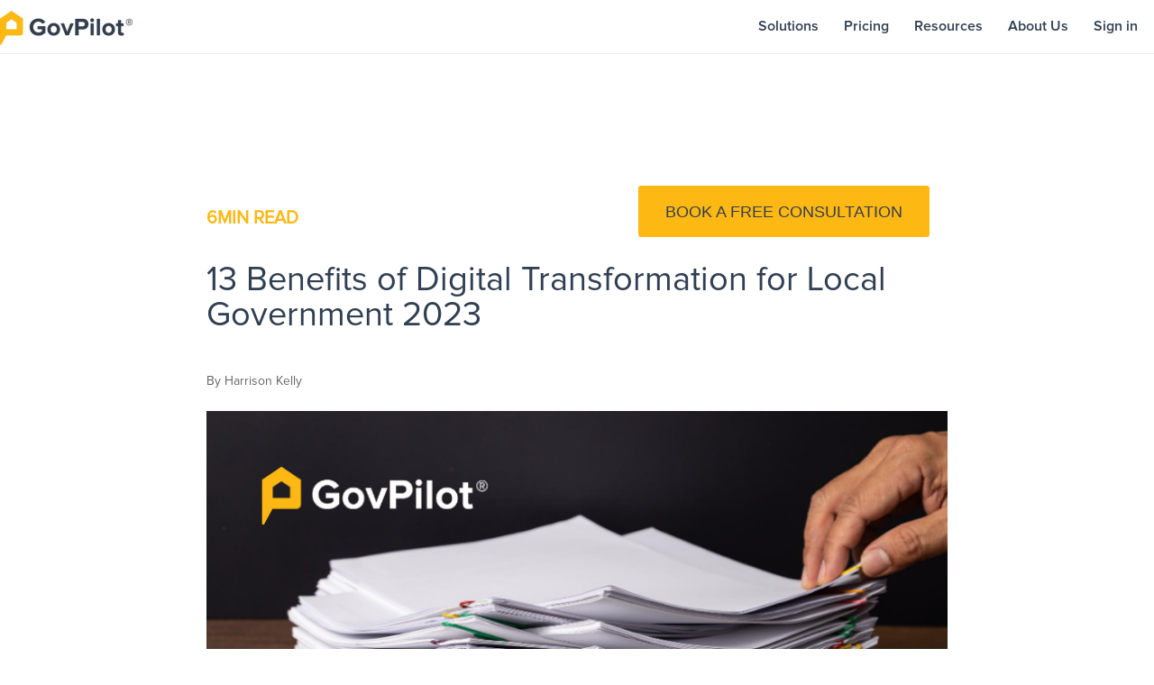

--- FILE ---
content_type: text/html; charset=UTF-8
request_url: https://www.govpilot.com/blog/benefits-of-digital-transformation-for-local-governments?&
body_size: 16773
content:
<!doctype html><!--[if lt IE 7]> <html class="no-js lt-ie9 lt-ie8 lt-ie7" lang="en-us" > <![endif]--><!--[if IE 7]>    <html class="no-js lt-ie9 lt-ie8" lang="en-us" >        <![endif]--><!--[if IE 8]>    <html class="no-js lt-ie9" lang="en-us" >               <![endif]--><!--[if gt IE 8]><!--><html class="no-js" lang="en-us"><!--<![endif]--><head>
    <meta charset="utf-8">
    <meta http-equiv="X-UA-Compatible" content="IE=edge,chrome=1">
    <meta name="author" content="Harrison Kelly">
    <meta name="description" content="Digital transformation for local governments is critical. Here are key reasons for municipal and county governments to go paperless. ">
    <meta name="generator" content="HubSpot">
    <title>13 Benefits of Digital Transformation for Local Government 2023 | GovPilot</title>
    <link rel="shortcut icon" href="https://www.govpilot.com/hubfs/favicon.ico">
    
<meta name="viewport" content="width=device-width, initial-scale=1">

    <script src="/hs/hsstatic/jquery-libs/static-1.1/jquery/jquery-1.7.1.js"></script>
<script>hsjQuery = window['jQuery'];</script>
    <meta property="og:description" content="Digital transformation for local governments is critical. Here are key reasons for municipal and county governments to go paperless. ">
    <meta property="og:title" content="13 Benefits of Digital Transformation for Local Government 2023 | GovPilot">
    <meta name="twitter:description" content="Digital transformation for local governments is critical. Here are key reasons for municipal and county governments to go paperless. ">
    <meta name="twitter:title" content="13 Benefits of Digital Transformation for Local Government 2023 | GovPilot">

    

    
    <style>
a.cta_button{-moz-box-sizing:content-box !important;-webkit-box-sizing:content-box !important;box-sizing:content-box !important;vertical-align:middle}.hs-breadcrumb-menu{list-style-type:none;margin:0px 0px 0px 0px;padding:0px 0px 0px 0px}.hs-breadcrumb-menu-item{float:left;padding:10px 0px 10px 10px}.hs-breadcrumb-menu-divider:before{content:'›';padding-left:10px}.hs-featured-image-link{border:0}.hs-featured-image{float:right;margin:0 0 20px 20px;max-width:50%}@media (max-width: 568px){.hs-featured-image{float:none;margin:0;width:100%;max-width:100%}}.hs-screen-reader-text{clip:rect(1px, 1px, 1px, 1px);height:1px;overflow:hidden;position:absolute !important;width:1px}
</style>

<link rel="stylesheet" href="https://www.govpilot.com/hubfs/hub_generated/module_assets/1/30063408584/1742063301190/module_Blog_Post_Hero_Section_-_UC_August2018.min.css">
<link rel="stylesheet" href="https://www.govpilot.com/hubfs/hub_generated/module_assets/1/130750060193/1742063480325/module_footer_Links.min.css">
<link rel="stylesheet" href="https://www.govpilot.com/hubfs/hub_generated/module_assets/1/131350992297/1742063487862/module_Footer_CTA.min.css">
    <script type="application/ld+json">
{
  "mainEntityOfPage" : {
    "@type" : "WebPage",
    "@id" : "https://www.govpilot.com/blog/benefits-of-digital-transformation-for-local-governments"
  },
  "author" : {
    "name" : "Harrison Kelly",
    "url" : "https://www.govpilot.com/blog/author/harrison-kelly",
    "@type" : "Person"
  },
  "headline" : "13 Benefits of Digital Transformation for Local Government 2023 | GovPilot",
  "datePublished" : "2023-07-05T13:30:00.000Z",
  "dateModified" : "2023-08-16T16:05:26.988Z",
  "publisher" : {
    "name" : "GovPilot",
    "logo" : {
      "url" : "https://2857984.fs1.hubspotusercontent-na1.net/hubfs/2857984/GovPilot%20Logo-1.png",
      "@type" : "ImageObject"
    },
    "@type" : "Organization"
  },
  "@context" : "https://schema.org",
  "@type" : "BlogPosting",
  "image" : [ "https://f.hubspotusercontent30.net/hubfs/2857984/Paperless.png" ]
}
</script>


    
<!--  Added by GoogleTagManager integration -->
<script>
var _hsp = window._hsp = window._hsp || [];
window.dataLayer = window.dataLayer || [];
function gtag(){dataLayer.push(arguments);}

var useGoogleConsentModeV2 = true;
var waitForUpdateMillis = 1000;



var hsLoadGtm = function loadGtm() {
    if(window._hsGtmLoadOnce) {
      return;
    }

    if (useGoogleConsentModeV2) {

      gtag('set','developer_id.dZTQ1Zm',true);

      gtag('consent', 'default', {
      'ad_storage': 'denied',
      'analytics_storage': 'denied',
      'ad_user_data': 'denied',
      'ad_personalization': 'denied',
      'wait_for_update': waitForUpdateMillis
      });

      _hsp.push(['useGoogleConsentModeV2'])
    }

    (function(w,d,s,l,i){w[l]=w[l]||[];w[l].push({'gtm.start':
    new Date().getTime(),event:'gtm.js'});var f=d.getElementsByTagName(s)[0],
    j=d.createElement(s),dl=l!='dataLayer'?'&l='+l:'';j.async=true;j.src=
    'https://www.googletagmanager.com/gtm.js?id='+i+dl;f.parentNode.insertBefore(j,f);
    })(window,document,'script','dataLayer','GTM-PW5D855N');

    window._hsGtmLoadOnce = true;
};

_hsp.push(['addPrivacyConsentListener', function(consent){
  if(consent.allowed || (consent.categories && consent.categories.analytics)){
    hsLoadGtm();
  }
}]);

</script>

<!-- /Added by GoogleTagManager integration -->


<!-- Maintained by Besmir Alia https://besmir.alia.al -->
<meta name="google-site-verification" content="vBvxL1AMfI5JFMmhlWqxXp7YXnFMrrKOd04M9oZ9960">
<meta name="google-site-verification" content="8nNNJuOe0dlwxn8RhctTDmkW3g14vc0G4H3JjRSMqvg">

<!-- Global site tag (gtag.js) - Google Ads: 745755924 -->

<!-- OUTBRAIN -->
<script data-obct type="text/javascript">
  /** DO NOT MODIFY THIS CODE**/
  !function(_window, _document) {
    var OB_ADV_ID = '00bc81e9cea8add0d7e6d9c80ed4558af5';
    if (_window.obApi) {
      var toArray = function(object) {
        return Object.prototype.toString.call(object) === '[object Array]' ? object : [object];
      };
      _window.obApi.marketerId = toArray(_window.obApi.marketerId).concat(toArray(OB_ADV_ID));
      return;
    }
    var api = _window.obApi = function() {
      api.dispatch ? api.dispatch.apply(api, arguments) : api.queue.push(arguments);
    };
    api.version = '1.1';
    api.loaded = true;
    api.marketerId = OB_ADV_ID;
    api.queue = [];
    var tag = _document.createElement('script');
    tag.async = true;
    tag.src = '//amplify.outbrain.com/cp/obtp.js';
    tag.type = 'text/javascript';
    var script = _document.getElementsByTagName('script')[0];
    script.parentNode.insertBefore(tag, script);
  }(window, document);
 
  obApi('track', 'PAGE_VIEW');
</script>
<meta property="og:image" content="https://www.govpilot.com/hubfs/Paperless.png">
<meta property="og:image:width" content="810">
<meta property="og:image:height" content="450">
<meta property="og:image:alt" content="11 Benefits of Digital Transformation for Local Governments">
<meta name="twitter:image" content="https://www.govpilot.com/hubfs/Paperless.png">
<meta name="twitter:image:alt" content="11 Benefits of Digital Transformation for Local Governments">

<meta property="og:url" content="https://www.govpilot.com/blog/benefits-of-digital-transformation-for-local-governments">
<meta name="twitter:card" content="summary_large_image">

<link rel="canonical" href="https://www.govpilot.com/blog/benefits-of-digital-transformation-for-local-governments">

<meta property="og:type" content="article">
<link rel="alternate" type="application/rss+xml" href="https://www.govpilot.com/blog/rss.xml">
<meta name="twitter:domain" content="www.govpilot.com">
<meta name="twitter:site" content="@govpilot">
<script src="//platform.linkedin.com/in.js" type="text/javascript">
    lang: en_US
</script>

<meta http-equiv="content-language" content="en-us">
<link rel="stylesheet" href="//7052064.fs1.hubspotusercontent-na1.net/hubfs/7052064/hub_generated/template_assets/DEFAULT_ASSET/1767118704405/template_layout.min.css">


<link rel="stylesheet" href="https://www.govpilot.com/hubfs/hub_generated/template_assets/1/30030981266/1742038552370/template_UC_blog_june20_styles.css">
<link rel="stylesheet" href="https://www.govpilot.com/hubfs/hub_generated/template_assets/1/62550092324/1742038566470/template_GovPilot-style-2022.css">




</head>
<body class="ucBlog1 ucBlog1Post   hs-content-id-33866123164 hs-blog-post hs-blog-id-4552914844" style="">
<!--  Added by GoogleTagManager integration -->
<noscript><iframe src="https://www.googletagmanager.com/ns.html?id=GTM-PW5D855N" height="0" width="0" style="display:none;visibility:hidden"></iframe></noscript>

<!-- /Added by GoogleTagManager integration -->

    <div class="header-container-wrapper">
    <div class="header-container container-fluid">

<div class="row-fluid-wrapper row-depth-1 row-number-1 ">
<div class="row-fluid ">
<div class="span12 widget-span widget-type-global_group " style="" data-widget-type="global_group" data-x="0" data-w="12">
<div class="" data-global-widget-path="generated_global_groups/62549120541.html"><div class="row-fluid-wrapper row-depth-1 row-number-1 ">
<div class="row-fluid ">
<div class="span12 widget-span widget-type-cell header-full-wh" style="" data-widget-type="cell" data-x="0" data-w="12">

<div class="row-fluid-wrapper row-depth-1 row-number-2 ">
<div class="row-fluid ">
<div class="span12 widget-span widget-type-cell page-center" style="" data-widget-type="cell" data-x="0" data-w="12">

<div class="row-fluid-wrapper row-depth-1 row-number-3 ">
<div class="row-fluid ">
<div class="span12 widget-span widget-type-cell desktop-nav" style="" data-widget-type="cell" data-x="0" data-w="12">

<div class="row-fluid-wrapper row-depth-1 row-number-4 ">
<div class="row-fluid ">
<div class="span3 widget-span widget-type-custom_widget image-logo" style="" data-widget-type="custom_widget" data-x="0" data-w="3">
<div id="hs_cos_wrapper_module_164029245454386" class="hs_cos_wrapper hs_cos_wrapper_widget hs_cos_wrapper_type_module widget-type-linked_image" style="" data-hs-cos-general-type="widget" data-hs-cos-type="module">
    






  



<span id="hs_cos_wrapper_module_164029245454386_" class="hs_cos_wrapper hs_cos_wrapper_widget hs_cos_wrapper_type_linked_image" style="" data-hs-cos-general-type="widget" data-hs-cos-type="linked_image"><a href="https://www.govpilot.com" target="_parent" id="hs-link-module_164029245454386_" style="border-width:0px;border:0px;"><img src="https://www.govpilot.com/hs-fs/hubfs/govpilot_logo2022.png?width=147&amp;height=38&amp;name=govpilot_logo2022.png" class="hs-image-widget " width="147" height="38" style="max-width: 100%; height: auto;" alt="govpilot_logo2022" title="govpilot_logo2022" loading="lazy" srcset="https://www.govpilot.com/hs-fs/hubfs/govpilot_logo2022.png?width=74&amp;height=19&amp;name=govpilot_logo2022.png 74w, https://www.govpilot.com/hs-fs/hubfs/govpilot_logo2022.png?width=147&amp;height=38&amp;name=govpilot_logo2022.png 147w, https://www.govpilot.com/hs-fs/hubfs/govpilot_logo2022.png?width=221&amp;height=57&amp;name=govpilot_logo2022.png 221w, https://www.govpilot.com/hs-fs/hubfs/govpilot_logo2022.png?width=294&amp;height=76&amp;name=govpilot_logo2022.png 294w, https://www.govpilot.com/hs-fs/hubfs/govpilot_logo2022.png?width=368&amp;height=95&amp;name=govpilot_logo2022.png 368w, https://www.govpilot.com/hs-fs/hubfs/govpilot_logo2022.png?width=441&amp;height=114&amp;name=govpilot_logo2022.png 441w" sizes="(max-width: 147px) 100vw, 147px"></a></span></div>

</div><!--end widget-span -->
<div class="span9 widget-span widget-type-menu custom-menu-primary desktop-menu" style="" data-widget-type="menu" data-x="3" data-w="9">
<div class="cell-wrapper layout-widget-wrapper">
<span id="hs_cos_wrapper_module_17749609" class="hs_cos_wrapper hs_cos_wrapper_widget hs_cos_wrapper_type_menu" style="" data-hs-cos-general-type="widget" data-hs-cos-type="menu"><div id="hs_menu_wrapper_module_17749609" class="hs-menu-wrapper active-branch flyouts hs-menu-flow-horizontal" role="navigation" data-sitemap-name="GovPilot Apr2017 Menu" data-menu-id="126761847849" aria-label="Navigation Menu">
 <ul role="menu">
  <li class="hs-menu-item hs-menu-depth-1" role="none"><a href="https://www.govpilot.com/catalog" role="menuitem">Solutions</a></li>
  <li class="hs-menu-item hs-menu-depth-1" role="none"><a href="https://www.govpilot.com/pricing" role="menuitem">Pricing</a></li>
  <li class="hs-menu-item hs-menu-depth-1 hs-item-has-children" role="none"><a href="javascript:;" aria-haspopup="true" aria-expanded="false" role="menuitem">Resources</a>
   <ul role="menu" class="hs-menu-children-wrapper">
    <li class="hs-menu-item hs-menu-depth-2" role="none"><a href="https://www.govpilot.com/blog" role="menuitem">GovTrends Blog</a></li>
    <li class="hs-menu-item hs-menu-depth-2" role="none"><a href="https://www.govpilot.com/case-studies" role="menuitem">Case Studies</a></li>
    <li class="hs-menu-item hs-menu-depth-2" role="none"><a href="https://www.govpilot.com/government-ebooks" role="menuitem">eBooks</a></li>
   </ul></li>
  <li class="hs-menu-item hs-menu-depth-1" role="none"><a href="https://www.govpilot.com/about" role="menuitem">About Us</a></li>
  <li class="hs-menu-item hs-menu-depth-1" role="none"><a href="/login" role="menuitem"><span class="sign-in">Sign in</span></a></li>
 </ul>
</div></span></div><!--end layout-widget-wrapper -->
</div><!--end widget-span -->
</div><!--end row-->
</div><!--end row-wrapper -->

<div class="row-fluid-wrapper row-depth-1 row-number-5 ">
<div class="row-fluid ">
<div class="span12 widget-span widget-type-raw_html " style="" data-widget-type="raw_html" data-x="0" data-w="12">
<div class="cell-wrapper layout-widget-wrapper">
<span id="hs_cos_wrapper_module_343920593" class="hs_cos_wrapper hs_cos_wrapper_widget hs_cos_wrapper_type_raw_html" style="" data-hs-cos-general-type="widget" data-hs-cos-type="raw_html"><script src="https://kit.fontawesome.com/2115332bb5.js" crossorigin="anonymous" async></script></span>
</div><!--end layout-widget-wrapper -->
</div><!--end widget-span -->
</div><!--end row-->
</div><!--end row-wrapper -->

</div><!--end widget-span -->
</div><!--end row-->
</div><!--end row-wrapper -->

</div><!--end widget-span -->
</div><!--end row-->
</div><!--end row-wrapper -->

<div class="row-fluid-wrapper row-depth-1 row-number-6 ">
<div class="row-fluid ">
<div class="span12 widget-span widget-type-cell mobile-nav" style="" data-widget-type="cell" data-x="0" data-w="12">

<div class="row-fluid-wrapper row-depth-1 row-number-7 ">
<div class="row-fluid ">
<div class="span12 widget-span widget-type-cell page-center" style="" data-widget-type="cell" data-x="0" data-w="12">

<div class="row-fluid-wrapper row-depth-1 row-number-8 ">
<div class="row-fluid ">
<div class="span12 widget-span widget-type-custom_widget mobile-top-nav" style="" data-widget-type="custom_widget" data-x="0" data-w="12">
<div id="hs_cos_wrapper_module_1643224694884341" class="hs_cos_wrapper hs_cos_wrapper_widget hs_cos_wrapper_type_module" style="" data-hs-cos-general-type="widget" data-hs-cos-type="module"><div class="mobile-trigger">
<i class="fa fa-2x fa-bars" aria-hidden="true"></i>
</div>
<div class="m-image-logo">
<a href="/"><img style="width: 100px;" data-constrained="true" src="https://www.govpilot.com/hs-fs/hubfs/govpilot_logo.png?width=100&amp;height=26&amp;name=govpilot_logo.png" alt="GovPilot government software logo" title="GovPilot government software logo" width="100" height="26" caption="false" srcset="https://www.govpilot.com/hs-fs/hubfs/govpilot_logo.png?width=50&amp;height=13&amp;name=govpilot_logo.png 50w, https://www.govpilot.com/hs-fs/hubfs/govpilot_logo.png?width=100&amp;height=26&amp;name=govpilot_logo.png 100w, https://www.govpilot.com/hs-fs/hubfs/govpilot_logo.png?width=150&amp;height=39&amp;name=govpilot_logo.png 150w, https://www.govpilot.com/hs-fs/hubfs/govpilot_logo.png?width=200&amp;height=52&amp;name=govpilot_logo.png 200w, https://www.govpilot.com/hs-fs/hubfs/govpilot_logo.png?width=250&amp;height=65&amp;name=govpilot_logo.png 250w, https://www.govpilot.com/hs-fs/hubfs/govpilot_logo.png?width=300&amp;height=78&amp;name=govpilot_logo.png 300w" sizes="(max-width: 100px) 100vw, 100px"></a>  
</div></div>

</div><!--end widget-span -->
</div><!--end row-->
</div><!--end row-wrapper -->

</div><!--end widget-span -->
</div><!--end row-->
</div><!--end row-wrapper -->

<div class="row-fluid-wrapper row-depth-1 row-number-9 ">
<div class="row-fluid ">
<div class="span12 widget-span widget-type-menu custom-menu-primary mobile-menu" style="" data-widget-type="menu" data-x="0" data-w="12">
<div class="cell-wrapper layout-widget-wrapper">
<span id="hs_cos_wrapper_module_503757767" class="hs_cos_wrapper hs_cos_wrapper_widget hs_cos_wrapper_type_menu" style="" data-hs-cos-general-type="widget" data-hs-cos-type="menu"><div id="hs_menu_wrapper_module_503757767" class="hs-menu-wrapper active-branch flyouts hs-menu-flow-horizontal" role="navigation" data-sitemap-name="GovPilot Apr2017 Mobile Menu" data-menu-id="126761847849" aria-label="Navigation Menu">
 <ul role="menu">
  <li class="hs-menu-item hs-menu-depth-1" role="none"><a href="https://www.govpilot.com/catalog" role="menuitem">Solutions</a></li>
  <li class="hs-menu-item hs-menu-depth-1" role="none"><a href="https://www.govpilot.com/pricing" role="menuitem">Pricing</a></li>
  <li class="hs-menu-item hs-menu-depth-1 hs-item-has-children" role="none"><a href="javascript:;" aria-haspopup="true" aria-expanded="false" role="menuitem">Resources</a>
   <ul role="menu" class="hs-menu-children-wrapper">
    <li class="hs-menu-item hs-menu-depth-2" role="none"><a href="https://www.govpilot.com/blog" role="menuitem">GovTrends Blog</a></li>
    <li class="hs-menu-item hs-menu-depth-2" role="none"><a href="https://www.govpilot.com/case-studies" role="menuitem">Case Studies</a></li>
    <li class="hs-menu-item hs-menu-depth-2" role="none"><a href="https://www.govpilot.com/government-ebooks" role="menuitem">eBooks</a></li>
   </ul></li>
  <li class="hs-menu-item hs-menu-depth-1" role="none"><a href="https://www.govpilot.com/about" role="menuitem">About Us</a></li>
  <li class="hs-menu-item hs-menu-depth-1" role="none"><a href="/login" role="menuitem"><span class="sign-in">Sign in</span></a></li>
 </ul>
</div></span></div><!--end layout-widget-wrapper -->
</div><!--end widget-span -->
</div><!--end row-->
</div><!--end row-wrapper -->

</div><!--end widget-span -->
</div><!--end row-->
</div><!--end row-wrapper -->

<div class="row-fluid-wrapper row-depth-1 row-number-10 ">
<div class="row-fluid ">
<div class="span12 widget-span widget-type-custom_widget " style="" data-widget-type="custom_widget" data-x="0" data-w="12">
<div id="hs_cos_wrapper_module_108993608" class="hs_cos_wrapper hs_cos_wrapper_widget hs_cos_wrapper_type_module" style="" data-hs-cos-general-type="widget" data-hs-cos-type="module"><div id="breaking-banner" style="display:none">
<a href="/free" class="breaking-banner-link"><strong>COVID-19 Response:</strong> Free cloud-based tools for local governments to facilitate remote work, social distancing, and information sharing. Learn more.</a>
</div></div>

</div><!--end widget-span -->
</div><!--end row-->
</div><!--end row-wrapper -->

</div><!--end widget-span -->
</div><!--end row-->
</div><!--end row-wrapper -->
</div>
</div><!--end widget-span -->
</div><!--end row-->
</div><!--end row-wrapper -->

    </div><!--end header -->
</div><!--end header wrapper -->

<div class="body-container-wrapper">
    <div class="body-container container-fluid">

<div class="row-fluid-wrapper row-depth-1 row-number-1 ">
<div class="row-fluid ">
<div class="span12 widget-span widget-type-cell page-center pTb40" style="" data-widget-type="cell" data-x="0" data-w="12">

<div class="row-fluid-wrapper row-depth-1 row-number-2 ">
<div class="row-fluid ">
<div class="span12 widget-span widget-type-custom_widget " style="" data-widget-type="custom_widget" data-x="0" data-w="12">
<div id="hs_cos_wrapper_module_15380745491561079" class="hs_cos_wrapper hs_cos_wrapper_widget hs_cos_wrapper_type_module" style="" data-hs-cos-general-type="widget" data-hs-cos-type="module"><div class="page-center width1440">
  <div class="postHeaderWrapper hasAnimationHero row-fluid">
    
    <div class="span2">
              &nbsp;       
    </div>
    
    <div class="span8 leftWrapper">
      <div class="blog-post-intro-wrapper">
        <div class="blog-post-intro">
                        
              
              
              
              
          <div class="content-wrapper">
               <div class="readTime read-text"><span class="etaX">6</span> min read <span class="ucWords hide" style=""></span></div>
          
                
                <div class="btn-group">
                  <span id="hs_cos_wrapper_module_15380745491561079_" class="hs_cos_wrapper hs_cos_wrapper_widget hs_cos_wrapper_type_cta" style="" data-hs-cos-general-type="widget" data-hs-cos-type="cta"><!--HubSpot Call-to-Action Code --><span class="hs-cta-wrapper" id="hs-cta-wrapper-5b094287-92d4-43e1-90fc-c2fdaf131733"><span class="hs-cta-node hs-cta-5b094287-92d4-43e1-90fc-c2fdaf131733" id="hs-cta-5b094287-92d4-43e1-90fc-c2fdaf131733"><!--[if lte IE 8]><div id="hs-cta-ie-element"></div><![endif]--><a href="https://cta-redirect.hubspot.com/cta/redirect/2857984/5b094287-92d4-43e1-90fc-c2fdaf131733"><img class="hs-cta-img" id="hs-cta-img-5b094287-92d4-43e1-90fc-c2fdaf131733" style="border-width:0px;" src="https://no-cache.hubspot.com/cta/default/2857984/5b094287-92d4-43e1-90fc-c2fdaf131733.png" alt="Book a Free Consultation"></a></span><script charset="utf-8" src="/hs/cta/cta/current.js"></script><script type="text/javascript"> hbspt.cta._relativeUrls=true;hbspt.cta.load(2857984, '5b094287-92d4-43e1-90fc-c2fdaf131733', {"useNewLoader":"true","region":"na1"}); </script></span><!-- end HubSpot Call-to-Action Code --></span>                      
                </div>
                
          </div>  
               
          
          <h1><span id="hs_cos_wrapper_name" class="hs_cos_wrapper hs_cos_wrapper_meta_field hs_cos_wrapper_type_text" style="" data-hs-cos-general-type="meta_field" data-hs-cos-type="text">13 Benefits of Digital Transformation for Local Government 2023</span></h1>
          
          <div class="authorProfile">
            
            <div class="authorName">By Harrison Kelly</div>
          </div>
          
        </div>
    
        <div class="postFeatureImageWrapper">
          <div class="image-wrapper clearfix">
            <img src="https://www.govpilot.com/hubfs/Paperless.png" alt="" class="postFeatureImage">
          </div>
        </div>
        
      </div>      
    </div>
    
    <div class="span2">
             &nbsp;        
    </div>   
    
  </div>
</div></div>

</div><!--end widget-span -->
</div><!--end row-->
</div><!--end row-wrapper -->

<div class="row-fluid-wrapper row-depth-1 row-number-3 ">
<div class="row-fluid ">
<div class="span12 widget-span widget-type-blog_content blogContent" style="" data-widget-type="blog_content" data-x="0" data-w="12">
<div class="ucPostContent clearfix">
  <div class="clearfix">
    <div class="ucBlogPostBody row-fluid">
      <div class="span2"></div>
      <div class="span8 ucTotalWords relative">
        <div class="stickySocial">
          <ul>
            <li>
              <a class="share_facebook" href="javascript:;" title="facebook" target="popup" onclick="window.open('http://www.facebook.com/sharer/sharer.php?u=https://www.govpilot.com/blog/benefits-of-digital-transformation-for-local-governments','Facebook Share','width=600,height=600')"><i class="fa fa-facebook"></i></a>
            </li>
            <li>
              <a class="share_twitter" href="javascript:;" title="twitter" target="popup" onclick="window.open('https://twitter.com/home?status=13 Benefits of Digital Transformation for Local Government 2023+https://www.govpilot.com/blog/benefits-of-digital-transformation-for-local-governments','Twitter Share','width=600,height=600')"><i class="fa fa-twitter"></i></a>
            </li>
            <li>
              <a class="share_linkedin" href="javascript:;" title="linkedin" target="popup" onclick="window.open('http://www.linkedin.com/shareArticle?mini=true&amp;url=https://www.govpilot.com/blog/benefits-of-digital-transformation-for-local-governments','LinkedIn Share','width=600,height=600')"><i class="fa fa-linkedin"></i></a>
            </li>
          </ul>
          <div style="position: absolute;left: -22.5%;top: 150px;">
            
          </div>
        </div>
        <article><span id="hs_cos_wrapper_post_body" class="hs_cos_wrapper hs_cos_wrapper_meta_field hs_cos_wrapper_type_rich_text" style="" data-hs-cos-general-type="meta_field" data-hs-cos-type="rich_text"><p>In an era characterized by rapid modernization, increased constituent expectations, shrinking budgets, and unpredictable outside disruptions, local governments’ reliance on arcane paper-based processes drains its scarce resources and limits its ability to fully serve constituents.</p>
<!--more-->
<p>Fortunately, government software for local governments is built to move paper-based processes to a digital format across departments to save time and money.&nbsp;</p>
<p>Here are thirteen reasons for local governments to embrace digital transformation and go paperless by moving public records and forms to an easy-to-navigate online capacity.</p>
<p><!--HubSpot Call-to-Action Code --><span class="hs-cta-wrapper" id="hs-cta-wrapper-e4c9557c-5834-4568-9b23-738d5c6bd80f"><span class="hs-cta-node hs-cta-e4c9557c-5834-4568-9b23-738d5c6bd80f" id="hs-cta-e4c9557c-5834-4568-9b23-738d5c6bd80f"><!--[if lte IE 8]><div id="hs-cta-ie-element"></div><![endif]--><a href="https://cta-redirect.hubspot.com/cta/redirect/2857984/e4c9557c-5834-4568-9b23-738d5c6bd80f" target="_blank" rel="noopener"><img class="hs-cta-img" id="hs-cta-img-e4c9557c-5834-4568-9b23-738d5c6bd80f" style="border-width:0px;" height="350" width="1038" src="https://no-cache.hubspot.com/cta/default/2857984/e4c9557c-5834-4568-9b23-738d5c6bd80f.png" alt="Get a GovPilot Demo"></a></span><script charset="utf-8" src="/hs/cta/cta/current.js"></script><script type="text/javascript"> hbspt.cta._relativeUrls=true;hbspt.cta.load(2857984, 'e4c9557c-5834-4568-9b23-738d5c6bd80f', {"useNewLoader":"true","region":"na1"}); </script></span><!-- end HubSpot Call-to-Action Code --></p>
<h2><strong>Online Constituent Experience</strong></h2>
<h3><strong><em>Improves Convenience</em></strong></h3>
<p>Consumers in modern society are accustomed to the ease of shopping, ordering food, booking travel, banking, and more all from their screens. They expect to be able to conduct business online. Paperless processes provide constituents with on-demand access to applications, information and other services that can now be completed via your <a href="/blog/local-government-website-design-ux-seo" rel="noopener">government website</a> rather than city hall. By digitizing operations, governments can more efficiently process claims, applications and license requests, resulting in higher constituent satisfaction.&nbsp;</p>
<p>Learn more about <a href="/blog/benefits-real-life-examples-of-egovernment-digital-services" rel="noopener">How Digital Government Services Work</a>.</p>
<h3><strong><em>Promotes Transparency</em></strong></h3>
<p>Automated workflows promote transparency by automatically notifying constituents as each step of a government process is completed. Placing information in publicly searchable databases also saves government agencies time and money spent complying with open data requests.&nbsp;</p>
<p><a href="/blog/local-government-accountability-overcoming-ethical-issues-in-government" rel="noopener">How Does Government Accountability Encourage Transparency?</a> Here's what to consider.</p>
<p><a href="https://www.govpilot.com/en/govpilot-ebook-leveraging-cares-act-funds-for-digital-transformation" rel="noopener" target="_blank"><img src="https://www.govpilot.com/hs-fs/hubfs/download_ebook-1.png?width=1038&amp;name=download_ebook-1.png" alt="download_ebook-1" width="1038" style="width: 1038px;" srcset="https://www.govpilot.com/hs-fs/hubfs/download_ebook-1.png?width=519&amp;name=download_ebook-1.png 519w, https://www.govpilot.com/hs-fs/hubfs/download_ebook-1.png?width=1038&amp;name=download_ebook-1.png 1038w, https://www.govpilot.com/hs-fs/hubfs/download_ebook-1.png?width=1557&amp;name=download_ebook-1.png 1557w, https://www.govpilot.com/hs-fs/hubfs/download_ebook-1.png?width=2076&amp;name=download_ebook-1.png 2076w, https://www.govpilot.com/hs-fs/hubfs/download_ebook-1.png?width=2595&amp;name=download_ebook-1.png 2595w, https://www.govpilot.com/hs-fs/hubfs/download_ebook-1.png?width=3114&amp;name=download_ebook-1.png 3114w" sizes="(max-width: 1038px) 100vw, 1038px"></a></p>
<p>&nbsp;</p>
<h2><strong>Efficiency and Productivity&nbsp;</strong></h2>
<h3><strong><em>Saves Employees Time</em></strong></h3>
<p>Documents are stored in the <a href="/blog/what-is-govcloud-government-cloud?" rel="noopener">government cloud</a> instead of in physical files, employees save time requesting documents from any <a href="/blog/list-of-local-government-departments" rel="noopener">municipal or county department</a>, searching for misplaced reports and physically updating files. Staff meetings and <a href="/blog/improving-local-public-meetings" rel="noopener">local public meetings</a></p>
<p>When an inspector visits a property, he or she can view and update the property's file in real time via a <a href="/blog/government-mobile-field-device-technology?" rel="noopener">government mobile field device</a>. This cuts time needed to enter the data later and because the document is located in the cloud, granting instant access to updated information across departments.&nbsp;</p>
<p>Learn more about how <a href="/govinspect" rel="noopener">government inspection software</a> works in these helpful resources:</p>
<ul>
<li><a href="/blog/building-inspections-101-how-local-governments-ensure-public-safety" rel="noopener">Modern Local Government Building Inspection Strategy</a></li>
<li><a href="/blog/local-code-enforcement-strategy-technology?" rel="noopener">Modern Local Code Enforcement Strategy for Inspections &amp; Beyond</a></li>
<li><a href="/blog/local-government-retail-food-health-inspection?" rel="noopener">Government Retail Food Inspections: Protecting Public Health at Restaurants</a></li>
</ul>
<h3><strong><em>Automates Tasks</em></strong></h3>
<p><a href="/blog/local-government-public-records-technology?" rel="noopener">Public record management</a>&nbsp; automation cuts steps from a project’s journey to produce quicker results of a higher quality. Digital workflows enable government employees to track a project’s progress, automatically notify the correct people once a milestone is reached and create reminders so tasks are not stalled due to interdepartmental miscommunication. Digital forms, filled out by the public and employees, automatically populate databases with information, reducing the need for manual data entry.</p>
<h3><strong><em>Data is Accessible</em></strong></h3>
<p>With cloud-based <a href="/blog/local-government-data-storage?" rel="noopener">government data storage</a>, files can be located through simple queries, rather than through hours spent rummaging through cabinets full of physical paper in civic archives. Case workers can access and update files from their mobile devices. Property-specific data can be retrieved in real time from the <a href="/module-pages/gis-map" rel="noopener">municipality’s GIS platform</a>, ensuring that every department has access to the most current information. Reports and analysis can automatically be generated in a matter of clicks via <a href="/blog/local-government-analytics-data-strategy" rel="noopener">modern government analytics</a>.</p>
<h3><strong><em>Unifies Departments</em></strong></h3>
<p>With centralized documents, all departments work together from the same information. Data and information silos are eliminated. Employees across all departments can access, manage and make decisions based on current and accurate data. The incidence of costly human error is reduced and communication bottlenecks are removed, facilitating seamless interdepartmental collaboration.&nbsp;</p>
<p>Learn more about embracing <a href="/blog/blog/local-government-communications-strategy" rel="noopener">Modern Government Communications</a></p>
<h2><strong>Business Continuity</strong></h2>
<h3><strong><em>Improves Cyber Security</em></strong></h3>
<p>In the second half of 2019 alone there were 2,202 reported cyberattacks against local governments in the U.S. On-site servers are expensive to maintain and difficult to secure, and they’ve become the favorite target of cyber criminals who utilize ransomware to extract large sums of money from local governments. By transitioning to a cloud-based environment, records are stored securely and backed up several times per day. Maintenance and security costs are also eliminated, as the cloud provider becomes responsible for cybersecurity.&nbsp;&nbsp;</p>
<p>Here are helpful resources about how government software can keep your public data protected from hackers:</p>
<ul>
<li><a href="/blog/government-cybersecurity-how-to-prevent-ransomware-attacks" rel="noopener">Local Government Cyber Security: Prevent Ransomware Attacks</a></li>
<li><a href="/blog/government-data-breach-prevention-and-examples" rel="noopener">Government Data Breach Prevention &amp; Real-Life Examples&nbsp;</a></li>
<li><a href="/blog/how-to-train-government-workers-on-cyber-security-attacks" rel="noopener">How to Train Government Workers on Cyber Security Best Practices</a></li>
</ul>
<h3><strong><em>Enables Business Continuity</em></strong></h3>
<p>From the mundane to the truly catastrophic, disruptions are bound to happen. Whether a blizzard or flood&nbsp; that closes roads making it impossible for employees to drive to the office, or a global pandemic which forces a months-long remote work policy, local governments must be able to operate regardless.&nbsp;</p>
<p>If government offices are closed, can services continue to be delivered? Can constituents submit applications? Would paper documents and files be safe in the event of a fire or flood? All of these potential crises must be considered in your <a href="/blog/government-strategic-planning-examples-tips" rel="noopener">city strategic planning</a>.</p>
<p>In an age of increased and more destructive natural disasters, local governments are the first to respond. Business continuity and responsiveness is critical. Forego paper and securely store critical information in the cloud. Enable employees to access crucial data, from any location, through any device, at any time.&nbsp;</p>
<p><a href="/blog/digital-transformation-the-resilience-advantage" rel="noopener" target="_blank">Digital transformation</a> is a critical component of resilience. Here are other ways to mitigate against disaster:</p>
<ul>
<li aria-level="1"><span><a href="https://www.govpilot.com/blog/disaster-preparedness-how-local-governments-build-resilient-communities?&amp;&amp;&amp;&amp;&amp;&amp;&amp;&amp;&amp;&amp;&amp;&amp;&amp;&amp;&amp;&amp;&amp;">Local Government Disaster Preparedness Guide</a></span></li>
<li aria-level="1"><span><a href="https://www.govpilot.com/blog/local-government-tornado-mitigation-disaster-plan-2021?&amp;&amp;&amp;&amp;&amp;&amp;&amp;&amp;&amp;&amp;&amp;&amp;&amp;&amp;&amp;&amp;">Tornado Mitigation &amp; Disaster Plan</a></span></li>
<li aria-level="1"><span><a href="https://www.govpilot.com/blog/local-government-wildfire-mitigation-disaster-plan-2021?&amp;&amp;&amp;&amp;&amp;&amp;&amp;&amp;&amp;&amp;&amp;&amp;&amp;&amp;&amp;&amp;&amp;">Wildfire Mitigation &amp; Disaster Plan</a></span></li>
<li aria-level="1"><span><a href="https://www.govpilot.com/blog/local-government-winter-storm-mitigation-disaster-plan?">Winter Storm Mitigation &amp; Disaster Plan</a></span></li>
<li><a href="/blog/landslide-mudslide-rockslide-mitigation-disaster-plan?" rel="noopener">Landslide, Mudslide, &amp; Rockslide Mitigation &amp; Disaster Plan</a></li>
</ul>
<h3><strong><em>Embrace a Hybrid Work Culture</em></strong></h3>
<p><strong>Employees across sectors (especially tech) have grown accustomed to a remote working environment. As local governments battle to recruit talent, you can entice talent that enjoys working remotely by offering a <a href="/blog/hybrid-government-work-culture-remote-and-in-person" rel="noopener">hybrid government work structure.</a></strong></p>
<p><strong>The ability to work remotely and have access to information in the field is a critical modern work benefit that will entice tech-savvy employees.&nbsp;&nbsp;</strong></p>
<h3><strong><em>Make HR's Recruitment Processes Easier</em></strong></h3>
<p><strong>It is tough for local governments to compete against corporations with competitive salaries and benefits. Your <a href="/government-human-resources-software" rel="noopener">government human resources</a> department needs modern processes and technology to keep up.</strong></p>
<p><a href="/government-human-resources-software" rel="noopener"><strong>Government HR software</strong></a> allows your local government to list job postings to your government website and keep track of application and interview processes in one simple to use platform.&nbsp;</p>
<p>Need more municipal and county recruitment tips? Here are helpful resources</p>
<ul>
<li><a href="/blog/public-sector-recruiting-2021-how-to-hire-talented-government-workers?" rel="noopener">How to Recruit Government Employees</a></li>
<li><a href="/blog/local-government-benefits-how-to-use-benefits-to-attract-government-workers" rel="noopener">How to Use Benefits to Entice Government Workers</a></li>
<li><a href="/blog/local-government-employee-retention-the-ultimate-guide" rel="noopener">Local Government Employee Retention Strategy</a></li>
</ul>
<p>&nbsp;</p>
<h2><strong>Revenue &amp; Budget Friendly</strong></h2>
<h3><strong><em>Cuts Costs</em></strong></h3>
<p>Digital document management eliminates the cost of printing and mailing documents to citizens. Online <a href="/blog/government-fee-fine-processing-models" rel="noopener">government fee and fine processing</a> from <a href="/integrations-partnerships" rel="noopener">GovPilot's integrated payment partners</a> reduce transactions’ processing costs while making it easy for citizens and businesses to make critical payments. Increased productivity resulting from digitization defers cost over the workforce. Finally, the transition from on-site server-based platforms to cloud-based platforms can reduce maintenance and security costs.&nbsp;</p>
<h3><strong><em>Generate Unrealized Revenue</em></strong></h3>
<p>With records digitized and easily analyzed, employees can find opportunities to increase revenue for the budget. Are there 2,000 registered dog owners in your city? Pull a report and email a link for a $25 annual renewal payment each year - which residents will be able to pay directly through your website. That’s $50,000 added to the budget.</p>
<p>Here's the ultimate list of <a href="/blog/local-government-revenue-generation?" rel="noopener">Revenue Generation Sources for Local Governments to Consider</a>.</p>
<h3><strong><em>Saves Space</em></strong></h3>
<p>Save on storage!&nbsp; A cloud-based storage system requires no physical space! Papers related to such as FOIA and OPRA documents that are legally required to be stored and accessible for <a href="/module-pages/open-public-records-request-opra" rel="noopener">open record requests</a> for seven years can be stored in the cloud rather than in rows of filing cabinets in office basements.&nbsp;</p>
<p>&nbsp;</p>
<h2>The Digital Transformation Process</h2>
<h3><em>Digital Transformation Journey</em></h3>
<p>The term Digital Transformation is everywhere these days. Across industries the term is applied differently and often is in reference to technologies ranging from IT infrastructure, to big data, to machine learning and AI. Generally speaking however, Digital Transformation marks a radical rethinking of how an organization uses technology, people and processes to fundamentally change business performance.</p>
<p>It is important to remember that digital transformation is a journey. It does not happen all at once or overnight. It happens in steps and phases as new technology is implemented and continually improved, as employees are trained and adopt <a href="/blog/local-government-it-strategy" rel="noopener">modern government IT systems</a>, and as organizational culture shifts from manual processes to digital systems. GovPilot has onboarding professionals to assist in your transition to digital governance in as smooth and straightforward of a manner as possible.&nbsp;</p>
<p>Learn more about <a href="/blog/onboarding-local-government-software" rel="noopener">How Onboarding Government Software Works</a>.</p>
<h3><em>New Technology&nbsp;</em></h3>
<p>Over the last decade, a wide range of industries have replaced their paper-based processes with digital applications to incredible effect. Importantly for governments, removing paper processes promotes efficiency and productivity. Files are stored in the cloud, safe from cyber and physical threats. The ubiquity of WIFI and mobile devices means that data can be accessed and updated by employees at any time, from anywhere. Time previously spent locating paper files and performing data entry can be dedicated to addressing higher level matters. Services can be rendered to constituents quickly and transparently.&nbsp;</p>
<p>Of all sectors, government may have the most to gain from investing in new technology and going paperless. Local governments, subject to frequent budget cuts and restrictions on revenue generation, can conserve scant resources and even boost productivity through digitization. Digitization can also improve relations with a constituent base growing increasingly accustomed to immediate, 24/7 service as a standard component of the customer experience.</p>
<p>Ultimately, cloud-based <a href="/catalog?" rel="noopener">government management platforms</a> like GovPilot are capable of delivering the flexibility, security, and affordability that local governments require to improve both constituent services and budgets.&nbsp;</p>
<h3>Interested in learning more?</h3>
<p>Our Solutions Specialists are ready to speak with you about your government's current processes and needs, and make recommendations that are specifically tailored to your local government. Schedule a FREE 15-minute consultation. Let's talk!</p>
<p style="text-align: center;"><!--HubSpot Call-to-Action Code --><span class="hs-cta-wrapper" id="hs-cta-wrapper-e42a4997-6d5a-46d2-82dd-c96193694cd3"><span class="hs-cta-node hs-cta-e42a4997-6d5a-46d2-82dd-c96193694cd3" id="hs-cta-e42a4997-6d5a-46d2-82dd-c96193694cd3"><!--[if lte IE 8]><div id="hs-cta-ie-element"></div><![endif]--><a href="https://cta-redirect.hubspot.com/cta/redirect/2857984/e42a4997-6d5a-46d2-82dd-c96193694cd3" target="_blank" rel="noopener"><img class="hs-cta-img" id="hs-cta-img-e42a4997-6d5a-46d2-82dd-c96193694cd3" style="border-width:0px;" src="https://no-cache.hubspot.com/cta/default/2857984/e42a4997-6d5a-46d2-82dd-c96193694cd3.png" alt="Book A Consultation"></a></span><script charset="utf-8" src="/hs/cta/cta/current.js"></script><script type="text/javascript"> hbspt.cta._relativeUrls=true;hbspt.cta.load(2857984, 'e42a4997-6d5a-46d2-82dd-c96193694cd3', {"useNewLoader":"true","region":"na1"}); </script></span><!-- end HubSpot Call-to-Action Code --></p>
<p style="text-align: center;">&nbsp;</p>
<p style="text-align: left;">Local governments across the U.S. have found success with GovPilot. Read our <a href="/case-studies" rel="noopener" target="_blank">Case Studies</a> and these latest resources from the <a href="/blog" rel="noopener">Government Trends &amp; Technology blog</a>:</p>
<ul>
<li style="text-align: left;"><a href="/blog/city-administrator-manager-tips-technology?" rel="noopener">Actionable Tips for City Administrators&nbsp;</a></li>
<li aria-level="1"><span><a href="https://www.govpilot.com/blog/local-code-enforcement-strategy-technology?">Local Code Enforcement Technology &amp; Workflows</a></span></li>
<li aria-level="1"><span><a href="https://www.govpilot.com/blog/local-government-fleet-management-services-strategy?&amp;">Modern Fleet Management Workflows for Local Governments</a></span></li>
<li aria-level="1"><span><a href="https://www.govpilot.com/blog/municipality-led-local-economic-development?">How Counties &amp; Municipalities Can Drive Local Economic Development</a></span></li>
<li aria-level="1"><span><a href="https://www.govpilot.com/blog/government-broadband-going-digital-with-infrastructure-fundsblog/municipal-government-broadband?">How Local Governments Benefit From Broadband Internet</a></span></li>
<li aria-level="1"><span><a href="https://www.govpilot.com/blog/best-software-for-government-procurement-automating-procurement-tasks-for-municipal-workers?">What to Look for in Government Procurement Technology</a></span></li>
<li aria-level="1"><span><a href="https://www.govpilot.com/blog/local-government-it-strategy?">Government IT Strategy: How to Modernize IT Ticketing&nbsp;</a></span></li>
<li aria-level="1"><span><a href="https://www.govpilot.com/blog/court-management-software-what-to-look-for-in-judicial-tech?">Judicial Software: How to Digitize Your Local Courthouse</a></span></li>
<li aria-level="1"><span><a href="https://www.govpilot.com/blog/best-local-law-enforcement-software-technology?">Local Law Enforcement Software: Digitizing Police Processes</a></span></li>
<li aria-level="1"><a href="/blog/parks-and-recreation-strategic-planning-technology?" rel="noopener">Modern Parks &amp; Recreation Department Strategy</a></li>
<li aria-level="1"><a href="/blog/public-health-director-strategic-planning-technology?" rel="noopener">Actionable Tips for Local Public Health Directors</a></li>
</ul>
<p style="text-align: left;">Sources:</p>
<ul>
<li style="text-align: left;"><a href="https://cgscomputer.com/why-are-government-websites-so-bad/">https://cgscomputer.com/why-are-government-websites-so-bad/</a></li>
<li style="text-align: left;"><a href="https://www.fastcompany.com/90495309/why-government-websites-fail">https://www.fastcompany.com/90495309/why-government-websites-fail</a>&nbsp;</li>
</ul></span></article>
        
          <p id="ucHubspotTopicDataPost"> Tags:
            
            <a class="ucTopicLink" href="https://www.govpilot.com/blog/topic/government-efficiency">Government Efficiency</a>,
            
            <a class="ucTopicLink" href="https://www.govpilot.com/blog/topic/constituent-experience">Constituent Experience</a>,
            
            <a class="ucTopicLink" href="https://www.govpilot.com/blog/topic/digital-transformation">Digital Transformation</a>,
            
            <a class="ucTopicLink" href="https://www.govpilot.com/blog/topic/blog">Blog</a>
            
          </p>
        
      </div>
      <div class="span2"></div>
    </div>
  </div>
</div>


<div class="relatedPost">
  <h3>Related Articles<i class="fa fa-angle-down"></i></h3>

  <div class="row-fluid">
    
    
    
    
    
    
    
    
    
    
    
    
    
    
    
    
    
    
    <div class="span4">
      <div class="relatedPostItem eqHeight">
        <div class="post-inner">
          <a href="https://www.govpilot.com/blog/govpilot-academy-growth-customer-success-local-government" class="abso-link"></a>
          <div class="feature-image-bg" style="background-image: url('https://www.govpilot.com/hubfs/GovPilot%20Academy.png');">
          </div>
          <div class="post-item-content" data-file="https://www.govpilot.com/blog/govpilot-academy-growth-customer-success-local-government" data-target="article">  
            <div class="post-header">
              <h2>
                <a href="https://www.govpilot.com/blog/govpilot-academy-growth-customer-success-local-government">GovPilot Academy Reaches 1,100 Users, Powering Customer Success in Local Government</a>
              </h2>
            </div> 
            <em class="time-to-read">(<span class="eta"></span> read <span class="words hide" style=""></span>)</em>
            
            <p id="hubspot-topic_data"> Topics:  
                                        
              <a class="topic-link" href="https://www.govpilot.com/blog/topic/government-efficiency">Government Efficiency</a>,
                                        
              <a class="topic-link" href="https://www.govpilot.com/blog/topic/constituent-experience">Constituent Experience</a>,
                                        
              <a class="topic-link" href="https://www.govpilot.com/blog/topic/digital-transformation">Digital Transformation</a>,
                                        
              <a class="topic-link" href="https://www.govpilot.com/blog/topic/blog">Blog</a>
              
            </p>
            
          </div>
        </div>
      </div>
    </div>
    
    
    
    
    <div class="span4">
      <div class="relatedPostItem eqHeight">
        <div class="post-inner">
          <a href="https://www.govpilot.com/blog/public-asset-management-gis-local-government" class="abso-link"></a>
          <div class="feature-image-bg" style="background-image: url('https://www.govpilot.com/hubfs/Public%20Asset%20Management%20and%20GIS.png');">
          </div>
          <div class="post-item-content" data-file="https://www.govpilot.com/blog/public-asset-management-gis-local-government" data-target="article">  
            <div class="post-header">
              <h2>
                <a href="https://www.govpilot.com/blog/public-asset-management-gis-local-government">Public Asset Management: How GIS Helps Local Governments Do More With Less</a>
              </h2>
            </div> 
            <em class="time-to-read">(<span class="eta"></span> read <span class="words hide" style=""></span>)</em>
            
            <p id="hubspot-topic_data"> Topics:  
                                        
              <a class="topic-link" href="https://www.govpilot.com/blog/topic/government-efficiency">Government Efficiency</a>,
                                        
              <a class="topic-link" href="https://www.govpilot.com/blog/topic/constituent-experience">Constituent Experience</a>,
                                        
              <a class="topic-link" href="https://www.govpilot.com/blog/topic/digital-transformation">Digital Transformation</a>,
                                        
              <a class="topic-link" href="https://www.govpilot.com/blog/topic/blog">Blog</a>
              
            </p>
            
          </div>
        </div>
      </div>
    </div>
    
    
    
    
    <div class="span4">
      <div class="relatedPostItem eqHeight">
        <div class="post-inner">
          <a href="https://www.govpilot.com/blog/how-to-fix-local-government-workflow-bottlenecks" class="abso-link"></a>
          <div class="feature-image-bg" style="background-image: url('https://www.govpilot.com/hubfs/GovPilot%20helps%20local%20governments%20transform%20workflow%20bottlenecks%20to%20efficient%20processes..png');">
          </div>
          <div class="post-item-content" data-file="https://www.govpilot.com/blog/how-to-fix-local-government-workflow-bottlenecks" data-target="article">  
            <div class="post-header">
              <h2>
                <a href="https://www.govpilot.com/blog/how-to-fix-local-government-workflow-bottlenecks">5 Workflow Bottlenecks Slowing Local Government Operations (and How to Fix Them)</a>
              </h2>
            </div> 
            <em class="time-to-read">(<span class="eta"></span> read <span class="words hide" style=""></span>)</em>
            
            <p id="hubspot-topic_data"> Topics:  
                                        
              <a class="topic-link" href="https://www.govpilot.com/blog/topic/government-efficiency">Government Efficiency</a>,
                                        
              <a class="topic-link" href="https://www.govpilot.com/blog/topic/constituent-experience">Constituent Experience</a>,
                                        
              <a class="topic-link" href="https://www.govpilot.com/blog/topic/digital-transformation">Digital Transformation</a>,
                                        
              <a class="topic-link" href="https://www.govpilot.com/blog/topic/blog">Blog</a>
              
            </p>
            
          </div>
        </div>
      </div>
    </div>
    
    
    
    
    
    
    
    
    
    
    
    
    
    
    
    
    
    
    
    
    
    
    
    
    
  </div>
</div>
</div>

</div><!--end row-->
</div><!--end row-wrapper -->

<div class="row-fluid-wrapper row-depth-1 row-number-4 ">
<div class="row-fluid ">
<div class="span12 widget-span widget-type-blog_subscribe subscribe-wrapper subscribeWrapper" style="display:none;" data-widget-type="blog_subscribe" data-x="0" data-w="12">
<div class="cell-wrapper layout-widget-wrapper">
<span id="hs_cos_wrapper_module_153003071967244" class="hs_cos_wrapper hs_cos_wrapper_widget hs_cos_wrapper_type_blog_subscribe" style="" data-hs-cos-general-type="widget" data-hs-cos-type="blog_subscribe"><h3 id="hs_cos_wrapper_module_153003071967244_title" class="hs_cos_wrapper form-title" data-hs-cos-general-type="widget_field" data-hs-cos-type="text">Subscribe to The Chronicles of Marketing Newsletter</h3>

<div id="hs_form_target_module_153003071967244_255"></div>



</span></div><!--end layout-widget-wrapper -->
</div><!--end widget-span -->
</div><!--end row-->
</div><!--end row-wrapper -->

</div><!--end widget-span -->
</div><!--end row-->
</div><!--end row-wrapper -->

<div class="row-fluid-wrapper row-depth-1 row-number-5 ">
<div class="row-fluid ">
<div class="span12 widget-span widget-type-custom_widget " style="" data-widget-type="custom_widget" data-x="0" data-w="12">
<div id="hs_cos_wrapper_module_1542397833571533" class="hs_cos_wrapper hs_cos_wrapper_widget hs_cos_wrapper_type_module" style="" data-hs-cos-general-type="widget" data-hs-cos-type="module"></div>

</div><!--end widget-span -->
</div><!--end row-->
</div><!--end row-wrapper -->

    </div><!--end body -->
</div><!--end body wrapper -->

<div class="footer-container-wrapper">
    <div class="footer-container container-fluid">

<div class="row-fluid-wrapper row-depth-1 row-number-1 ">
<div class="row-fluid ">
<div class="span12 widget-span widget-type-custom_widget " style="min-height:0px;" data-widget-type="custom_widget" data-x="0" data-w="12">
<div id="hs_cos_wrapper_module_15380751140491307" class="hs_cos_wrapper hs_cos_wrapper_widget hs_cos_wrapper_type_module" style="" data-hs-cos-general-type="widget" data-hs-cos-type="module"><script src="//cdn2.hubspot.net/hubfs/313589/Campaign_Creators/Js/readingTime.min.js"></script>
<script>
  $(function() {
    $('article').readingTime({
      wordsPerMinute: 200,
      wordCountTarget: '.ucWords',
    });
  });   
  $('.post-item-content').each(function() {
        $(this).readingTime({
          wordsPerMinute: 200,
          readingTimeTarget: $(this).children('.time-to-read').find('.eta'),
          wordCountTarget: $(this).children('.time-to-read').find('.words'),
          remotePath: $(this).attr('data-file'),
          remoteTarget: $(this).attr('data-target')
        });
      });
</script></div>

</div><!--end widget-span -->
</div><!--end row-->
</div><!--end row-wrapper -->

<div class="row-fluid-wrapper row-depth-1 row-number-2 ">
<div class="row-fluid ">
<div class="span12 widget-span widget-type-global_group " style="" data-widget-type="global_group" data-x="0" data-w="12">
<div class="" data-global-widget-path="generated_global_groups/25845076122.html"><div class="row-fluid-wrapper row-depth-1 row-number-1 ">
<div class="row-fluid ">
<div class="span12 widget-span widget-type-cell footer2020-full-wh" style="" data-widget-type="cell" data-x="0" data-w="12">

<div class="row-fluid-wrapper row-depth-1 row-number-2 ">
<div class="row-fluid ">
<div class="span12 widget-span widget-type-cell page-center" style="" data-widget-type="cell" data-x="0" data-w="12">

<div class="row-fluid-wrapper row-depth-1 row-number-3 ">
<div class="row-fluid ">
<div class="span12 widget-span widget-type-cell footer-top" style="" data-widget-type="cell" data-x="0" data-w="12">

<div class="row-fluid-wrapper row-depth-1 row-number-4 ">
<div class="row-fluid ">
<div class="span3 widget-span widget-type-cell footer-box" style="" data-widget-type="cell" data-x="0" data-w="3">

<div class="row-fluid-wrapper row-depth-2 row-number-1 ">
<div class="row-fluid ">
<div class="span12 widget-span widget-type-rich_text footer2020-links" style="" data-widget-type="rich_text" data-x="0" data-w="12">
<div class="cell-wrapper layout-widget-wrapper">
<span id="hs_cos_wrapper_module_1388499827397609" class="hs_cos_wrapper hs_cos_wrapper_widget hs_cos_wrapper_type_rich_text" style="" data-hs-cos-general-type="widget" data-hs-cos-type="rich_text"><div class="footer-menu-item">204 East Main Street</div>
<div class="footer-menu-item">Manasquan, NJ 08736</div>
<div class="footer-menu-item"><span><span dir="ltr"><a rel="noreferrer noopener" title="tel:+1%20(888)-711-3399" target="_blank">+1 (888) 711-3399</a></span></span></div>
<div class="footer-menu-item"><a href="mailto:sales@govpilot.com" rel="noopener" aria-label="Contact Sales"><span></span></a>
<div><a href="mailto:sales@govpilot.com" rel="noopener" aria-label="Email: sales@govpilot.com">sales@govpilot.com</a> <a href="mailto:sales@govpilot.com" rel="noopener" aria-label="Email: sales@govpilot.com"></a></div>
</div></span>
</div><!--end layout-widget-wrapper -->
</div><!--end widget-span -->
</div><!--end row-->
</div><!--end row-wrapper -->

</div><!--end widget-span -->
<div class="span3 widget-span widget-type-cell footer-box" style="" data-widget-type="cell" data-x="3" data-w="3">

<div class="row-fluid-wrapper row-depth-2 row-number-2 ">
<div class="row-fluid ">
<div class="span12 widget-span widget-type-custom_widget " style="" data-widget-type="custom_widget" data-x="0" data-w="12">
<div id="hs_cos_wrapper_module_1692884808100199" class="hs_cos_wrapper hs_cos_wrapper_widget hs_cos_wrapper_type_module" style="" data-hs-cos-general-type="widget" data-hs-cos-type="module"><div class="links-container">
  
    
     <div class="extraCSS">
       <a class="footer-header" href="https://www.govpilot.com/catalog">
      Government Software Solutions
    </a>
      </div>
  
  <div class="footer-links">
  
    <a class="footer-link" href="https://www.govpilot.com/building-and-construction-permitting-software">
      Construction Department Software
      </a>
      
  
    <a class="footer-link" href="https://www.govpilot.com/code-enforcement-software">
      Code Enforcement Software
      </a>
      
  
    <a class="footer-link" href="https://www.govpilot.com/municipal-clerks-software">
      Clerk's Department Software
      </a>
      
  
    <a class="footer-link" href="https://www.govpilot.com/public-works-software">
      DPW Software
      </a>
      
  
    <a class="footer-link" href="https://www.govpilot.com/government-it-management-software">
      Government IT Software
      </a>
      
  
    <a class="footer-link" href="https://www.govpilot.com/catalog">
      See Tech Solutions For All Municipal Departments
      </a>
      
  
  </div>
  
</div></div>

</div><!--end widget-span -->
</div><!--end row-->
</div><!--end row-wrapper -->

<div class="row-fluid-wrapper row-depth-2 row-number-3 ">
<div class="row-fluid ">
<div class="span12 widget-span widget-type-custom_widget " style="" data-widget-type="custom_widget" data-x="0" data-w="12">
<div id="hs_cos_wrapper_module_1692884849561234" class="hs_cos_wrapper hs_cos_wrapper_widget hs_cos_wrapper_type_module" style="" data-hs-cos-general-type="widget" data-hs-cos-type="module"><div class="links-container">
  
    
    <p class="footer-header">
      Key Features &amp; Apps
    </p>
  
  <div class="footer-links">
  
    <a class="footer-link" href="https://www.govpilot.com/planning-and-zoning-software/gis-map">
      GIS Mapping
      </a>
      
  
    <a class="footer-link" href="https://www.govpilot.com/govalert">
      GovAlert
      </a>
      
  
    <a class="footer-link" href="https://www.govpilot.com/govinspect">
      GovInspect
      </a>
      
  
    <a class="footer-link" href="https://www.govpilot.com/integrations-partnerships">
      3rd Party Integrations
      </a>
      
  
  </div>
  
</div></div>

</div><!--end widget-span -->
</div><!--end row-->
</div><!--end row-wrapper -->

</div><!--end widget-span -->
<div class="span3 widget-span widget-type-cell footer-box" style="" data-widget-type="cell" data-x="6" data-w="3">

<div class="row-fluid-wrapper row-depth-2 row-number-4 ">
<div class="row-fluid ">
<div class="span12 widget-span widget-type-custom_widget " style="" data-widget-type="custom_widget" data-x="0" data-w="12">
<div id="hs_cos_wrapper_module_1692884822414212" class="hs_cos_wrapper hs_cos_wrapper_widget hs_cos_wrapper_type_module" style="" data-hs-cos-general-type="widget" data-hs-cos-type="module"><div class="links-container">
  
    
    <p class="footer-header">
      Resources
    </p>
  
  <div class="footer-links">
  
    <a class="footer-link" href="https://www.govpilot.com/blog">
      GovTrends Blog
      </a>
      
        <ul class="sub-links">
          
          <li class="li-style">
              <a href="https://www.govpilot.com/blog/local-government-revenue-generation" class="footer-link extraSS">Revenue Source Ideas for Governments</a>
          </li>
          
          <li class="li-style">
              <a href="https://www.govpilot.com/blog/modern-local-government-challenges" class="footer-link extraSS">Modern Government Challenges &amp; Solutions</a>
          </li>
          
          <li class="li-style">
              <a href="https://www.govpilot.com/blog/local-government-budget-planning" class="footer-link extraSS">Budgeting Planning Tips for Local Governments</a>
          </li>
          
        </ul>
      
  
    <a class="footer-link" href="https://www.govpilot.com/case-studies">
      Case Studies
      </a>
      
  
    <a class="footer-link" href="https://www.govpilot.com/government-ebooks">
      eBooks
      </a>
      
  
  </div>
  
</div></div>

</div><!--end widget-span -->
</div><!--end row-->
</div><!--end row-wrapper -->

</div><!--end widget-span -->
<div class="span3 widget-span widget-type-cell footer-box" style="" data-widget-type="cell" data-x="9" data-w="3">

<div class="row-fluid-wrapper row-depth-2 row-number-5 ">
<div class="row-fluid ">
<div class="span12 widget-span widget-type-custom_widget " style="" data-widget-type="custom_widget" data-x="0" data-w="12">
<div id="hs_cos_wrapper_module_1692884842753232" class="hs_cos_wrapper hs_cos_wrapper_widget hs_cos_wrapper_type_module" style="" data-hs-cos-general-type="widget" data-hs-cos-type="module"><div class="links-container">
  
    
     <div class="extraCSS">
       <a class="footer-header" href="https://www.govpilot.com/about">
      About GovPilot
    </a>
      </div>
  
  <div class="footer-links">
  
    <a class="footer-link" href="https://www.govpilot.com/contact">
      Contact Us
      </a>
      
  
    <a class="footer-link" href="https://www.govpilot.com/careers">
      Careers
      </a>
      
  
    <a class="footer-link" href="https://www.govpilot.com/security-overview">
      Security Overview
      </a>
      
  
    <a class="footer-link" href="https://www.govpilot.com/sitemap.xml">
      Sitemap
      </a>
      
  
    <a class="footer-link" href="https://www.govpilot.com/terms-and-conditions">
      Terms of Use | Privacy Policy
      </a>
      
  
    <a class="footer-link" href="">
      
      </a>
      
  
  </div>
  
</div></div>

</div><!--end widget-span -->
</div><!--end row-->
</div><!--end row-wrapper -->

<div class="row-fluid-wrapper row-depth-2 row-number-6 ">
<div class="row-fluid ">
<div class="span12 widget-span widget-type-rich_text " style="" data-widget-type="rich_text" data-x="0" data-w="12">
<div class="cell-wrapper layout-widget-wrapper">
<span id="hs_cos_wrapper_module_14918664050891099" class="hs_cos_wrapper hs_cos_wrapper_widget hs_cos_wrapper_type_rich_text" style="" data-hs-cos-general-type="widget" data-hs-cos-type="rich_text"><div class=""><a class="fl mr20" target="_blank" href="https://www.linkedin.com/company/govpilot" rel="noopener" aria-label="LinkedIn"><i class="fa fa-2x fa-linkedin" aria-hidden="true"></i></a> <a class="fl mr20" target="_blank" href="https://www.youtube.com/channel/UCBSXtRXKBWKAbh-xoBdj9Ew" rel="noopener" aria-label="YouTube"><i class="fa fa-2x fa-youtube" aria-hidden="true"></i></a> <a class="fl mr20" target="_blank" href="https://www.twitter.com/govpilot" rel="noopener" aria-label="Twitter"><i class="fa fa-2x fa-twitter" aria-hidden="true"></i></a> <a class="fl mr20" target="_blank" href="https://www.facebook.com/govpilot" rel="noopener" aria-label="Facebook"><i class="fa fa-2x fa-facebook" aria-hidden="true"></i></a> <a class="fl mr20" target="_blank" href="https://instagram.com/govpilot" rel="noopener" aria-label="Instagram"><i class="fa fa-2x fa-instagram" aria-hidden="true"></i></a></div></span>
</div><!--end layout-widget-wrapper -->
</div><!--end widget-span -->
</div><!--end row-->
</div><!--end row-wrapper -->

</div><!--end widget-span -->
</div><!--end row-->
</div><!--end row-wrapper -->

</div><!--end widget-span -->
</div><!--end row-->
</div><!--end row-wrapper -->

<div class="row-fluid-wrapper row-depth-1 row-number-1 ">
<div class="row-fluid ">
<div class="span12 widget-span widget-type-cell page-center" style="" data-widget-type="cell" data-x="0" data-w="12">

<div class="row-fluid-wrapper row-depth-1 row-number-2 ">
<div class="row-fluid ">
<div class="span12 widget-span widget-type-custom_widget " style="" data-widget-type="custom_widget" data-x="0" data-w="12">
<div id="hs_cos_wrapper_module_1692884877361238" class="hs_cos_wrapper hs_cos_wrapper_widget hs_cos_wrapper_type_module" style="" data-hs-cos-general-type="widget" data-hs-cos-type="module"><div class="cta-container">
    
      <div class="btn-group">
        <span id="hs_cos_wrapper_module_1692884877361238_" class="hs_cos_wrapper hs_cos_wrapper_widget hs_cos_wrapper_type_cta" style="" data-hs-cos-general-type="widget" data-hs-cos-type="cta"><!--HubSpot Call-to-Action Code --><span class="hs-cta-wrapper" id="hs-cta-wrapper-493a072d-06ee-49ba-9aeb-5d7646f2a098"><span class="hs-cta-node hs-cta-493a072d-06ee-49ba-9aeb-5d7646f2a098" id="hs-cta-493a072d-06ee-49ba-9aeb-5d7646f2a098"><!--[if lte IE 8]><div id="hs-cta-ie-element"></div><![endif]--><a href="https://cta-redirect.hubspot.com/cta/redirect/2857984/493a072d-06ee-49ba-9aeb-5d7646f2a098"><img class="hs-cta-img" id="hs-cta-img-493a072d-06ee-49ba-9aeb-5d7646f2a098" style="border-width:0px;" src="https://no-cache.hubspot.com/cta/default/2857984/493a072d-06ee-49ba-9aeb-5d7646f2a098.png" alt="Schedule a Free Consultation"></a></span><script charset="utf-8" src="/hs/cta/cta/current.js"></script><script type="text/javascript"> hbspt.cta._relativeUrls=true;hbspt.cta.load(2857984, '493a072d-06ee-49ba-9aeb-5d7646f2a098', {"useNewLoader":"true","region":"na1"}); </script></span><!-- end HubSpot Call-to-Action Code --></span>                      
        </div>
    
  </div></div>

</div><!--end widget-span -->
</div><!--end row-->
</div><!--end row-wrapper -->

</div><!--end widget-span -->
</div><!--end row-->
</div><!--end row-wrapper -->

<div class="row-fluid-wrapper row-depth-1 row-number-3 ">
<div class="row-fluid ">
<div class="span12 widget-span widget-type-cell footer-logos" style="" data-widget-type="cell" data-x="0" data-w="12">

<div class="row-fluid-wrapper row-depth-1 row-number-4 ">
<div class="row-fluid ">
<div class="span12 widget-span widget-type-cell " style="" data-widget-type="cell" data-x="0" data-w="12">

<div class="row-fluid-wrapper row-depth-2 row-number-1 ">
<div class="row-fluid ">
<div class="span3 widget-span widget-type-custom_widget " style="" data-widget-type="custom_widget" data-x="0" data-w="3">
<div id="hs_cos_wrapper_module_1746211894600260" class="hs_cos_wrapper hs_cos_wrapper_widget hs_cos_wrapper_type_module widget-type-space" style="" data-hs-cos-general-type="widget" data-hs-cos-type="module"><span class="hs-horizontal-spacer"></span></div>

</div><!--end widget-span -->
<div class="span2 widget-span widget-type-custom_widget " style="" data-widget-type="custom_widget" data-x="3" data-w="2">
<div id="hs_cos_wrapper_module_1581633478902147" class="hs_cos_wrapper hs_cos_wrapper_widget hs_cos_wrapper_type_module widget-type-linked_image" style="" data-hs-cos-general-type="widget" data-hs-cos-type="module">
    






  



<span id="hs_cos_wrapper_module_1581633478902147_" class="hs_cos_wrapper hs_cos_wrapper_widget hs_cos_wrapper_type_linked_image" style="" data-hs-cos-general-type="widget" data-hs-cos-type="linked_image"><img src="https://www.govpilot.com/hs-fs/hubfs/GT100%202025.jpg?width=151&amp;height=98&amp;name=GT100%202025.jpg" class="hs-image-widget " width="151" height="98" style="max-width: 100%; height: auto;" alt="GT100 2025" title="GT100 2025" loading="lazy" srcset="https://www.govpilot.com/hs-fs/hubfs/GT100%202025.jpg?width=76&amp;height=49&amp;name=GT100%202025.jpg 76w, https://www.govpilot.com/hs-fs/hubfs/GT100%202025.jpg?width=151&amp;height=98&amp;name=GT100%202025.jpg 151w, https://www.govpilot.com/hs-fs/hubfs/GT100%202025.jpg?width=227&amp;height=147&amp;name=GT100%202025.jpg 227w, https://www.govpilot.com/hs-fs/hubfs/GT100%202025.jpg?width=302&amp;height=196&amp;name=GT100%202025.jpg 302w, https://www.govpilot.com/hs-fs/hubfs/GT100%202025.jpg?width=378&amp;height=245&amp;name=GT100%202025.jpg 378w, https://www.govpilot.com/hs-fs/hubfs/GT100%202025.jpg?width=453&amp;height=294&amp;name=GT100%202025.jpg 453w" sizes="(max-width: 151px) 100vw, 151px"></span></div>

</div><!--end widget-span -->
<div class="span2 widget-span widget-type-custom_widget " style="display: flex;
justify-content: center" data-widget-type="custom_widget" data-x="5" data-w="2">
<div id="hs_cos_wrapper_module_1610401279638233" class="hs_cos_wrapper hs_cos_wrapper_widget hs_cos_wrapper_type_module widget-type-linked_image" style="" data-hs-cos-general-type="widget" data-hs-cos-type="module">
    






  



<span id="hs_cos_wrapper_module_1610401279638233_" class="hs_cos_wrapper hs_cos_wrapper_widget hs_cos_wrapper_type_linked_image" style="" data-hs-cos-general-type="widget" data-hs-cos-type="linked_image"><img src="https://www.govpilot.com/hs-fs/hubfs/SOC%202%202025.png?width=95&amp;height=98&amp;name=SOC%202%202025.png" class="hs-image-widget " width="95" height="98" style="max-width: 100%; height: auto;" alt="SOC 2 2025" title="SOC 2 2025" loading="lazy" srcset="https://www.govpilot.com/hs-fs/hubfs/SOC%202%202025.png?width=48&amp;height=49&amp;name=SOC%202%202025.png 48w, https://www.govpilot.com/hs-fs/hubfs/SOC%202%202025.png?width=95&amp;height=98&amp;name=SOC%202%202025.png 95w, https://www.govpilot.com/hs-fs/hubfs/SOC%202%202025.png?width=143&amp;height=147&amp;name=SOC%202%202025.png 143w, https://www.govpilot.com/hs-fs/hubfs/SOC%202%202025.png?width=190&amp;height=196&amp;name=SOC%202%202025.png 190w, https://www.govpilot.com/hs-fs/hubfs/SOC%202%202025.png?width=238&amp;height=245&amp;name=SOC%202%202025.png 238w, https://www.govpilot.com/hs-fs/hubfs/SOC%202%202025.png?width=285&amp;height=294&amp;name=SOC%202%202025.png 285w" sizes="(max-width: 95px) 100vw, 95px"></span></div>

</div><!--end widget-span -->
<div class="span2 widget-span widget-type-custom_widget " style="" data-widget-type="custom_widget" data-x="7" data-w="2">
<div id="hs_cos_wrapper_module_1610401307550266" class="hs_cos_wrapper hs_cos_wrapper_widget hs_cos_wrapper_type_module widget-type-linked_image" style="" data-hs-cos-general-type="widget" data-hs-cos-type="module">
    






  



<span id="hs_cos_wrapper_module_1610401307550266_" class="hs_cos_wrapper hs_cos_wrapper_widget hs_cos_wrapper_type_linked_image" style="" data-hs-cos-general-type="widget" data-hs-cos-type="linked_image"><img src="https://www.govpilot.com/hs-fs/hubfs/Capterra%202025.jpeg?width=187&amp;height=98&amp;name=Capterra%202025.jpeg" class="hs-image-widget " width="187" height="98" style="max-width: 100%; height: auto;" alt="Capterra 2025" title="Capterra 2025" loading="lazy" srcset="https://www.govpilot.com/hs-fs/hubfs/Capterra%202025.jpeg?width=94&amp;height=49&amp;name=Capterra%202025.jpeg 94w, https://www.govpilot.com/hs-fs/hubfs/Capterra%202025.jpeg?width=187&amp;height=98&amp;name=Capterra%202025.jpeg 187w, https://www.govpilot.com/hs-fs/hubfs/Capterra%202025.jpeg?width=281&amp;height=147&amp;name=Capterra%202025.jpeg 281w, https://www.govpilot.com/hs-fs/hubfs/Capterra%202025.jpeg?width=374&amp;height=196&amp;name=Capterra%202025.jpeg 374w, https://www.govpilot.com/hs-fs/hubfs/Capterra%202025.jpeg?width=468&amp;height=245&amp;name=Capterra%202025.jpeg 468w, https://www.govpilot.com/hs-fs/hubfs/Capterra%202025.jpeg?width=561&amp;height=294&amp;name=Capterra%202025.jpeg 561w" sizes="(max-width: 187px) 100vw, 187px"></span></div>

</div><!--end widget-span -->
<div class="span3 widget-span widget-type-custom_widget " style="" data-widget-type="custom_widget" data-x="9" data-w="3">
<div id="hs_cos_wrapper_module_1746211898535261" class="hs_cos_wrapper hs_cos_wrapper_widget hs_cos_wrapper_type_module widget-type-space" style="" data-hs-cos-general-type="widget" data-hs-cos-type="module"><span class="hs-horizontal-spacer"></span></div>

</div><!--end widget-span -->
</div><!--end row-->
</div><!--end row-wrapper -->

</div><!--end widget-span -->
</div><!--end row-->
</div><!--end row-wrapper -->

</div><!--end widget-span -->
</div><!--end row-->
</div><!--end row-wrapper -->

<div class="row-fluid-wrapper row-depth-1 row-number-1 ">
<div class="row-fluid ">
<div class="span12 widget-span widget-type-cell footer-bottom" style="" data-widget-type="cell" data-x="0" data-w="12">

<div class="row-fluid-wrapper row-depth-1 row-number-2 ">
<div class="row-fluid ">
<div class="span12 widget-span widget-type-raw_jinja " style="" data-widget-type="raw_jinja" data-x="0" data-w="12">
<span class="mr20">©2015 - 2026 GOVPILOT. ALL RIGHTS RESERVED</span>
<a class="bottom-link mr20" href="/terms-and-conditions">PRIVACY POLICY</a>
<span class="mr10">800.491.6732</span>
<a class="bottom-link" href="mailto:INFO@GOVPILOT.COM">info@govpilot.com</a></div><!--end widget-span -->

</div><!--end row-->
</div><!--end row-wrapper -->

</div><!--end widget-span -->
</div><!--end row-->
</div><!--end row-wrapper -->

</div><!--end widget-span -->
</div><!--end row-->
</div><!--end row-wrapper -->

</div><!--end widget-span -->
</div><!--end row-->
</div><!--end row-wrapper -->

<div class="row-fluid-wrapper row-depth-1 row-number-3 ">
<div class="row-fluid ">
<div class="span12 widget-span widget-type-raw_html " style="display: none;" data-widget-type="raw_html" data-x="0" data-w="12">
<div class="cell-wrapper layout-widget-wrapper">
<span id="hs_cos_wrapper_module_1491856259407848" class="hs_cos_wrapper hs_cos_wrapper_widget hs_cos_wrapper_type_raw_html" style="" data-hs-cos-general-type="widget" data-hs-cos-type="raw_html"><!-- start Main.js DO NOT REMOVE -->
<!-- end Main.js --></span>
</div><!--end layout-widget-wrapper -->
</div><!--end widget-span -->
</div><!--end row-->
</div><!--end row-wrapper -->
</div>
</div><!--end widget-span -->
</div><!--end row-->
</div><!--end row-wrapper -->

    </div><!--end footer -->
</div><!--end footer wrapper -->

    
<!-- HubSpot performance collection script -->
<script defer src="/hs/hsstatic/content-cwv-embed/static-1.1293/embed.js"></script>
<script src="https://www.govpilot.com/hubfs/hub_generated/template_assets/1/30059723676/1742038553259/template_UC_August2018-Main.min.js"></script>
<script>
var hsVars = hsVars || {}; hsVars['language'] = 'en-us';
</script>

<script src="/hs/hsstatic/cos-i18n/static-1.53/bundles/project.js"></script>
<script src="/hs/hsstatic/keyboard-accessible-menu-flyouts/static-1.17/bundles/project.js"></script>

    <!--[if lte IE 8]>
    <script charset="utf-8" src="https://js.hsforms.net/forms/v2-legacy.js"></script>
    <![endif]-->

<script data-hs-allowed="true" src="/_hcms/forms/v2.js"></script>

  <script data-hs-allowed="true">
      hbspt.forms.create({
          portalId: '2857984',
          formId: 'cd31ba6e-6651-455c-98f2-4cf67ef3d000',
          formInstanceId: '255',
          pageId: '33866123164',
          region: 'na1',
          
          pageName: '13 Benefits of Digital Transformation for Local Government 2023 | GovPilot',
          
          contentType: 'blog-post',
          
          formsBaseUrl: '/_hcms/forms/',
          
          
          inlineMessage: "You are now one informed marketer! Expect to see the Chronicles of Marketing in your inbox every 2 weeks.",
          
          css: '',
          target: '#hs_form_target_module_153003071967244_255',
          
          formData: {
            cssClass: 'hs-form stacked'
          }
      });
  </script>

<script src="https://www.govpilot.com/hubfs/hub_generated/template_assets/1/5002168454/1742038532837/template_GovPilot_Apr2017-main.js"></script>
<script src="https://www.govpilot.com/hubfs/hub_generated/template_assets/1/40945285055/1742038561615/template_utm.min.js"></script>

<!-- Start of HubSpot Analytics Code -->
<script type="text/javascript">
var _hsq = _hsq || [];
_hsq.push(["setContentType", "blog-post"]);
_hsq.push(["setCanonicalUrl", "https:\/\/www.govpilot.com\/blog\/benefits-of-digital-transformation-for-local-governments"]);
_hsq.push(["setPageId", "33866123164"]);
_hsq.push(["setContentMetadata", {
    "contentPageId": 33866123164,
    "legacyPageId": "33866123164",
    "contentFolderId": null,
    "contentGroupId": 4552914844,
    "abTestId": null,
    "languageVariantId": 33866123164,
    "languageCode": "en-us",
    
    
}]);
</script>

<script type="text/javascript" id="hs-script-loader" async defer src="/hs/scriptloader/2857984.js"></script>
<!-- End of HubSpot Analytics Code -->


<script type="text/javascript">
var hsVars = {
    render_id: "5a1f41f7-51a8-4b37-9dc1-9594abcc7a05",
    ticks: 1767417339031,
    page_id: 33866123164,
    
    content_group_id: 4552914844,
    portal_id: 2857984,
    app_hs_base_url: "https://app.hubspot.com",
    cp_hs_base_url: "https://cp.hubspot.com",
    language: "en-us",
    analytics_page_type: "blog-post",
    scp_content_type: "",
    
    analytics_page_id: "33866123164",
    category_id: 3,
    folder_id: 0,
    is_hubspot_user: false
}
</script>


<script defer src="/hs/hsstatic/HubspotToolsMenu/static-1.432/js/index.js"></script>

<script async type="text/javascript"> 
  _linkedin_partner_id = "1110601"; window._linkedin_data_partner_ids = window._linkedin_data_partner_ids || []; window._linkedin_data_partner_ids.push(_linkedin_partner_id); </script><script async type="text/javascript"> (function(){var s = document.getElementsByTagName("script")[0]; var b = document.createElement("script"); b.type = "text/javascript";b.async = true; b.src = "https://snap.licdn.com/li.lms-analytics/insight.min.js"; s.parentNode.insertBefore(b, s);})(); 
</script> 
<noscript> <img height="1" width="1" style="display:none;" alt="" src="https://dc.ads.linkedin.com/collect/?pid=1110601&amp;fmt=gif"> </noscript>

<!-- Twitter universal website tag code -->
<script>
!function(e,t,n,s,u,a){e.twq||(s=e.twq=function(){s.exe?s.exe.apply(s,arguments):s.queue.push(arguments);
},s.version='1.1',s.queue=[],u=t.createElement(n),u.async=!0,u.src='//static.ads-twitter.com/uwt.js',
a=t.getElementsByTagName(n)[0],a.parentNode.insertBefore(u,a))}(window,document,'script');
// Insert Twitter Pixel ID and Standard Event data below
twq('init','o3ejp');
twq('track','PageView');
</script>
<!-- End Twitter universal website tag code -->

<!-- Facebook Pixel Code -->
<script async>
  !function(f,b,e,v,n,t,s)
  {if(f.fbq)return;n=f.fbq=function(){n.callMethod?
  n.callMethod.apply(n,arguments):n.queue.push(arguments)};
  if(!f._fbq)f._fbq=n;n.push=n;n.loaded=!0;n.version='2.0';
  n.queue=[];t=b.createElement(e);t.async=!0;
  t.src=v;s=b.getElementsByTagName(e)[0];
  s.parentNode.insertBefore(t,s)}(window, document,'script',
  'https://connect.facebook.net/en_US/fbevents.js');
  fbq('init', '1215646681795163');
  fbq('track', 'PageView');
</script>
<noscript><img height="1" width="1" style="display:none" src="https://www.facebook.com/tr?id=1215646681795163&amp;ev=PageView&amp;noscript=1"></noscript>
<!-- End Facebook Pixel Code -->



<div id="fb-root"></div>
  <script>(function(d, s, id) {
  var js, fjs = d.getElementsByTagName(s)[0];
  if (d.getElementById(id)) return;
  js = d.createElement(s); js.id = id;
  js.src = "//connect.facebook.net/en_US/sdk.js#xfbml=1&version=v3.0";
  fjs.parentNode.insertBefore(js, fjs);
 }(document, 'script', 'facebook-jssdk'));</script> <script>!function(d,s,id){var js,fjs=d.getElementsByTagName(s)[0];if(!d.getElementById(id)){js=d.createElement(s);js.id=id;js.src="https://platform.twitter.com/widgets.js";fjs.parentNode.insertBefore(js,fjs);}}(document,"script","twitter-wjs");</script>
 


    
    <!-- Generated by the HubSpot Template Builder - template version 1.03 -->

</body></html>

--- FILE ---
content_type: text/html; charset=UTF-8
request_url: https://www.govpilot.com/blog/govpilot-academy-growth-customer-success-local-government
body_size: 12894
content:
<!doctype html><!--[if lt IE 7]> <html class="no-js lt-ie9 lt-ie8 lt-ie7" lang="en-us" > <![endif]--><!--[if IE 7]>    <html class="no-js lt-ie9 lt-ie8" lang="en-us" >        <![endif]--><!--[if IE 8]>    <html class="no-js lt-ie9" lang="en-us" >               <![endif]--><!--[if gt IE 8]><!--><html class="no-js" lang="en-us"><!--<![endif]--><head>
    <meta charset="utf-8">
    <meta http-equiv="X-UA-Compatible" content="IE=edge,chrome=1">
    <meta name="author" content="Lee Ann Dmochowski">
    <meta name="description" content="GovPilot Academy grew to nearly 1,100 users in 2025 and reflects our commitment to customer success through training and certifications.">
    <meta name="generator" content="HubSpot">
    <title>GovPilot Academy Reaches 1,100 Users, Powering Customer Success in Local Government</title>
    <link rel="shortcut icon" href="https://www.govpilot.com/hubfs/favicon.ico">
    
<meta name="viewport" content="width=device-width, initial-scale=1">

    <script src="/hs/hsstatic/jquery-libs/static-1.1/jquery/jquery-1.7.1.js"></script>
<script>hsjQuery = window['jQuery'];</script>
    <meta property="og:description" content="GovPilot Academy grew to nearly 1,100 users in 2025 and reflects our commitment to customer success through training and certifications.">
    <meta property="og:title" content="GovPilot Academy Reaches 1,100 Users, Powering Customer Success in Local Government">
    <meta name="twitter:description" content="GovPilot Academy grew to nearly 1,100 users in 2025 and reflects our commitment to customer success through training and certifications.">
    <meta name="twitter:title" content="GovPilot Academy Reaches 1,100 Users, Powering Customer Success in Local Government">

    

    
    <style>
a.cta_button{-moz-box-sizing:content-box !important;-webkit-box-sizing:content-box !important;box-sizing:content-box !important;vertical-align:middle}.hs-breadcrumb-menu{list-style-type:none;margin:0px 0px 0px 0px;padding:0px 0px 0px 0px}.hs-breadcrumb-menu-item{float:left;padding:10px 0px 10px 10px}.hs-breadcrumb-menu-divider:before{content:'›';padding-left:10px}.hs-featured-image-link{border:0}.hs-featured-image{float:right;margin:0 0 20px 20px;max-width:50%}@media (max-width: 568px){.hs-featured-image{float:none;margin:0;width:100%;max-width:100%}}.hs-screen-reader-text{clip:rect(1px, 1px, 1px, 1px);height:1px;overflow:hidden;position:absolute !important;width:1px}
</style>

<link rel="stylesheet" href="https://www.govpilot.com/hubfs/hub_generated/module_assets/1/30063408584/1742063301190/module_Blog_Post_Hero_Section_-_UC_August2018.min.css">
<link rel="stylesheet" href="https://www.govpilot.com/hubfs/hub_generated/module_assets/1/130750060193/1742063480325/module_footer_Links.min.css">
<link rel="stylesheet" href="https://www.govpilot.com/hubfs/hub_generated/module_assets/1/131350992297/1742063487862/module_Footer_CTA.min.css">
    <script type="application/ld+json">
{
  "mainEntityOfPage" : {
    "@type" : "WebPage",
    "@id" : "https://www.govpilot.com/blog/govpilot-academy-growth-customer-success-local-government"
  },
  "author" : {
    "name" : "Lee Ann Dmochowski",
    "url" : "https://www.govpilot.com/blog/author/lee-ann-dmochowski",
    "@type" : "Person"
  },
  "headline" : "GovPilot Academy Reaches 1,100 Users, Powering Customer Success in Local Government",
  "datePublished" : "2025-12-30T21:04:43.000Z",
  "dateModified" : "2025-12-30T21:38:48.769Z",
  "publisher" : {
    "name" : "GovPilot",
    "logo" : {
      "url" : "https://2857984.fs1.hubspotusercontent-na1.net/hubfs/2857984/GovPilot%20Logo-1.png",
      "@type" : "ImageObject"
    },
    "@type" : "Organization"
  },
  "@context" : "https://schema.org",
  "@type" : "BlogPosting",
  "image" : [ "https://2857984.fs1.hubspotusercontent-na1.net/hubfs/2857984/GovPilot%20Academy.png" ]
}
</script>


    
<!--  Added by GoogleTagManager integration -->
<script>
var _hsp = window._hsp = window._hsp || [];
window.dataLayer = window.dataLayer || [];
function gtag(){dataLayer.push(arguments);}

var useGoogleConsentModeV2 = true;
var waitForUpdateMillis = 1000;



var hsLoadGtm = function loadGtm() {
    if(window._hsGtmLoadOnce) {
      return;
    }

    if (useGoogleConsentModeV2) {

      gtag('set','developer_id.dZTQ1Zm',true);

      gtag('consent', 'default', {
      'ad_storage': 'denied',
      'analytics_storage': 'denied',
      'ad_user_data': 'denied',
      'ad_personalization': 'denied',
      'wait_for_update': waitForUpdateMillis
      });

      _hsp.push(['useGoogleConsentModeV2'])
    }

    (function(w,d,s,l,i){w[l]=w[l]||[];w[l].push({'gtm.start':
    new Date().getTime(),event:'gtm.js'});var f=d.getElementsByTagName(s)[0],
    j=d.createElement(s),dl=l!='dataLayer'?'&l='+l:'';j.async=true;j.src=
    'https://www.googletagmanager.com/gtm.js?id='+i+dl;f.parentNode.insertBefore(j,f);
    })(window,document,'script','dataLayer','GTM-PW5D855N');

    window._hsGtmLoadOnce = true;
};

_hsp.push(['addPrivacyConsentListener', function(consent){
  if(consent.allowed || (consent.categories && consent.categories.analytics)){
    hsLoadGtm();
  }
}]);

</script>

<!-- /Added by GoogleTagManager integration -->


<!-- Maintained by Besmir Alia https://besmir.alia.al -->
<meta name="google-site-verification" content="vBvxL1AMfI5JFMmhlWqxXp7YXnFMrrKOd04M9oZ9960">
<meta name="google-site-verification" content="8nNNJuOe0dlwxn8RhctTDmkW3g14vc0G4H3JjRSMqvg">

<!-- Global site tag (gtag.js) - Google Ads: 745755924 -->

<!-- OUTBRAIN -->
<script data-obct type="text/javascript">
  /** DO NOT MODIFY THIS CODE**/
  !function(_window, _document) {
    var OB_ADV_ID = '00bc81e9cea8add0d7e6d9c80ed4558af5';
    if (_window.obApi) {
      var toArray = function(object) {
        return Object.prototype.toString.call(object) === '[object Array]' ? object : [object];
      };
      _window.obApi.marketerId = toArray(_window.obApi.marketerId).concat(toArray(OB_ADV_ID));
      return;
    }
    var api = _window.obApi = function() {
      api.dispatch ? api.dispatch.apply(api, arguments) : api.queue.push(arguments);
    };
    api.version = '1.1';
    api.loaded = true;
    api.marketerId = OB_ADV_ID;
    api.queue = [];
    var tag = _document.createElement('script');
    tag.async = true;
    tag.src = '//amplify.outbrain.com/cp/obtp.js';
    tag.type = 'text/javascript';
    var script = _document.getElementsByTagName('script')[0];
    script.parentNode.insertBefore(tag, script);
  }(window, document);
 
  obApi('track', 'PAGE_VIEW');
</script>
<meta property="og:image" content="https://www.govpilot.com/hubfs/GovPilot%20Academy.png">
<meta property="og:image:width" content="3801">
<meta property="og:image:height" content="1829">

<meta name="twitter:image" content="https://www.govpilot.com/hubfs/GovPilot%20Academy.png">


<meta property="og:url" content="https://www.govpilot.com/blog/govpilot-academy-growth-customer-success-local-government">
<meta name="twitter:card" content="summary_large_image">

<link rel="canonical" href="https://www.govpilot.com/blog/govpilot-academy-growth-customer-success-local-government">

<meta property="og:type" content="article">
<link rel="alternate" type="application/rss+xml" href="https://www.govpilot.com/blog/rss.xml">
<meta name="twitter:domain" content="www.govpilot.com">
<meta name="twitter:site" content="@govpilot">
<script src="//platform.linkedin.com/in.js" type="text/javascript">
    lang: en_US
</script>

<meta http-equiv="content-language" content="en-us">
<link rel="stylesheet" href="//7052064.fs1.hubspotusercontent-na1.net/hubfs/7052064/hub_generated/template_assets/DEFAULT_ASSET/1767118704405/template_layout.min.css">


<link rel="stylesheet" href="https://www.govpilot.com/hubfs/hub_generated/template_assets/1/30030981266/1742038552370/template_UC_blog_june20_styles.css">
<link rel="stylesheet" href="https://www.govpilot.com/hubfs/hub_generated/template_assets/1/62550092324/1742038566470/template_GovPilot-style-2022.css">




</head>
<body class="ucBlog1 ucBlog1Post   hs-content-id-203882424753 hs-blog-post hs-blog-id-4552914844" style="">
<!--  Added by GoogleTagManager integration -->
<noscript><iframe src="https://www.googletagmanager.com/ns.html?id=GTM-PW5D855N" height="0" width="0" style="display:none;visibility:hidden"></iframe></noscript>

<!-- /Added by GoogleTagManager integration -->

    <div class="header-container-wrapper">
    <div class="header-container container-fluid">

<div class="row-fluid-wrapper row-depth-1 row-number-1 ">
<div class="row-fluid ">
<div class="span12 widget-span widget-type-global_group " style="" data-widget-type="global_group" data-x="0" data-w="12">
<div class="" data-global-widget-path="generated_global_groups/62549120541.html"><div class="row-fluid-wrapper row-depth-1 row-number-1 ">
<div class="row-fluid ">
<div class="span12 widget-span widget-type-cell header-full-wh" style="" data-widget-type="cell" data-x="0" data-w="12">

<div class="row-fluid-wrapper row-depth-1 row-number-2 ">
<div class="row-fluid ">
<div class="span12 widget-span widget-type-cell page-center" style="" data-widget-type="cell" data-x="0" data-w="12">

<div class="row-fluid-wrapper row-depth-1 row-number-3 ">
<div class="row-fluid ">
<div class="span12 widget-span widget-type-cell desktop-nav" style="" data-widget-type="cell" data-x="0" data-w="12">

<div class="row-fluid-wrapper row-depth-1 row-number-4 ">
<div class="row-fluid ">
<div class="span3 widget-span widget-type-custom_widget image-logo" style="" data-widget-type="custom_widget" data-x="0" data-w="3">
<div id="hs_cos_wrapper_module_164029245454386" class="hs_cos_wrapper hs_cos_wrapper_widget hs_cos_wrapper_type_module widget-type-linked_image" style="" data-hs-cos-general-type="widget" data-hs-cos-type="module">
    






  



<span id="hs_cos_wrapper_module_164029245454386_" class="hs_cos_wrapper hs_cos_wrapper_widget hs_cos_wrapper_type_linked_image" style="" data-hs-cos-general-type="widget" data-hs-cos-type="linked_image"><a href="https://www.govpilot.com" target="_parent" id="hs-link-module_164029245454386_" style="border-width:0px;border:0px;"><img src="https://www.govpilot.com/hs-fs/hubfs/govpilot_logo2022.png?width=147&amp;height=38&amp;name=govpilot_logo2022.png" class="hs-image-widget " width="147" height="38" style="max-width: 100%; height: auto;" alt="govpilot_logo2022" title="govpilot_logo2022" loading="lazy" srcset="https://www.govpilot.com/hs-fs/hubfs/govpilot_logo2022.png?width=74&amp;height=19&amp;name=govpilot_logo2022.png 74w, https://www.govpilot.com/hs-fs/hubfs/govpilot_logo2022.png?width=147&amp;height=38&amp;name=govpilot_logo2022.png 147w, https://www.govpilot.com/hs-fs/hubfs/govpilot_logo2022.png?width=221&amp;height=57&amp;name=govpilot_logo2022.png 221w, https://www.govpilot.com/hs-fs/hubfs/govpilot_logo2022.png?width=294&amp;height=76&amp;name=govpilot_logo2022.png 294w, https://www.govpilot.com/hs-fs/hubfs/govpilot_logo2022.png?width=368&amp;height=95&amp;name=govpilot_logo2022.png 368w, https://www.govpilot.com/hs-fs/hubfs/govpilot_logo2022.png?width=441&amp;height=114&amp;name=govpilot_logo2022.png 441w" sizes="(max-width: 147px) 100vw, 147px"></a></span></div>

</div><!--end widget-span -->
<div class="span9 widget-span widget-type-menu custom-menu-primary desktop-menu" style="" data-widget-type="menu" data-x="3" data-w="9">
<div class="cell-wrapper layout-widget-wrapper">
<span id="hs_cos_wrapper_module_17749609" class="hs_cos_wrapper hs_cos_wrapper_widget hs_cos_wrapper_type_menu" style="" data-hs-cos-general-type="widget" data-hs-cos-type="menu"><div id="hs_menu_wrapper_module_17749609" class="hs-menu-wrapper active-branch flyouts hs-menu-flow-horizontal" role="navigation" data-sitemap-name="GovPilot Apr2017 Menu" data-menu-id="126761847849" aria-label="Navigation Menu">
 <ul role="menu">
  <li class="hs-menu-item hs-menu-depth-1" role="none"><a href="https://www.govpilot.com/catalog" role="menuitem">Solutions</a></li>
  <li class="hs-menu-item hs-menu-depth-1" role="none"><a href="https://www.govpilot.com/pricing" role="menuitem">Pricing</a></li>
  <li class="hs-menu-item hs-menu-depth-1 hs-item-has-children" role="none"><a href="javascript:;" aria-haspopup="true" aria-expanded="false" role="menuitem">Resources</a>
   <ul role="menu" class="hs-menu-children-wrapper">
    <li class="hs-menu-item hs-menu-depth-2" role="none"><a href="https://www.govpilot.com/blog" role="menuitem">GovTrends Blog</a></li>
    <li class="hs-menu-item hs-menu-depth-2" role="none"><a href="https://www.govpilot.com/case-studies" role="menuitem">Case Studies</a></li>
    <li class="hs-menu-item hs-menu-depth-2" role="none"><a href="https://www.govpilot.com/government-ebooks" role="menuitem">eBooks</a></li>
   </ul></li>
  <li class="hs-menu-item hs-menu-depth-1" role="none"><a href="https://www.govpilot.com/about" role="menuitem">About Us</a></li>
  <li class="hs-menu-item hs-menu-depth-1" role="none"><a href="/login" role="menuitem"><span class="sign-in">Sign in</span></a></li>
 </ul>
</div></span></div><!--end layout-widget-wrapper -->
</div><!--end widget-span -->
</div><!--end row-->
</div><!--end row-wrapper -->

<div class="row-fluid-wrapper row-depth-1 row-number-5 ">
<div class="row-fluid ">
<div class="span12 widget-span widget-type-raw_html " style="" data-widget-type="raw_html" data-x="0" data-w="12">
<div class="cell-wrapper layout-widget-wrapper">
<span id="hs_cos_wrapper_module_343920593" class="hs_cos_wrapper hs_cos_wrapper_widget hs_cos_wrapper_type_raw_html" style="" data-hs-cos-general-type="widget" data-hs-cos-type="raw_html"><script src="https://kit.fontawesome.com/2115332bb5.js" crossorigin="anonymous" async></script></span>
</div><!--end layout-widget-wrapper -->
</div><!--end widget-span -->
</div><!--end row-->
</div><!--end row-wrapper -->

</div><!--end widget-span -->
</div><!--end row-->
</div><!--end row-wrapper -->

</div><!--end widget-span -->
</div><!--end row-->
</div><!--end row-wrapper -->

<div class="row-fluid-wrapper row-depth-1 row-number-6 ">
<div class="row-fluid ">
<div class="span12 widget-span widget-type-cell mobile-nav" style="" data-widget-type="cell" data-x="0" data-w="12">

<div class="row-fluid-wrapper row-depth-1 row-number-7 ">
<div class="row-fluid ">
<div class="span12 widget-span widget-type-cell page-center" style="" data-widget-type="cell" data-x="0" data-w="12">

<div class="row-fluid-wrapper row-depth-1 row-number-8 ">
<div class="row-fluid ">
<div class="span12 widget-span widget-type-custom_widget mobile-top-nav" style="" data-widget-type="custom_widget" data-x="0" data-w="12">
<div id="hs_cos_wrapper_module_1643224694884341" class="hs_cos_wrapper hs_cos_wrapper_widget hs_cos_wrapper_type_module" style="" data-hs-cos-general-type="widget" data-hs-cos-type="module"><div class="mobile-trigger">
<i class="fa fa-2x fa-bars" aria-hidden="true"></i>
</div>
<div class="m-image-logo">
<a href="/"><img style="width: 100px;" data-constrained="true" src="https://www.govpilot.com/hs-fs/hubfs/govpilot_logo.png?width=100&amp;height=26&amp;name=govpilot_logo.png" alt="GovPilot government software logo" title="GovPilot government software logo" width="100" height="26" caption="false" srcset="https://www.govpilot.com/hs-fs/hubfs/govpilot_logo.png?width=50&amp;height=13&amp;name=govpilot_logo.png 50w, https://www.govpilot.com/hs-fs/hubfs/govpilot_logo.png?width=100&amp;height=26&amp;name=govpilot_logo.png 100w, https://www.govpilot.com/hs-fs/hubfs/govpilot_logo.png?width=150&amp;height=39&amp;name=govpilot_logo.png 150w, https://www.govpilot.com/hs-fs/hubfs/govpilot_logo.png?width=200&amp;height=52&amp;name=govpilot_logo.png 200w, https://www.govpilot.com/hs-fs/hubfs/govpilot_logo.png?width=250&amp;height=65&amp;name=govpilot_logo.png 250w, https://www.govpilot.com/hs-fs/hubfs/govpilot_logo.png?width=300&amp;height=78&amp;name=govpilot_logo.png 300w" sizes="(max-width: 100px) 100vw, 100px"></a>  
</div></div>

</div><!--end widget-span -->
</div><!--end row-->
</div><!--end row-wrapper -->

</div><!--end widget-span -->
</div><!--end row-->
</div><!--end row-wrapper -->

<div class="row-fluid-wrapper row-depth-1 row-number-9 ">
<div class="row-fluid ">
<div class="span12 widget-span widget-type-menu custom-menu-primary mobile-menu" style="" data-widget-type="menu" data-x="0" data-w="12">
<div class="cell-wrapper layout-widget-wrapper">
<span id="hs_cos_wrapper_module_503757767" class="hs_cos_wrapper hs_cos_wrapper_widget hs_cos_wrapper_type_menu" style="" data-hs-cos-general-type="widget" data-hs-cos-type="menu"><div id="hs_menu_wrapper_module_503757767" class="hs-menu-wrapper active-branch flyouts hs-menu-flow-horizontal" role="navigation" data-sitemap-name="GovPilot Apr2017 Mobile Menu" data-menu-id="126761847849" aria-label="Navigation Menu">
 <ul role="menu">
  <li class="hs-menu-item hs-menu-depth-1" role="none"><a href="https://www.govpilot.com/catalog" role="menuitem">Solutions</a></li>
  <li class="hs-menu-item hs-menu-depth-1" role="none"><a href="https://www.govpilot.com/pricing" role="menuitem">Pricing</a></li>
  <li class="hs-menu-item hs-menu-depth-1 hs-item-has-children" role="none"><a href="javascript:;" aria-haspopup="true" aria-expanded="false" role="menuitem">Resources</a>
   <ul role="menu" class="hs-menu-children-wrapper">
    <li class="hs-menu-item hs-menu-depth-2" role="none"><a href="https://www.govpilot.com/blog" role="menuitem">GovTrends Blog</a></li>
    <li class="hs-menu-item hs-menu-depth-2" role="none"><a href="https://www.govpilot.com/case-studies" role="menuitem">Case Studies</a></li>
    <li class="hs-menu-item hs-menu-depth-2" role="none"><a href="https://www.govpilot.com/government-ebooks" role="menuitem">eBooks</a></li>
   </ul></li>
  <li class="hs-menu-item hs-menu-depth-1" role="none"><a href="https://www.govpilot.com/about" role="menuitem">About Us</a></li>
  <li class="hs-menu-item hs-menu-depth-1" role="none"><a href="/login" role="menuitem"><span class="sign-in">Sign in</span></a></li>
 </ul>
</div></span></div><!--end layout-widget-wrapper -->
</div><!--end widget-span -->
</div><!--end row-->
</div><!--end row-wrapper -->

</div><!--end widget-span -->
</div><!--end row-->
</div><!--end row-wrapper -->

<div class="row-fluid-wrapper row-depth-1 row-number-10 ">
<div class="row-fluid ">
<div class="span12 widget-span widget-type-custom_widget " style="" data-widget-type="custom_widget" data-x="0" data-w="12">
<div id="hs_cos_wrapper_module_108993608" class="hs_cos_wrapper hs_cos_wrapper_widget hs_cos_wrapper_type_module" style="" data-hs-cos-general-type="widget" data-hs-cos-type="module"><div id="breaking-banner" style="display:none">
<a href="/free" class="breaking-banner-link"><strong>COVID-19 Response:</strong> Free cloud-based tools for local governments to facilitate remote work, social distancing, and information sharing. Learn more.</a>
</div></div>

</div><!--end widget-span -->
</div><!--end row-->
</div><!--end row-wrapper -->

</div><!--end widget-span -->
</div><!--end row-->
</div><!--end row-wrapper -->
</div>
</div><!--end widget-span -->
</div><!--end row-->
</div><!--end row-wrapper -->

    </div><!--end header -->
</div><!--end header wrapper -->

<div class="body-container-wrapper">
    <div class="body-container container-fluid">

<div class="row-fluid-wrapper row-depth-1 row-number-1 ">
<div class="row-fluid ">
<div class="span12 widget-span widget-type-cell page-center pTb40" style="" data-widget-type="cell" data-x="0" data-w="12">

<div class="row-fluid-wrapper row-depth-1 row-number-2 ">
<div class="row-fluid ">
<div class="span12 widget-span widget-type-custom_widget " style="" data-widget-type="custom_widget" data-x="0" data-w="12">
<div id="hs_cos_wrapper_module_15380745491561079" class="hs_cos_wrapper hs_cos_wrapper_widget hs_cos_wrapper_type_module" style="" data-hs-cos-general-type="widget" data-hs-cos-type="module"><div class="page-center width1440">
  <div class="postHeaderWrapper hasAnimationHero row-fluid">
    
    <div class="span2">
              &nbsp;       
    </div>
    
    <div class="span8 leftWrapper">
      <div class="blog-post-intro-wrapper">
        <div class="blog-post-intro">
                        
              
              
              
              
          <div class="content-wrapper">
               <div class="readTime read-text"><span class="etaX">2</span> min read <span class="ucWords hide" style=""></span></div>
          
                
                <div class="btn-group">
                  <span id="hs_cos_wrapper_module_15380745491561079_" class="hs_cos_wrapper hs_cos_wrapper_widget hs_cos_wrapper_type_cta" style="" data-hs-cos-general-type="widget" data-hs-cos-type="cta"><!--HubSpot Call-to-Action Code --><span class="hs-cta-wrapper" id="hs-cta-wrapper-5b094287-92d4-43e1-90fc-c2fdaf131733"><span class="hs-cta-node hs-cta-5b094287-92d4-43e1-90fc-c2fdaf131733" id="hs-cta-5b094287-92d4-43e1-90fc-c2fdaf131733"><!--[if lte IE 8]><div id="hs-cta-ie-element"></div><![endif]--><a href="https://cta-redirect.hubspot.com/cta/redirect/2857984/5b094287-92d4-43e1-90fc-c2fdaf131733"><img class="hs-cta-img" id="hs-cta-img-5b094287-92d4-43e1-90fc-c2fdaf131733" style="border-width:0px;" src="https://no-cache.hubspot.com/cta/default/2857984/5b094287-92d4-43e1-90fc-c2fdaf131733.png" alt="Book a Free Consultation"></a></span><script charset="utf-8" src="/hs/cta/cta/current.js"></script><script type="text/javascript"> hbspt.cta._relativeUrls=true;hbspt.cta.load(2857984, '5b094287-92d4-43e1-90fc-c2fdaf131733', {"useNewLoader":"true","region":"na1"}); </script></span><!-- end HubSpot Call-to-Action Code --></span>                      
                </div>
                
          </div>  
               
          
          <h1><span id="hs_cos_wrapper_name" class="hs_cos_wrapper hs_cos_wrapper_meta_field hs_cos_wrapper_type_text" style="" data-hs-cos-general-type="meta_field" data-hs-cos-type="text">GovPilot Academy Reaches 1,100 Users, Powering Customer Success in Local Government</span></h1>
          
          <div class="authorProfile">
            
            <div class="authorName">By Lee Ann Dmochowski</div>
          </div>
          
        </div>
    
        <div class="postFeatureImageWrapper">
          <div class="image-wrapper clearfix">
            <img src="https://www.govpilot.com/hubfs/GovPilot%20Academy.png" alt="" class="postFeatureImage">
          </div>
        </div>
        
      </div>      
    </div>
    
    <div class="span2">
             &nbsp;        
    </div>   
    
  </div>
</div></div>

</div><!--end widget-span -->
</div><!--end row-->
</div><!--end row-wrapper -->

<div class="row-fluid-wrapper row-depth-1 row-number-3 ">
<div class="row-fluid ">
<div class="span12 widget-span widget-type-blog_content blogContent" style="" data-widget-type="blog_content" data-x="0" data-w="12">
<div class="ucPostContent clearfix">
  <div class="clearfix">
    <div class="ucBlogPostBody row-fluid">
      <div class="span2"></div>
      <div class="span8 ucTotalWords relative">
        <div class="stickySocial">
          <ul>
            <li>
              <a class="share_facebook" href="javascript:;" title="facebook" target="popup" onclick="window.open('http://www.facebook.com/sharer/sharer.php?u=https://www.govpilot.com/blog/govpilot-academy-growth-customer-success-local-government','Facebook Share','width=600,height=600')"><i class="fa fa-facebook"></i></a>
            </li>
            <li>
              <a class="share_twitter" href="javascript:;" title="twitter" target="popup" onclick="window.open('https://twitter.com/home?status=GovPilot Academy Reaches 1,100 Users, Powering Customer Success in Local Government+https://www.govpilot.com/blog/govpilot-academy-growth-customer-success-local-government','Twitter Share','width=600,height=600')"><i class="fa fa-twitter"></i></a>
            </li>
            <li>
              <a class="share_linkedin" href="javascript:;" title="linkedin" target="popup" onclick="window.open('http://www.linkedin.com/shareArticle?mini=true&amp;url=https://www.govpilot.com/blog/govpilot-academy-growth-customer-success-local-government','LinkedIn Share','width=600,height=600')"><i class="fa fa-linkedin"></i></a>
            </li>
          </ul>
          <div style="position: absolute;left: -22.5%;top: 150px;">
            
          </div>
        </div>
        <article><span id="hs_cos_wrapper_post_body" class="hs_cos_wrapper hs_cos_wrapper_meta_field hs_cos_wrapper_type_rich_text" style="" data-hs-cos-general-type="meta_field" data-hs-cos-type="rich_text"><p style="font-size: 18px;"><span style="color: #343e50;"><span style="font-size: 14px;">It's been an exceptional year for the new GovPilot Academy. Nearly 1,100 users now use the Academy for training and support. <a href="https://www.cbs42.com/business/press-releases/ein-presswire/852091856/local-governments-accelerate-digital-skills-training-as-govpilot-academy-enrolls-1000-users-in-four-months/" rel="noopener" target="_blank">User growth has surged 10%</a> in this quarter alone. <br><br>Beyond the statistics lies something far more meaningful, and that’s a deep commitment to ensuring every GovPilot customer has the knowledge and resources they need to succeed. </span></span><span style="background-color: transparent;"></span><!--more--></p>
<h2 style="font-size: 16px;"><span style="color: #343e50;"><strong>Empowering Users Through Education</strong></span></h2>
<p><span style="color: #343e50; font-size: 14px;">From day one, GovPilot has understood that software is only as effective as the people using it. We </span><span style="color: #343e50; font-size: 14px;">created GovPilot Academy </span><span style="color: #343e50; font-size: 14px; background-color: transparent;">as a cornerstone of our customer experience. We've doubled down on creating comprehensive, accessible training resources that meet our users where they are, whether they're new to the platform or looking to master features of modules they’ve used for years.</span></p>
<p><span style="color: #343e50; font-size: 14px;">The Academy is a dynamic learning environment designed to grow alongside our customers' needs and provide certifications that ensure users feel empowered to do their best work.</span></p>
<h2><span style="color: #343e50; font-size: 16px;"><strong>New Content Addresses Critical Functions</strong></span></h2>
<p><span style="color: #343e50; font-size: 14px;">Our most recent addition to the Academy catalog addresses one of the most requested topics: how to easily use the powerful reporting features of GovPilot. This short course offers a new certification and walks users through the essential skills of extracting, analyzing, and presenting data from their GovPilot system. </span><br><br><span style="color: #343e50; font-size: 14px;">In an era where data-driven decision-making is crucial for local government operations, this training empowers officials to transform information into actionable insights. With better insights, officials can optimize resource allocation, saving time and money. Timely and comprehensive reporting also demonstrates accountability, and, with GovPilot, reports take just minutes to write.</span></p>
<h2 style="font-size: 16px;"><span style="color: #343e50;"><strong>Building Community One Certified User at a Time</strong></span></h2>
<p style="font-size: 14px;"><span style="color: #343e50;"><span style="color: #343e50; font-size: 14px;">The reporting certification joins a growing library of training videos that cover everything from basic navigation to more advanced workflows. Each video is crafted to ensure that busy government professionals can quickly learn what they need and want to know.</span><br></span><span style="color: #343e50;"><br>With more staff members utilizing GovPilot training resources, we're building a community of knowledgeable, confident users who can leverage the full power of the platform to better serve constituents. This growing user base also creates valuable feedback loops, helping us identify new training needs and continuously improve our educational offerings.</span></p>
<h2 style="font-size: 16px;"><span style="color: #343e50;">A Partnership Approach to Customer Success</span></h2>
<p><span style="color: #343e50; font-size: 14px;">The expansion of GovPilot Academy exemplifies our fundamental belief that customer success is a partnership. We don't just deliver software and step away; we invest in ongoing education, support, and resources that help our customers thrive. Each new training video and every enhancement to the Academy represents our commitment to that partnership.</span></p>
<p><span style="color: #343e50; font-size: 14px;">As we look ahead to 2026, we're excited to continue expanding the Academy with more training videos, certification programs, and interactive learning opportunities. The foundation we've built this year positions us to serve our growing community even better in the years to come.</span></p>
<p><span style="color: #343e50;"><span style="font-size: 14px;">Thank you to all our Academy users for making 2025 such a remarkable year of learning and growth. Here's to continuing that journey together in 2026 and beyond.</span></span></p></span></article>
        
          <p id="ucHubspotTopicDataPost"> Tags:
            
            <a class="ucTopicLink" href="https://www.govpilot.com/blog/topic/client-satisfaction">Client Satisfaction</a>,
            
            <a class="ucTopicLink" href="https://www.govpilot.com/blog/topic/customer-success">Customer Success</a>,
            
            <a class="ucTopicLink" href="https://www.govpilot.com/blog/topic/blog">Blog</a>,
            
            <a class="ucTopicLink" href="https://www.govpilot.com/blog/topic/govtech">GovTech</a>,
            
            <a class="ucTopicLink" href="https://www.govpilot.com/blog/topic/data-management">Data Management</a>
            
          </p>
        
      </div>
      <div class="span2"></div>
    </div>
  </div>
</div>


<div class="relatedPost">
  <h3>Related Articles<i class="fa fa-angle-down"></i></h3>

  <div class="row-fluid">
    
    
    
    
    
    
    
    
    
    
    
    
    
    
    
    
    
    
    
    
    
    
    
    <div class="span4">
      <div class="relatedPostItem eqHeight">
        <div class="post-inner">
          <a href="https://www.govpilot.com/blog/public-asset-management-gis-local-government" class="abso-link"></a>
          <div class="feature-image-bg" style="background-image: url('https://www.govpilot.com/hubfs/Public%20Asset%20Management%20and%20GIS.png');">
          </div>
          <div class="post-item-content" data-file="https://www.govpilot.com/blog/public-asset-management-gis-local-government" data-target="article">  
            <div class="post-header">
              <h2>
                <a href="https://www.govpilot.com/blog/public-asset-management-gis-local-government">Public Asset Management: How GIS Helps Local Governments Do More With Less</a>
              </h2>
            </div> 
            <em class="time-to-read">(<span class="eta"></span> read <span class="words hide" style=""></span>)</em>
            
            <p id="hubspot-topic_data"> Topics:  
                                        
              <a class="topic-link" href="https://www.govpilot.com/blog/topic/client-satisfaction">Client Satisfaction</a>,
                                        
              <a class="topic-link" href="https://www.govpilot.com/blog/topic/customer-success">Customer Success</a>,
                                        
              <a class="topic-link" href="https://www.govpilot.com/blog/topic/blog">Blog</a>,
                                        
              <a class="topic-link" href="https://www.govpilot.com/blog/topic/govtech">GovTech</a>,
                                        
              <a class="topic-link" href="https://www.govpilot.com/blog/topic/data-management">Data Management</a>
              
            </p>
            
          </div>
        </div>
      </div>
    </div>
    
    
    
    
    <div class="span4">
      <div class="relatedPostItem eqHeight">
        <div class="post-inner">
          <a href="https://www.govpilot.com/blog/how-to-fix-local-government-workflow-bottlenecks" class="abso-link"></a>
          <div class="feature-image-bg" style="background-image: url('https://www.govpilot.com/hubfs/GovPilot%20helps%20local%20governments%20transform%20workflow%20bottlenecks%20to%20efficient%20processes..png');">
          </div>
          <div class="post-item-content" data-file="https://www.govpilot.com/blog/how-to-fix-local-government-workflow-bottlenecks" data-target="article">  
            <div class="post-header">
              <h2>
                <a href="https://www.govpilot.com/blog/how-to-fix-local-government-workflow-bottlenecks">5 Workflow Bottlenecks Slowing Local Government Operations (and How to Fix Them)</a>
              </h2>
            </div> 
            <em class="time-to-read">(<span class="eta"></span> read <span class="words hide" style=""></span>)</em>
            
            <p id="hubspot-topic_data"> Topics:  
                                        
              <a class="topic-link" href="https://www.govpilot.com/blog/topic/client-satisfaction">Client Satisfaction</a>,
                                        
              <a class="topic-link" href="https://www.govpilot.com/blog/topic/customer-success">Customer Success</a>,
                                        
              <a class="topic-link" href="https://www.govpilot.com/blog/topic/blog">Blog</a>,
                                        
              <a class="topic-link" href="https://www.govpilot.com/blog/topic/govtech">GovTech</a>,
                                        
              <a class="topic-link" href="https://www.govpilot.com/blog/topic/data-management">Data Management</a>
              
            </p>
            
          </div>
        </div>
      </div>
    </div>
    
    
    
    
    <div class="span4">
      <div class="relatedPostItem eqHeight">
        <div class="post-inner">
          <a href="https://www.govpilot.com/blog/-municipaclerk-operations-how-digital-forms-and-automated-workflows-deliver-results" class="abso-link"></a>
          <div class="feature-image-bg" style="background-image: url('https://www.govpilot.com/hubfs/Transforming%20Clerks%20Office%20with%20Automated%20Workflows.png');">
          </div>
          <div class="post-item-content" data-file="https://www.govpilot.com/blog/-municipaclerk-operations-how-digital-forms-and-automated-workflows-deliver-results" data-target="article">  
            <div class="post-header">
              <h2>
                <a href="https://www.govpilot.com/blog/-municipaclerk-operations-how-digital-forms-and-automated-workflows-deliver-results">Transforming Municipal Clerk Operations: How Digital Forms and Automated Workflows Improve Results</a>
              </h2>
            </div> 
            <em class="time-to-read">(<span class="eta"></span> read <span class="words hide" style=""></span>)</em>
            
            <p id="hubspot-topic_data"> Topics:  
                                        
              <a class="topic-link" href="https://www.govpilot.com/blog/topic/client-satisfaction">Client Satisfaction</a>,
                                        
              <a class="topic-link" href="https://www.govpilot.com/blog/topic/customer-success">Customer Success</a>,
                                        
              <a class="topic-link" href="https://www.govpilot.com/blog/topic/blog">Blog</a>,
                                        
              <a class="topic-link" href="https://www.govpilot.com/blog/topic/govtech">GovTech</a>,
                                        
              <a class="topic-link" href="https://www.govpilot.com/blog/topic/data-management">Data Management</a>
              
            </p>
            
          </div>
        </div>
      </div>
    </div>
    
    
    
    
    
    
    
    
    
    
    
    
    
    
    
    
    
    
    
  </div>
</div>
</div>

</div><!--end row-->
</div><!--end row-wrapper -->

<div class="row-fluid-wrapper row-depth-1 row-number-4 ">
<div class="row-fluid ">
<div class="span12 widget-span widget-type-blog_subscribe subscribe-wrapper subscribeWrapper" style="display:none;" data-widget-type="blog_subscribe" data-x="0" data-w="12">
<div class="cell-wrapper layout-widget-wrapper">
<span id="hs_cos_wrapper_module_153003071967244" class="hs_cos_wrapper hs_cos_wrapper_widget hs_cos_wrapper_type_blog_subscribe" style="" data-hs-cos-general-type="widget" data-hs-cos-type="blog_subscribe"><h3 id="hs_cos_wrapper_module_153003071967244_title" class="hs_cos_wrapper form-title" data-hs-cos-general-type="widget_field" data-hs-cos-type="text">Subscribe to The Chronicles of Marketing Newsletter</h3>

<div id="hs_form_target_module_153003071967244_4069"></div>



</span></div><!--end layout-widget-wrapper -->
</div><!--end widget-span -->
</div><!--end row-->
</div><!--end row-wrapper -->

</div><!--end widget-span -->
</div><!--end row-->
</div><!--end row-wrapper -->

<div class="row-fluid-wrapper row-depth-1 row-number-5 ">
<div class="row-fluid ">
<div class="span12 widget-span widget-type-custom_widget " style="" data-widget-type="custom_widget" data-x="0" data-w="12">
<div id="hs_cos_wrapper_module_1542397833571533" class="hs_cos_wrapper hs_cos_wrapper_widget hs_cos_wrapper_type_module" style="" data-hs-cos-general-type="widget" data-hs-cos-type="module"></div>

</div><!--end widget-span -->
</div><!--end row-->
</div><!--end row-wrapper -->

    </div><!--end body -->
</div><!--end body wrapper -->

<div class="footer-container-wrapper">
    <div class="footer-container container-fluid">

<div class="row-fluid-wrapper row-depth-1 row-number-1 ">
<div class="row-fluid ">
<div class="span12 widget-span widget-type-custom_widget " style="min-height:0px;" data-widget-type="custom_widget" data-x="0" data-w="12">
<div id="hs_cos_wrapper_module_15380751140491307" class="hs_cos_wrapper hs_cos_wrapper_widget hs_cos_wrapper_type_module" style="" data-hs-cos-general-type="widget" data-hs-cos-type="module"><script src="//cdn2.hubspot.net/hubfs/313589/Campaign_Creators/Js/readingTime.min.js"></script>
<script>
  $(function() {
    $('article').readingTime({
      wordsPerMinute: 200,
      wordCountTarget: '.ucWords',
    });
  });   
  $('.post-item-content').each(function() {
        $(this).readingTime({
          wordsPerMinute: 200,
          readingTimeTarget: $(this).children('.time-to-read').find('.eta'),
          wordCountTarget: $(this).children('.time-to-read').find('.words'),
          remotePath: $(this).attr('data-file'),
          remoteTarget: $(this).attr('data-target')
        });
      });
</script></div>

</div><!--end widget-span -->
</div><!--end row-->
</div><!--end row-wrapper -->

<div class="row-fluid-wrapper row-depth-1 row-number-2 ">
<div class="row-fluid ">
<div class="span12 widget-span widget-type-global_group " style="" data-widget-type="global_group" data-x="0" data-w="12">
<div class="" data-global-widget-path="generated_global_groups/25845076122.html"><div class="row-fluid-wrapper row-depth-1 row-number-1 ">
<div class="row-fluid ">
<div class="span12 widget-span widget-type-cell footer2020-full-wh" style="" data-widget-type="cell" data-x="0" data-w="12">

<div class="row-fluid-wrapper row-depth-1 row-number-2 ">
<div class="row-fluid ">
<div class="span12 widget-span widget-type-cell page-center" style="" data-widget-type="cell" data-x="0" data-w="12">

<div class="row-fluid-wrapper row-depth-1 row-number-3 ">
<div class="row-fluid ">
<div class="span12 widget-span widget-type-cell footer-top" style="" data-widget-type="cell" data-x="0" data-w="12">

<div class="row-fluid-wrapper row-depth-1 row-number-4 ">
<div class="row-fluid ">
<div class="span3 widget-span widget-type-cell footer-box" style="" data-widget-type="cell" data-x="0" data-w="3">

<div class="row-fluid-wrapper row-depth-2 row-number-1 ">
<div class="row-fluid ">
<div class="span12 widget-span widget-type-rich_text footer2020-links" style="" data-widget-type="rich_text" data-x="0" data-w="12">
<div class="cell-wrapper layout-widget-wrapper">
<span id="hs_cos_wrapper_module_1388499827397609" class="hs_cos_wrapper hs_cos_wrapper_widget hs_cos_wrapper_type_rich_text" style="" data-hs-cos-general-type="widget" data-hs-cos-type="rich_text"><div class="footer-menu-item">204 East Main Street</div>
<div class="footer-menu-item">Manasquan, NJ 08736</div>
<div class="footer-menu-item"><span><span dir="ltr"><a rel="noreferrer noopener" title="tel:+1%20(888)-711-3399" target="_blank">+1 (888) 711-3399</a></span></span></div>
<div class="footer-menu-item"><a href="mailto:sales@govpilot.com" rel="noopener" aria-label="Contact Sales"><span></span></a>
<div><a href="mailto:sales@govpilot.com" rel="noopener" aria-label="Email: sales@govpilot.com">sales@govpilot.com</a> <a href="mailto:sales@govpilot.com" rel="noopener" aria-label="Email: sales@govpilot.com"></a></div>
</div></span>
</div><!--end layout-widget-wrapper -->
</div><!--end widget-span -->
</div><!--end row-->
</div><!--end row-wrapper -->

</div><!--end widget-span -->
<div class="span3 widget-span widget-type-cell footer-box" style="" data-widget-type="cell" data-x="3" data-w="3">

<div class="row-fluid-wrapper row-depth-2 row-number-2 ">
<div class="row-fluid ">
<div class="span12 widget-span widget-type-custom_widget " style="" data-widget-type="custom_widget" data-x="0" data-w="12">
<div id="hs_cos_wrapper_module_1692884808100199" class="hs_cos_wrapper hs_cos_wrapper_widget hs_cos_wrapper_type_module" style="" data-hs-cos-general-type="widget" data-hs-cos-type="module"><div class="links-container">
  
    
     <div class="extraCSS">
       <a class="footer-header" href="https://www.govpilot.com/catalog">
      Government Software Solutions
    </a>
      </div>
  
  <div class="footer-links">
  
    <a class="footer-link" href="https://www.govpilot.com/building-and-construction-permitting-software">
      Construction Department Software
      </a>
      
  
    <a class="footer-link" href="https://www.govpilot.com/code-enforcement-software">
      Code Enforcement Software
      </a>
      
  
    <a class="footer-link" href="https://www.govpilot.com/municipal-clerks-software">
      Clerk's Department Software
      </a>
      
  
    <a class="footer-link" href="https://www.govpilot.com/public-works-software">
      DPW Software
      </a>
      
  
    <a class="footer-link" href="https://www.govpilot.com/government-it-management-software">
      Government IT Software
      </a>
      
  
    <a class="footer-link" href="https://www.govpilot.com/catalog">
      See Tech Solutions For All Municipal Departments
      </a>
      
  
  </div>
  
</div></div>

</div><!--end widget-span -->
</div><!--end row-->
</div><!--end row-wrapper -->

<div class="row-fluid-wrapper row-depth-2 row-number-3 ">
<div class="row-fluid ">
<div class="span12 widget-span widget-type-custom_widget " style="" data-widget-type="custom_widget" data-x="0" data-w="12">
<div id="hs_cos_wrapper_module_1692884849561234" class="hs_cos_wrapper hs_cos_wrapper_widget hs_cos_wrapper_type_module" style="" data-hs-cos-general-type="widget" data-hs-cos-type="module"><div class="links-container">
  
    
    <p class="footer-header">
      Key Features &amp; Apps
    </p>
  
  <div class="footer-links">
  
    <a class="footer-link" href="https://www.govpilot.com/planning-and-zoning-software/gis-map">
      GIS Mapping
      </a>
      
  
    <a class="footer-link" href="https://www.govpilot.com/govalert">
      GovAlert
      </a>
      
  
    <a class="footer-link" href="https://www.govpilot.com/govinspect">
      GovInspect
      </a>
      
  
    <a class="footer-link" href="https://www.govpilot.com/integrations-partnerships">
      3rd Party Integrations
      </a>
      
  
  </div>
  
</div></div>

</div><!--end widget-span -->
</div><!--end row-->
</div><!--end row-wrapper -->

</div><!--end widget-span -->
<div class="span3 widget-span widget-type-cell footer-box" style="" data-widget-type="cell" data-x="6" data-w="3">

<div class="row-fluid-wrapper row-depth-2 row-number-4 ">
<div class="row-fluid ">
<div class="span12 widget-span widget-type-custom_widget " style="" data-widget-type="custom_widget" data-x="0" data-w="12">
<div id="hs_cos_wrapper_module_1692884822414212" class="hs_cos_wrapper hs_cos_wrapper_widget hs_cos_wrapper_type_module" style="" data-hs-cos-general-type="widget" data-hs-cos-type="module"><div class="links-container">
  
    
    <p class="footer-header">
      Resources
    </p>
  
  <div class="footer-links">
  
    <a class="footer-link" href="https://www.govpilot.com/blog">
      GovTrends Blog
      </a>
      
        <ul class="sub-links">
          
          <li class="li-style">
              <a href="https://www.govpilot.com/blog/local-government-revenue-generation" class="footer-link extraSS">Revenue Source Ideas for Governments</a>
          </li>
          
          <li class="li-style">
              <a href="https://www.govpilot.com/blog/modern-local-government-challenges" class="footer-link extraSS">Modern Government Challenges &amp; Solutions</a>
          </li>
          
          <li class="li-style">
              <a href="https://www.govpilot.com/blog/local-government-budget-planning" class="footer-link extraSS">Budgeting Planning Tips for Local Governments</a>
          </li>
          
        </ul>
      
  
    <a class="footer-link" href="https://www.govpilot.com/case-studies">
      Case Studies
      </a>
      
  
    <a class="footer-link" href="https://www.govpilot.com/government-ebooks">
      eBooks
      </a>
      
  
  </div>
  
</div></div>

</div><!--end widget-span -->
</div><!--end row-->
</div><!--end row-wrapper -->

</div><!--end widget-span -->
<div class="span3 widget-span widget-type-cell footer-box" style="" data-widget-type="cell" data-x="9" data-w="3">

<div class="row-fluid-wrapper row-depth-2 row-number-5 ">
<div class="row-fluid ">
<div class="span12 widget-span widget-type-custom_widget " style="" data-widget-type="custom_widget" data-x="0" data-w="12">
<div id="hs_cos_wrapper_module_1692884842753232" class="hs_cos_wrapper hs_cos_wrapper_widget hs_cos_wrapper_type_module" style="" data-hs-cos-general-type="widget" data-hs-cos-type="module"><div class="links-container">
  
    
     <div class="extraCSS">
       <a class="footer-header" href="https://www.govpilot.com/about">
      About GovPilot
    </a>
      </div>
  
  <div class="footer-links">
  
    <a class="footer-link" href="https://www.govpilot.com/contact">
      Contact Us
      </a>
      
  
    <a class="footer-link" href="https://www.govpilot.com/careers">
      Careers
      </a>
      
  
    <a class="footer-link" href="https://www.govpilot.com/security-overview">
      Security Overview
      </a>
      
  
    <a class="footer-link" href="https://www.govpilot.com/sitemap.xml">
      Sitemap
      </a>
      
  
    <a class="footer-link" href="https://www.govpilot.com/terms-and-conditions">
      Terms of Use | Privacy Policy
      </a>
      
  
    <a class="footer-link" href="">
      
      </a>
      
  
  </div>
  
</div></div>

</div><!--end widget-span -->
</div><!--end row-->
</div><!--end row-wrapper -->

<div class="row-fluid-wrapper row-depth-2 row-number-6 ">
<div class="row-fluid ">
<div class="span12 widget-span widget-type-rich_text " style="" data-widget-type="rich_text" data-x="0" data-w="12">
<div class="cell-wrapper layout-widget-wrapper">
<span id="hs_cos_wrapper_module_14918664050891099" class="hs_cos_wrapper hs_cos_wrapper_widget hs_cos_wrapper_type_rich_text" style="" data-hs-cos-general-type="widget" data-hs-cos-type="rich_text"><div class=""><a class="fl mr20" target="_blank" href="https://www.linkedin.com/company/govpilot" rel="noopener" aria-label="LinkedIn"><i class="fa fa-2x fa-linkedin" aria-hidden="true"></i></a> <a class="fl mr20" target="_blank" href="https://www.youtube.com/channel/UCBSXtRXKBWKAbh-xoBdj9Ew" rel="noopener" aria-label="YouTube"><i class="fa fa-2x fa-youtube" aria-hidden="true"></i></a> <a class="fl mr20" target="_blank" href="https://www.twitter.com/govpilot" rel="noopener" aria-label="Twitter"><i class="fa fa-2x fa-twitter" aria-hidden="true"></i></a> <a class="fl mr20" target="_blank" href="https://www.facebook.com/govpilot" rel="noopener" aria-label="Facebook"><i class="fa fa-2x fa-facebook" aria-hidden="true"></i></a> <a class="fl mr20" target="_blank" href="https://instagram.com/govpilot" rel="noopener" aria-label="Instagram"><i class="fa fa-2x fa-instagram" aria-hidden="true"></i></a></div></span>
</div><!--end layout-widget-wrapper -->
</div><!--end widget-span -->
</div><!--end row-->
</div><!--end row-wrapper -->

</div><!--end widget-span -->
</div><!--end row-->
</div><!--end row-wrapper -->

</div><!--end widget-span -->
</div><!--end row-->
</div><!--end row-wrapper -->

<div class="row-fluid-wrapper row-depth-1 row-number-1 ">
<div class="row-fluid ">
<div class="span12 widget-span widget-type-cell page-center" style="" data-widget-type="cell" data-x="0" data-w="12">

<div class="row-fluid-wrapper row-depth-1 row-number-2 ">
<div class="row-fluid ">
<div class="span12 widget-span widget-type-custom_widget " style="" data-widget-type="custom_widget" data-x="0" data-w="12">
<div id="hs_cos_wrapper_module_1692884877361238" class="hs_cos_wrapper hs_cos_wrapper_widget hs_cos_wrapper_type_module" style="" data-hs-cos-general-type="widget" data-hs-cos-type="module"><div class="cta-container">
    
      <div class="btn-group">
        <span id="hs_cos_wrapper_module_1692884877361238_" class="hs_cos_wrapper hs_cos_wrapper_widget hs_cos_wrapper_type_cta" style="" data-hs-cos-general-type="widget" data-hs-cos-type="cta"><!--HubSpot Call-to-Action Code --><span class="hs-cta-wrapper" id="hs-cta-wrapper-493a072d-06ee-49ba-9aeb-5d7646f2a098"><span class="hs-cta-node hs-cta-493a072d-06ee-49ba-9aeb-5d7646f2a098" id="hs-cta-493a072d-06ee-49ba-9aeb-5d7646f2a098"><!--[if lte IE 8]><div id="hs-cta-ie-element"></div><![endif]--><a href="https://cta-redirect.hubspot.com/cta/redirect/2857984/493a072d-06ee-49ba-9aeb-5d7646f2a098"><img class="hs-cta-img" id="hs-cta-img-493a072d-06ee-49ba-9aeb-5d7646f2a098" style="border-width:0px;" src="https://no-cache.hubspot.com/cta/default/2857984/493a072d-06ee-49ba-9aeb-5d7646f2a098.png" alt="Schedule a Free Consultation"></a></span><script charset="utf-8" src="/hs/cta/cta/current.js"></script><script type="text/javascript"> hbspt.cta._relativeUrls=true;hbspt.cta.load(2857984, '493a072d-06ee-49ba-9aeb-5d7646f2a098', {"useNewLoader":"true","region":"na1"}); </script></span><!-- end HubSpot Call-to-Action Code --></span>                      
        </div>
    
  </div></div>

</div><!--end widget-span -->
</div><!--end row-->
</div><!--end row-wrapper -->

</div><!--end widget-span -->
</div><!--end row-->
</div><!--end row-wrapper -->

<div class="row-fluid-wrapper row-depth-1 row-number-3 ">
<div class="row-fluid ">
<div class="span12 widget-span widget-type-cell footer-logos" style="" data-widget-type="cell" data-x="0" data-w="12">

<div class="row-fluid-wrapper row-depth-1 row-number-4 ">
<div class="row-fluid ">
<div class="span12 widget-span widget-type-cell " style="" data-widget-type="cell" data-x="0" data-w="12">

<div class="row-fluid-wrapper row-depth-2 row-number-1 ">
<div class="row-fluid ">
<div class="span3 widget-span widget-type-custom_widget " style="" data-widget-type="custom_widget" data-x="0" data-w="3">
<div id="hs_cos_wrapper_module_1746211894600260" class="hs_cos_wrapper hs_cos_wrapper_widget hs_cos_wrapper_type_module widget-type-space" style="" data-hs-cos-general-type="widget" data-hs-cos-type="module"><span class="hs-horizontal-spacer"></span></div>

</div><!--end widget-span -->
<div class="span2 widget-span widget-type-custom_widget " style="" data-widget-type="custom_widget" data-x="3" data-w="2">
<div id="hs_cos_wrapper_module_1581633478902147" class="hs_cos_wrapper hs_cos_wrapper_widget hs_cos_wrapper_type_module widget-type-linked_image" style="" data-hs-cos-general-type="widget" data-hs-cos-type="module">
    






  



<span id="hs_cos_wrapper_module_1581633478902147_" class="hs_cos_wrapper hs_cos_wrapper_widget hs_cos_wrapper_type_linked_image" style="" data-hs-cos-general-type="widget" data-hs-cos-type="linked_image"><img src="https://www.govpilot.com/hs-fs/hubfs/GT100%202025.jpg?width=151&amp;height=98&amp;name=GT100%202025.jpg" class="hs-image-widget " width="151" height="98" style="max-width: 100%; height: auto;" alt="GT100 2025" title="GT100 2025" loading="lazy" srcset="https://www.govpilot.com/hs-fs/hubfs/GT100%202025.jpg?width=76&amp;height=49&amp;name=GT100%202025.jpg 76w, https://www.govpilot.com/hs-fs/hubfs/GT100%202025.jpg?width=151&amp;height=98&amp;name=GT100%202025.jpg 151w, https://www.govpilot.com/hs-fs/hubfs/GT100%202025.jpg?width=227&amp;height=147&amp;name=GT100%202025.jpg 227w, https://www.govpilot.com/hs-fs/hubfs/GT100%202025.jpg?width=302&amp;height=196&amp;name=GT100%202025.jpg 302w, https://www.govpilot.com/hs-fs/hubfs/GT100%202025.jpg?width=378&amp;height=245&amp;name=GT100%202025.jpg 378w, https://www.govpilot.com/hs-fs/hubfs/GT100%202025.jpg?width=453&amp;height=294&amp;name=GT100%202025.jpg 453w" sizes="(max-width: 151px) 100vw, 151px"></span></div>

</div><!--end widget-span -->
<div class="span2 widget-span widget-type-custom_widget " style="display: flex;
justify-content: center" data-widget-type="custom_widget" data-x="5" data-w="2">
<div id="hs_cos_wrapper_module_1610401279638233" class="hs_cos_wrapper hs_cos_wrapper_widget hs_cos_wrapper_type_module widget-type-linked_image" style="" data-hs-cos-general-type="widget" data-hs-cos-type="module">
    






  



<span id="hs_cos_wrapper_module_1610401279638233_" class="hs_cos_wrapper hs_cos_wrapper_widget hs_cos_wrapper_type_linked_image" style="" data-hs-cos-general-type="widget" data-hs-cos-type="linked_image"><img src="https://www.govpilot.com/hs-fs/hubfs/SOC%202%202025.png?width=95&amp;height=98&amp;name=SOC%202%202025.png" class="hs-image-widget " width="95" height="98" style="max-width: 100%; height: auto;" alt="SOC 2 2025" title="SOC 2 2025" loading="lazy" srcset="https://www.govpilot.com/hs-fs/hubfs/SOC%202%202025.png?width=48&amp;height=49&amp;name=SOC%202%202025.png 48w, https://www.govpilot.com/hs-fs/hubfs/SOC%202%202025.png?width=95&amp;height=98&amp;name=SOC%202%202025.png 95w, https://www.govpilot.com/hs-fs/hubfs/SOC%202%202025.png?width=143&amp;height=147&amp;name=SOC%202%202025.png 143w, https://www.govpilot.com/hs-fs/hubfs/SOC%202%202025.png?width=190&amp;height=196&amp;name=SOC%202%202025.png 190w, https://www.govpilot.com/hs-fs/hubfs/SOC%202%202025.png?width=238&amp;height=245&amp;name=SOC%202%202025.png 238w, https://www.govpilot.com/hs-fs/hubfs/SOC%202%202025.png?width=285&amp;height=294&amp;name=SOC%202%202025.png 285w" sizes="(max-width: 95px) 100vw, 95px"></span></div>

</div><!--end widget-span -->
<div class="span2 widget-span widget-type-custom_widget " style="" data-widget-type="custom_widget" data-x="7" data-w="2">
<div id="hs_cos_wrapper_module_1610401307550266" class="hs_cos_wrapper hs_cos_wrapper_widget hs_cos_wrapper_type_module widget-type-linked_image" style="" data-hs-cos-general-type="widget" data-hs-cos-type="module">
    






  



<span id="hs_cos_wrapper_module_1610401307550266_" class="hs_cos_wrapper hs_cos_wrapper_widget hs_cos_wrapper_type_linked_image" style="" data-hs-cos-general-type="widget" data-hs-cos-type="linked_image"><img src="https://www.govpilot.com/hs-fs/hubfs/Capterra%202025.jpeg?width=187&amp;height=98&amp;name=Capterra%202025.jpeg" class="hs-image-widget " width="187" height="98" style="max-width: 100%; height: auto;" alt="Capterra 2025" title="Capterra 2025" loading="lazy" srcset="https://www.govpilot.com/hs-fs/hubfs/Capterra%202025.jpeg?width=94&amp;height=49&amp;name=Capterra%202025.jpeg 94w, https://www.govpilot.com/hs-fs/hubfs/Capterra%202025.jpeg?width=187&amp;height=98&amp;name=Capterra%202025.jpeg 187w, https://www.govpilot.com/hs-fs/hubfs/Capterra%202025.jpeg?width=281&amp;height=147&amp;name=Capterra%202025.jpeg 281w, https://www.govpilot.com/hs-fs/hubfs/Capterra%202025.jpeg?width=374&amp;height=196&amp;name=Capterra%202025.jpeg 374w, https://www.govpilot.com/hs-fs/hubfs/Capterra%202025.jpeg?width=468&amp;height=245&amp;name=Capterra%202025.jpeg 468w, https://www.govpilot.com/hs-fs/hubfs/Capterra%202025.jpeg?width=561&amp;height=294&amp;name=Capterra%202025.jpeg 561w" sizes="(max-width: 187px) 100vw, 187px"></span></div>

</div><!--end widget-span -->
<div class="span3 widget-span widget-type-custom_widget " style="" data-widget-type="custom_widget" data-x="9" data-w="3">
<div id="hs_cos_wrapper_module_1746211898535261" class="hs_cos_wrapper hs_cos_wrapper_widget hs_cos_wrapper_type_module widget-type-space" style="" data-hs-cos-general-type="widget" data-hs-cos-type="module"><span class="hs-horizontal-spacer"></span></div>

</div><!--end widget-span -->
</div><!--end row-->
</div><!--end row-wrapper -->

</div><!--end widget-span -->
</div><!--end row-->
</div><!--end row-wrapper -->

</div><!--end widget-span -->
</div><!--end row-->
</div><!--end row-wrapper -->

<div class="row-fluid-wrapper row-depth-1 row-number-1 ">
<div class="row-fluid ">
<div class="span12 widget-span widget-type-cell footer-bottom" style="" data-widget-type="cell" data-x="0" data-w="12">

<div class="row-fluid-wrapper row-depth-1 row-number-2 ">
<div class="row-fluid ">
<div class="span12 widget-span widget-type-raw_jinja " style="" data-widget-type="raw_jinja" data-x="0" data-w="12">
<span class="mr20">©2015 - 2026 GOVPILOT. ALL RIGHTS RESERVED</span>
<a class="bottom-link mr20" href="/terms-and-conditions">PRIVACY POLICY</a>
<span class="mr10">800.491.6732</span>
<a class="bottom-link" href="mailto:INFO@GOVPILOT.COM">info@govpilot.com</a></div><!--end widget-span -->

</div><!--end row-->
</div><!--end row-wrapper -->

</div><!--end widget-span -->
</div><!--end row-->
</div><!--end row-wrapper -->

</div><!--end widget-span -->
</div><!--end row-->
</div><!--end row-wrapper -->

</div><!--end widget-span -->
</div><!--end row-->
</div><!--end row-wrapper -->

<div class="row-fluid-wrapper row-depth-1 row-number-3 ">
<div class="row-fluid ">
<div class="span12 widget-span widget-type-raw_html " style="display: none;" data-widget-type="raw_html" data-x="0" data-w="12">
<div class="cell-wrapper layout-widget-wrapper">
<span id="hs_cos_wrapper_module_1491856259407848" class="hs_cos_wrapper hs_cos_wrapper_widget hs_cos_wrapper_type_raw_html" style="" data-hs-cos-general-type="widget" data-hs-cos-type="raw_html"><!-- start Main.js DO NOT REMOVE -->
<!-- end Main.js --></span>
</div><!--end layout-widget-wrapper -->
</div><!--end widget-span -->
</div><!--end row-->
</div><!--end row-wrapper -->
</div>
</div><!--end widget-span -->
</div><!--end row-->
</div><!--end row-wrapper -->

    </div><!--end footer -->
</div><!--end footer wrapper -->

    
<!-- HubSpot performance collection script -->
<script defer src="/hs/hsstatic/content-cwv-embed/static-1.1293/embed.js"></script>
<script src="https://www.govpilot.com/hubfs/hub_generated/template_assets/1/30059723676/1742038553259/template_UC_August2018-Main.min.js"></script>
<script>
var hsVars = hsVars || {}; hsVars['language'] = 'en-us';
</script>

<script src="/hs/hsstatic/cos-i18n/static-1.53/bundles/project.js"></script>
<script src="/hs/hsstatic/keyboard-accessible-menu-flyouts/static-1.17/bundles/project.js"></script>

    <!--[if lte IE 8]>
    <script charset="utf-8" src="https://js.hsforms.net/forms/v2-legacy.js"></script>
    <![endif]-->

<script data-hs-allowed="true" src="/_hcms/forms/v2.js"></script>

  <script data-hs-allowed="true">
      hbspt.forms.create({
          portalId: '2857984',
          formId: 'cd31ba6e-6651-455c-98f2-4cf67ef3d000',
          formInstanceId: '4069',
          pageId: '203882424753',
          region: 'na1',
          
          pageName: 'GovPilot Academy Reaches 1,100 Users, Powering Customer Success in Local Government',
          
          contentType: 'blog-post',
          
          formsBaseUrl: '/_hcms/forms/',
          
          
          inlineMessage: "You are now one informed marketer! Expect to see the Chronicles of Marketing in your inbox every 2 weeks.",
          
          css: '',
          target: '#hs_form_target_module_153003071967244_4069',
          
          formData: {
            cssClass: 'hs-form stacked'
          }
      });
  </script>

<script src="https://www.govpilot.com/hubfs/hub_generated/template_assets/1/5002168454/1742038532837/template_GovPilot_Apr2017-main.js"></script>
<script src="https://www.govpilot.com/hubfs/hub_generated/template_assets/1/40945285055/1742038561615/template_utm.min.js"></script>

<!-- Start of HubSpot Analytics Code -->
<script type="text/javascript">
var _hsq = _hsq || [];
_hsq.push(["setContentType", "blog-post"]);
_hsq.push(["setCanonicalUrl", "https:\/\/www.govpilot.com\/blog\/govpilot-academy-growth-customer-success-local-government"]);
_hsq.push(["setPageId", "203882424753"]);
_hsq.push(["setContentMetadata", {
    "contentPageId": 203882424753,
    "legacyPageId": "203882424753",
    "contentFolderId": null,
    "contentGroupId": 4552914844,
    "abTestId": null,
    "languageVariantId": 203882424753,
    "languageCode": "en-us",
    
    
}]);
</script>

<script type="text/javascript" id="hs-script-loader" async defer src="/hs/scriptloader/2857984.js"></script>
<!-- End of HubSpot Analytics Code -->


<script type="text/javascript">
var hsVars = {
    render_id: "2393763b-3edc-4ced-9ea6-7490644994e9",
    ticks: 1767417395138,
    page_id: 203882424753,
    
    content_group_id: 4552914844,
    portal_id: 2857984,
    app_hs_base_url: "https://app.hubspot.com",
    cp_hs_base_url: "https://cp.hubspot.com",
    language: "en-us",
    analytics_page_type: "blog-post",
    scp_content_type: "",
    
    analytics_page_id: "203882424753",
    category_id: 3,
    folder_id: 0,
    is_hubspot_user: false
}
</script>


<script defer src="/hs/hsstatic/HubspotToolsMenu/static-1.432/js/index.js"></script>

<script async type="text/javascript"> 
  _linkedin_partner_id = "1110601"; window._linkedin_data_partner_ids = window._linkedin_data_partner_ids || []; window._linkedin_data_partner_ids.push(_linkedin_partner_id); </script><script async type="text/javascript"> (function(){var s = document.getElementsByTagName("script")[0]; var b = document.createElement("script"); b.type = "text/javascript";b.async = true; b.src = "https://snap.licdn.com/li.lms-analytics/insight.min.js"; s.parentNode.insertBefore(b, s);})(); 
</script> 
<noscript> <img height="1" width="1" style="display:none;" alt="" src="https://dc.ads.linkedin.com/collect/?pid=1110601&amp;fmt=gif"> </noscript>

<!-- Twitter universal website tag code -->
<script>
!function(e,t,n,s,u,a){e.twq||(s=e.twq=function(){s.exe?s.exe.apply(s,arguments):s.queue.push(arguments);
},s.version='1.1',s.queue=[],u=t.createElement(n),u.async=!0,u.src='//static.ads-twitter.com/uwt.js',
a=t.getElementsByTagName(n)[0],a.parentNode.insertBefore(u,a))}(window,document,'script');
// Insert Twitter Pixel ID and Standard Event data below
twq('init','o3ejp');
twq('track','PageView');
</script>
<!-- End Twitter universal website tag code -->

<!-- Facebook Pixel Code -->
<script async>
  !function(f,b,e,v,n,t,s)
  {if(f.fbq)return;n=f.fbq=function(){n.callMethod?
  n.callMethod.apply(n,arguments):n.queue.push(arguments)};
  if(!f._fbq)f._fbq=n;n.push=n;n.loaded=!0;n.version='2.0';
  n.queue=[];t=b.createElement(e);t.async=!0;
  t.src=v;s=b.getElementsByTagName(e)[0];
  s.parentNode.insertBefore(t,s)}(window, document,'script',
  'https://connect.facebook.net/en_US/fbevents.js');
  fbq('init', '1215646681795163');
  fbq('track', 'PageView');
</script>
<noscript><img height="1" width="1" style="display:none" src="https://www.facebook.com/tr?id=1215646681795163&amp;ev=PageView&amp;noscript=1"></noscript>
<!-- End Facebook Pixel Code -->



<div id="fb-root"></div>
  <script>(function(d, s, id) {
  var js, fjs = d.getElementsByTagName(s)[0];
  if (d.getElementById(id)) return;
  js = d.createElement(s); js.id = id;
  js.src = "//connect.facebook.net/en_US/sdk.js#xfbml=1&version=v3.0";
  fjs.parentNode.insertBefore(js, fjs);
 }(document, 'script', 'facebook-jssdk'));</script> <script>!function(d,s,id){var js,fjs=d.getElementsByTagName(s)[0];if(!d.getElementById(id)){js=d.createElement(s);js.id=id;js.src="https://platform.twitter.com/widgets.js";fjs.parentNode.insertBefore(js,fjs);}}(document,"script","twitter-wjs");</script>
 


    
    <!-- Generated by the HubSpot Template Builder - template version 1.03 -->

</body></html>

--- FILE ---
content_type: text/html; charset=utf-8
request_url: https://www.google.com/recaptcha/enterprise/anchor?ar=1&k=6LdGZJsoAAAAAIwMJHRwqiAHA6A_6ZP6bTYpbgSX&co=aHR0cHM6Ly93d3cuZ292cGlsb3QuY29tOjQ0Mw..&hl=en&v=PoyoqOPhxBO7pBk68S4YbpHZ&size=invisible&badge=inline&anchor-ms=20000&execute-ms=30000&cb=tdxxnapycxx
body_size: 48706
content:
<!DOCTYPE HTML><html dir="ltr" lang="en"><head><meta http-equiv="Content-Type" content="text/html; charset=UTF-8">
<meta http-equiv="X-UA-Compatible" content="IE=edge">
<title>reCAPTCHA</title>
<style type="text/css">
/* cyrillic-ext */
@font-face {
  font-family: 'Roboto';
  font-style: normal;
  font-weight: 400;
  font-stretch: 100%;
  src: url(//fonts.gstatic.com/s/roboto/v48/KFO7CnqEu92Fr1ME7kSn66aGLdTylUAMa3GUBHMdazTgWw.woff2) format('woff2');
  unicode-range: U+0460-052F, U+1C80-1C8A, U+20B4, U+2DE0-2DFF, U+A640-A69F, U+FE2E-FE2F;
}
/* cyrillic */
@font-face {
  font-family: 'Roboto';
  font-style: normal;
  font-weight: 400;
  font-stretch: 100%;
  src: url(//fonts.gstatic.com/s/roboto/v48/KFO7CnqEu92Fr1ME7kSn66aGLdTylUAMa3iUBHMdazTgWw.woff2) format('woff2');
  unicode-range: U+0301, U+0400-045F, U+0490-0491, U+04B0-04B1, U+2116;
}
/* greek-ext */
@font-face {
  font-family: 'Roboto';
  font-style: normal;
  font-weight: 400;
  font-stretch: 100%;
  src: url(//fonts.gstatic.com/s/roboto/v48/KFO7CnqEu92Fr1ME7kSn66aGLdTylUAMa3CUBHMdazTgWw.woff2) format('woff2');
  unicode-range: U+1F00-1FFF;
}
/* greek */
@font-face {
  font-family: 'Roboto';
  font-style: normal;
  font-weight: 400;
  font-stretch: 100%;
  src: url(//fonts.gstatic.com/s/roboto/v48/KFO7CnqEu92Fr1ME7kSn66aGLdTylUAMa3-UBHMdazTgWw.woff2) format('woff2');
  unicode-range: U+0370-0377, U+037A-037F, U+0384-038A, U+038C, U+038E-03A1, U+03A3-03FF;
}
/* math */
@font-face {
  font-family: 'Roboto';
  font-style: normal;
  font-weight: 400;
  font-stretch: 100%;
  src: url(//fonts.gstatic.com/s/roboto/v48/KFO7CnqEu92Fr1ME7kSn66aGLdTylUAMawCUBHMdazTgWw.woff2) format('woff2');
  unicode-range: U+0302-0303, U+0305, U+0307-0308, U+0310, U+0312, U+0315, U+031A, U+0326-0327, U+032C, U+032F-0330, U+0332-0333, U+0338, U+033A, U+0346, U+034D, U+0391-03A1, U+03A3-03A9, U+03B1-03C9, U+03D1, U+03D5-03D6, U+03F0-03F1, U+03F4-03F5, U+2016-2017, U+2034-2038, U+203C, U+2040, U+2043, U+2047, U+2050, U+2057, U+205F, U+2070-2071, U+2074-208E, U+2090-209C, U+20D0-20DC, U+20E1, U+20E5-20EF, U+2100-2112, U+2114-2115, U+2117-2121, U+2123-214F, U+2190, U+2192, U+2194-21AE, U+21B0-21E5, U+21F1-21F2, U+21F4-2211, U+2213-2214, U+2216-22FF, U+2308-230B, U+2310, U+2319, U+231C-2321, U+2336-237A, U+237C, U+2395, U+239B-23B7, U+23D0, U+23DC-23E1, U+2474-2475, U+25AF, U+25B3, U+25B7, U+25BD, U+25C1, U+25CA, U+25CC, U+25FB, U+266D-266F, U+27C0-27FF, U+2900-2AFF, U+2B0E-2B11, U+2B30-2B4C, U+2BFE, U+3030, U+FF5B, U+FF5D, U+1D400-1D7FF, U+1EE00-1EEFF;
}
/* symbols */
@font-face {
  font-family: 'Roboto';
  font-style: normal;
  font-weight: 400;
  font-stretch: 100%;
  src: url(//fonts.gstatic.com/s/roboto/v48/KFO7CnqEu92Fr1ME7kSn66aGLdTylUAMaxKUBHMdazTgWw.woff2) format('woff2');
  unicode-range: U+0001-000C, U+000E-001F, U+007F-009F, U+20DD-20E0, U+20E2-20E4, U+2150-218F, U+2190, U+2192, U+2194-2199, U+21AF, U+21E6-21F0, U+21F3, U+2218-2219, U+2299, U+22C4-22C6, U+2300-243F, U+2440-244A, U+2460-24FF, U+25A0-27BF, U+2800-28FF, U+2921-2922, U+2981, U+29BF, U+29EB, U+2B00-2BFF, U+4DC0-4DFF, U+FFF9-FFFB, U+10140-1018E, U+10190-1019C, U+101A0, U+101D0-101FD, U+102E0-102FB, U+10E60-10E7E, U+1D2C0-1D2D3, U+1D2E0-1D37F, U+1F000-1F0FF, U+1F100-1F1AD, U+1F1E6-1F1FF, U+1F30D-1F30F, U+1F315, U+1F31C, U+1F31E, U+1F320-1F32C, U+1F336, U+1F378, U+1F37D, U+1F382, U+1F393-1F39F, U+1F3A7-1F3A8, U+1F3AC-1F3AF, U+1F3C2, U+1F3C4-1F3C6, U+1F3CA-1F3CE, U+1F3D4-1F3E0, U+1F3ED, U+1F3F1-1F3F3, U+1F3F5-1F3F7, U+1F408, U+1F415, U+1F41F, U+1F426, U+1F43F, U+1F441-1F442, U+1F444, U+1F446-1F449, U+1F44C-1F44E, U+1F453, U+1F46A, U+1F47D, U+1F4A3, U+1F4B0, U+1F4B3, U+1F4B9, U+1F4BB, U+1F4BF, U+1F4C8-1F4CB, U+1F4D6, U+1F4DA, U+1F4DF, U+1F4E3-1F4E6, U+1F4EA-1F4ED, U+1F4F7, U+1F4F9-1F4FB, U+1F4FD-1F4FE, U+1F503, U+1F507-1F50B, U+1F50D, U+1F512-1F513, U+1F53E-1F54A, U+1F54F-1F5FA, U+1F610, U+1F650-1F67F, U+1F687, U+1F68D, U+1F691, U+1F694, U+1F698, U+1F6AD, U+1F6B2, U+1F6B9-1F6BA, U+1F6BC, U+1F6C6-1F6CF, U+1F6D3-1F6D7, U+1F6E0-1F6EA, U+1F6F0-1F6F3, U+1F6F7-1F6FC, U+1F700-1F7FF, U+1F800-1F80B, U+1F810-1F847, U+1F850-1F859, U+1F860-1F887, U+1F890-1F8AD, U+1F8B0-1F8BB, U+1F8C0-1F8C1, U+1F900-1F90B, U+1F93B, U+1F946, U+1F984, U+1F996, U+1F9E9, U+1FA00-1FA6F, U+1FA70-1FA7C, U+1FA80-1FA89, U+1FA8F-1FAC6, U+1FACE-1FADC, U+1FADF-1FAE9, U+1FAF0-1FAF8, U+1FB00-1FBFF;
}
/* vietnamese */
@font-face {
  font-family: 'Roboto';
  font-style: normal;
  font-weight: 400;
  font-stretch: 100%;
  src: url(//fonts.gstatic.com/s/roboto/v48/KFO7CnqEu92Fr1ME7kSn66aGLdTylUAMa3OUBHMdazTgWw.woff2) format('woff2');
  unicode-range: U+0102-0103, U+0110-0111, U+0128-0129, U+0168-0169, U+01A0-01A1, U+01AF-01B0, U+0300-0301, U+0303-0304, U+0308-0309, U+0323, U+0329, U+1EA0-1EF9, U+20AB;
}
/* latin-ext */
@font-face {
  font-family: 'Roboto';
  font-style: normal;
  font-weight: 400;
  font-stretch: 100%;
  src: url(//fonts.gstatic.com/s/roboto/v48/KFO7CnqEu92Fr1ME7kSn66aGLdTylUAMa3KUBHMdazTgWw.woff2) format('woff2');
  unicode-range: U+0100-02BA, U+02BD-02C5, U+02C7-02CC, U+02CE-02D7, U+02DD-02FF, U+0304, U+0308, U+0329, U+1D00-1DBF, U+1E00-1E9F, U+1EF2-1EFF, U+2020, U+20A0-20AB, U+20AD-20C0, U+2113, U+2C60-2C7F, U+A720-A7FF;
}
/* latin */
@font-face {
  font-family: 'Roboto';
  font-style: normal;
  font-weight: 400;
  font-stretch: 100%;
  src: url(//fonts.gstatic.com/s/roboto/v48/KFO7CnqEu92Fr1ME7kSn66aGLdTylUAMa3yUBHMdazQ.woff2) format('woff2');
  unicode-range: U+0000-00FF, U+0131, U+0152-0153, U+02BB-02BC, U+02C6, U+02DA, U+02DC, U+0304, U+0308, U+0329, U+2000-206F, U+20AC, U+2122, U+2191, U+2193, U+2212, U+2215, U+FEFF, U+FFFD;
}
/* cyrillic-ext */
@font-face {
  font-family: 'Roboto';
  font-style: normal;
  font-weight: 500;
  font-stretch: 100%;
  src: url(//fonts.gstatic.com/s/roboto/v48/KFO7CnqEu92Fr1ME7kSn66aGLdTylUAMa3GUBHMdazTgWw.woff2) format('woff2');
  unicode-range: U+0460-052F, U+1C80-1C8A, U+20B4, U+2DE0-2DFF, U+A640-A69F, U+FE2E-FE2F;
}
/* cyrillic */
@font-face {
  font-family: 'Roboto';
  font-style: normal;
  font-weight: 500;
  font-stretch: 100%;
  src: url(//fonts.gstatic.com/s/roboto/v48/KFO7CnqEu92Fr1ME7kSn66aGLdTylUAMa3iUBHMdazTgWw.woff2) format('woff2');
  unicode-range: U+0301, U+0400-045F, U+0490-0491, U+04B0-04B1, U+2116;
}
/* greek-ext */
@font-face {
  font-family: 'Roboto';
  font-style: normal;
  font-weight: 500;
  font-stretch: 100%;
  src: url(//fonts.gstatic.com/s/roboto/v48/KFO7CnqEu92Fr1ME7kSn66aGLdTylUAMa3CUBHMdazTgWw.woff2) format('woff2');
  unicode-range: U+1F00-1FFF;
}
/* greek */
@font-face {
  font-family: 'Roboto';
  font-style: normal;
  font-weight: 500;
  font-stretch: 100%;
  src: url(//fonts.gstatic.com/s/roboto/v48/KFO7CnqEu92Fr1ME7kSn66aGLdTylUAMa3-UBHMdazTgWw.woff2) format('woff2');
  unicode-range: U+0370-0377, U+037A-037F, U+0384-038A, U+038C, U+038E-03A1, U+03A3-03FF;
}
/* math */
@font-face {
  font-family: 'Roboto';
  font-style: normal;
  font-weight: 500;
  font-stretch: 100%;
  src: url(//fonts.gstatic.com/s/roboto/v48/KFO7CnqEu92Fr1ME7kSn66aGLdTylUAMawCUBHMdazTgWw.woff2) format('woff2');
  unicode-range: U+0302-0303, U+0305, U+0307-0308, U+0310, U+0312, U+0315, U+031A, U+0326-0327, U+032C, U+032F-0330, U+0332-0333, U+0338, U+033A, U+0346, U+034D, U+0391-03A1, U+03A3-03A9, U+03B1-03C9, U+03D1, U+03D5-03D6, U+03F0-03F1, U+03F4-03F5, U+2016-2017, U+2034-2038, U+203C, U+2040, U+2043, U+2047, U+2050, U+2057, U+205F, U+2070-2071, U+2074-208E, U+2090-209C, U+20D0-20DC, U+20E1, U+20E5-20EF, U+2100-2112, U+2114-2115, U+2117-2121, U+2123-214F, U+2190, U+2192, U+2194-21AE, U+21B0-21E5, U+21F1-21F2, U+21F4-2211, U+2213-2214, U+2216-22FF, U+2308-230B, U+2310, U+2319, U+231C-2321, U+2336-237A, U+237C, U+2395, U+239B-23B7, U+23D0, U+23DC-23E1, U+2474-2475, U+25AF, U+25B3, U+25B7, U+25BD, U+25C1, U+25CA, U+25CC, U+25FB, U+266D-266F, U+27C0-27FF, U+2900-2AFF, U+2B0E-2B11, U+2B30-2B4C, U+2BFE, U+3030, U+FF5B, U+FF5D, U+1D400-1D7FF, U+1EE00-1EEFF;
}
/* symbols */
@font-face {
  font-family: 'Roboto';
  font-style: normal;
  font-weight: 500;
  font-stretch: 100%;
  src: url(//fonts.gstatic.com/s/roboto/v48/KFO7CnqEu92Fr1ME7kSn66aGLdTylUAMaxKUBHMdazTgWw.woff2) format('woff2');
  unicode-range: U+0001-000C, U+000E-001F, U+007F-009F, U+20DD-20E0, U+20E2-20E4, U+2150-218F, U+2190, U+2192, U+2194-2199, U+21AF, U+21E6-21F0, U+21F3, U+2218-2219, U+2299, U+22C4-22C6, U+2300-243F, U+2440-244A, U+2460-24FF, U+25A0-27BF, U+2800-28FF, U+2921-2922, U+2981, U+29BF, U+29EB, U+2B00-2BFF, U+4DC0-4DFF, U+FFF9-FFFB, U+10140-1018E, U+10190-1019C, U+101A0, U+101D0-101FD, U+102E0-102FB, U+10E60-10E7E, U+1D2C0-1D2D3, U+1D2E0-1D37F, U+1F000-1F0FF, U+1F100-1F1AD, U+1F1E6-1F1FF, U+1F30D-1F30F, U+1F315, U+1F31C, U+1F31E, U+1F320-1F32C, U+1F336, U+1F378, U+1F37D, U+1F382, U+1F393-1F39F, U+1F3A7-1F3A8, U+1F3AC-1F3AF, U+1F3C2, U+1F3C4-1F3C6, U+1F3CA-1F3CE, U+1F3D4-1F3E0, U+1F3ED, U+1F3F1-1F3F3, U+1F3F5-1F3F7, U+1F408, U+1F415, U+1F41F, U+1F426, U+1F43F, U+1F441-1F442, U+1F444, U+1F446-1F449, U+1F44C-1F44E, U+1F453, U+1F46A, U+1F47D, U+1F4A3, U+1F4B0, U+1F4B3, U+1F4B9, U+1F4BB, U+1F4BF, U+1F4C8-1F4CB, U+1F4D6, U+1F4DA, U+1F4DF, U+1F4E3-1F4E6, U+1F4EA-1F4ED, U+1F4F7, U+1F4F9-1F4FB, U+1F4FD-1F4FE, U+1F503, U+1F507-1F50B, U+1F50D, U+1F512-1F513, U+1F53E-1F54A, U+1F54F-1F5FA, U+1F610, U+1F650-1F67F, U+1F687, U+1F68D, U+1F691, U+1F694, U+1F698, U+1F6AD, U+1F6B2, U+1F6B9-1F6BA, U+1F6BC, U+1F6C6-1F6CF, U+1F6D3-1F6D7, U+1F6E0-1F6EA, U+1F6F0-1F6F3, U+1F6F7-1F6FC, U+1F700-1F7FF, U+1F800-1F80B, U+1F810-1F847, U+1F850-1F859, U+1F860-1F887, U+1F890-1F8AD, U+1F8B0-1F8BB, U+1F8C0-1F8C1, U+1F900-1F90B, U+1F93B, U+1F946, U+1F984, U+1F996, U+1F9E9, U+1FA00-1FA6F, U+1FA70-1FA7C, U+1FA80-1FA89, U+1FA8F-1FAC6, U+1FACE-1FADC, U+1FADF-1FAE9, U+1FAF0-1FAF8, U+1FB00-1FBFF;
}
/* vietnamese */
@font-face {
  font-family: 'Roboto';
  font-style: normal;
  font-weight: 500;
  font-stretch: 100%;
  src: url(//fonts.gstatic.com/s/roboto/v48/KFO7CnqEu92Fr1ME7kSn66aGLdTylUAMa3OUBHMdazTgWw.woff2) format('woff2');
  unicode-range: U+0102-0103, U+0110-0111, U+0128-0129, U+0168-0169, U+01A0-01A1, U+01AF-01B0, U+0300-0301, U+0303-0304, U+0308-0309, U+0323, U+0329, U+1EA0-1EF9, U+20AB;
}
/* latin-ext */
@font-face {
  font-family: 'Roboto';
  font-style: normal;
  font-weight: 500;
  font-stretch: 100%;
  src: url(//fonts.gstatic.com/s/roboto/v48/KFO7CnqEu92Fr1ME7kSn66aGLdTylUAMa3KUBHMdazTgWw.woff2) format('woff2');
  unicode-range: U+0100-02BA, U+02BD-02C5, U+02C7-02CC, U+02CE-02D7, U+02DD-02FF, U+0304, U+0308, U+0329, U+1D00-1DBF, U+1E00-1E9F, U+1EF2-1EFF, U+2020, U+20A0-20AB, U+20AD-20C0, U+2113, U+2C60-2C7F, U+A720-A7FF;
}
/* latin */
@font-face {
  font-family: 'Roboto';
  font-style: normal;
  font-weight: 500;
  font-stretch: 100%;
  src: url(//fonts.gstatic.com/s/roboto/v48/KFO7CnqEu92Fr1ME7kSn66aGLdTylUAMa3yUBHMdazQ.woff2) format('woff2');
  unicode-range: U+0000-00FF, U+0131, U+0152-0153, U+02BB-02BC, U+02C6, U+02DA, U+02DC, U+0304, U+0308, U+0329, U+2000-206F, U+20AC, U+2122, U+2191, U+2193, U+2212, U+2215, U+FEFF, U+FFFD;
}
/* cyrillic-ext */
@font-face {
  font-family: 'Roboto';
  font-style: normal;
  font-weight: 900;
  font-stretch: 100%;
  src: url(//fonts.gstatic.com/s/roboto/v48/KFO7CnqEu92Fr1ME7kSn66aGLdTylUAMa3GUBHMdazTgWw.woff2) format('woff2');
  unicode-range: U+0460-052F, U+1C80-1C8A, U+20B4, U+2DE0-2DFF, U+A640-A69F, U+FE2E-FE2F;
}
/* cyrillic */
@font-face {
  font-family: 'Roboto';
  font-style: normal;
  font-weight: 900;
  font-stretch: 100%;
  src: url(//fonts.gstatic.com/s/roboto/v48/KFO7CnqEu92Fr1ME7kSn66aGLdTylUAMa3iUBHMdazTgWw.woff2) format('woff2');
  unicode-range: U+0301, U+0400-045F, U+0490-0491, U+04B0-04B1, U+2116;
}
/* greek-ext */
@font-face {
  font-family: 'Roboto';
  font-style: normal;
  font-weight: 900;
  font-stretch: 100%;
  src: url(//fonts.gstatic.com/s/roboto/v48/KFO7CnqEu92Fr1ME7kSn66aGLdTylUAMa3CUBHMdazTgWw.woff2) format('woff2');
  unicode-range: U+1F00-1FFF;
}
/* greek */
@font-face {
  font-family: 'Roboto';
  font-style: normal;
  font-weight: 900;
  font-stretch: 100%;
  src: url(//fonts.gstatic.com/s/roboto/v48/KFO7CnqEu92Fr1ME7kSn66aGLdTylUAMa3-UBHMdazTgWw.woff2) format('woff2');
  unicode-range: U+0370-0377, U+037A-037F, U+0384-038A, U+038C, U+038E-03A1, U+03A3-03FF;
}
/* math */
@font-face {
  font-family: 'Roboto';
  font-style: normal;
  font-weight: 900;
  font-stretch: 100%;
  src: url(//fonts.gstatic.com/s/roboto/v48/KFO7CnqEu92Fr1ME7kSn66aGLdTylUAMawCUBHMdazTgWw.woff2) format('woff2');
  unicode-range: U+0302-0303, U+0305, U+0307-0308, U+0310, U+0312, U+0315, U+031A, U+0326-0327, U+032C, U+032F-0330, U+0332-0333, U+0338, U+033A, U+0346, U+034D, U+0391-03A1, U+03A3-03A9, U+03B1-03C9, U+03D1, U+03D5-03D6, U+03F0-03F1, U+03F4-03F5, U+2016-2017, U+2034-2038, U+203C, U+2040, U+2043, U+2047, U+2050, U+2057, U+205F, U+2070-2071, U+2074-208E, U+2090-209C, U+20D0-20DC, U+20E1, U+20E5-20EF, U+2100-2112, U+2114-2115, U+2117-2121, U+2123-214F, U+2190, U+2192, U+2194-21AE, U+21B0-21E5, U+21F1-21F2, U+21F4-2211, U+2213-2214, U+2216-22FF, U+2308-230B, U+2310, U+2319, U+231C-2321, U+2336-237A, U+237C, U+2395, U+239B-23B7, U+23D0, U+23DC-23E1, U+2474-2475, U+25AF, U+25B3, U+25B7, U+25BD, U+25C1, U+25CA, U+25CC, U+25FB, U+266D-266F, U+27C0-27FF, U+2900-2AFF, U+2B0E-2B11, U+2B30-2B4C, U+2BFE, U+3030, U+FF5B, U+FF5D, U+1D400-1D7FF, U+1EE00-1EEFF;
}
/* symbols */
@font-face {
  font-family: 'Roboto';
  font-style: normal;
  font-weight: 900;
  font-stretch: 100%;
  src: url(//fonts.gstatic.com/s/roboto/v48/KFO7CnqEu92Fr1ME7kSn66aGLdTylUAMaxKUBHMdazTgWw.woff2) format('woff2');
  unicode-range: U+0001-000C, U+000E-001F, U+007F-009F, U+20DD-20E0, U+20E2-20E4, U+2150-218F, U+2190, U+2192, U+2194-2199, U+21AF, U+21E6-21F0, U+21F3, U+2218-2219, U+2299, U+22C4-22C6, U+2300-243F, U+2440-244A, U+2460-24FF, U+25A0-27BF, U+2800-28FF, U+2921-2922, U+2981, U+29BF, U+29EB, U+2B00-2BFF, U+4DC0-4DFF, U+FFF9-FFFB, U+10140-1018E, U+10190-1019C, U+101A0, U+101D0-101FD, U+102E0-102FB, U+10E60-10E7E, U+1D2C0-1D2D3, U+1D2E0-1D37F, U+1F000-1F0FF, U+1F100-1F1AD, U+1F1E6-1F1FF, U+1F30D-1F30F, U+1F315, U+1F31C, U+1F31E, U+1F320-1F32C, U+1F336, U+1F378, U+1F37D, U+1F382, U+1F393-1F39F, U+1F3A7-1F3A8, U+1F3AC-1F3AF, U+1F3C2, U+1F3C4-1F3C6, U+1F3CA-1F3CE, U+1F3D4-1F3E0, U+1F3ED, U+1F3F1-1F3F3, U+1F3F5-1F3F7, U+1F408, U+1F415, U+1F41F, U+1F426, U+1F43F, U+1F441-1F442, U+1F444, U+1F446-1F449, U+1F44C-1F44E, U+1F453, U+1F46A, U+1F47D, U+1F4A3, U+1F4B0, U+1F4B3, U+1F4B9, U+1F4BB, U+1F4BF, U+1F4C8-1F4CB, U+1F4D6, U+1F4DA, U+1F4DF, U+1F4E3-1F4E6, U+1F4EA-1F4ED, U+1F4F7, U+1F4F9-1F4FB, U+1F4FD-1F4FE, U+1F503, U+1F507-1F50B, U+1F50D, U+1F512-1F513, U+1F53E-1F54A, U+1F54F-1F5FA, U+1F610, U+1F650-1F67F, U+1F687, U+1F68D, U+1F691, U+1F694, U+1F698, U+1F6AD, U+1F6B2, U+1F6B9-1F6BA, U+1F6BC, U+1F6C6-1F6CF, U+1F6D3-1F6D7, U+1F6E0-1F6EA, U+1F6F0-1F6F3, U+1F6F7-1F6FC, U+1F700-1F7FF, U+1F800-1F80B, U+1F810-1F847, U+1F850-1F859, U+1F860-1F887, U+1F890-1F8AD, U+1F8B0-1F8BB, U+1F8C0-1F8C1, U+1F900-1F90B, U+1F93B, U+1F946, U+1F984, U+1F996, U+1F9E9, U+1FA00-1FA6F, U+1FA70-1FA7C, U+1FA80-1FA89, U+1FA8F-1FAC6, U+1FACE-1FADC, U+1FADF-1FAE9, U+1FAF0-1FAF8, U+1FB00-1FBFF;
}
/* vietnamese */
@font-face {
  font-family: 'Roboto';
  font-style: normal;
  font-weight: 900;
  font-stretch: 100%;
  src: url(//fonts.gstatic.com/s/roboto/v48/KFO7CnqEu92Fr1ME7kSn66aGLdTylUAMa3OUBHMdazTgWw.woff2) format('woff2');
  unicode-range: U+0102-0103, U+0110-0111, U+0128-0129, U+0168-0169, U+01A0-01A1, U+01AF-01B0, U+0300-0301, U+0303-0304, U+0308-0309, U+0323, U+0329, U+1EA0-1EF9, U+20AB;
}
/* latin-ext */
@font-face {
  font-family: 'Roboto';
  font-style: normal;
  font-weight: 900;
  font-stretch: 100%;
  src: url(//fonts.gstatic.com/s/roboto/v48/KFO7CnqEu92Fr1ME7kSn66aGLdTylUAMa3KUBHMdazTgWw.woff2) format('woff2');
  unicode-range: U+0100-02BA, U+02BD-02C5, U+02C7-02CC, U+02CE-02D7, U+02DD-02FF, U+0304, U+0308, U+0329, U+1D00-1DBF, U+1E00-1E9F, U+1EF2-1EFF, U+2020, U+20A0-20AB, U+20AD-20C0, U+2113, U+2C60-2C7F, U+A720-A7FF;
}
/* latin */
@font-face {
  font-family: 'Roboto';
  font-style: normal;
  font-weight: 900;
  font-stretch: 100%;
  src: url(//fonts.gstatic.com/s/roboto/v48/KFO7CnqEu92Fr1ME7kSn66aGLdTylUAMa3yUBHMdazQ.woff2) format('woff2');
  unicode-range: U+0000-00FF, U+0131, U+0152-0153, U+02BB-02BC, U+02C6, U+02DA, U+02DC, U+0304, U+0308, U+0329, U+2000-206F, U+20AC, U+2122, U+2191, U+2193, U+2212, U+2215, U+FEFF, U+FFFD;
}

</style>
<link rel="stylesheet" type="text/css" href="https://www.gstatic.com/recaptcha/releases/PoyoqOPhxBO7pBk68S4YbpHZ/styles__ltr.css">
<script nonce="zYJUKfkfinNOO24d7JYiFg" type="text/javascript">window['__recaptcha_api'] = 'https://www.google.com/recaptcha/enterprise/';</script>
<script type="text/javascript" src="https://www.gstatic.com/recaptcha/releases/PoyoqOPhxBO7pBk68S4YbpHZ/recaptcha__en.js" nonce="zYJUKfkfinNOO24d7JYiFg">
      
    </script></head>
<body><div id="rc-anchor-alert" class="rc-anchor-alert">This reCAPTCHA is for testing purposes only. Please report to the site admin if you are seeing this.</div>
<input type="hidden" id="recaptcha-token" value="[base64]">
<script type="text/javascript" nonce="zYJUKfkfinNOO24d7JYiFg">
      recaptcha.anchor.Main.init("[\x22ainput\x22,[\x22bgdata\x22,\x22\x22,\[base64]/[base64]/[base64]/[base64]/[base64]/UltsKytdPUU6KEU8MjA0OD9SW2wrK109RT4+NnwxOTI6KChFJjY0NTEyKT09NTUyOTYmJk0rMTxjLmxlbmd0aCYmKGMuY2hhckNvZGVBdChNKzEpJjY0NTEyKT09NTYzMjA/[base64]/[base64]/[base64]/[base64]/[base64]/[base64]/[base64]\x22,\[base64]\x22,\x22XsKew4oaw6fChcO0S8Ojwod+OsKzHsK1eWlKw7HDrz7DjsK/wpbCs03Dvl/DoAoLaA4XewA4bcKuwrZXwrtGIzAPw6TCrQxRw63CiUBTwpAPBEjClUYvw63Cl8Kqw7lSD3fCsWXDs8KNLMKTwrDDjGs/IMK2wp7DvMK1I2c1wo3CoMOtd8OVwo7DrzTDkF0DbMK4wrXDmcOFYMKWwqFFw4UcK2XCtsKkMxx8KhbCjUTDnsK1w5TCmcOtw5fCs8OwZMKjwoHDphTDvDTDm2IjwrrDscKtf8K7EcKeLmkdwrM9wro6eB/DqAl4w6TCoDfCl2ZcwobDjTrDt0ZUw6jDomUOw7kRw67DrB3CsiQ/w6nCmHpjNkptcXzDsiErLsOOTFXCmMOwW8OcwpBEDcK9wrvCnsOAw6TClT/CnngBLCIaD3c/w6jDhwFbWDXCq2hUwo7CuMOiw6ZUKcO/wpnDj2wxDsKUHi3CnHfCoV49wr3CoMK+PSRXw5nDhxXCvsONM8Kpw5oJwrU/w6wdX8ODHcK8w5rDucK4CiBLw7zDnMKHw7cSa8Oqw63Cqx3CiMO4w54Mw4LDrcKAwrPCtcKuw43DgMK7w6l9w4zDv8OqfngyQ8K4wqfDhMOOw4cVNhwjwrt2TXnCoSDDgsOGw4jCo8KOf8K7QjTDsGsjwrE1w7RQwrzCnSTDpsO0Wy7DqWXDisKgwr/DlyLDkkvClcOMwr9KEg7CqmMPwpxaw79Yw4tcJMOrNR1aw7XCgsKQw63CliLCkgjCj3fClW7CihphV8OrE0dCHcKSwr7DgSArw7PCqgXDkcKXJsKZFUXDmcKJw4jCpyvDgTI+w5zCrhMRQ0Z3wr9YI8OZBsK3w5fCnH7CjVPCn8KNWMKHLxpebSYWw6/DnsKxw7LCrWBqWwTDqxg4AsOiXgF7WgnDl0zDgTASwqYNwooxaMKDwrh1w4UPwrN+eMO4U3E9KzXCoVzCkSUtVwU5QxLDg8Kew4k7w77DicOQw5t8woPCqsKZPhFmwqzCijDCtXxUW8OJcsK1worCmsKAwo/CoMOjXV/DhsOjb0bDtiFSX1JwwqdXwookw6fCiMKOwrXCscKCwrEfThfDiVkHw5HCqMKjeR5Sw5lVw7FNw6bCmsK3w4DDrcO+aSRXwrw7wo9caSrCjcK/w6YOwpx4wr9EawLDoMKMFDcoMzHCqMKXMcOmwrDDgMOhcMKmw4IHAsK+wqwqwofCscK4ZXNfwq0ew49mwrEtw6XDpsKQXcKCwpByWDTCpGMJw6QLfT0Uwq0jw4DDusO5wrbDscK0w7wHwrhNDFHDn8KMwpfDuEbCisOjYsKGw6XChcKnbMKtCsOkaTrDocK/RE7Dh8KhIsOhdmvCmMO6d8OMw6lFQcKNw4jCg217wrwqfjs/wrTDsG3Dr8OCw6rDrcKnKixOw5LDl8ODwr3CjFHCggRywo5ZEMOJfcOUwqTCv8KkwrzCpHPCgMOuScKuKcKwwqjDtHRHQFtqXMKiRsKJNcKZwpHCtMKCw6Qow5hCw5XCjAcbwp3CpX7DiD/CjVjCkHkNw4XDrMK0IsKUw5pnQiIlwqbClsOhN33CtVZnwrUDw5F9OsK3a08zfsKMGErDpDlDwpcjwoPDvMOHYsKEO8O6wqJowq/CmMKNV8KeZMKGdcKLH2gBwrTCgMKsJR/[base64]/CoBBJw6BYdsKzw67CjUXDucKlwrfDi8Obw6kqW8OrwrETPsKXcsKvY8Kkwq3DhRx9w58JaV0DJU0RdB7DrsKVBADDgsOaRsOHw5TDmkDDjsKaWCkLP8K3aQsfUcOIHjXDiR8mM8Kjw4rCrsK1MwrDk2XDucO8wp/CgsKtT8Kzw4jCowrCncKrw7s5wpwqEAjDhzAZw6FgwpVEfX1+wqfCssKOGcOeTWLDm0kIw5/Do8Oaw7zDoUJdw5nDusKDXMKzcRVdNEPDkH8ATcKtwqHCu2AJL0pQUQXCmWTDmBtLwogFNlfCnh7Dq0p1Y8Olwq/DgHbCh8OzQW8dwrh/Ujxhw4zChcK9w7sBwpBaw59dwr3CriZXMg3CvG0MMsK2FcKQw6LDuBvCu2zDuRIvSsKNw7l6CjHCtsKLwofCoQrCusOJw5XDuXh1GibDuEHDucOywropw5fCgTUyw6/DrEh6w7XDnRMbL8K4VcKiLMK2woxQwrPDnMOyL3LCjSjCjinClWnCrh/DpD7DphLClMKHQ8KuAsKxQ8KiXkbDiExLw6rDgU8gYh4vFAbCkD7CigzDt8KIVUFxwqJXwrVbw5LDg8ObYh07w7PCpcOnwpjDocK9wojDvsO3V1/CmxIwBsK7woTDhH8nwohZU0/CoA97w5jCusKsXTvCjsKPRcOyw7bDmRkyM8OuwoLCixFsDMO+w4suw4tIw4LDvQTDhSwBK8Ozw50mw7AYw6AacMONeBLDoMKZw7E9ZMKTRMKiJ2HDtcKyEjMPw4gEw7/CvcK7cyrCvsOpTcOHd8KPW8ObbMOjOMO5wpvCvxt5wr5YQcOaHcKTw4dRw7l8csOZRMKIRsOdBcKow5oPOkXCuH/DscOLwprDhsOAS8Kcw5bDicKgw69/BMKbIsONw7wIwoJdw7RYwrZOwoXDhMOnw7/DuGFEa8KaCcKLw5lEwqTCtsKew7k/[base64]/Ctj5jHm7DucObw799QSVAwoXDoRPCusO7w5gqwqDDkx7DsjpIbGDDslHDkkInF3nDjjLCvMK0wqrCosOWw4ckRsOMWcOAw5DDvQfClnPCpg/DgQXDhkbCscOvw59fwo9xw4BveTvCqsOpwobDssKew77Do2XDucKMwqRFFRRtwpA0w74ERy/Cp8O0w5wOw6FZIjbDpsO4asKxSQE/wqpXamjCgsKJw5jDpsKafCjCh1zCvMKvYsKlL8OywpHCjMKvXltUwoXDvcKmEcKeEj3CuFHCl8Oqw4gzD0bDhj7CjMO8wpzDn1IDV8O+w5slwrgJw44LRjIQOggmw6nDjDUyCMKjwrBLwqNMwpbDo8OZw6TDtUVswrcPwplgMkB+w7pEwoopw7/DoA8rwqbCs8OGw5dtKcOmX8O0wqwiwpvClz7Dq8Omw6bDuMKFwpgXfcOKw4oabcOSwoXCg8KCwp5tMcKlwrVPw77DqCnDvsOCwqd1PcO7WV4gw4TCsMKwAsKRWHVTU8Ovw5RJX8K/[base64]/wqzDo8KDdV3DoXgnQwXCpHHCkEEtYSlZwr4tw6jCj8OBwoh2CcKpcmltYsOxGMKoCMKvwoV/wo8NTcOHDUNBw4bCn8Ohwr3CoRNYXUvCrTBBI8KJZmHCqlnDkFLDu8KqQcOhwozCi8KOa8OyV3XCiMOMw6Zow64OOcKlwovDvgvCisKmb1JuwrICwr/CvwTDtQDClwgCwqFkPRXCr8OFwpvDs8K3EMOiw6XCsALChmFofyLDvQ0QTBlbw4DCnsKHLMK6w55fw7/Cjk/Dt8OZDGjDqMOOwqTCthwiw5FCwrHDo0DDj8ONw7MrwokEMyrDgQLCvsKfwrUew5nCnsKJwrrCgMKkNwR8wrrDrhJzCjHCp8KUOcO+YcKnwpNTH8KiesKQwqABBm1jAiN8woTDsF3CkX0OL8OaZknDqcKKP2jCjMKXNMOyw6M9HwXCph9yUBrDuml2wqVKwpzCsE4/wpcBe8OgQ0tvNMOhw7ElwrJ5fxdDJsOww441QcKTd8KPfsOGQyPCp8K/w457w6nDm8OUw6zDqMO9dyDDmsKHHsO+NsOfJnzDgn/[base64]/ChB3DviPCvQLDu30TwrFzwoxgw7PCpC7DnBXCjcOaWCnCqVPDhMOrA8OdHlhkHUbCmHwSw5LDo8KYw4LCt8OIwoLDhwHCmmLDknjDowPDrMK3B8K5wpARw61/a3Eow7PCtm4cw5YSPAVHw4BHLcKzPjLCuU52wqsiTsKcLcK9wqEiw6/Du8OTe8O0MMOFCHguw4LDj8KCR1NmDcODwrQywrvCvDXDo1XCosKHwp4OJ0QFYikxw5NgwoE9w5YSw6JLOEwRGUDCmRkbwqpYwo9Lw5DChcOEw4zDlSnCusKiPGbDnhHDg8K2w5lVwrMwHCTClsK5RydjRB9CDA/CmGVEw5nCksOAZsOACsKyXQdyw5wbwo7CusOawqt5TcO8w5AEJsOmw40QwpQVMBtkw4nCsMOkw67CisKGfsKsw6dMwrrCucO7wqtcwqojwoTDk0srVRDDo8Kwf8KHwphzasOsRMKXaxHDncOMEVQ6wovCvsKGS8KGPEHDrx/DsMKJZsKfNsKRX8OgwrIow6/Dk2Few7wldMOGw4HDi8OeXSQRw6rCjMOGSMKwcB0iwr8wKcKdwrl/XcK2HMOow6MKw4LCtCIZeMOoZ8KXGhjCl8OUBMO5wr3CtCA7IHkaAl4INgMvwrvDlid/bsOPw6DDvcOzw6XCtsO4ZMOowoHDgMOQw7PDnRFGVcORcRrDqcKPw5ATwr3DmMO/[base64]/Cg3XDhWswDcKROiZ9PcK0E8K1wrDDmMKZUkhAw5vCucKVwpMbw7bDqsK5VG3Ds8KZYiXCk2YZwo0MX8KjV2Nuw5x5wrMqwr7DsTHCrhtBw6zDuMKpw6lIRcOOwqvDs8KwwoPDkn/[base64]/cF9cw5hdwqLDhsOIwoAvwq3Cng3CiMObd8O4wrDDuMOLRzPDlwPDu8OMwpwBakk7wpknwqxTw7nCk2TDkwQqK8O0cDx2woHDnTfCuMOLI8KmAMOVAsKnwpHCq8K0w7x7Pwduw6vDgMOlw6/DjcKPw7kvfsKyf8Oew5daw5/DhmPCncOEw5zCjHzCs1dfESnDtMKOw7Iiw47DnkbCicKKXMOWNcOlw67DkcOAwoZgwofCsivDqsKyw7/Cj0zChMOnLsOCHcOtbR3Cl8KBbMK5DmxQwqVPw7vDm1jCjcOZw7Jrwpk3R39Sw4nDo8Kyw4/DscOvwoPDvsK5w68dwqRTJMOKYMOYw7DCrsKTw7jDi8OOwqNWw6fDjiVDOnZwZMK1w5tsw7HDry/DtD7DjcOkwrzDkSjCj8OBwoJ2w4TDkW7DrB4sw79PBcO7ccKBT0LDlcKiwp80C8KMTTVgasOfwrZnw4zCjXzCvcK/w6oodQ0Tw7lmFnduwr4IIcO0DDDDscKlQTXCrcKKPsKZBTbChCvCgMO9w5vCrcKaAiBqwpBYwrhwPnVYE8O4PMKyw7XChcO0O0TDgsOtwo1ew5wJw5YGwpbCjcKJPcOewpvCmTLDsUfCjcOtLsKGO2slw7bCvcOiwpDDkC5Mw5/CisKPw5Q2DsO+M8OPB8ODeQNUUsODwpXCh1J/aMOvBCg/RmDDkGPDvcKuS1B9wr3Cv2JQwoo7HXbDun9iwp/DgV3ClAkFOR1Ew7fDpFlYc8KpwroGwpjCun4jw5vDmCxoMMKQRMKvEcKtL8KZeR3DjgUdworCqX7Dn3ZYY8Kqwo8Cwr/DosOKB8ORBWPDqsO5bsO9SMKrw5jDs8KzHgpmN8OVw63CuDrCt2EMw5gTWsK4wqTCqsK0QDxEasKGw4TDrHRPR8Kvwr/[base64]/DuWcEw79fwpHDgsKVOcKQw7pSw6LDrkrCsxQmJAjDomDCrQkfw7ZJw6lOaG7Cj8Omw5vCqMOPwpQ8w7bDlsKNw79Kw6pfVMOcOsOUL8KPUsOBw5jCoMO2w7XDiMKuI1weHypnwpzCssKqD0/CkE94VMOlO8O6w7rClMKAAMOMWcKVwojDh8OwwqrDvcOlBSx2w4xowqZALsO8JsK/ZMKTw74bMsKvJxTDv2nDosKyw68naEfCuBDDg8KARsOmccO9VMOIw4RaJsKHaSwnZ3fCt33DosKCwrRcDHDCnSMtbTVUXBAHZsOvwqrCrsOSbcOqS1ILOm/[base64]/[base64]/DtQcswoF6w4LDtRLCnVTDr8KswrzCl2XDmsO0wrfCgcOdw50dw6/CsVBEURFgwp9kQcKtY8K/Y8Opwr1gUy/[base64]/ClCjDp8O5IMOoa8OVKD1/[base64]/DmRzCjnLDvMKMwqzCvU1RIks/[base64]/w43DgsKRUAJmT8OewqHCkmvCigJUwrHDnUF1UsK3I1PDng/CnMOFcsODOWzCnsOELMKMLsKXw5HDqi5oHAHDvVASwqBjwqLDm8KLQ8KYIcKdKMOIw4TDmcOAwrd/w6wMwq/[base64]/Ckj9Tw6/[base64]/[base64]/UyAtI8KGwqfDnMK7wowUIXldNAYwwrDCpsOxw7vDp8KdX8KhGMOIwp/CmsOzaG0cwrQ+wqU1cVpVw7nChRHCnQkQU8OUw6hzFlEHwoPCuMKhOGDDimoOXWdGVcKqT8KAwr/DrcOqw6QYKcOPwofDiMOIwpoqLGIBZ8K1w4VDcsKAJx/CnnPDsW89V8Olw6TDqkA7bmcCwq/Ds0YKwoPDj3kqcyUDMMOrWipcwrTCnWHClsKpSMKmw5zDgEpCwr94a0kjdgDCpsO7w7dywqHDjMOeG3VOYsKvbxzCnUDDtcKXR25PCkvCo8OwOFhXcCAowqI/[base64]/Dg8Ouw7rDv8KTIyrCkXjDicO4w7wywrvDvMKmwoNjw5EvFUnDplzDjQPCv8OKMsKZw70wADfDqcOEwpQNIQjDrMKJw6TDnHvCvMODw5zDhMKDd2pVc8KaEBbCgcOFw6UEAcK1w4hSwrgdw7/DqsOyH2/CrsKcTDAzc8ONw7Nuc1JqTV7CiELDhkIrwopowpZXPiExKcKrwoNaTgXCtyPDk3Ecw7NYfSLCt8Osf0XDocOgIXjCscKQw5BzCVIMbzZ9WQDCp8Oqw6bCvlXCscOXeMOSwqMhwqpyU8OfwoZXwq7ClsKgP8Kjw5McwoxXScKfEsOSw6gSAcKSCsOXwrdvw6oaRi9/Q1oXc8KSwq/DhjTCjV56ATTDn8KEw4nDkcO1w6vDtcK0Axs9w7cDD8O+ImfDjcOCw6NEw6/DpMK6AsOEw5LCj0IfwqjCscOkw6d/LSFRw5fDqsO4SFtobGDCj8OKw4vDtEtPI8KZw6zDr8OAw6bCg8K8HT7Dr2jDjMOVP8Oiw4ZFYEAdZAfCoWZjwrLCkVpudMOLwrDCn8OVXgk0woADwr3DkArDqDAHwrtTYsOmNkFZw63CiW3CjwYfWHrCozpXf8KUL8OHw4XDk2ISwodIGsOuw4rDrsOgHcK/wqvChcK/w4tlwqIrY8K6w7zDocOZEhR/bsO+YMKYbMOWwpBNcSp0wqw6w5IWcB8MLXbDp0VkP8Kza2xaYk07w7BOHMKVw6bCvcKeLRUsw49VAsKFO8OQw7UBVlrCkkULe8K5WDLDqMOeNMO+wohzCcKBw6/DoT4xw58Ew4RiQMKSFwjCmMOYN8KHwqDCt8OgwqAhYUvCm1XDrB8pwpIBw57CtMKjTW/[base64]/W2IIw6PDmxTDsT/DiAbCpsKmwpHDhcOJIcO/[base64]/CcKMR8OFwoMkw64owqFdVsOsFsKxZMO1Dn3DuzYYw7Ibw7DCjMK8FAxZdMO8wp06EwbDoy/Cj3vDvQRHBBbCnh8iS8K+IcKOQ3XCmsOkwq3CgG/Dr8Kzw4xkdBZewp94w6bCom1Bw4HDp1gRdDnDrMKLcyF4w5Z9wpsrw4jCpy59wq3DtMKZeVECBQUFw54SwpTDlzYfccKuXAwhw4/CrcOoZsKIPEXCgMKIW8KWw4PCssOCCz1EW1IVw5/CggATwpHCicOFwo/CscOrMBPDvkh0X1Abw6zDlcKtQTRzwqHCuMOQXmQ+PsKRKh9Hw7cJwrFSHsOHwr0zwr7CkjrClcOSK8O7B1s+DUQqYMK3w40SVMOtwrIpwrkQSE0dwqbDqklgwprDukfDocOBMMKHwptJYMKQB8ORAsO/wqrDgGtKwqHCmsOcw5cew6XDkcOMw67Cq1HCv8Olw4wQay/[base64]/DsMKKw6XDkMKPccOWwprDoUYCIsOPEsKZwp0vw7vDhMKMVH7Dh8OXaBXCmMOtesOUKxkCw4HCtl7Ct1/CmcK1wqjCicKjciF5e8Kxwr1XGHpSwr3DhQNAR8K4w4nCkMKGO3XCtilvHUDCr0TDlsO/wojCnCrCj8Kdw4PCt3XCgh7Dl10xY8OVFm8QT1nDkg1xXUkywp7Cl8O6PndJUxvDtMOfwqYpLx84djjCtcOTwqHDl8Knw4bCjAnDpMOTw6XCnk9kwqjDlMO8w5/CisOSXmHDpMKYwoRzw4NtwpzCnsOZwoJxwq1cAgB+OMOENhbDpg/[base64]/DtMOHJcK6w6TDtyfCmW3ChCBIw5PDscKcVXPCoxMGYTXDpMOmWMKxLkTCvhrDlMKsAMKMXMOewo/Du2EiwpHDisKRCXQJw6DDk1XDi3hRwrRRwrfDuWgvOgPCvT7CnwM2CHfDlBPDqVbCtyrDulUIGABfBGzDrCxCOl8+w7doasOcVFFbSkLDsh9Cwr1JbsOldMO0fEt1aMKdwpHCrmRlLMKpXMOzQcO3w6Qfw41ew67CnFQvwrVcw5DDmw/Co8OoCFLCpy0zw5TDmsOxw7Baw6hZw45nVMKGwr1Lw7TDq2/[base64]/[base64]/DgMKXw6nCklFIwqbDosOQZl5LwrfCpGLDli7CgG3Duj4Twq8Iw4law4AVMHlbG1olfcOwWMKAwp4iw4/ChWpBEDsJw7nCvMOQNMO5aBIfw7nCrMOAw4TDssOdw550w5/DksOsIcKXw6bCqcOCRQwqw5zCkW3CmDbClW3CvzTCtFvCq0opZ2Miwq5PwrPDv2xbw7rCv8OYwqHCtsOfw71Nw60UBsK+w4UCDF8uwqVBOsOswpc8w6UEHn4Cw6A/[base64]/CgjfDmcK1QCTCujh2wrciwqDCisO1EVPCoMKxw412w6jCv2zDsCXCo8KBJBUfQMK5aMKAwqbDpsKPWsOcdzZxDSQXw7DCgm3CgsOFworCtcOgdMK2CBfCnjx5wrnCiMOgwqnDg8KeLTXCkgYKwrXCs8K/w41meyPCsDIpw7BawoLDqjpLIMOFXD3DhsKXwppTXwp8QcKVwowWwo7Cq8KIwqEbwqfDlDMmw6Rga8OuW8O8wp1dw6jDgMOcwonCkmZiJAzDo3N0MMOXw5fDnkoibcOAP8K2wr/Co2VaEyvDk8K1GyzCqmM+a8KcwpbCmMKScBLDqzzDh8O/LMOJMD3DtMOFG8KdwqvDnRtXwoDCnsOPeMOKS8OSwqXDugRuRBHDvRjCqFdbw54EwpPClMKnHsKTR8KYwpxWCnVywonCiMO7w77CmMOLwoAmFDRAG8OtB8O/wqUHXzB7wqNXw57DmsOZw5gYw4PDoxFkw4/CqG8pwpTCpMO3XyXDocK0w4cQw5rDsx3DkyfDl8OHwpJCwq3ClR3DmMOcw5xUYcOWTy/[base64]/IkPCpWrDqAA9P1V6w7/DlVpQZMKvQcKwJUfCrMOcw6/DqgjDtsOdLlvDhMKswrtnw7ANajBTTxrDk8O1DcOvUmdICMOQw6tSwrLDsyLDnXkYwpPCuMKPXsOKH3DClC53w655wrLDnsK/UUTCp1l2CsOawovDlcObWcOAw7rCp0zCsSMVUMKCbiF1bcKTX8K0wrYnw4Avw5nCssO9w7zDi2Ziwp/Cmk5MF8O9wqgFUMKpPx1wW8OUw57DmsOKw4jCt2DClsOuwobDuADDlFPDqkDDvcKfCnDDjwHCug7DtiNBwrJLwo5rwrjDjT0Aw7nCnntIw4bDlhXClRTClSrDoMKAw6wtw6TDsMKnLg/CrljDtDVnElrDiMORw6vCvsOTP8Khw70+woTDpQgrw5PCmHpERMKmw7jCmcK6NsKxwrATwpzDusOPR8KRwrPCjT3Cu8KMOHRqWhZVw6LCsRnCkMKSwoFyw5/[base64]/w7LCl8OFeTxRag/ChEVwaMKOWHnCo30Rwq7DlcKGaMK0w5/CtU7Dq8KcwoF3woZnY8KNw7zDn8Olw69Bw5PDvcOBw73DnQrCvAHCm2zCp8K1w6vDlT/Co8KzwoHDjMK6AFw+w4Q8w6MQMMOWNBTDm8O7JzLCs8OiAVbCtSDDvsK/JsOsSlopwqzDqWEow7wew6EjwoXCrBzChMKxE8KBw7ozSCA7HcOVS8KHC0bCiGBrw4MaQntNw5XDs8KsPXvDv0/[base64]/ZMKpw67DrEIqw4IGaQPCgMKWScO9T8OowqZlwqLCscO/bkVifcKjcMO1PMKocSxiA8OBwrfCpBHDjsK9wr58FcKkYV83SMOLwr7CnMOkbsOaw5VbJ8OHw40kUFfDhQjDvsKkwohzbMKQw6sTO11CwqgdFsOBI8OEw4E9RsK8ERoBw4zCo8KrwpxWw7/[base64]/Dh8OPw73DkFciLTtqLijCv8KeWcK2O29owooPKcOMw4ZgFsOsRMOFwrB5N1NTwofDmMOnZD/DscKbw50rw6vDuMK3wr3DnEfDosKxwpxpGsKHaXHCmMOlw4PDijx/M8OJw4cnwprDvQMww7fDpMKvwpTCmsKnw5w9w7jCosOdwqdCRANWLkU/YybCjDpvPEkHOwAOwqU/w65bc8OUw4knZxzDtMOyN8KGwoUjw5Inw5fCq8KWXwtGc3nDmnJFwobDrSRew7jDocOgE8K2Kh3Cq8OMTG/CrGAoZR/DjsK5w5lsRMOlwqJKwr51w6Bbw7rDj8K3a8Osw6ANw4wqZMOTesKEw4nDoMKzUXttw5TColsiaUFdc8K1Yh1Gwr3DinTCtClFcsKiTMK8RDvCslfDu8OSw4jDhsOLw708BVnChURIwpJ1CyITLMOVfUF9VVjCjg46XhBCE2V/dRIPNhnDqj4yWsKpw5Nfw6vCuMO5N8O8w7obw718cF3CtcOewoNnKyTClgtEwrXDgsKAC8OWwqp1J8KIwpPDnMOvw73DmyfCv8KHw51bbR/DhMKeT8K0GMKEQRRRfjNBBzjChsKxw7HDoj7DkcKxwp9LesOhwrdoSsKqXsOqG8ORBFjDgRrDosK0FEfDo8O2IBUiEMKDdR5/TMOeJw3DmMKnw6EWw5vCp8K1wpsOw68kwrHCv2vDr23CpsKCJcK3Cg3CrcKRCEDChcK+KcOGw4s4w7xgcWgww4wZFCbCqcK9w5LDh31JwrdZacK3GMORN8KVwqI6VUtzw67DpcK0L8KGw6/CocOpaXNAQsK9wqTDiMK3w6/Dh8K9FQLDlMOfw6HCoRDDniXDgFYTUX/CmcOXwoYeXcKIw6x0bsKQRMKQw75lY23ChQLCl0HDkEfDjsOrHxXDthspw73DgC/Cs8OKWH4ew4/ClsOWwr8+w4V6V1YuL0RoDMKPwrwdw5EpwqnDpXRwwrMBw6V/[base64]/wrYLw5Jmwqw3wqTDtMORT8OySsOkXjECwpRawpoEw7LCjykWRn7CqW9/JBFZwrtVbQgUw5EjR0fDnMOeMQxiShEOwrjDhhRMecO5w4kLw5vCtcORHAlzw4fDhTluw6A/GFXCgUttKcKew51Gw6fCvsOmR8OgDw3Dum5iwpXCtsKBPH0Fwp7DlWQCwpfCoVTDqsONwotMPcOSwrhgXMKxcTXDtW5sw59Kw6UMwqTCgi3DmcKSBk7CgRbDphrDhRPCqB1pwqRmAl3CgzvDu2RLDsORw7DCrcKMUDDCu2Ijw5/CiMO0w7BabH/DpcKaQ8KzJMOwwoNWHlTClcKOdTjDhsO3BXNja8Ovw73CqjPCk8Odw5PChnrCiBYQworDqMOLdcOHwqHCmsOkwqrCi0nDl1E2P8OaSm/CsGTCimYXK8OEHQ8sw6VSKRtIA8O1wq3Cv8K2VcKqw4nDm3gDwq8EwoDChw/[base64]/[base64]/Dt8KWQWHCmwzCkQPDm8OLC8KIwpIYNgbChgLChMO/[base64]/DrFE7w6DDsRw2M01vBFFDXMKDwp0pwoItA8O/[base64]/[base64]/CocKqw7wbwoAoP8OjTMKhw7vCsMKKI0DChMO1d8O/RjIVCsOTSgN8HsO+w7cOw5zDjErDmB7DnyxjLgImQMKnwqvDgMOjSVzDvMKcH8OYHMOxwrnChh0JdjJ0wo3DgMO5wqVGw63DtmTDqxPCgHE4wqDCk0/DkhTCokc5w6MsCU8OwqDDgj3Cg8O9w7zCuXPDkMO0McO8BMKfw40feWIBw6Zkwr89Sk/[base64]/[base64]/w4EzwpfCrcKGwr/DrMKXwoLDm8KswrLCg2NOVBvCg8O0WcK1YGtswotgwp3Cu8KVw6DDrx/CnsK7wqHDgwBSB2YjCHbCkmPDjsKFw4NPwqw9KsKPwq3Cu8OWw4c+w5lkw50Gwo4hwrlOJ8OVKsKFB8O9fcKdw6U1PsKMfsOTwrjDqDDCsMKPUkbCrsOxw6lawoVgekJRXSHCnGtLwpvDvsOnU2YFwq/CtjzDthozfMOVV1t5TCYDKcKMW1NCHMOKLMKZcEzDgcO7RVTDusKRw4V+VUjClcKiwpPDg23DuXzCvlgKw7nDpsKEMsOZRcKMRV/DtsOzO8OJwofCjBHDuipcwrLDrcKiwoHCuDDDogvDnsKDE8K+MxFADcKUwpbDlMK0wpkmw53DnMO9esKaw69uwoJFLy/DksKzwocUeRZHwqR0Jh7CuwDCpVnClAgLw4sSU8KcwrjDmhQMwoNlNDrDgX/CgcKHP09/w5gvEsKywp8WS8KEw5QSOEDCj03Doxx1wp/[base64]/I1Afwr0Ie3YPCCzCjHN1w4/CtApKwqZNCjl1ScKeBsKWwowhLMKaMTU9wpg6acOqw6MqXsOlw4htwp8qBxPCs8Odw6B1KsK7w7csHcOXXmTCgkrCu2vCuwTCmA/CqCRkdMO/fcK7w70fPUscWsK+wp7CjxoNW8Ktw69iKMKNF8O2w40mwq0MwoI+w6vDkVPCncO3bsKsEsOWFnzDr8KFwr8OIGzDuy1vwpJhwpHDt20iwrYcd0tGa1DChzINOMKMMcK1w556V8K5w7jCn8OBwqcyPQbCvsKqw7/Du8KMc8KiLR94bkUawohaw5ETwrt8wqvCqj7Cn8KKw78Cw6ljJcO9bhrClhVZwqjCjsOewq/CkzLCv1YBNMKVJcKfKMONasKCJ2HChwsfGzAwZ0zDkBJUwq7CjsOxZcKbw7gNaMOsMcK/EMKjTAtqRTscLAHCsCEVw6FuwrjDmwRzLMK1w4fDqsKSAsOyw6oSHF9XasOpwr/CuUnDvG/CusK1bHdIw7kYwoBIKsOveD3DlcOWw6jDgXbDpGZlwpPDlnHDsCDCgzFUwqnCoMO+wqxbw4QXZ8OVL07CkcOdFsO/wrfCtA4gwoDCu8K6AAgAfMOBGWQPbMOnYi/[base64]/F8KLJ8KXw7/Ds8KqEBtUw6DCk8OtVkYpPcKDOXbCqyIjw5x+aV9xVsOAUh7DqAfCgcOAMMO3ZxDCongmScKIXMKBworDrl9EfsKIwrbCtMK9w6TCi2cEw4xyNcKLw5gZGnTDnypTHk9ow4EMwpMAbMOXEhcHdcKoWVrDilgXT8O0w58ow53Cn8ODYsKKw43DksKSwp0iBxvCgcKZw7/CpHnDp1RYwowMw4xnw7TDiFTCqcOkAcKGwrYeFcKSWsKkwqpgIsOdw7Bdw7/DksK7w43Cri7CuHl7fsOmwr8aCDjCqcK9EcKbT8ObTREXLH7CssOfeQdwR8OMZcKTw6ErIm/DjXgdESNtwoVaw4IuWcKkIcOHw7bDqgLCo1prbnfDpiPDucKrDcKuUUYew4s/Tj7Cg21Rwoc+w7/DqsKKLgjCkUTDnsKZZsKxbsO0w4AqWMKSDcOwcmvDijRcI8OiwrrCjiA0w7jDu8OyWMKsUsKkMVdbwpNcwrpvw4UnAysJWWzCpzbCvMKxFT02w5zCrMOewqHCmwtPw6M5wpDDtzPDkD4FwrrCkcOHTMOFIMKuwp5EMsKxwrs/wpbCgMKKcjc3dcOyLsKWw6vDoXY5w7JowrDDrGTDqApDbMKFw4Ykwqk2CXbDgMOAYRnDiWp+O8KLTVvCuVnCvUPChFZqY8OfG8KBw5TCpcKiw4vCu8O3TsKOw67CkGPDm0zDoRBRwqFKw59lwpdWI8Krw4/DlcO8IMK3wqLCpzXDjsKodsOzwpDCo8ORw6/ChMKZwrkOwp41woAnZDLCgRTDhCkpFcKPD8KdQ8KqwrrDgT5+wqtkej/[base64]/NwASw7rDiRpAGsKMwrI2HcKITlDDomzCr17CgVc0Om3DhMK3wpIRNsOGTm3CkcK0Ey51w4/DlMObwqTDuGnCmG1aw5h1fsKtPMKRRSUYw5zCq1jDvsKGMHrDlnMRwpLDvcK/w5ELJcOnKVfClsK0GljCsGw3B8OuP8KFwofDmcKaQMKLFMOLEVxXwqDDkMK2wqvDq8KMDwLDrsOew7BKIMKJw5rDicK2w4Z0LBTCgMK2CRE1bTHCgcOxwo/[base64]/CucKMJgU9wrfCk3xZw4s3wp3Cj8O9JSzDlcKpwoLCjGrCjRBYw4nCmcKXIcKrwqzCucKIw7hNwppYCcOGCMKAPsKUwp7Cn8Kqw5/DjEjCuW3CrMO0QMKZw43CqcKEW8Ohwqw9SArClwzDpERtwqbCoylXwrzDkcOje8O/aMOLOwfDjHXCnsO7HMOjwo91wovCosKbwpfCtTA2HcO/LlnDnETCnXLCl3HCun86wopHFcKrw7fDjMKzwrltQmLCkWhsZHDDmsOmYsK8eG9Bw4gBYMOldMKQwpvCvsO5BCfClsKiwoXDkzNnwqPCj8OhE8KGcsOTBzTDtcOWMMOGLltew6MywrfDjsKmMMOAJMObwqzCoCbDmA8Fw7/DvwvDtC1swofCphEFw7Z/dlg3wrwpw7RRJmHDlQTCucK7w47CqWTCsMKXPsOqGkdWEcKFDMO+wpPDg0fCqMO+EMK5NQ/CvcK6wozDr8K3FSXCjcOlWMKuwr1HwpjDksOCwoDCp8OjRi7CjnPDj8Kzw641wrvCr8KzECwWAF9jwpvCh0ZtBy/CqltEw5HDgcKVw6oFKcOSw5xUwrZRwoBdaTfCkcKPwp51ecKjwqEHbsK4wr5MwrrCiXtmHcOAwonCi8OOw7hywqHDvgTDskQDTTphRW3DhMK0w5NlemMBw6jDvsK4w6jCqkfCrcKhRikSw6vDmm1/R8KpwpHDsMKYUMOgL8KewoDCoggCLX/[base64]/w6Blw4w4UcO3wpJFwpHCok7CmcK9TF/CpiIAX8O8KiHDqi42GmtrRcKwwonCgcOZw5pyCnjCksOsY2FNw68wEUHDjVLCisKfXMKZY8O3TsKSw6rCiBbDmXTCosKqw6VfwotyAMKgw7zCjSDDjFPDm2PDpVfDqiHCkFzChiAhRAXDqAkELzZiN8KjSm7DgMObwpfDosKSwoNCw7Jow6jDnE/CgTxyasKPPhIzbVzCucO+BS7DrcOXwq/DkiNYInnCk8K3wrNXYsKEwpAewogtP8KxSBYiOMOcw4t0Z1xpwqouQ8KpwqUmwq8gA8OuSh7DkMObw4saw5TCjMOoU8KqwrZmcMKTVXfDmH/Cr2DCq19vw6IhWU1yFQfDhCx5OsKxwrxxw53CncO+wrbCgXA1KcOTAsOLWn15CMOtw5www73Cghprwp04wqZUwp7ClT1WJBVzOMKewp7DsC/CisKcwpHCm3HCqmDDplYcwrfDhSVawqTDlR4GasKsIE4vFsOkcMKmPw/DvMK9AcOOwpzDtMKdOBBVwppRYw5pw6tnw6XDjcOuw4HDkAjDjsK/w6VyCcKFEE7DmcOlK2IhwrjCnHjDtcKcCcK4d1ZZKCDDtcOnw4XDhmnCvwTDnMODwqo/N8OiwqHDpTjCkiglw5hsCcOpw4DCuMKsw5PChcOgZVDDoMO/ByLCnDhDAMKLw7EoCGhuOiQZw6RLw6AwUXgfwprDvcOlTlLCpCcCa8O3bUDDgsO1Z8ORw5kIRUvDu8K1aGHCqMKnC3ZGecOFJ8KvP8K3wpHChMOqw4pWYsKXXMOMw6QraH3DmcK5LHnCuRQVwqA4w4EZEGbDkB5nwqUONxXCiR/[base64]/Ci3HCgCTDicK5wqVBZMKGfsKPwqtpMTzCi23ClVZswqZ/BSbDhsKBw4LDjU0PQiwYwrJ1wotQwrxJOxjDrUDDgHlnwp55w6cEw7x/w4vDrFDDnMKtwp/DjMKqdWNiw5LDnCvDt8KkwpXCihXCo2Y5UWduw7DDhR/[base64]/DicOywqjCvsKrMcOpw592KsKfw6fCl8OhGQ7Dpn3DqDFHwpTDhy7Cn8KgGWpeJ0HDkcOxR8K/XgXCnDPCv8OOwp0OwoDCjAzDu3F0w6/Dpn7CuTjDhsOuccKRwoDDh3Y+e1/DujlCC8OJXcKXXgInK1/[base64]/wqseCTDCv8OyScOuw7zDn8Oow4odNTldw7/CuMK5fMOHwq8nW0jDnTnDnsODGcOWFmkNw6fDosO3w5wQX8ODwr5bNsOnw6MVOcKqw6VxTcObRxkwwr9uw5vChMKQwqDCrMKpW8O7w5jCg015w43CjWjCl8KsYcKWcMO6w4oDG8K+AMOUwq0gU8Olw4jDt8Kldlsgw6xNPsOJwotMw5x7wq3DsSfCn3bDusKowr/ChcKqwrnCij/Cp8KEw7bCq8OhcsO6RDY/[base64]/IFIRFMOoBsO1w7PDmDVgY0NKw53Cl8KkcXDCh8Kmw4TDlD/Ck3rDhQrClTAewoTCqsKIw7fDiSoIJHZWwrRcecKUwqQiwp3DvHTDqCHDv0xpdSXCnsKBwpTDusOjfnfDnHnCvHrDqTfCosK8X8KHL8Oywo9UEcKpw6ZFXsKjwoUgbcOSw6xgSXd7V2PCtcO/CjnCiiTDomvDmQPDpllhL8OUOSE7w7jDisK9w6dxwrFjMMO9bjLDowXCtcKrw7heXl3DjcOIw6w/[base64]/DqThGw6/ClsKNw7B5w5vDqMKWD8OgVA/CuljCsMKbw6XDrTodwofDpcOAworDjT0XwqVMwqYsf8KnI8KMwqPDoU9hwpAwwrvDiTA3wprDvcKzWjTDh8OKfMOxOxtJEmvCv3Z9wpLCrsK/ZMOHwqDDlcOiGDNbw4VTwowGUsOgOsKvBhUFPcKDQ3k2w4YgDcO7w5rClFIWdMKBasORd8Kjw7wHwp8rwoXDm8Oow4fClTcSXFvDrMK/[base64]/CowfCqyxXJklKwr5swp/CslR6woRYw4BLQifChMOcGsOrwrPCvVY2WwsxGkbDucKNw6/[base64]/[base64]/Dv8O9w6tLOMKFwprCoBbCt1oZw6Qiw7RKS8K3KMKpPArDhFZxd8K5wo/DvMKfw7HDpsOaw5jDhgvCkWXCgcKzwpjCn8KAw7rCrwPDs8KgOMOZQ2vDkcOowo3DssOUw7/CncOewooIaMKywqxHSgQKw7E3wr4tD8KqwofDnV3DksKnw67CtMOLC3F4wo0RwpHCjsKtwr8dScK4O3DDn8O6wqDChMOJwpXChQ3DsRnCpsO8w4jDrsKLwqcbwrNeEsO6wrU2w51za8OXwrgQdMKww41pN8K7w7Rowrs3w4vCjg\\u003d\\u003d\x22],null,[\x22conf\x22,null,\x226LdGZJsoAAAAAIwMJHRwqiAHA6A_6ZP6bTYpbgSX\x22,0,null,null,null,1,[21,125,63,73,95,87,41,43,42,83,102,105,109,121],[1017145,333],0,null,null,null,null,0,null,0,null,700,1,null,0,\[base64]/76lBhnEnQkZnOKMAhmv8xEZ\x22,0,0,null,null,1,null,0,0,null,null,null,0],\x22https://www.govpilot.com:443\x22,null,[3,1,3],null,null,null,1,3600,[\x22https://www.google.com/intl/en/policies/privacy/\x22,\x22https://www.google.com/intl/en/policies/terms/\x22],\x22/w0rjxn5IiGkD3KuVX1sbBizkzNRrfEmKtL2UplVk8Y\\u003d\x22,1,0,null,1,1769024627839,0,0,[172,189],null,[86,83,134,175],\x22RC-WDvDMFuVkNQImg\x22,null,null,null,null,null,\x220dAFcWeA4cDh7ict90dWTpzQXEvK1I9Y72JtmZiMNdhpdwrkjZVrSxhCWR9Ztub2zwnq-z9TqKYYoKrNU3DWN2MGijq2gdjHYR0w\x22,1769107427853]");
    </script></body></html>

--- FILE ---
content_type: text/css
request_url: https://www.govpilot.com/hubfs/hub_generated/module_assets/1/30063408584/1742063301190/module_Blog_Post_Hero_Section_-_UC_August2018.min.css
body_size: -441
content:
.content-wrapper{align-items:center;display:flex;justify-content:space-between}.read-text{margin-bottom:-5px!important;margin-right:20px}.btn-group,.read-text{align-items:center;display:inline-flex}.cta_button{background:#fdb813!important;border:1px solid #fdb813;border-radius:5px;color:#343e50!important;font:600 22.4px/23px ProximaNova-Bold,Helvetica,sans-serif;margin:20px 20px 10px 0;padding:16px 30px 14px!important;text-decoration:none}.cta_button:hover{background:#343e50!important;border:1px solid #343e50;color:#fff!important}@media (max-width:1024px){.ucBlog1Post .postHeaderWrapper .leftWrapper{padding-top:60px}}@media (max-width:600px){.ucBlog1Post .postHeaderWrapper .leftWrapper{padding-top:40px}}@media (max-width:800px){.content-wrapper{align-items:flex-start;flex-direction:column}.btn-group{margin-bottom:-10px;margin-top:10px}}

--- FILE ---
content_type: text/css
request_url: https://www.govpilot.com/hubfs/hub_generated/template_assets/1/30030981266/1742038552370/template_UC_blog_june20_styles.css
body_size: 42449
content:
/*--------------
* 
* Welcome
* We are happy to help you - 
* Campaign Creators' Team.
* Thanks
* Email Here - 
* 
* ----------*/ 

/* ==========================================================================
   CUSTOM FONTS                                           
   ========================================================================== */
@import url('https://2857984.fs1.hubspotusercontent-na1.net/hubfs/2857984/GovPilot_Apr2017/CSS/Glyphicons-Halflings-fonts.css');
@font-face {
    font-family: OpenSans-Regular;
    src: url('//2857984.fs1.hubspotusercontent-na1.net/hubfs/2857984/GovPilot_Apr2017/Fonts/OpenSans-Regular.ttf');
}
@font-face {
    font-family: OpenSans-Light;
    src: url('//2857984.fs1.hubspotusercontent-na1.net/hubfs/2857984/GovPilot_Apr2017/Fonts/OpenSans-Light.ttf');
}
@font-face {
    font-family: OpenSans-Bold;
    src: url('//2857984.fs1.hubspotusercontent-na1.net/hubfs/2857984/GovPilot_Apr2017/Fonts/OpenSans-Bold.ttf');
}
@font-face {
    font-family: OpenSans-Semibold;
    src: url('//2857984.fs1.hubspotusercontent-na1.net/hubfs/2857984/GovPilot_Apr2017/Fonts/OpenSans-Semibold.ttf');
}
@font-face {
    font-family: OpenSans-Italic;
    src: url('//2857984.fs1.hubspotusercontent-na1.net/hubfs/2857984/GovPilot_Apr2017/Fonts/OpenSans-Italic.ttf');
}
@font-face {
    font-family: OpenSans-SemiboldItalic;
    src: url('//2857984.fs1.hubspotusercontent-na1.net/hubfs/2857984/GovPilot_Apr2017/Fonts/OpenSans-SemiboldItalic.ttf');
}
@font-face {
    font-family: OpenSans-BoldItalic;
    src: url('//2857984.fs1.hubspotusercontent-na1.net/hubfs/2857984/GovPilot_Apr2017/Fonts/OpenSans-BoldItalic.ttf');
}
@font-face {
    font-family: ProximaNova-Bold;
    src: url('//2857984.fs1.hubspotusercontent-na1.net/hubfs/2857984/GovPilot_Apr2017/Fonts/ProximaNova-Bold.otf');
}
@font-face {
    font-family: ProximaNova-Semibold;
    src: url('//2857984.fs1.hubspotusercontent-na1.net/hubfs/2857984/GovPilot_Apr2017/Fonts/ProximaNova-Semibold.otf');
}
@font-face {
    font-family: ProximaNova-Regular;
    src: url('//2857984.fs1.hubspotusercontent-na1.net/hubfs/2857984/GovPilot_Apr2017/Fonts/ProximaNova-Regular.otf');
}
@font-face {
    font-family: ProximaNova-Light;
    src: url('//2857984.fs1.hubspotusercontent-na1.net/hubfs/2857984/GovPilot_Apr2017/Fonts/ProximaNova-Light.otf');
}

/**
* CSS @imports must be at the top of the file      
* Add them above this section.                             
*/


/* ==========================================================================
HS COS Boilerplate v1.5.3                                
========================================================================== */

/* This responsive framework is required for all styles. */
@import url('//fonts.googleapis.com/css?family=Open+Sans:300,300i,400,400i,600,600i,700,700i,800,800i&subset=cyrillic,cyrillic-ext,greek,greek-ext,latin-ext,vietnamese');

/* latin-ext */
@font-face {
  font-family: 'Slabo 27px';
  font-style: normal;
  font-weight: 400;
  src: local('Slabo 27px'), local('Slabo27px-Regular'), url(//fonts.gstatic.com/s/slabo27px/v4/mFT0WbgBwKPR_Z4hGN2qgxED1XJ7.woff2) format('woff2');
  unicode-range: U+0100-024F, U+0259, U+1E00-1EFF, U+2020, U+20A0-20AB, U+20AD-20CF, U+2113, U+2C60-2C7F, U+A720-A7FF;
}
/* latin */
@font-face {
  font-family: 'Slabo 27px';
  font-style: normal;
  font-weight: 400;
  src: local('Slabo 27px'), local('Slabo27px-Regular'), url(//fonts.gstatic.com/s/slabo27px/v4/mFT0WbgBwKPR_Z4hGN2qgx8D1Q.woff2) format('woff2');
  unicode-range: U+0000-00FF, U+0131, U+0152-0153, U+02BB-02BC, U+02C6, U+02DA, U+02DC, U+2000-206F, U+2074, U+20AC, U+2122, U+2191, U+2193, U+2212, U+2215, U+FEFF, U+FFFD;
}

/*------------font-awesome.min.css-----------*/

/*!
 *  Font Awesome 4.7.0 by @davegandy - //fontawesome.io - @fontawesome
 *  License - //fontawesome.io/license (Font: SIL OFL 1.1, CSS: MIT License)
 */

@font-face {
	font-family: 'FontAwesome';
	src: url('//313589.fs1.hubspotusercontent-na1.net/hubfs/313589/font-awesome/fontawesome-webfont.eot?v=4.7.0');
	src: url('//313589.fs1.hubspotusercontent-na1.net/hubfs/313589/font-awesome/fontawesome-webfont.eot#iefix&v=4.7.0') format('embedded-opentype'), 
    url('//313589.fs1.hubspotusercontent-na1.net/hubfs/313589/font-awesome/fontawesome-webfont.woff2?v=4.7.0') format('woff2'), 
    url('//313589.fs1.hubspotusercontent-na1.net/hubfs/313589/font-awesome/fontawesome-webfont.woff?v=4.7.0') format('woff'), 
    url('//313589.fs1.hubspotusercontent-na1.net/hubfs/313589/font-awesome/fontawesome-webfont.ttf?v=4.7.0') format('truetype'), 
    url('//313589.fs1.hubspotusercontent-na1.net/hubfs/313589/font-awesome/fontawesome-webfont.svg?v=4.7.0#fontawesomeregular') format('svg');
	font-weight: normal;
	font-style: normal
}

.fa {
	display: inline-block;
	font: normal normal normal 14px/1 FontAwesome;
	font-size: inherit;
	text-rendering: auto;
	-webkit-font-smoothing: antialiased;
	-moz-osx-font-smoothing: grayscale
}

.fa-lg {
	font-size: 1.33333333em;
	line-height: .75em;
	vertical-align: -15%
}

.fa-2x {
	font-size: 2em
}

.fa-3x {
	font-size: 3em
}

.fa-4x {
	font-size: 4em
}

.fa-5x {
	font-size: 5em
}

.fa-fw {
	width: 1.28571429em;
	text-align: center
}

.fa-ul {
	padding-left: 0;
	margin-left: 2.14285714em;
	list-style-type: none
}

.fa-ul>li {
	position: relative
}

.fa-li {
	position: absolute;
	left: -2.14285714em;
	width: 2.14285714em;
	top: .14285714em;
	text-align: center
}

.fa-li.fa-lg {
	left: -1.85714286em
}

.fa-border {
	padding: .2em .25em .15em;
	border: solid .08em #eee;
	border-radius: .1em
}

.fa-pull-left {
	float: left
}

.fa-pull-right {
	float: right
}

.fa.fa-pull-left {
	margin-right: .3em
}

.fa.fa-pull-right {
	margin-left: .3em
}

.pull-right {
	float: right
}

.pull-left {
	float: left
}

.fa.pull-left {
	margin-right: .3em
}

.fa.pull-right {
	margin-left: .3em
}

.fa-spin {
	-webkit-animation: fa-spin 2s infinite linear;
	animation: fa-spin 2s infinite linear
}

.fa-pulse {
	-webkit-animation: fa-spin 1s infinite steps(8);
	animation: fa-spin 1s infinite steps(8)
}

@-webkit-keyframes fa-spin {
	0% {
		-webkit-transform: rotate(0deg);
		transform: rotate(0deg)
	}
	100% {
		-webkit-transform: rotate(359deg);
		transform: rotate(359deg)
	}
}

@keyframes fa-spin {
	0% {
		-webkit-transform: rotate(0deg);
		transform: rotate(0deg)
	}
	100% {
		-webkit-transform: rotate(359deg);
		transform: rotate(359deg)
	}
}

.fa-rotate-90 {
	-ms-filter: "progid:DXImageTransform.Microsoft.BasicImage(rotation=1)";
	-webkit-transform: rotate(90deg);
	-ms-transform: rotate(90deg);
	transform: rotate(90deg)
}

.fa-rotate-180 {
	-ms-filter: "progid:DXImageTransform.Microsoft.BasicImage(rotation=2)";
	-webkit-transform: rotate(180deg);
	-ms-transform: rotate(180deg);
	transform: rotate(180deg)
}

.fa-rotate-270 {
	-ms-filter: "progid:DXImageTransform.Microsoft.BasicImage(rotation=3)";
	-webkit-transform: rotate(270deg);
	-ms-transform: rotate(270deg);
	transform: rotate(270deg)
}

.fa-flip-horizontal {
	-ms-filter: "progid:DXImageTransform.Microsoft.BasicImage(rotation=0, mirror=1)";
	-webkit-transform: scale(-1, 1);
	-ms-transform: scale(-1, 1);
	transform: scale(-1, 1)
}

.fa-flip-vertical {
	-ms-filter: "progid:DXImageTransform.Microsoft.BasicImage(rotation=2, mirror=1)";
	-webkit-transform: scale(1, -1);
	-ms-transform: scale(1, -1);
	transform: scale(1, -1)
}

:root .fa-rotate-90,
:root .fa-rotate-180,
:root .fa-rotate-270,
:root .fa-flip-horizontal,
:root .fa-flip-vertical {
	filter: none
}

.fa-stack {
	position: relative;
	display: inline-block;
	width: 2em;
	height: 2em;
	line-height: 2em;
	vertical-align: middle
}

.fa-stack-1x,
.fa-stack-2x {
	position: absolute;
	left: 0;
	width: 100%;
	text-align: center
}

.fa-stack-1x {
	line-height: inherit
}

.fa-stack-2x {
	font-size: 2em
}

.fa-inverse {
	color: #fff
}

.fa-glass:before {
	content: "\f000"
}

.fa-music:before {
	content: "\f001"
}

.fa-search:before {
	content: "\f002"
}

.fa-envelope-o:before {
	content: "\f003"
}

.fa-heart:before {
	content: "\f004"
}

.fa-star:before {
	content: "\f005"
}

.fa-star-o:before {
	content: "\f006"
}

.fa-user:before {
	content: "\f007"
}

.fa-film:before {
	content: "\f008"
}

.fa-th-large:before {
	content: "\f009"
}

.fa-th:before {
	content: "\f00a"
}

.fa-th-list:before {
	content: "\f00b"
}

.fa-check:before {
	content: "\f00c"
}

.fa-remove:before,
.fa-close:before,
.fa-times:before {
	content: "\f00d"
}

.fa-search-plus:before {
	content: "\f00e"
}

.fa-search-minus:before {
	content: "\f010"
}

.fa-power-off:before {
	content: "\f011"
}

.fa-signal:before {
	content: "\f012"
}

.fa-gear:before,
.fa-cog:before {
	content: "\f013"
}

.fa-trash-o:before {
	content: "\f014"
}

.fa-home:before {
	content: "\f015"
}

.fa-file-o:before {
	content: "\f016"
}

.fa-clock-o:before {
	content: "\f017"
}

.fa-road:before {
	content: "\f018"
}

.fa-download:before {
	content: "\f019"
}

.fa-arrow-circle-o-down:before {
	content: "\f01a"
}

.fa-arrow-circle-o-up:before {
	content: "\f01b"
}

.fa-inbox:before {
	content: "\f01c"
}

.fa-play-circle-o:before {
	content: "\f01d"
}

.fa-rotate-right:before,
.fa-repeat:before {
	content: "\f01e"
}

.fa-refresh:before {
	content: "\f021"
}

.fa-list-alt:before {
	content: "\f022"
}

.fa-lock:before {
	content: "\f023"
}

.fa-flag:before {
	content: "\f024"
}

.fa-headphones:before {
	content: "\f025"
}

.fa-volume-off:before {
	content: "\f026"
}

.fa-volume-down:before {
	content: "\f027"
}

.fa-volume-up:before {
	content: "\f028"
}

.fa-qrcode:before {
	content: "\f029"
}

.fa-barcode:before {
	content: "\f02a"
}

.fa-tag:before {
	content: "\f02b"
}

.fa-tags:before {
	content: "\f02c"
}

.fa-book:before {
	content: "\f02d"
}

.fa-bookmark:before {
	content: "\f02e"
}

.fa-print:before {
	content: "\f02f"
}

.fa-camera:before {
	content: "\f030"
}

.fa-font:before {
	content: "\f031"
}

.fa-bold:before {
	content: "\f032"
}

.fa-italic:before {
	content: "\f033"
}

.fa-text-height:before {
	content: "\f034"
}

.fa-text-width:before {
	content: "\f035"
}

.fa-align-left:before {
	content: "\f036"
}

.fa-align-center:before {
	content: "\f037"
}

.fa-align-right:before {
	content: "\f038"
}

.fa-align-justify:before {
	content: "\f039"
}

.fa-list:before {
	content: "\f03a"
}

.fa-dedent:before,
.fa-outdent:before {
	content: "\f03b"
}

.fa-indent:before {
	content: "\f03c"
}

.fa-video-camera:before {
	content: "\f03d"
}

.fa-photo:before,
.fa-image:before,
.fa-picture-o:before {
	content: "\f03e"
}

.fa-pencil:before {
	content: "\f040"
}

.fa-map-marker:before {
	content: "\f041"
}

.fa-adjust:before {
	content: "\f042"
}

.fa-tint:before {
	content: "\f043"
}

.fa-edit:before,
.fa-pencil-square-o:before {
	content: "\f044"
}

.fa-share-square-o:before {
	content: "\f045"
}

.fa-check-square-o:before {
	content: "\f046"
}

.fa-arrows:before {
	content: "\f047"
}

.fa-step-backward:before {
	content: "\f048"
}

.fa-fast-backward:before {
	content: "\f049"
}

.fa-backward:before {
	content: "\f04a"
}

.fa-play:before {
	content: "\f04b"
}

.fa-pause:before {
	content: "\f04c"
}

.fa-stop:before {
	content: "\f04d"
}

.fa-forward:before {
	content: "\f04e"
}

.fa-fast-forward:before {
	content: "\f050"
}

.fa-step-forward:before {
	content: "\f051"
}

.fa-eject:before {
	content: "\f052"
}

.fa-chevron-left:before {
	content: "\f053"
}

.fa-chevron-right:before {
	content: "\f054"
}

.fa-plus-circle:before {
	content: "\f055"
}

.fa-minus-circle:before {
	content: "\f056"
}

.fa-times-circle:before {
	content: "\f057"
}

.fa-check-circle:before {
	content: "\f058"
}

.fa-question-circle:before {
	content: "\f059"
}

.fa-info-circle:before {
	content: "\f05a"
}

.fa-crosshairs:before {
	content: "\f05b"
}

.fa-times-circle-o:before {
	content: "\f05c"
}

.fa-check-circle-o:before {
	content: "\f05d"
}

.fa-ban:before {
	content: "\f05e"
}

.fa-arrow-left:before {
	content: "\f060"
}

.fa-arrow-right:before {
	content: "\f061"
}

.fa-arrow-up:before {
	content: "\f062"
}

.fa-arrow-down:before {
	content: "\f063"
}

.fa-mail-forward:before,
.fa-share:before {
	content: "\f064"
}

.fa-expand:before {
	content: "\f065"
}

.fa-compress:before {
	content: "\f066"
}

.fa-plus:before {
	content: "\f067"
}

.fa-minus:before {
	content: "\f068"
}

.fa-asterisk:before {
	content: "\f069"
}

.fa-exclamation-circle:before {
	content: "\f06a"
}

.fa-gift:before {
	content: "\f06b"
}

.fa-leaf:before {
	content: "\f06c"
}

.fa-fire:before {
	content: "\f06d"
}

.fa-eye:before {
	content: "\f06e"
}

.fa-eye-slash:before {
	content: "\f070"
}

.fa-warning:before,
.fa-exclamation-triangle:before {
	content: "\f071"
}

.fa-plane:before {
	content: "\f072"
}

.fa-calendar:before {
	content: "\f073"
}

.fa-random:before {
	content: "\f074"
}

.fa-comment:before {
	content: "\f075"
}

.fa-magnet:before {
	content: "\f076"
}

.fa-chevron-up:before {
	content: "\f077"
}

.fa-chevron-down:before {
	content: "\f078"
}

.fa-retweet:before {
	content: "\f079"
}

.fa-shopping-cart:before {
	content: "\f07a"
}

.fa-folder:before {
	content: "\f07b"
}

.fa-folder-open:before {
	content: "\f07c"
}

.fa-arrows-v:before {
	content: "\f07d"
}

.fa-arrows-h:before {
	content: "\f07e"
}

.fa-bar-chart-o:before,
.fa-bar-chart:before {
	content: "\f080"
}

.fa-twitter-square:before {
	content: "\f081"
}

.fa-facebook-square:before {
	content: "\f082"
}

.fa-camera-retro:before {
	content: "\f083"
}

.fa-key:before {
	content: "\f084"
}

.fa-gears:before,
.fa-cogs:before {
	content: "\f085"
}

.fa-comments:before {
	content: "\f086"
}

.fa-thumbs-o-up:before {
	content: "\f087"
}

.fa-thumbs-o-down:before {
	content: "\f088"
}

.fa-star-half:before {
	content: "\f089"
}

.fa-heart-o:before {
	content: "\f08a"
}

.fa-sign-out:before {
	content: "\f08b"
}

.fa-linkedin-square:before {
	content: "\f08c"
}

.fa-thumb-tack:before {
	content: "\f08d"
}

.fa-external-link:before {
	content: "\f08e"
}

.fa-sign-in:before {
	content: "\f090"
}

.fa-trophy:before {
	content: "\f091"
}

.fa-github-square:before {
	content: "\f092"
}

.fa-upload:before {
	content: "\f093"
}

.fa-lemon-o:before {
	content: "\f094"
}

.fa-phone:before {
	content: "\f095"
}

.fa-square-o:before {
	content: "\f096"
}

.fa-bookmark-o:before {
	content: "\f097"
}

.fa-phone-square:before {
	content: "\f098"
}

.fa-twitter:before {
	content: "\f099"
}

.fa-facebook-f:before,
.fa-facebook:before {
	content: "\f09a"
}

.fa-github:before {
	content: "\f09b"
}

.fa-unlock:before {
	content: "\f09c"
}

.fa-credit-card:before {
	content: "\f09d"
}

.fa-feed:before,
.fa-rss:before {
	content: "\f09e"
}

.fa-hdd-o:before {
	content: "\f0a0"
}

.fa-bullhorn:before {
	content: "\f0a1"
}

.fa-bell:before {
	content: "\f0f3"
}

.fa-certificate:before {
	content: "\f0a3"
}

.fa-hand-o-right:before {
	content: "\f0a4"
}

.fa-hand-o-left:before {
	content: "\f0a5"
}

.fa-hand-o-up:before {
	content: "\f0a6"
}

.fa-hand-o-down:before {
	content: "\f0a7"
}

.fa-arrow-circle-left:before {
	content: "\f0a8"
}

.fa-arrow-circle-right:before {
	content: "\f0a9"
}

.fa-arrow-circle-up:before {
	content: "\f0aa"
}

.fa-arrow-circle-down:before {
	content: "\f0ab"
}

.fa-globe:before {
	content: "\f0ac"
}

.fa-wrench:before {
	content: "\f0ad"
}

.fa-tasks:before {
	content: "\f0ae"
}

.fa-filter:before {
	content: "\f0b0"
}

.fa-briefcase:before {
	content: "\f0b1"
}

.fa-arrows-alt:before {
	content: "\f0b2"
}

.fa-group:before,
.fa-users:before {
	content: "\f0c0"
}

.fa-chain:before,
.fa-link:before {
	content: "\f0c1"
}

.fa-cloud:before {
	content: "\f0c2"
}

.fa-flask:before {
	content: "\f0c3"
}

.fa-cut:before,
.fa-scissors:before {
	content: "\f0c4"
}

.fa-copy:before,
.fa-files-o:before {
	content: "\f0c5"
}

.fa-paperclip:before {
	content: "\f0c6"
}

.fa-save:before,
.fa-floppy-o:before {
	content: "\f0c7"
}

.fa-square:before {
	content: "\f0c8"
}

.fa-navicon:before,
.fa-reorder:before,
.fa-bars:before {
	content: "\f0c9"
}

.fa-list-ul:before {
	content: "\f0ca"
}

.fa-list-ol:before {
	content: "\f0cb"
}

.fa-strikethrough:before {
	content: "\f0cc"
}

.fa-underline:before {
	content: "\f0cd"
}

.fa-table:before {
	content: "\f0ce"
}

.fa-magic:before {
	content: "\f0d0"
}

.fa-truck:before {
	content: "\f0d1"
}

.fa-pinterest:before {
	content: "\f0d2"
}

.fa-pinterest-square:before {
	content: "\f0d3"
}

.fa-google-plus-square:before {
	content: "\f0d4"
}

.fa-google-plus:before {
	content: "\f0d5"
}

.fa-money:before {
	content: "\f0d6"
}

.fa-caret-down:before {
	content: "\f0d7"
}

.fa-caret-up:before {
	content: "\f0d8"
}

.fa-caret-left:before {
	content: "\f0d9"
}

.fa-caret-right:before {
	content: "\f0da"
}

.fa-columns:before {
	content: "\f0db"
}

.fa-unsorted:before,
.fa-sort:before {
	content: "\f0dc"
}

.fa-sort-down:before,
.fa-sort-desc:before {
	content: "\f0dd"
}

.fa-sort-up:before,
.fa-sort-asc:before {
	content: "\f0de"
}

.fa-envelope:before {
	content: "\f0e0"
}

.fa-linkedin:before {
	content: "\f0e1"
}

.fa-rotate-left:before,
.fa-undo:before {
	content: "\f0e2"
}

.fa-legal:before,
.fa-gavel:before {
	content: "\f0e3"
}

.fa-dashboard:before,
.fa-tachometer:before {
	content: "\f0e4"
}

.fa-comment-o:before {
	content: "\f0e5"
}

.fa-comments-o:before {
	content: "\f0e6"
}

.fa-flash:before,
.fa-bolt:before {
	content: "\f0e7"
}

.fa-sitemap:before {
	content: "\f0e8"
}

.fa-umbrella:before {
	content: "\f0e9"
}

.fa-paste:before,
.fa-clipboard:before {
	content: "\f0ea"
}

.fa-lightbulb-o:before {
	content: "\f0eb"
}

.fa-exchange:before {
	content: "\f0ec"
}

.fa-cloud-download:before {
	content: "\f0ed"
}

.fa-cloud-upload:before {
	content: "\f0ee"
}

.fa-user-md:before {
	content: "\f0f0"
}

.fa-stethoscope:before {
	content: "\f0f1"
}

.fa-suitcase:before {
	content: "\f0f2"
}

.fa-bell-o:before {
	content: "\f0a2"
}

.fa-coffee:before {
	content: "\f0f4"
}

.fa-cutlery:before {
	content: "\f0f5"
}

.fa-file-text-o:before {
	content: "\f0f6"
}

.fa-building-o:before {
	content: "\f0f7"
}

.fa-hospital-o:before {
	content: "\f0f8"
}

.fa-ambulance:before {
	content: "\f0f9"
}

.fa-medkit:before {
	content: "\f0fa"
}

.fa-fighter-jet:before {
	content: "\f0fb"
}

.fa-beer:before {
	content: "\f0fc"
}

.fa-h-square:before {
	content: "\f0fd"
}

.fa-plus-square:before {
	content: "\f0fe"
}

.fa-angle-double-left:before {
	content: "\f100"
}

.fa-angle-double-right:before {
	content: "\f101"
}

.fa-angle-double-up:before {
	content: "\f102"
}

.fa-angle-double-down:before {
	content: "\f103"
}

.fa-angle-left:before {
	content: "\f104"
}

.fa-angle-right:before {
	content: "\f105"
}

.fa-angle-up:before {
	content: "\f106"
}

.fa-angle-down:before {
	content: "\f107"
}

.fa-desktop:before {
	content: "\f108"
}

.fa-laptop:before {
	content: "\f109"
}

.fa-tablet:before {
	content: "\f10a"
}

.fa-mobile-phone:before,
.fa-mobile:before {
	content: "\f10b"
}

.fa-circle-o:before {
	content: "\f10c"
}

.fa-quote-left:before {
	content: "\f10d"
}

.fa-quote-right:before {
	content: "\f10e"
}

.fa-spinner:before {
	content: "\f110"
}

.fa-circle:before {
	content: "\f111"
}

.fa-mail-reply:before,
.fa-reply:before {
	content: "\f112"
}

.fa-github-alt:before {
	content: "\f113"
}

.fa-folder-o:before {
	content: "\f114"
}

.fa-folder-open-o:before {
	content: "\f115"
}

.fa-smile-o:before {
	content: "\f118"
}

.fa-frown-o:before {
	content: "\f119"
}

.fa-meh-o:before {
	content: "\f11a"
}

.fa-gamepad:before {
	content: "\f11b"
}

.fa-keyboard-o:before {
	content: "\f11c"
}

.fa-flag-o:before {
	content: "\f11d"
}

.fa-flag-checkered:before {
	content: "\f11e"
}

.fa-terminal:before {
	content: "\f120"
}

.fa-code:before {
	content: "\f121"
}

.fa-mail-reply-all:before,
.fa-reply-all:before {
	content: "\f122"
}

.fa-star-half-empty:before,
.fa-star-half-full:before,
.fa-star-half-o:before {
	content: "\f123"
}

.fa-location-arrow:before {
	content: "\f124"
}

.fa-crop:before {
	content: "\f125"
}

.fa-code-fork:before {
	content: "\f126"
}

.fa-unlink:before,
.fa-chain-broken:before {
	content: "\f127"
}

.fa-question:before {
	content: "\f128"
}

.fa-info:before {
	content: "\f129"
}

.fa-exclamation:before {
	content: "\f12a"
}

.fa-superscript:before {
	content: "\f12b"
}

.fa-subscript:before {
	content: "\f12c"
}

.fa-eraser:before {
	content: "\f12d"
}

.fa-puzzle-piece:before {
	content: "\f12e"
}

.fa-microphone:before {
	content: "\f130"
}

.fa-microphone-slash:before {
	content: "\f131"
}

.fa-shield:before {
	content: "\f132"
}

.fa-calendar-o:before {
	content: "\f133"
}

.fa-fire-extinguisher:before {
	content: "\f134"
}

.fa-rocket:before {
	content: "\f135"
}

.fa-maxcdn:before {
	content: "\f136"
}

.fa-chevron-circle-left:before {
	content: "\f137"
}

.fa-chevron-circle-right:before {
	content: "\f138"
}

.fa-chevron-circle-up:before {
	content: "\f139"
}

.fa-chevron-circle-down:before {
	content: "\f13a"
}

.fa-html5:before {
	content: "\f13b"
}

.fa-css3:before {
	content: "\f13c"
}

.fa-anchor:before {
	content: "\f13d"
}

.fa-unlock-alt:before {
	content: "\f13e"
}

.fa-bullseye:before {
	content: "\f140"
}

.fa-ellipsis-h:before {
	content: "\f141"
}

.fa-ellipsis-v:before {
	content: "\f142"
}

.fa-rss-square:before {
	content: "\f143"
}

.fa-play-circle:before {
	content: "\f144"
}

.fa-ticket:before {
	content: "\f145"
}

.fa-minus-square:before {
	content: "\f146"
}

.fa-minus-square-o:before {
	content: "\f147"
}

.fa-level-up:before {
	content: "\f148"
}

.fa-level-down:before {
	content: "\f149"
}

.fa-check-square:before {
	content: "\f14a"
}

.fa-pencil-square:before {
	content: "\f14b"
}

.fa-external-link-square:before {
	content: "\f14c"
}

.fa-share-square:before {
	content: "\f14d"
}

.fa-compass:before {
	content: "\f14e"
}

.fa-toggle-down:before,
.fa-caret-square-o-down:before {
	content: "\f150"
}

.fa-toggle-up:before,
.fa-caret-square-o-up:before {
	content: "\f151"
}

.fa-toggle-right:before,
.fa-caret-square-o-right:before {
	content: "\f152"
}

.fa-euro:before,
.fa-eur:before {
	content: "\f153"
}

.fa-gbp:before {
	content: "\f154"
}

.fa-dollar:before,
.fa-usd:before {
	content: "\f155"
}

.fa-rupee:before,
.fa-inr:before {
	content: "\f156"
}

.fa-cny:before,
.fa-rmb:before,
.fa-yen:before,
.fa-jpy:before {
	content: "\f157"
}

.fa-ruble:before,
.fa-rouble:before,
.fa-rub:before {
	content: "\f158"
}

.fa-won:before,
.fa-krw:before {
	content: "\f159"
}

.fa-bitcoin:before,
.fa-btc:before {
	content: "\f15a"
}

.fa-file:before {
	content: "\f15b"
}

.fa-file-text:before {
	content: "\f15c"
}

.fa-sort-alpha-asc:before {
	content: "\f15d"
}

.fa-sort-alpha-desc:before {
	content: "\f15e"
}

.fa-sort-amount-asc:before {
	content: "\f160"
}

.fa-sort-amount-desc:before {
	content: "\f161"
}

.fa-sort-numeric-asc:before {
	content: "\f162"
}

.fa-sort-numeric-desc:before {
	content: "\f163"
}

.fa-thumbs-up:before {
	content: "\f164"
}

.fa-thumbs-down:before {
	content: "\f165"
}

.fa-youtube-square:before {
	content: "\f166"
}

.fa-youtube:before {
	content: "\f167"
}

.fa-xing:before {
	content: "\f168"
}

.fa-xing-square:before {
	content: "\f169"
}

.fa-youtube-play:before {
	content: "\f16a"
}

.fa-dropbox:before {
	content: "\f16b"
}

.fa-stack-overflow:before {
	content: "\f16c"
}

.fa-instagram:before {
	content: "\f16d"
}

.fa-flickr:before {
	content: "\f16e"
}

.fa-adn:before {
	content: "\f170"
}

.fa-bitbucket:before {
	content: "\f171"
}

.fa-bitbucket-square:before {
	content: "\f172"
}

.fa-tumblr:before {
	content: "\f173"
}

.fa-tumblr-square:before {
	content: "\f174"
}

.fa-long-arrow-down:before {
	content: "\f175"
}

.fa-long-arrow-up:before {
	content: "\f176"
}

.fa-long-arrow-left:before {
	content: "\f177"
}

.fa-long-arrow-right:before {
	content: "\f178"
}

.fa-apple:before {
	content: "\f179"
}

.fa-windows:before {
	content: "\f17a"
}

.fa-android:before {
	content: "\f17b"
}

.fa-linux:before {
	content: "\f17c"
}

.fa-dribbble:before {
	content: "\f17d"
}

.fa-skype:before {
	content: "\f17e"
}

.fa-foursquare:before {
	content: "\f180"
}

.fa-trello:before {
	content: "\f181"
}

.fa-female:before {
	content: "\f182"
}

.fa-male:before {
	content: "\f183"
}

.fa-gittip:before,
.fa-gratipay:before {
	content: "\f184"
}

.fa-sun-o:before {
	content: "\f185"
}

.fa-moon-o:before {
	content: "\f186"
}

.fa-archive:before {
	content: "\f187"
}

.fa-bug:before {
	content: "\f188"
}

.fa-vk:before {
	content: "\f189"
}

.fa-weibo:before {
	content: "\f18a"
}

.fa-renren:before {
	content: "\f18b"
}

.fa-pagelines:before {
	content: "\f18c"
}

.fa-stack-exchange:before {
	content: "\f18d"
}

.fa-arrow-circle-o-right:before {
	content: "\f18e"
}

.fa-arrow-circle-o-left:before {
	content: "\f190"
}

.fa-toggle-left:before,
.fa-caret-square-o-left:before {
	content: "\f191"
}

.fa-dot-circle-o:before {
	content: "\f192"
}

.fa-wheelchair:before {
	content: "\f193"
}

.fa-vimeo-square:before {
	content: "\f194"
}

.fa-turkish-lira:before,
.fa-try:before {
	content: "\f195"
}

.fa-plus-square-o:before {
	content: "\f196"
}

.fa-space-shuttle:before {
	content: "\f197"
}

.fa-slack:before {
	content: "\f198"
}

.fa-envelope-square:before {
	content: "\f199"
}

.fa-wordpress:before {
	content: "\f19a"
}

.fa-openid:before {
	content: "\f19b"
}

.fa-institution:before,
.fa-bank:before,
.fa-university:before {
	content: "\f19c"
}

.fa-mortar-board:before,
.fa-graduation-cap:before {
	content: "\f19d"
}

.fa-yahoo:before {
	content: "\f19e"
}

.fa-google:before {
	content: "\f1a0"
}

.fa-reddit:before {
	content: "\f1a1"
}

.fa-reddit-square:before {
	content: "\f1a2"
}

.fa-stumbleupon-circle:before {
	content: "\f1a3"
}

.fa-stumbleupon:before {
	content: "\f1a4"
}

.fa-delicious:before {
	content: "\f1a5"
}

.fa-digg:before {
	content: "\f1a6"
}

.fa-pied-piper-pp:before {
	content: "\f1a7"
}

.fa-pied-piper-alt:before {
	content: "\f1a8"
}

.fa-drupal:before {
	content: "\f1a9"
}

.fa-joomla:before {
	content: "\f1aa"
}

.fa-language:before {
	content: "\f1ab"
}

.fa-fax:before {
	content: "\f1ac"
}

.fa-building:before {
	content: "\f1ad"
}

.fa-child:before {
	content: "\f1ae"
}

.fa-paw:before {
	content: "\f1b0"
}

.fa-spoon:before {
	content: "\f1b1"
}

.fa-cube:before {
	content: "\f1b2"
}

.fa-cubes:before {
	content: "\f1b3"
}

.fa-behance:before {
	content: "\f1b4"
}

.fa-behance-square:before {
	content: "\f1b5"
}

.fa-steam:before {
	content: "\f1b6"
}

.fa-steam-square:before {
	content: "\f1b7"
}

.fa-recycle:before {
	content: "\f1b8"
}

.fa-automobile:before,
.fa-car:before {
	content: "\f1b9"
}

.fa-cab:before,
.fa-taxi:before {
	content: "\f1ba"
}

.fa-tree:before {
	content: "\f1bb"
}

.fa-spotify:before {
	content: "\f1bc"
}

.fa-deviantart:before {
	content: "\f1bd"
}

.fa-soundcloud:before {
	content: "\f1be"
}

.fa-database:before {
	content: "\f1c0"
}

.fa-file-pdf-o:before {
	content: "\f1c1"
}

.fa-file-word-o:before {
	content: "\f1c2"
}

.fa-file-excel-o:before {
	content: "\f1c3"
}

.fa-file-powerpoint-o:before {
	content: "\f1c4"
}

.fa-file-photo-o:before,
.fa-file-picture-o:before,
.fa-file-image-o:before {
	content: "\f1c5"
}

.fa-file-zip-o:before,
.fa-file-archive-o:before {
	content: "\f1c6"
}

.fa-file-sound-o:before,
.fa-file-audio-o:before {
	content: "\f1c7"
}

.fa-file-movie-o:before,
.fa-file-video-o:before {
	content: "\f1c8"
}

.fa-file-code-o:before {
	content: "\f1c9"
}

.fa-vine:before {
	content: "\f1ca"
}

.fa-codepen:before {
	content: "\f1cb"
}

.fa-jsfiddle:before {
	content: "\f1cc"
}

.fa-life-bouy:before,
.fa-life-buoy:before,
.fa-life-saver:before,
.fa-support:before,
.fa-life-ring:before {
	content: "\f1cd"
}

.fa-circle-o-notch:before {
	content: "\f1ce"
}

.fa-ra:before,
.fa-resistance:before,
.fa-rebel:before {
	content: "\f1d0"
}

.fa-ge:before,
.fa-empire:before {
	content: "\f1d1"
}

.fa-git-square:before {
	content: "\f1d2"
}

.fa-git:before {
	content: "\f1d3"
}

.fa-y-combinator-square:before,
.fa-yc-square:before,
.fa-hacker-news:before {
	content: "\f1d4"
}

.fa-tencent-weibo:before {
	content: "\f1d5"
}

.fa-qq:before {
	content: "\f1d6"
}

.fa-wechat:before,
.fa-weixin:before {
	content: "\f1d7"
}

.fa-send:before,
.fa-paper-plane:before {
	content: "\f1d8"
}

.fa-send-o:before,
.fa-paper-plane-o:before {
	content: "\f1d9"
}

.fa-history:before {
	content: "\f1da"
}

.fa-circle-thin:before {
	content: "\f1db"
}

.fa-header:before {
	content: "\f1dc"
}

.fa-paragraph:before {
	content: "\f1dd"
}

.fa-sliders:before {
	content: "\f1de"
}

.fa-share-alt:before {
	content: "\f1e0"
}

.fa-share-alt-square:before {
	content: "\f1e1"
}

.fa-bomb:before {
	content: "\f1e2"
}

.fa-soccer-ball-o:before,
.fa-futbol-o:before {
	content: "\f1e3"
}

.fa-tty:before {
	content: "\f1e4"
}

.fa-binoculars:before {
	content: "\f1e5"
}

.fa-plug:before {
	content: "\f1e6"
}

.fa-slideshare:before {
	content: "\f1e7"
}

.fa-twitch:before {
	content: "\f1e8"
}

.fa-yelp:before {
	content: "\f1e9"
}

.fa-newspaper-o:before {
	content: "\f1ea"
}

.fa-wifi:before {
	content: "\f1eb"
}

.fa-calculator:before {
	content: "\f1ec"
}

.fa-paypal:before {
	content: "\f1ed"
}

.fa-google-wallet:before {
	content: "\f1ee"
}

.fa-cc-visa:before {
	content: "\f1f0"
}

.fa-cc-mastercard:before {
	content: "\f1f1"
}

.fa-cc-discover:before {
	content: "\f1f2"
}

.fa-cc-amex:before {
	content: "\f1f3"
}

.fa-cc-paypal:before {
	content: "\f1f4"
}

.fa-cc-stripe:before {
	content: "\f1f5"
}

.fa-bell-slash:before {
	content: "\f1f6"
}

.fa-bell-slash-o:before {
	content: "\f1f7"
}

.fa-trash:before {
	content: "\f1f8"
}

.fa-copyright:before {
	content: "\f1f9"
}

.fa-at:before {
	content: "\f1fa"
}

.fa-eyedropper:before {
	content: "\f1fb"
}

.fa-paint-brush:before {
	content: "\f1fc"
}

.fa-birthday-cake:before {
	content: "\f1fd"
}

.fa-area-chart:before {
	content: "\f1fe"
}

.fa-pie-chart:before {
	content: "\f200"
}

.fa-line-chart:before {
	content: "\f201"
}

.fa-lastfm:before {
	content: "\f202"
}

.fa-lastfm-square:before {
	content: "\f203"
}

.fa-toggle-off:before {
	content: "\f204"
}

.fa-toggle-on:before {
	content: "\f205"
}

.fa-bicycle:before {
	content: "\f206"
}

.fa-bus:before {
	content: "\f207"
}

.fa-ioxhost:before {
	content: "\f208"
}

.fa-angellist:before {
	content: "\f209"
}

.fa-cc:before {
	content: "\f20a"
}

.fa-shekel:before,
.fa-sheqel:before,
.fa-ils:before {
	content: "\f20b"
}

.fa-meanpath:before {
	content: "\f20c"
}

.fa-buysellads:before {
	content: "\f20d"
}

.fa-connectdevelop:before {
	content: "\f20e"
}

.fa-dashcube:before {
	content: "\f210"
}

.fa-forumbee:before {
	content: "\f211"
}

.fa-leanpub:before {
	content: "\f212"
}

.fa-sellsy:before {
	content: "\f213"
}

.fa-shirtsinbulk:before {
	content: "\f214"
}

.fa-simplybuilt:before {
	content: "\f215"
}

.fa-skyatlas:before {
	content: "\f216"
}

.fa-cart-plus:before {
	content: "\f217"
}

.fa-cart-arrow-down:before {
	content: "\f218"
}

.fa-diamond:before {
	content: "\f219"
}

.fa-ship:before {
	content: "\f21a"
}

.fa-user-secret:before {
	content: "\f21b"
}

.fa-motorcycle:before {
	content: "\f21c"
}

.fa-street-view:before {
	content: "\f21d"
}

.fa-heartbeat:before {
	content: "\f21e"
}

.fa-venus:before {
	content: "\f221"
}

.fa-mars:before {
	content: "\f222"
}

.fa-mercury:before {
	content: "\f223"
}

.fa-intersex:before,
.fa-transgender:before {
	content: "\f224"
}

.fa-transgender-alt:before {
	content: "\f225"
}

.fa-venus-double:before {
	content: "\f226"
}

.fa-mars-double:before {
	content: "\f227"
}

.fa-venus-mars:before {
	content: "\f228"
}

.fa-mars-stroke:before {
	content: "\f229"
}

.fa-mars-stroke-v:before {
	content: "\f22a"
}

.fa-mars-stroke-h:before {
	content: "\f22b"
}

.fa-neuter:before {
	content: "\f22c"
}

.fa-genderless:before {
	content: "\f22d"
}

.fa-facebook-official:before {
	content: "\f230"
}

.fa-pinterest-p:before {
	content: "\f231"
}

.fa-whatsapp:before {
	content: "\f232"
}

.fa-server:before {
	content: "\f233"
}

.fa-user-plus:before {
	content: "\f234"
}

.fa-user-times:before {
	content: "\f235"
}

.fa-hotel:before,
.fa-bed:before {
	content: "\f236"
}

.fa-viacoin:before {
	content: "\f237"
}

.fa-train:before {
	content: "\f238"
}

.fa-subway:before {
	content: "\f239"
}

.fa-medium:before {
	content: "\f23a"
}

.fa-yc:before,
.fa-y-combinator:before {
	content: "\f23b"
}

.fa-optin-monster:before {
	content: "\f23c"
}

.fa-opencart:before {
	content: "\f23d"
}

.fa-expeditedssl:before {
	content: "\f23e"
}

.fa-battery-4:before,
.fa-battery:before,
.fa-battery-full:before {
	content: "\f240"
}

.fa-battery-3:before,
.fa-battery-three-quarters:before {
	content: "\f241"
}

.fa-battery-2:before,
.fa-battery-half:before {
	content: "\f242"
}

.fa-battery-1:before,
.fa-battery-quarter:before {
	content: "\f243"
}

.fa-battery-0:before,
.fa-battery-empty:before {
	content: "\f244"
}

.fa-mouse-pointer:before {
	content: "\f245"
}

.fa-i-cursor:before {
	content: "\f246"
}

.fa-object-group:before {
	content: "\f247"
}

.fa-object-ungroup:before {
	content: "\f248"
}

.fa-sticky-note:before {
	content: "\f249"
}

.fa-sticky-note-o:before {
	content: "\f24a"
}

.fa-cc-jcb:before {
	content: "\f24b"
}

.fa-cc-diners-club:before {
	content: "\f24c"
}

.fa-clone:before {
	content: "\f24d"
}

.fa-balance-scale:before {
	content: "\f24e"
}

.fa-hourglass-o:before {
	content: "\f250"
}

.fa-hourglass-1:before,
.fa-hourglass-start:before {
	content: "\f251"
}

.fa-hourglass-2:before,
.fa-hourglass-half:before {
	content: "\f252"
}

.fa-hourglass-3:before,
.fa-hourglass-end:before {
	content: "\f253"
}

.fa-hourglass:before {
	content: "\f254"
}

.fa-hand-grab-o:before,
.fa-hand-rock-o:before {
	content: "\f255"
}

.fa-hand-stop-o:before,
.fa-hand-paper-o:before {
	content: "\f256"
}

.fa-hand-scissors-o:before {
	content: "\f257"
}

.fa-hand-lizard-o:before {
	content: "\f258"
}

.fa-hand-spock-o:before {
	content: "\f259"
}

.fa-hand-pointer-o:before {
	content: "\f25a"
}

.fa-hand-peace-o:before {
	content: "\f25b"
}

.fa-trademark:before {
	content: "\f25c"
}

.fa-registered:before {
	content: "\f25d"
}

.fa-creative-commons:before {
	content: "\f25e"
}

.fa-gg:before {
	content: "\f260"
}

.fa-gg-circle:before {
	content: "\f261"
}

.fa-tripadvisor:before {
	content: "\f262"
}

.fa-odnoklassniki:before {
	content: "\f263"
}

.fa-odnoklassniki-square:before {
	content: "\f264"
}

.fa-get-pocket:before {
	content: "\f265"
}

.fa-wikipedia-w:before {
	content: "\f266"
}

.fa-safari:before {
	content: "\f267"
}

.fa-chrome:before {
	content: "\f268"
}

.fa-firefox:before {
	content: "\f269"
}

.fa-opera:before {
	content: "\f26a"
}

.fa-internet-explorer:before {
	content: "\f26b"
}

.fa-tv:before,
.fa-television:before {
	content: "\f26c"
}

.fa-contao:before {
	content: "\f26d"
}

.fa-500px:before {
	content: "\f26e"
}

.fa-amazon:before {
	content: "\f270"
}

.fa-calendar-plus-o:before {
	content: "\f271"
}

.fa-calendar-minus-o:before {
	content: "\f272"
}

.fa-calendar-times-o:before {
	content: "\f273"
}

.fa-calendar-check-o:before {
	content: "\f274"
}

.fa-industry:before {
	content: "\f275"
}

.fa-map-pin:before {
	content: "\f276"
}

.fa-map-signs:before {
	content: "\f277"
}

.fa-map-o:before {
	content: "\f278"
}

.fa-map:before {
	content: "\f279"
}

.fa-commenting:before {
	content: "\f27a"
}

.fa-commenting-o:before {
	content: "\f27b"
}

.fa-houzz:before {
	content: "\f27c"
}

.fa-vimeo:before {
	content: "\f27d"
}

.fa-black-tie:before {
	content: "\f27e"
}

.fa-fonticons:before {
	content: "\f280"
}

.fa-reddit-alien:before {
	content: "\f281"
}

.fa-edge:before {
	content: "\f282"
}

.fa-credit-card-alt:before {
	content: "\f283"
}

.fa-codiepie:before {
	content: "\f284"
}

.fa-modx:before {
	content: "\f285"
}

.fa-fort-awesome:before {
	content: "\f286"
}

.fa-usb:before {
	content: "\f287"
}

.fa-product-hunt:before {
	content: "\f288"
}

.fa-mixcloud:before {
	content: "\f289"
}

.fa-scribd:before {
	content: "\f28a"
}

.fa-pause-circle:before {
	content: "\f28b"
}

.fa-pause-circle-o:before {
	content: "\f28c"
}

.fa-stop-circle:before {
	content: "\f28d"
}

.fa-stop-circle-o:before {
	content: "\f28e"
}

.fa-shopping-bag:before {
	content: "\f290"
}

.fa-shopping-basket:before {
	content: "\f291"
}

.fa-hashtag:before {
	content: "\f292"
}

.fa-bluetooth:before {
	content: "\f293"
}

.fa-bluetooth-b:before {
	content: "\f294"
}

.fa-percent:before {
	content: "\f295"
}

.fa-gitlab:before {
	content: "\f296"
}

.fa-wpbeginner:before {
	content: "\f297"
}

.fa-wpforms:before {
	content: "\f298"
}

.fa-envira:before {
	content: "\f299"
}

.fa-universal-access:before {
	content: "\f29a"
}

.fa-wheelchair-alt:before {
	content: "\f29b"
}

.fa-question-circle-o:before {
	content: "\f29c"
}

.fa-blind:before {
	content: "\f29d"
}

.fa-audio-description:before {
	content: "\f29e"
}

.fa-volume-control-phone:before {
	content: "\f2a0"
}

.fa-braille:before {
	content: "\f2a1"
}

.fa-assistive-listening-systems:before {
	content: "\f2a2"
}

.fa-asl-interpreting:before,
.fa-american-sign-language-interpreting:before {
	content: "\f2a3"
}

.fa-deafness:before,
.fa-hard-of-hearing:before,
.fa-deaf:before {
	content: "\f2a4"
}

.fa-glide:before {
	content: "\f2a5"
}

.fa-glide-g:before {
	content: "\f2a6"
}

.fa-signing:before,
.fa-sign-language:before {
	content: "\f2a7"
}

.fa-low-vision:before {
	content: "\f2a8"
}

.fa-viadeo:before {
	content: "\f2a9"
}

.fa-viadeo-square:before {
	content: "\f2aa"
}

.fa-snapchat:before {
	content: "\f2ab"
}

.fa-snapchat-ghost:before {
	content: "\f2ac"
}

.fa-snapchat-square:before {
	content: "\f2ad"
}

.fa-pied-piper:before {
	content: "\f2ae"
}

.fa-first-order:before {
	content: "\f2b0"
}

.fa-yoast:before {
	content: "\f2b1"
}

.fa-themeisle:before {
	content: "\f2b2"
}

.fa-google-plus-circle:before,
.fa-google-plus-official:before {
	content: "\f2b3"
}

.fa-fa:before,
.fa-font-awesome:before {
	content: "\f2b4"
}

.fa-handshake-o:before {
	content: "\f2b5"
}

.fa-envelope-open:before {
	content: "\f2b6"
}

.fa-envelope-open-o:before {
	content: "\f2b7"
}

.fa-linode:before {
	content: "\f2b8"
}

.fa-address-book:before {
	content: "\f2b9"
}

.fa-address-book-o:before {
	content: "\f2ba"
}

.fa-vcard:before,
.fa-address-card:before {
	content: "\f2bb"
}

.fa-vcard-o:before,
.fa-address-card-o:before {
	content: "\f2bc"
}

.fa-user-circle:before {
	content: "\f2bd"
}

.fa-user-circle-o:before {
	content: "\f2be"
}

.fa-user-o:before {
	content: "\f2c0"
}

.fa-id-badge:before {
	content: "\f2c1"
}

.fa-drivers-license:before,
.fa-id-card:before {
	content: "\f2c2"
}

.fa-drivers-license-o:before,
.fa-id-card-o:before {
	content: "\f2c3"
}

.fa-quora:before {
	content: "\f2c4"
}

.fa-free-code-camp:before {
	content: "\f2c5"
}

.fa-telegram:before {
	content: "\f2c6"
}

.fa-thermometer-4:before,
.fa-thermometer:before,
.fa-thermometer-full:before {
	content: "\f2c7"
}

.fa-thermometer-3:before,
.fa-thermometer-three-quarters:before {
	content: "\f2c8"
}

.fa-thermometer-2:before,
.fa-thermometer-half:before {
	content: "\f2c9"
}

.fa-thermometer-1:before,
.fa-thermometer-quarter:before {
	content: "\f2ca"
}

.fa-thermometer-0:before,
.fa-thermometer-empty:before {
	content: "\f2cb"
}

.fa-shower:before {
	content: "\f2cc"
}

.fa-bathtub:before,
.fa-s15:before,
.fa-bath:before {
	content: "\f2cd"
}

.fa-podcast:before {
	content: "\f2ce"
}

.fa-window-maximize:before {
	content: "\f2d0"
}

.fa-window-minimize:before {
	content: "\f2d1"
}

.fa-window-restore:before {
	content: "\f2d2"
}

.fa-times-rectangle:before,
.fa-window-close:before {
	content: "\f2d3"
}

.fa-times-rectangle-o:before,
.fa-window-close-o:before {
	content: "\f2d4"
}

.fa-bandcamp:before {
	content: "\f2d5"
}

.fa-grav:before {
	content: "\f2d6"
}

.fa-etsy:before {
	content: "\f2d7"
}

.fa-imdb:before {
	content: "\f2d8"
}

.fa-ravelry:before {
	content: "\f2d9"
}

.fa-eercast:before {
	content: "\f2da"
}

.fa-microchip:before {
	content: "\f2db"
}

.fa-snowflake-o:before {
	content: "\f2dc"
}

.fa-superpowers:before {
	content: "\f2dd"
}

.fa-wpexplorer:before {
	content: "\f2de"
}

.fa-meetup:before {
	content: "\f2e0"
}

.sr-only {
	position: absolute;
	width: 1px;
	height: 1px;
	padding: 0;
	margin: -1px;
	overflow: hidden;
	clip: rect(0, 0, 0, 0);
	border: 0
}

.sr-only-focusable:active,
.sr-only-focusable:focus {
	position: static;
	width: auto;
	height: auto;
	margin: 0;
	overflow: visible;
	clip: auto
}

/*------------YouTubePopUp.css-----------*/

@charset "UTF-8";

/*
    Name: YouTubePopUp
    Description: jQuery plugin to display YouTube or Vimeo video in PopUp, responsive and retina, easy to use.
    Version: 1.0.1
    Plugin URL: //wp-time.com/youtube-popup-jquery-plugin/
    Written By: Qassim Hassan
    Twitter: @QQQHZ
    Websites: wp-time.com | qass.im | wp-plugins.in
    Dual licensed under the MIT and GPL licenses:
        //www.opensource.org/licenses/mit-license.php
        //www.gnu.org/licenses/gpl.html
    Copyright (c) 2016 - Qassim Hassan
*/

.YouTubePopUp-Wrap{
    position:fixed;
    width:100%;
    height:100%;
    background-color:#000;
    background-color:rgba(0,0,0,0.8);
    top:0;
    left:0;
    z-index:9999999999999;
}

.YouTubePopUp-animation{
    opacity: 0;
    -webkit-animation-duration: 0.5s;
    animation-duration: 0.5s;
    -webkit-animation-fill-mode: both;
    animation-fill-mode: both;
    -webkit-animation-name: YouTubePopUp;
    animation-name: YouTubePopUp;
}

@-webkit-keyframes YouTubePopUp {
    0% {
        opacity: 0;
    }

    100% {
        opacity: 1;
    }
}

@keyframes YouTubePopUp {
    0% {
        opacity: 0;
    }

    100% {
        opacity: 1;
    }
}

body.logged-in .YouTubePopUp-Wrap{ /* For WordPress */
    top:32px;
    z-index:99998;
}

.YouTubePopUp-Content{
    max-width:680px;
    display:block;
    margin:0 auto;
    height:100%;
    position:relative;
}

.YouTubePopUp-Content iframe{
    max-width:100% !important;
    width:100% !important;
    display:block !important;
    height:480px !important;
    border:none !important;
    position:absolute;
    top: 0;
    bottom: 0;
    margin: auto 0;
}

.YouTubePopUp-Hide{
    -webkit-animation-duration: 0.5s;
    animation-duration: 0.5s;
    -webkit-animation-fill-mode: both;
    animation-fill-mode: both;
    -webkit-animation-name: YouTubePopUpHide;
    animation-name: YouTubePopUpHide;
}

@-webkit-keyframes YouTubePopUpHide {
    0% {
        opacity: 1;
    }

    100% {
        opacity: 0;
    }
}

@keyframes YouTubePopUpHide {
    0% {
        opacity: 1;
    }

    100% {
        opacity: 0;
    }
}

.YouTubePopUp-Close{
    position:absolute;
    top:0;
    cursor:pointer;
    bottom:528px;
    right:0px;
    margin:auto 0;
    width:24px;
    height:24px;
    background:url(../images/close.png) no-repeat;
    background-size:24px 24px;
    -webkit-background-size:24px 24px;
    -moz-background-size:24px 24px;
    -o-background-size:24px 24px;
}

.YouTubePopUp-Close:hover{
    opacity:0.5;
}

@media all and (max-width: 768px) and (min-width: 10px){
    .YouTubePopUp-Content{
        max-width:90%;
    }
}

@media all and (max-width: 600px) and (min-width: 10px){
    .YouTubePopUp-Content iframe{
        height:320px !important;
    }

    .YouTubePopUp-Close{
        bottom:362px;
    }
}

@media all and (max-width: 480px) and (min-width: 10px){
    .YouTubePopUp-Content iframe{
        height:220px !important;
    }

    .YouTubePopUp-Close{
        bottom:262px;
    }
}

/*------------owl.carousel.min.css-----------*/

/**
 * Owl Carousel v2.2.0
 * Copyright 2013-2016 David Deutsch
 * Licensed under MIT (//github.com/OwlCarousel2/OwlCarousel2/blob/master/LICENSE)
 */

.owl-carousel,
.owl-carousel .owl-item {
	-webkit-tap-highlight-color: transparent;
	position: relative
}

.owl-carousel {
	display: none;
	width: 100%;
	z-index: 1
}

.owl-carousel .owl-stage {
	position: relative;
	-ms-touch-action: pan-Y
}

.owl-carousel .owl-stage:after {
	content: ".";
	display: block;
	clear: both;
	visibility: hidden;
	line-height: 0;
	height: 0
}

.owl-carousel .owl-stage-outer {
	position: relative;
	overflow: hidden;
	-webkit-transform: translate3d(0, 0, 0)
}

.owl-carousel .owl-item {
	min-height: 1px;
	float: left;
	-webkit-backface-visibility: hidden;
	-webkit-touch-callout: none
}

.owl-carousel .owl-item img {
	display: block;
	width: 100%;
	-webkit-transform-style: preserve-3d
}

.owl-carousel .owl-dots.disabled,
.owl-carousel .owl-nav.disabled {
	display: none
}

.no-js .owl-carousel,
.owl-carousel.owl-loaded {
	display: block
}

.owl-carousel .owl-dot,
.owl-carousel .owl-nav .owl-next,
.owl-carousel .owl-nav .owl-prev {
	cursor: pointer;
	cursor: hand;
	-webkit-user-select: none;
	-khtml-user-select: none;
	-moz-user-select: none;
	-ms-user-select: none;
	user-select: none
}

.owl-carousel.owl-loading {
	opacity: 0;
	display: block
}

.owl-carousel.owl-hidden {
	opacity: 0
}

.owl-carousel.owl-refresh .owl-item {
	visibility: hidden
}

.owl-carousel.owl-drag .owl-item {
	-webkit-user-select: none;
	-moz-user-select: none;
	-ms-user-select: none;
	user-select: none
}

.owl-carousel.owl-grab {
	cursor: move;
	cursor: grab
}

.owl-carousel.owl-rtl {
	direction: rtl
}

.owl-carousel.owl-rtl .owl-item {
	float: right
}

.owl-carousel .animated {
	-webkit-animation-duration: 1s;
	animation-duration: 1s;
	-webkit-animation-fill-mode: both;
	animation-fill-mode: both
}

.owl-carousel .owl-animated-in {
	z-index: 0
}

.owl-carousel .owl-animated-out {
	z-index: 1
}

.owl-carousel .fadeOut {
	-webkit-animation-name: fadeOut;
	animation-name: fadeOut
}

@-webkit-keyframes fadeOut {
	0% {
		opacity: 1
	}
	100% {
		opacity: 0
	}
}

@keyframes fadeOut {
	0% {
		opacity: 1
	}
	100% {
		opacity: 0
	}
}

.owl-height {
	transition: height .5s ease-in-out
}

.owl-carousel .owl-item .owl-lazy {
	opacity: 0;
	transition: opacity .4s ease
}

.owl-carousel .owl-item img.owl-lazy {
	-webkit-transform-style: preserve-3d;
	transform-style: preserve-3d
}

.owl-carousel .owl-video-wrapper {
	position: relative;
	height: 100%;
	background: #000
}

.owl-carousel .owl-video-play-icon {
	position: absolute;
	height: 80px;
	width: 80px;
	left: 50%;
	top: 50%;
	margin-left: -40px;
	margin-top: -40px;
	background: url(owl.video.play.png) no-repeat;
	cursor: pointer;
	z-index: 1;
	-webkit-backface-visibility: hidden;
	transition: -webkit-transform .1s ease;
	transition: transform .1s ease
}

.owl-carousel .owl-video-play-icon:hover {
	-webkit-transform: scale(1.3, 1.3);
	-ms-transform: scale(1.3, 1.3);
	transform: scale(1.3, 1.3)
}

.owl-carousel .owl-video-playing .owl-video-play-icon,
.owl-carousel .owl-video-playing .owl-video-tn {
	display: none
}

.owl-carousel .owl-video-tn {
	opacity: 0;
	height: 100%;
	background-position: center center;
	background-repeat: no-repeat;
	background-size: contain;
	transition: opacity .4s ease
}

.owl-carousel .owl-video-frame {
	position: relative;
	z-index: 1;
	height: 100%;
	width: 100%
}

/*------------twentytwenty.css-----------*/
.twentytwenty-horizontal .twentytwenty-handle:before,
.twentytwenty-horizontal .twentytwenty-handle:after,
.twentytwenty-vertical .twentytwenty-handle:before,
.twentytwenty-vertical .twentytwenty-handle:after {
	content: " ";
	display: block;
	background: white;
	position: absolute;
	z-index: 30;
	-webkit-box-shadow: 0px 0px 12px rgba(51, 51, 51, 0.5);
	-moz-box-shadow: 0px 0px 12px rgba(51, 51, 51, 0.5);
	box-shadow: 0px 0px 12px rgba(51, 51, 51, 0.5);
}

.twentytwenty-horizontal .twentytwenty-handle:before,
.twentytwenty-horizontal .twentytwenty-handle:after {
	width: 3px;
	height: 9999px;
	left: 50%;
	margin-left: -1.5px;
}

.twentytwenty-vertical .twentytwenty-handle:before,
.twentytwenty-vertical .twentytwenty-handle:after {
	width: 9999px;
	height: 3px;
	top: 50%;
	margin-top: -1.5px;
}

.twentytwenty-before-label,
.twentytwenty-after-label,
.twentytwenty-overlay {
	position: absolute;
	top: 0;
	width: 100%;
	height: 100%;
}

.twentytwenty-before-label,
.twentytwenty-after-label,
.twentytwenty-overlay {
	-webkit-transition-duration: 0.5s;
	-moz-transition-duration: 0.5s;
	transition-duration: 0.5s;
}

.twentytwenty-before-label,
.twentytwenty-after-label {
	-webkit-transition-property: opacity;
	-moz-transition-property: opacity;
	transition-property: opacity;
}

.twentytwenty-before-label:before,
.twentytwenty-after-label:before {
	color: white;
	font-size: 13px;
	letter-spacing: 0.1em;
}

.twentytwenty-before-label:before,
.twentytwenty-after-label:before {
	position: absolute;
	background: rgba(255, 255, 255, 0.2);
	line-height: 38px;
	padding: 0 20px;
	-webkit-border-radius: 2px;
	-moz-border-radius: 2px;
	border-radius: 2px;
}

.twentytwenty-horizontal .twentytwenty-before-label:before,
.twentytwenty-horizontal .twentytwenty-after-label:before {
	top: 50%;
	margin-top: -19px;
}

.twentytwenty-vertical .twentytwenty-before-label:before,
.twentytwenty-vertical .twentytwenty-after-label:before {
	left: 50%;
	margin-left: -45px;
	text-align: center;
	width: 90px;
}

.twentytwenty-left-arrow,
.twentytwenty-right-arrow,
.twentytwenty-up-arrow,
.twentytwenty-down-arrow {
	width: 0;
	height: 0;
	border: 6px inset transparent;
	position: absolute;
}

.twentytwenty-left-arrow,
.twentytwenty-right-arrow {
	top: 50%;
	margin-top: -6px;
}

.twentytwenty-up-arrow,
.twentytwenty-down-arrow {
	left: 50%;
	margin-left: -6px;
}

.twentytwenty-container {
	-webkit-box-sizing: content-box;
	-moz-box-sizing: content-box;
	box-sizing: content-box;
	z-index: 0;
	overflow: hidden;
	position: relative;
	-webkit-user-select: none;
	-moz-user-select: none;
}

.twentytwenty-container img {
	max-width: 100%;
	position: absolute;
	top: 0;
	display: block;
}

.twentytwenty-container.active .twentytwenty-overlay,
.twentytwenty-container.active :hover.twentytwenty-overlay {
	background: rgba(0, 0, 0, 0);
}

.twentytwenty-container.active .twentytwenty-overlay .twentytwenty-before-label,
.twentytwenty-container.active .twentytwenty-overlay .twentytwenty-after-label,
.twentytwenty-container.active :hover.twentytwenty-overlay .twentytwenty-before-label,
.twentytwenty-container.active :hover.twentytwenty-overlay .twentytwenty-after-label {
	opacity: 0;
}

.twentytwenty-container * {
	-webkit-box-sizing: content-box;
	-moz-box-sizing: content-box;
	box-sizing: content-box;
}

.twentytwenty-before-label {
	opacity: 0;
}

.twentytwenty-before-label:before {
	content: "Before";
}

.twentytwenty-after-label {
	opacity: 0;
}

.twentytwenty-after-label:before {
	content: "After";
}

.twentytwenty-horizontal .twentytwenty-before-label:before {
	left: 10px;
}

.twentytwenty-horizontal .twentytwenty-after-label:before {
	right: 10px;
}

.twentytwenty-vertical .twentytwenty-before-label:before {
	top: 10px;
}

.twentytwenty-vertical .twentytwenty-after-label:before {
	bottom: 10px;
}

.twentytwenty-overlay {
	-webkit-transition-property: background;
	-moz-transition-property: background;
	transition-property: background;
	background: rgba(0, 0, 0, 0);
	z-index: 25;
}

.twentytwenty-overlay:hover {
	background: rgba(0, 0, 0, 0.5);
}

.twentytwenty-overlay:hover .twentytwenty-after-label {
	opacity: 1;
}

.twentytwenty-overlay:hover .twentytwenty-before-label {
	opacity: 1;
}

.twentytwenty-before {
	z-index: 20;
}

.twentytwenty-after {
	z-index: 10;
}

.twentytwenty-handle {
	height: 38px;
	width: 38px;
	position: absolute;
	left: 50%;
	top: 50%;
	margin-left: -22px;
	margin-top: -22px;
	border: 3px solid white;
	-webkit-border-radius: 1000px;
	-moz-border-radius: 1000px;
	border-radius: 1000px;
	-webkit-box-shadow: 0px 0px 12px rgba(51, 51, 51, 0.5);
	-moz-box-shadow: 0px 0px 12px rgba(51, 51, 51, 0.5);
	box-shadow: 0px 0px 12px rgba(51, 51, 51, 0.5);
	z-index: 40;
	cursor: pointer;
}

.twentytwenty-horizontal .twentytwenty-handle:before {
	bottom: 50%;
	margin-bottom: 22px;
	-webkit-box-shadow: 0 3px 0 white, 0px 0px 12px rgba(51, 51, 51, 0.5);
	-moz-box-shadow: 0 3px 0 white, 0px 0px 12px rgba(51, 51, 51, 0.5);
	box-shadow: 0 3px 0 white, 0px 0px 12px rgba(51, 51, 51, 0.5);
}

.twentytwenty-horizontal .twentytwenty-handle:after {
	top: 50%;
	margin-top: 22px;
	-webkit-box-shadow: 0 -3px 0 white, 0px 0px 12px rgba(51, 51, 51, 0.5);
	-moz-box-shadow: 0 -3px 0 white, 0px 0px 12px rgba(51, 51, 51, 0.5);
	box-shadow: 0 -3px 0 white, 0px 0px 12px rgba(51, 51, 51, 0.5);
}

.twentytwenty-vertical .twentytwenty-handle:before {
	left: 50%;
	margin-left: 22px;
	-webkit-box-shadow: 3px 0 0 white, 0px 0px 12px rgba(51, 51, 51, 0.5);
	-moz-box-shadow: 3px 0 0 white, 0px 0px 12px rgba(51, 51, 51, 0.5);
	box-shadow: 3px 0 0 white, 0px 0px 12px rgba(51, 51, 51, 0.5);
}

.twentytwenty-vertical .twentytwenty-handle:after {
	right: 50%;
	margin-right: 22px;
	-webkit-box-shadow: -3px 0 0 white, 0px 0px 12px rgba(51, 51, 51, 0.5);
	-moz-box-shadow: -3px 0 0 white, 0px 0px 12px rgba(51, 51, 51, 0.5);
	box-shadow: -3px 0 0 white, 0px 0px 12px rgba(51, 51, 51, 0.5);
}

.twentytwenty-left-arrow {
	border-right: 6px solid white;
	left: 50%;
	margin-left: -17px;
}

.twentytwenty-right-arrow {
	border-left: 6px solid white;
	right: 50%;
	margin-right: -17px;
}

.twentytwenty-up-arrow {
	border-bottom: 6px solid white;
	top: 50%;
	margin-top: -17px;
}

.twentytwenty-down-arrow {
	border-top: 6px solid white;
	bottom: 50%;
	margin-bottom: -17px;
}
/*-------------------animate.css-------------------*/
@charset "UTF-8";

/*!
 * animate.css -//daneden.me/animate
 * Version - 3.5.1
 * Licensed under the MIT license - //opensource.org/licenses/MIT
 *
 * Copyright (c) 2016 Daniel Eden
 */

.animated {
  -webkit-animation-duration: 1s;
  animation-duration: 1s;
  -webkit-animation-fill-mode: both;
  animation-fill-mode: both;
}

.animated.infinite {
  -webkit-animation-iteration-count: infinite;
  animation-iteration-count: infinite;
}

.animated.hinge {
  -webkit-animation-duration: 2s;
  animation-duration: 2s;
}

.animated.flipOutX,
.animated.flipOutY,
.animated.bounceIn,
.animated.bounceOut {
  -webkit-animation-duration: .75s;
  animation-duration: .75s;
}

@-webkit-keyframes bounce {
  from, 20%, 53%, 80%, to {
    -webkit-animation-timing-function: cubic-bezier(0.215, 0.610, 0.355, 1.000);
    animation-timing-function: cubic-bezier(0.215, 0.610, 0.355, 1.000);
    -webkit-transform: translate3d(0,0,0);
    transform: translate3d(0,0,0);
  }

  40%, 43% {
    -webkit-animation-timing-function: cubic-bezier(0.755, 0.050, 0.855, 0.060);
    animation-timing-function: cubic-bezier(0.755, 0.050, 0.855, 0.060);
    -webkit-transform: translate3d(0, -30px, 0);
    transform: translate3d(0, -30px, 0);
  }

  70% {
    -webkit-animation-timing-function: cubic-bezier(0.755, 0.050, 0.855, 0.060);
    animation-timing-function: cubic-bezier(0.755, 0.050, 0.855, 0.060);
    -webkit-transform: translate3d(0, -15px, 0);
    transform: translate3d(0, -15px, 0);
  }

  90% {
    -webkit-transform: translate3d(0,-4px,0);
    transform: translate3d(0,-4px,0);
  }
}

@keyframes bounce {
  from, 20%, 53%, 80%, to {
    -webkit-animation-timing-function: cubic-bezier(0.215, 0.610, 0.355, 1.000);
    animation-timing-function: cubic-bezier(0.215, 0.610, 0.355, 1.000);
    -webkit-transform: translate3d(0,0,0);
    transform: translate3d(0,0,0);
  }

  40%, 43% {
    -webkit-animation-timing-function: cubic-bezier(0.755, 0.050, 0.855, 0.060);
    animation-timing-function: cubic-bezier(0.755, 0.050, 0.855, 0.060);
    -webkit-transform: translate3d(0, -30px, 0);
    transform: translate3d(0, -30px, 0);
  }

  70% {
    -webkit-animation-timing-function: cubic-bezier(0.755, 0.050, 0.855, 0.060);
    animation-timing-function: cubic-bezier(0.755, 0.050, 0.855, 0.060);
    -webkit-transform: translate3d(0, -15px, 0);
    transform: translate3d(0, -15px, 0);
  }

  90% {
    -webkit-transform: translate3d(0,-4px,0);
    transform: translate3d(0,-4px,0);
  }
}

.bounce {
  -webkit-animation-name: bounce;
  animation-name: bounce;
  -webkit-transform-origin: center bottom;
  transform-origin: center bottom;
}

@-webkit-keyframes flash {
  from, 50%, to {
    opacity: 1;
  }

  25%, 75% {
    opacity: 0;
  }
}

@keyframes flash {
  from, 50%, to {
    opacity: 1;
  }

  25%, 75% {
    opacity: 0;
  }
}

.flash {
  -webkit-animation-name: flash;
  animation-name: flash;
}

/* originally authored by Nick Pettit - //github.com/nickpettit/glide */

@-webkit-keyframes pulse {
  from {
    -webkit-transform: scale3d(1, 1, 1);
    transform: scale3d(1, 1, 1);
  }

  50% {
    -webkit-transform: scale3d(1.05, 1.05, 1.05);
    transform: scale3d(1.05, 1.05, 1.05);
  }

  to {
    -webkit-transform: scale3d(1, 1, 1);
    transform: scale3d(1, 1, 1);
  }
}

@keyframes pulse {
  from {
    -webkit-transform: scale3d(1, 1, 1);
    transform: scale3d(1, 1, 1);
  }

  50% {
    -webkit-transform: scale3d(1.05, 1.05, 1.05);
    transform: scale3d(1.05, 1.05, 1.05);
  }

  to {
    -webkit-transform: scale3d(1, 1, 1);
    transform: scale3d(1, 1, 1);
  }
}

.pulse {
  -webkit-animation-name: pulse;
  animation-name: pulse;
}

@-webkit-keyframes rubberBand {
  from {
    -webkit-transform: scale3d(1, 1, 1);
    transform: scale3d(1, 1, 1);
  }

  30% {
    -webkit-transform: scale3d(1.25, 0.75, 1);
    transform: scale3d(1.25, 0.75, 1);
  }

  40% {
    -webkit-transform: scale3d(0.75, 1.25, 1);
    transform: scale3d(0.75, 1.25, 1);
  }

  50% {
    -webkit-transform: scale3d(1.15, 0.85, 1);
    transform: scale3d(1.15, 0.85, 1);
  }

  65% {
    -webkit-transform: scale3d(.95, 1.05, 1);
    transform: scale3d(.95, 1.05, 1);
  }

  75% {
    -webkit-transform: scale3d(1.05, .95, 1);
    transform: scale3d(1.05, .95, 1);
  }

  to {
    -webkit-transform: scale3d(1, 1, 1);
    transform: scale3d(1, 1, 1);
  }
}

@keyframes rubberBand {
  from {
    -webkit-transform: scale3d(1, 1, 1);
    transform: scale3d(1, 1, 1);
  }

  30% {
    -webkit-transform: scale3d(1.25, 0.75, 1);
    transform: scale3d(1.25, 0.75, 1);
  }

  40% {
    -webkit-transform: scale3d(0.75, 1.25, 1);
    transform: scale3d(0.75, 1.25, 1);
  }

  50% {
    -webkit-transform: scale3d(1.15, 0.85, 1);
    transform: scale3d(1.15, 0.85, 1);
  }

  65% {
    -webkit-transform: scale3d(.95, 1.05, 1);
    transform: scale3d(.95, 1.05, 1);
  }

  75% {
    -webkit-transform: scale3d(1.05, .95, 1);
    transform: scale3d(1.05, .95, 1);
  }

  to {
    -webkit-transform: scale3d(1, 1, 1);
    transform: scale3d(1, 1, 1);
  }
}

.rubberBand {
  -webkit-animation-name: rubberBand;
  animation-name: rubberBand;
}

@-webkit-keyframes shake {
  from, to {
    -webkit-transform: translate3d(0, 0, 0);
    transform: translate3d(0, 0, 0);
  }

  10%, 30%, 50%, 70%, 90% {
    -webkit-transform: translate3d(-10px, 0, 0);
    transform: translate3d(-10px, 0, 0);
  }

  20%, 40%, 60%, 80% {
    -webkit-transform: translate3d(10px, 0, 0);
    transform: translate3d(10px, 0, 0);
  }
}

@keyframes shake {
  from, to {
    -webkit-transform: translate3d(0, 0, 0);
    transform: translate3d(0, 0, 0);
  }

  10%, 30%, 50%, 70%, 90% {
    -webkit-transform: translate3d(-10px, 0, 0);
    transform: translate3d(-10px, 0, 0);
  }

  20%, 40%, 60%, 80% {
    -webkit-transform: translate3d(10px, 0, 0);
    transform: translate3d(10px, 0, 0);
  }
}

.shake {
  -webkit-animation-name: shake;
  animation-name: shake;
}

@-webkit-keyframes headShake {
  0% {
    -webkit-transform: translateX(0);
    transform: translateX(0);
  }

  6.5% {
    -webkit-transform: translateX(-6px) rotateY(-9deg);
    transform: translateX(-6px) rotateY(-9deg);
  }

  18.5% {
    -webkit-transform: translateX(5px) rotateY(7deg);
    transform: translateX(5px) rotateY(7deg);
  }

  31.5% {
    -webkit-transform: translateX(-3px) rotateY(-5deg);
    transform: translateX(-3px) rotateY(-5deg);
  }

  43.5% {
    -webkit-transform: translateX(2px) rotateY(3deg);
    transform: translateX(2px) rotateY(3deg);
  }

  50% {
    -webkit-transform: translateX(0);
    transform: translateX(0);
  }
}

@keyframes headShake {
  0% {
    -webkit-transform: translateX(0);
    transform: translateX(0);
  }

  6.5% {
    -webkit-transform: translateX(-6px) rotateY(-9deg);
    transform: translateX(-6px) rotateY(-9deg);
  }

  18.5% {
    -webkit-transform: translateX(5px) rotateY(7deg);
    transform: translateX(5px) rotateY(7deg);
  }

  31.5% {
    -webkit-transform: translateX(-3px) rotateY(-5deg);
    transform: translateX(-3px) rotateY(-5deg);
  }

  43.5% {
    -webkit-transform: translateX(2px) rotateY(3deg);
    transform: translateX(2px) rotateY(3deg);
  }

  50% {
    -webkit-transform: translateX(0);
    transform: translateX(0);
  }
}

.headShake {
  -webkit-animation-timing-function: ease-in-out;
  animation-timing-function: ease-in-out;
  -webkit-animation-name: headShake;
  animation-name: headShake;
}

@-webkit-keyframes swing {
  20% {
    -webkit-transform: rotate3d(0, 0, 1, 15deg);
    transform: rotate3d(0, 0, 1, 15deg);
  }

  40% {
    -webkit-transform: rotate3d(0, 0, 1, -10deg);
    transform: rotate3d(0, 0, 1, -10deg);
  }

  60% {
    -webkit-transform: rotate3d(0, 0, 1, 5deg);
    transform: rotate3d(0, 0, 1, 5deg);
  }

  80% {
    -webkit-transform: rotate3d(0, 0, 1, -5deg);
    transform: rotate3d(0, 0, 1, -5deg);
  }

  to {
    -webkit-transform: rotate3d(0, 0, 1, 0deg);
    transform: rotate3d(0, 0, 1, 0deg);
  }
}

@keyframes swing {
  20% {
    -webkit-transform: rotate3d(0, 0, 1, 15deg);
    transform: rotate3d(0, 0, 1, 15deg);
  }

  40% {
    -webkit-transform: rotate3d(0, 0, 1, -10deg);
    transform: rotate3d(0, 0, 1, -10deg);
  }

  60% {
    -webkit-transform: rotate3d(0, 0, 1, 5deg);
    transform: rotate3d(0, 0, 1, 5deg);
  }

  80% {
    -webkit-transform: rotate3d(0, 0, 1, -5deg);
    transform: rotate3d(0, 0, 1, -5deg);
  }

  to {
    -webkit-transform: rotate3d(0, 0, 1, 0deg);
    transform: rotate3d(0, 0, 1, 0deg);
  }
}

.swing {
  -webkit-transform-origin: top center;
  transform-origin: top center;
  -webkit-animation-name: swing;
  animation-name: swing;
}

@-webkit-keyframes tada {
  from {
    -webkit-transform: scale3d(1, 1, 1);
    transform: scale3d(1, 1, 1);
  }

  10%, 20% {
    -webkit-transform: scale3d(.9, .9, .9) rotate3d(0, 0, 1, -3deg);
    transform: scale3d(.9, .9, .9) rotate3d(0, 0, 1, -3deg);
  }

  30%, 50%, 70%, 90% {
    -webkit-transform: scale3d(1.1, 1.1, 1.1) rotate3d(0, 0, 1, 3deg);
    transform: scale3d(1.1, 1.1, 1.1) rotate3d(0, 0, 1, 3deg);
  }

  40%, 60%, 80% {
    -webkit-transform: scale3d(1.1, 1.1, 1.1) rotate3d(0, 0, 1, -3deg);
    transform: scale3d(1.1, 1.1, 1.1) rotate3d(0, 0, 1, -3deg);
  }

  to {
    -webkit-transform: scale3d(1, 1, 1);
    transform: scale3d(1, 1, 1);
  }
}

@keyframes tada {
  from {
    -webkit-transform: scale3d(1, 1, 1);
    transform: scale3d(1, 1, 1);
  }

  10%, 20% {
    -webkit-transform: scale3d(.9, .9, .9) rotate3d(0, 0, 1, -3deg);
    transform: scale3d(.9, .9, .9) rotate3d(0, 0, 1, -3deg);
  }

  30%, 50%, 70%, 90% {
    -webkit-transform: scale3d(1.1, 1.1, 1.1) rotate3d(0, 0, 1, 3deg);
    transform: scale3d(1.1, 1.1, 1.1) rotate3d(0, 0, 1, 3deg);
  }

  40%, 60%, 80% {
    -webkit-transform: scale3d(1.1, 1.1, 1.1) rotate3d(0, 0, 1, -3deg);
    transform: scale3d(1.1, 1.1, 1.1) rotate3d(0, 0, 1, -3deg);
  }

  to {
    -webkit-transform: scale3d(1, 1, 1);
    transform: scale3d(1, 1, 1);
  }
}

.tada {
  -webkit-animation-name: tada;
  animation-name: tada;
}

/* originally authored by Nick Pettit - //github.com/nickpettit/glide */

@-webkit-keyframes wobble {
  from {
    -webkit-transform: none;
    transform: none;
  }

  15% {
    -webkit-transform: translate3d(-25%, 0, 0) rotate3d(0, 0, 1, -5deg);
    transform: translate3d(-25%, 0, 0) rotate3d(0, 0, 1, -5deg);
  }

  30% {
    -webkit-transform: translate3d(20%, 0, 0) rotate3d(0, 0, 1, 3deg);
    transform: translate3d(20%, 0, 0) rotate3d(0, 0, 1, 3deg);
  }

  45% {
    -webkit-transform: translate3d(-15%, 0, 0) rotate3d(0, 0, 1, -3deg);
    transform: translate3d(-15%, 0, 0) rotate3d(0, 0, 1, -3deg);
  }

  60% {
    -webkit-transform: translate3d(10%, 0, 0) rotate3d(0, 0, 1, 2deg);
    transform: translate3d(10%, 0, 0) rotate3d(0, 0, 1, 2deg);
  }

  75% {
    -webkit-transform: translate3d(-5%, 0, 0) rotate3d(0, 0, 1, -1deg);
    transform: translate3d(-5%, 0, 0) rotate3d(0, 0, 1, -1deg);
  }

  to {
    -webkit-transform: none;
    transform: none;
  }
}

@keyframes wobble {
  from {
    -webkit-transform: none;
    transform: none;
  }

  15% {
    -webkit-transform: translate3d(-25%, 0, 0) rotate3d(0, 0, 1, -5deg);
    transform: translate3d(-25%, 0, 0) rotate3d(0, 0, 1, -5deg);
  }

  30% {
    -webkit-transform: translate3d(20%, 0, 0) rotate3d(0, 0, 1, 3deg);
    transform: translate3d(20%, 0, 0) rotate3d(0, 0, 1, 3deg);
  }

  45% {
    -webkit-transform: translate3d(-15%, 0, 0) rotate3d(0, 0, 1, -3deg);
    transform: translate3d(-15%, 0, 0) rotate3d(0, 0, 1, -3deg);
  }

  60% {
    -webkit-transform: translate3d(10%, 0, 0) rotate3d(0, 0, 1, 2deg);
    transform: translate3d(10%, 0, 0) rotate3d(0, 0, 1, 2deg);
  }

  75% {
    -webkit-transform: translate3d(-5%, 0, 0) rotate3d(0, 0, 1, -1deg);
    transform: translate3d(-5%, 0, 0) rotate3d(0, 0, 1, -1deg);
  }

  to {
    -webkit-transform: none;
    transform: none;
  }
}

.wobble {
  -webkit-animation-name: wobble;
  animation-name: wobble;
}

@-webkit-keyframes jello {
  from, 11.1%, to {
    -webkit-transform: none;
    transform: none;
  }

  22.2% {
    -webkit-transform: skewX(-12.5deg) skewY(-12.5deg);
    transform: skewX(-12.5deg) skewY(-12.5deg);
  }

  33.3% {
    -webkit-transform: skewX(6.25deg) skewY(6.25deg);
    transform: skewX(6.25deg) skewY(6.25deg);
  }

  44.4% {
    -webkit-transform: skewX(-3.125deg) skewY(-3.125deg);
    transform: skewX(-3.125deg) skewY(-3.125deg);
  }

  55.5% {
    -webkit-transform: skewX(1.5625deg) skewY(1.5625deg);
    transform: skewX(1.5625deg) skewY(1.5625deg);
  }

  66.6% {
    -webkit-transform: skewX(-0.78125deg) skewY(-0.78125deg);
    transform: skewX(-0.78125deg) skewY(-0.78125deg);
  }

  77.7% {
    -webkit-transform: skewX(0.390625deg) skewY(0.390625deg);
    transform: skewX(0.390625deg) skewY(0.390625deg);
  }

  88.8% {
    -webkit-transform: skewX(-0.1953125deg) skewY(-0.1953125deg);
    transform: skewX(-0.1953125deg) skewY(-0.1953125deg);
  }
}

@keyframes jello {
  from, 11.1%, to {
    -webkit-transform: none;
    transform: none;
  }

  22.2% {
    -webkit-transform: skewX(-12.5deg) skewY(-12.5deg);
    transform: skewX(-12.5deg) skewY(-12.5deg);
  }

  33.3% {
    -webkit-transform: skewX(6.25deg) skewY(6.25deg);
    transform: skewX(6.25deg) skewY(6.25deg);
  }

  44.4% {
    -webkit-transform: skewX(-3.125deg) skewY(-3.125deg);
    transform: skewX(-3.125deg) skewY(-3.125deg);
  }

  55.5% {
    -webkit-transform: skewX(1.5625deg) skewY(1.5625deg);
    transform: skewX(1.5625deg) skewY(1.5625deg);
  }

  66.6% {
    -webkit-transform: skewX(-0.78125deg) skewY(-0.78125deg);
    transform: skewX(-0.78125deg) skewY(-0.78125deg);
  }

  77.7% {
    -webkit-transform: skewX(0.390625deg) skewY(0.390625deg);
    transform: skewX(0.390625deg) skewY(0.390625deg);
  }

  88.8% {
    -webkit-transform: skewX(-0.1953125deg) skewY(-0.1953125deg);
    transform: skewX(-0.1953125deg) skewY(-0.1953125deg);
  }
}

.jello {
  -webkit-animation-name: jello;
  animation-name: jello;
  -webkit-transform-origin: center;
  transform-origin: center;
}

@-webkit-keyframes bounceIn {
  from, 20%, 40%, 60%, 80%, to {
    -webkit-animation-timing-function: cubic-bezier(0.215, 0.610, 0.355, 1.000);
    animation-timing-function: cubic-bezier(0.215, 0.610, 0.355, 1.000);
  }

  0% {
    opacity: 0;
    -webkit-transform: scale3d(.3, .3, .3);
    transform: scale3d(.3, .3, .3);
  }

  20% {
    -webkit-transform: scale3d(1.1, 1.1, 1.1);
    transform: scale3d(1.1, 1.1, 1.1);
  }

  40% {
    -webkit-transform: scale3d(.9, .9, .9);
    transform: scale3d(.9, .9, .9);
  }

  60% {
    opacity: 1;
    -webkit-transform: scale3d(1.03, 1.03, 1.03);
    transform: scale3d(1.03, 1.03, 1.03);
  }

  80% {
    -webkit-transform: scale3d(.97, .97, .97);
    transform: scale3d(.97, .97, .97);
  }

  to {
    opacity: 1;
    -webkit-transform: scale3d(1, 1, 1);
    transform: scale3d(1, 1, 1);
  }
}

@keyframes bounceIn {
  from, 20%, 40%, 60%, 80%, to {
    -webkit-animation-timing-function: cubic-bezier(0.215, 0.610, 0.355, 1.000);
    animation-timing-function: cubic-bezier(0.215, 0.610, 0.355, 1.000);
  }

  0% {
    opacity: 0;
    -webkit-transform: scale3d(.3, .3, .3);
    transform: scale3d(.3, .3, .3);
  }

  20% {
    -webkit-transform: scale3d(1.1, 1.1, 1.1);
    transform: scale3d(1.1, 1.1, 1.1);
  }

  40% {
    -webkit-transform: scale3d(.9, .9, .9);
    transform: scale3d(.9, .9, .9);
  }

  60% {
    opacity: 1;
    -webkit-transform: scale3d(1.03, 1.03, 1.03);
    transform: scale3d(1.03, 1.03, 1.03);
  }

  80% {
    -webkit-transform: scale3d(.97, .97, .97);
    transform: scale3d(.97, .97, .97);
  }

  to {
    opacity: 1;
    -webkit-transform: scale3d(1, 1, 1);
    transform: scale3d(1, 1, 1);
  }
}

.bounceIn {
  -webkit-animation-name: bounceIn;
  animation-name: bounceIn;
}

@-webkit-keyframes bounceInDown {
  from, 60%, 75%, 90%, to {
    -webkit-animation-timing-function: cubic-bezier(0.215, 0.610, 0.355, 1.000);
    animation-timing-function: cubic-bezier(0.215, 0.610, 0.355, 1.000);
  }

  0% {
    opacity: 0;
    -webkit-transform: translate3d(0, -3000px, 0);
    transform: translate3d(0, -3000px, 0);
  }

  60% {
    opacity: 1;
    -webkit-transform: translate3d(0, 25px, 0);
    transform: translate3d(0, 25px, 0);
  }

  75% {
    -webkit-transform: translate3d(0, -10px, 0);
    transform: translate3d(0, -10px, 0);
  }

  90% {
    -webkit-transform: translate3d(0, 5px, 0);
    transform: translate3d(0, 5px, 0);
  }

  to {
    -webkit-transform: none;
    transform: none;
  }
}

@keyframes bounceInDown {
  from, 60%, 75%, 90%, to {
    -webkit-animation-timing-function: cubic-bezier(0.215, 0.610, 0.355, 1.000);
    animation-timing-function: cubic-bezier(0.215, 0.610, 0.355, 1.000);
  }

  0% {
    opacity: 0;
    -webkit-transform: translate3d(0, -3000px, 0);
    transform: translate3d(0, -3000px, 0);
  }

  60% {
    opacity: 1;
    -webkit-transform: translate3d(0, 25px, 0);
    transform: translate3d(0, 25px, 0);
  }

  75% {
    -webkit-transform: translate3d(0, -10px, 0);
    transform: translate3d(0, -10px, 0);
  }

  90% {
    -webkit-transform: translate3d(0, 5px, 0);
    transform: translate3d(0, 5px, 0);
  }

  to {
    -webkit-transform: none;
    transform: none;
  }
}

.bounceInDown {
  -webkit-animation-name: bounceInDown;
  animation-name: bounceInDown;
}

@-webkit-keyframes bounceInLeft {
  from, 60%, 75%, 90%, to {
    -webkit-animation-timing-function: cubic-bezier(0.215, 0.610, 0.355, 1.000);
    animation-timing-function: cubic-bezier(0.215, 0.610, 0.355, 1.000);
  }

  0% {
    opacity: 0;
    -webkit-transform: translate3d(-3000px, 0, 0);
    transform: translate3d(-3000px, 0, 0);
  }

  60% {
    opacity: 1;
    -webkit-transform: translate3d(25px, 0, 0);
    transform: translate3d(25px, 0, 0);
  }

  75% {
    -webkit-transform: translate3d(-10px, 0, 0);
    transform: translate3d(-10px, 0, 0);
  }

  90% {
    -webkit-transform: translate3d(5px, 0, 0);
    transform: translate3d(5px, 0, 0);
  }

  to {
    -webkit-transform: none;
    transform: none;
  }
}

@keyframes bounceInLeft {
  from, 60%, 75%, 90%, to {
    -webkit-animation-timing-function: cubic-bezier(0.215, 0.610, 0.355, 1.000);
    animation-timing-function: cubic-bezier(0.215, 0.610, 0.355, 1.000);
  }

  0% {
    opacity: 0;
    -webkit-transform: translate3d(-3000px, 0, 0);
    transform: translate3d(-3000px, 0, 0);
  }

  60% {
    opacity: 1;
    -webkit-transform: translate3d(25px, 0, 0);
    transform: translate3d(25px, 0, 0);
  }

  75% {
    -webkit-transform: translate3d(-10px, 0, 0);
    transform: translate3d(-10px, 0, 0);
  }

  90% {
    -webkit-transform: translate3d(5px, 0, 0);
    transform: translate3d(5px, 0, 0);
  }

  to {
    -webkit-transform: none;
    transform: none;
  }
}

.bounceInLeft {
  -webkit-animation-name: bounceInLeft;
  animation-name: bounceInLeft;
}

@-webkit-keyframes bounceInRight {
  from, 60%, 75%, 90%, to {
    -webkit-animation-timing-function: cubic-bezier(0.215, 0.610, 0.355, 1.000);
    animation-timing-function: cubic-bezier(0.215, 0.610, 0.355, 1.000);
  }

  from {
    opacity: 0;
    -webkit-transform: translate3d(3000px, 0, 0);
    transform: translate3d(3000px, 0, 0);
  }

  60% {
    opacity: 1;
    -webkit-transform: translate3d(-25px, 0, 0);
    transform: translate3d(-25px, 0, 0);
  }

  75% {
    -webkit-transform: translate3d(10px, 0, 0);
    transform: translate3d(10px, 0, 0);
  }

  90% {
    -webkit-transform: translate3d(-5px, 0, 0);
    transform: translate3d(-5px, 0, 0);
  }

  to {
    -webkit-transform: none;
    transform: none;
  }
}

@keyframes bounceInRight {
  from, 60%, 75%, 90%, to {
    -webkit-animation-timing-function: cubic-bezier(0.215, 0.610, 0.355, 1.000);
    animation-timing-function: cubic-bezier(0.215, 0.610, 0.355, 1.000);
  }

  from {
    opacity: 0;
    -webkit-transform: translate3d(3000px, 0, 0);
    transform: translate3d(3000px, 0, 0);
  }

  60% {
    opacity: 1;
    -webkit-transform: translate3d(-25px, 0, 0);
    transform: translate3d(-25px, 0, 0);
  }

  75% {
    -webkit-transform: translate3d(10px, 0, 0);
    transform: translate3d(10px, 0, 0);
  }

  90% {
    -webkit-transform: translate3d(-5px, 0, 0);
    transform: translate3d(-5px, 0, 0);
  }

  to {
    -webkit-transform: none;
    transform: none;
  }
}

.bounceInRight {
  -webkit-animation-name: bounceInRight;
  animation-name: bounceInRight;
}

@-webkit-keyframes bounceInUp {
  from, 60%, 75%, 90%, to {
    -webkit-animation-timing-function: cubic-bezier(0.215, 0.610, 0.355, 1.000);
    animation-timing-function: cubic-bezier(0.215, 0.610, 0.355, 1.000);
  }

  from {
    opacity: 0;
    -webkit-transform: translate3d(0, 3000px, 0);
    transform: translate3d(0, 3000px, 0);
  }

  60% {
    opacity: 1;
    -webkit-transform: translate3d(0, -20px, 0);
    transform: translate3d(0, -20px, 0);
  }

  75% {
    -webkit-transform: translate3d(0, 10px, 0);
    transform: translate3d(0, 10px, 0);
  }

  90% {
    -webkit-transform: translate3d(0, -5px, 0);
    transform: translate3d(0, -5px, 0);
  }

  to {
    -webkit-transform: translate3d(0, 0, 0);
    transform: translate3d(0, 0, 0);
  }
}

@keyframes bounceInUp {
  from, 60%, 75%, 90%, to {
    -webkit-animation-timing-function: cubic-bezier(0.215, 0.610, 0.355, 1.000);
    animation-timing-function: cubic-bezier(0.215, 0.610, 0.355, 1.000);
  }

  from {
    opacity: 0;
    -webkit-transform: translate3d(0, 3000px, 0);
    transform: translate3d(0, 3000px, 0);
  }

  60% {
    opacity: 1;
    -webkit-transform: translate3d(0, -20px, 0);
    transform: translate3d(0, -20px, 0);
  }

  75% {
    -webkit-transform: translate3d(0, 10px, 0);
    transform: translate3d(0, 10px, 0);
  }

  90% {
    -webkit-transform: translate3d(0, -5px, 0);
    transform: translate3d(0, -5px, 0);
  }

  to {
    -webkit-transform: translate3d(0, 0, 0);
    transform: translate3d(0, 0, 0);
  }
}

.bounceInUp {
  -webkit-animation-name: bounceInUp;
  animation-name: bounceInUp;
}

@-webkit-keyframes bounceOut {
  20% {
    -webkit-transform: scale3d(.9, .9, .9);
    transform: scale3d(.9, .9, .9);
  }

  50%, 55% {
    opacity: 1;
    -webkit-transform: scale3d(1.1, 1.1, 1.1);
    transform: scale3d(1.1, 1.1, 1.1);
  }

  to {
    opacity: 0;
    -webkit-transform: scale3d(.3, .3, .3);
    transform: scale3d(.3, .3, .3);
  }
}

@keyframes bounceOut {
  20% {
    -webkit-transform: scale3d(.9, .9, .9);
    transform: scale3d(.9, .9, .9);
  }

  50%, 55% {
    opacity: 1;
    -webkit-transform: scale3d(1.1, 1.1, 1.1);
    transform: scale3d(1.1, 1.1, 1.1);
  }

  to {
    opacity: 0;
    -webkit-transform: scale3d(.3, .3, .3);
    transform: scale3d(.3, .3, .3);
  }
}

.bounceOut {
  -webkit-animation-name: bounceOut;
  animation-name: bounceOut;
}

@-webkit-keyframes bounceOutDown {
  20% {
    -webkit-transform: translate3d(0, 10px, 0);
    transform: translate3d(0, 10px, 0);
  }

  40%, 45% {
    opacity: 1;
    -webkit-transform: translate3d(0, -20px, 0);
    transform: translate3d(0, -20px, 0);
  }

  to {
    opacity: 0;
    -webkit-transform: translate3d(0, 2000px, 0);
    transform: translate3d(0, 2000px, 0);
  }
}

@keyframes bounceOutDown {
  20% {
    -webkit-transform: translate3d(0, 10px, 0);
    transform: translate3d(0, 10px, 0);
  }

  40%, 45% {
    opacity: 1;
    -webkit-transform: translate3d(0, -20px, 0);
    transform: translate3d(0, -20px, 0);
  }

  to {
    opacity: 0;
    -webkit-transform: translate3d(0, 2000px, 0);
    transform: translate3d(0, 2000px, 0);
  }
}

.bounceOutDown {
  -webkit-animation-name: bounceOutDown;
  animation-name: bounceOutDown;
}

@-webkit-keyframes bounceOutLeft {
  20% {
    opacity: 1;
    -webkit-transform: translate3d(20px, 0, 0);
    transform: translate3d(20px, 0, 0);
  }

  to {
    opacity: 0;
    -webkit-transform: translate3d(-2000px, 0, 0);
    transform: translate3d(-2000px, 0, 0);
  }
}

@keyframes bounceOutLeft {
  20% {
    opacity: 1;
    -webkit-transform: translate3d(20px, 0, 0);
    transform: translate3d(20px, 0, 0);
  }

  to {
    opacity: 0;
    -webkit-transform: translate3d(-2000px, 0, 0);
    transform: translate3d(-2000px, 0, 0);
  }
}

.bounceOutLeft {
  -webkit-animation-name: bounceOutLeft;
  animation-name: bounceOutLeft;
}

@-webkit-keyframes bounceOutRight {
  20% {
    opacity: 1;
    -webkit-transform: translate3d(-20px, 0, 0);
    transform: translate3d(-20px, 0, 0);
  }

  to {
    opacity: 0;
    -webkit-transform: translate3d(2000px, 0, 0);
    transform: translate3d(2000px, 0, 0);
  }
}

@keyframes bounceOutRight {
  20% {
    opacity: 1;
    -webkit-transform: translate3d(-20px, 0, 0);
    transform: translate3d(-20px, 0, 0);
  }

  to {
    opacity: 0;
    -webkit-transform: translate3d(2000px, 0, 0);
    transform: translate3d(2000px, 0, 0);
  }
}

.bounceOutRight {
  -webkit-animation-name: bounceOutRight;
  animation-name: bounceOutRight;
}

@-webkit-keyframes bounceOutUp {
  20% {
    -webkit-transform: translate3d(0, -10px, 0);
    transform: translate3d(0, -10px, 0);
  }

  40%, 45% {
    opacity: 1;
    -webkit-transform: translate3d(0, 20px, 0);
    transform: translate3d(0, 20px, 0);
  }

  to {
    opacity: 0;
    -webkit-transform: translate3d(0, -2000px, 0);
    transform: translate3d(0, -2000px, 0);
  }
}

@keyframes bounceOutUp {
  20% {
    -webkit-transform: translate3d(0, -10px, 0);
    transform: translate3d(0, -10px, 0);
  }

  40%, 45% {
    opacity: 1;
    -webkit-transform: translate3d(0, 20px, 0);
    transform: translate3d(0, 20px, 0);
  }

  to {
    opacity: 0;
    -webkit-transform: translate3d(0, -2000px, 0);
    transform: translate3d(0, -2000px, 0);
  }
}

.bounceOutUp {
  -webkit-animation-name: bounceOutUp;
  animation-name: bounceOutUp;
}

@-webkit-keyframes fadeIn {
  from {
    opacity: 0;
  }

  to {
    opacity: 1;
  }
}

@keyframes fadeIn {
  from {
    opacity: 0;
  }

  to {
    opacity: 1;
  }
}

.fadeIn {
  -webkit-animation-name: fadeIn;
  animation-name: fadeIn;
}

@-webkit-keyframes fadeInDown {
  from {
    opacity: 0;
    -webkit-transform: translate3d(0, -100%, 0);
    transform: translate3d(0, -100%, 0);
  }

  to {
    opacity: 1;
    -webkit-transform: none;
    transform: none;
  }
}

@keyframes fadeInDown {
  from {
    opacity: 0;
    -webkit-transform: translate3d(0, -100%, 0);
    transform: translate3d(0, -100%, 0);
  }

  to {
    opacity: 1;
    -webkit-transform: none;
    transform: none;
  }
}

.fadeInDown {
  -webkit-animation-name: fadeInDown;
  animation-name: fadeInDown;
}

@-webkit-keyframes fadeInDownBig {
  from {
    opacity: 0;
    -webkit-transform: translate3d(0, -2000px, 0);
    transform: translate3d(0, -2000px, 0);
  }

  to {
    opacity: 1;
    -webkit-transform: none;
    transform: none;
  }
}

@keyframes fadeInDownBig {
  from {
    opacity: 0;
    -webkit-transform: translate3d(0, -2000px, 0);
    transform: translate3d(0, -2000px, 0);
  }

  to {
    opacity: 1;
    -webkit-transform: none;
    transform: none;
  }
}

.fadeInDownBig {
  -webkit-animation-name: fadeInDownBig;
  animation-name: fadeInDownBig;
}

@-webkit-keyframes fadeInLeft {
  from {
    opacity: 0;
    -webkit-transform: translate3d(-100%, 0, 0);
    transform: translate3d(-100%, 0, 0);
  }

  to {
    opacity: 1;
    -webkit-transform: none;
    transform: none;
  }
}

@keyframes fadeInLeft {
  from {
    opacity: 0;
    -webkit-transform: translate3d(-100%, 0, 0);
    transform: translate3d(-100%, 0, 0);
  }

  to {
    opacity: 1;
    -webkit-transform: none;
    transform: none;
  }
}

.fadeInLeft {
  -webkit-animation-name: fadeInLeft;
  animation-name: fadeInLeft;
}

@-webkit-keyframes fadeInLeftBig {
  from {
    opacity: 0;
    -webkit-transform: translate3d(-2000px, 0, 0);
    transform: translate3d(-2000px, 0, 0);
  }

  to {
    opacity: 1;
    -webkit-transform: none;
    transform: none;
  }
}

@keyframes fadeInLeftBig {
  from {
    opacity: 0;
    -webkit-transform: translate3d(-2000px, 0, 0);
    transform: translate3d(-2000px, 0, 0);
  }

  to {
    opacity: 1;
    -webkit-transform: none;
    transform: none;
  }
}

.fadeInLeftBig {
  -webkit-animation-name: fadeInLeftBig;
  animation-name: fadeInLeftBig;
}

@-webkit-keyframes fadeInRight {
  from {
    opacity: 0;
    -webkit-transform: translate3d(100%, 0, 0);
    transform: translate3d(100%, 0, 0);
  }

  to {
    opacity: 1;
    -webkit-transform: none;
    transform: none;
  }
}

@keyframes fadeInRight {
  from {
    opacity: 0;
    -webkit-transform: translate3d(100%, 0, 0);
    transform: translate3d(100%, 0, 0);
  }

  to {
    opacity: 1;
    -webkit-transform: none;
    transform: none;
  }
}

.fadeInRight {
  -webkit-animation-name: fadeInRight;
  animation-name: fadeInRight;
}

@-webkit-keyframes fadeInRightBig {
  from {
    opacity: 0;
    -webkit-transform: translate3d(2000px, 0, 0);
    transform: translate3d(2000px, 0, 0);
  }

  to {
    opacity: 1;
    -webkit-transform: none;
    transform: none;
  }
}

@keyframes fadeInRightBig {
  from {
    opacity: 0;
    -webkit-transform: translate3d(2000px, 0, 0);
    transform: translate3d(2000px, 0, 0);
  }

  to {
    opacity: 1;
    -webkit-transform: none;
    transform: none;
  }
}

.fadeInRightBig {
  -webkit-animation-name: fadeInRightBig;
  animation-name: fadeInRightBig;
}

@-webkit-keyframes fadeInUp {
  from {
    opacity: 0;
    -webkit-transform: translate3d(0, 100%, 0);
    transform: translate3d(0, 100%, 0);
  }

  to {
    opacity: 1;
    -webkit-transform: none;
    transform: none;
  }
}

@keyframes fadeInUp {
  from {
    opacity: 0;
    -webkit-transform: translate3d(0, 100%, 0);
    transform: translate3d(0, 100%, 0);
  }

  to {
    opacity: 1;
    -webkit-transform: none;
    transform: none;
  }
}

.fadeInUp {
  -webkit-animation-name: fadeInUp;
  animation-name: fadeInUp;
}

@-webkit-keyframes fadeInUpBig {
  from {
    opacity: 0;
    -webkit-transform: translate3d(0, 2000px, 0);
    transform: translate3d(0, 2000px, 0);
  }

  to {
    opacity: 1;
    -webkit-transform: none;
    transform: none;
  }
}

@keyframes fadeInUpBig {
  from {
    opacity: 0;
    -webkit-transform: translate3d(0, 2000px, 0);
    transform: translate3d(0, 2000px, 0);
  }

  to {
    opacity: 1;
    -webkit-transform: none;
    transform: none;
  }
}

.fadeInUpBig {
  -webkit-animation-name: fadeInUpBig;
  animation-name: fadeInUpBig;
}

@-webkit-keyframes fadeOut {
  from {
    opacity: 1;
  }

  to {
    opacity: 0;
  }
}

@keyframes fadeOut {
  from {
    opacity: 1;
  }

  to {
    opacity: 0;
  }
}

.fadeOut {
  -webkit-animation-name: fadeOut;
  animation-name: fadeOut;
}

@-webkit-keyframes fadeOutDown {
  from {
    opacity: 1;
  }

  to {
    opacity: 0;
    -webkit-transform: translate3d(0, 100%, 0);
    transform: translate3d(0, 100%, 0);
  }
}

@keyframes fadeOutDown {
  from {
    opacity: 1;
  }

  to {
    opacity: 0;
    -webkit-transform: translate3d(0, 100%, 0);
    transform: translate3d(0, 100%, 0);
  }
}

.fadeOutDown {
  -webkit-animation-name: fadeOutDown;
  animation-name: fadeOutDown;
}

@-webkit-keyframes fadeOutDownBig {
  from {
    opacity: 1;
  }

  to {
    opacity: 0;
    -webkit-transform: translate3d(0, 2000px, 0);
    transform: translate3d(0, 2000px, 0);
  }
}

@keyframes fadeOutDownBig {
  from {
    opacity: 1;
  }

  to {
    opacity: 0;
    -webkit-transform: translate3d(0, 2000px, 0);
    transform: translate3d(0, 2000px, 0);
  }
}

.fadeOutDownBig {
  -webkit-animation-name: fadeOutDownBig;
  animation-name: fadeOutDownBig;
}

@-webkit-keyframes fadeOutLeft {
  from {
    opacity: 1;
  }

  to {
    opacity: 0;
    -webkit-transform: translate3d(-100%, 0, 0);
    transform: translate3d(-100%, 0, 0);
  }
}

@keyframes fadeOutLeft {
  from {
    opacity: 1;
  }

  to {
    opacity: 0;
    -webkit-transform: translate3d(-100%, 0, 0);
    transform: translate3d(-100%, 0, 0);
  }
}

.fadeOutLeft {
  -webkit-animation-name: fadeOutLeft;
  animation-name: fadeOutLeft;
}

@-webkit-keyframes fadeOutLeftBig {
  from {
    opacity: 1;
  }

  to {
    opacity: 0;
    -webkit-transform: translate3d(-2000px, 0, 0);
    transform: translate3d(-2000px, 0, 0);
  }
}

@keyframes fadeOutLeftBig {
  from {
    opacity: 1;
  }

  to {
    opacity: 0;
    -webkit-transform: translate3d(-2000px, 0, 0);
    transform: translate3d(-2000px, 0, 0);
  }
}

.fadeOutLeftBig {
  -webkit-animation-name: fadeOutLeftBig;
  animation-name: fadeOutLeftBig;
}

@-webkit-keyframes fadeOutRight {
  from {
    opacity: 1;
  }

  to {
    opacity: 0;
    -webkit-transform: translate3d(100%, 0, 0);
    transform: translate3d(100%, 0, 0);
  }
}

@keyframes fadeOutRight {
  from {
    opacity: 1;
  }

  to {
    opacity: 0;
    -webkit-transform: translate3d(100%, 0, 0);
    transform: translate3d(100%, 0, 0);
  }
}

.fadeOutRight {
  -webkit-animation-name: fadeOutRight;
  animation-name: fadeOutRight;
}

@-webkit-keyframes fadeOutRightBig {
  from {
    opacity: 1;
  }

  to {
    opacity: 0;
    -webkit-transform: translate3d(2000px, 0, 0);
    transform: translate3d(2000px, 0, 0);
  }
}

@keyframes fadeOutRightBig {
  from {
    opacity: 1;
  }

  to {
    opacity: 0;
    -webkit-transform: translate3d(2000px, 0, 0);
    transform: translate3d(2000px, 0, 0);
  }
}

.fadeOutRightBig {
  -webkit-animation-name: fadeOutRightBig;
  animation-name: fadeOutRightBig;
}

@-webkit-keyframes fadeOutUp {
  from {
    opacity: 1;
  }

  to {
    opacity: 0;
    -webkit-transform: translate3d(0, -100%, 0);
    transform: translate3d(0, -100%, 0);
  }
}

@keyframes fadeOutUp {
  from {
    opacity: 1;
  }

  to {
    opacity: 0;
    -webkit-transform: translate3d(0, -100%, 0);
    transform: translate3d(0, -100%, 0);
  }
}

.fadeOutUp {
  -webkit-animation-name: fadeOutUp;
  animation-name: fadeOutUp;
}

@-webkit-keyframes fadeOutUpBig {
  from {
    opacity: 1;
  }

  to {
    opacity: 0;
    -webkit-transform: translate3d(0, -2000px, 0);
    transform: translate3d(0, -2000px, 0);
  }
}

@keyframes fadeOutUpBig {
  from {
    opacity: 1;
  }

  to {
    opacity: 0;
    -webkit-transform: translate3d(0, -2000px, 0);
    transform: translate3d(0, -2000px, 0);
  }
}

.fadeOutUpBig {
  -webkit-animation-name: fadeOutUpBig;
  animation-name: fadeOutUpBig;
}

@-webkit-keyframes flip {
  from {
    -webkit-transform: perspective(400px) rotate3d(0, 1, 0, -360deg);
    transform: perspective(400px) rotate3d(0, 1, 0, -360deg);
    -webkit-animation-timing-function: ease-out;
    animation-timing-function: ease-out;
  }

  40% {
    -webkit-transform: perspective(400px) translate3d(0, 0, 150px) rotate3d(0, 1, 0, -190deg);
    transform: perspective(400px) translate3d(0, 0, 150px) rotate3d(0, 1, 0, -190deg);
    -webkit-animation-timing-function: ease-out;
    animation-timing-function: ease-out;
  }

  50% {
    -webkit-transform: perspective(400px) translate3d(0, 0, 150px) rotate3d(0, 1, 0, -170deg);
    transform: perspective(400px) translate3d(0, 0, 150px) rotate3d(0, 1, 0, -170deg);
    -webkit-animation-timing-function: ease-in;
    animation-timing-function: ease-in;
  }

  80% {
    -webkit-transform: perspective(400px) scale3d(.95, .95, .95);
    transform: perspective(400px) scale3d(.95, .95, .95);
    -webkit-animation-timing-function: ease-in;
    animation-timing-function: ease-in;
  }

  to {
    -webkit-transform: perspective(400px);
    transform: perspective(400px);
    -webkit-animation-timing-function: ease-in;
    animation-timing-function: ease-in;
  }
}

@keyframes flip {
  from {
    -webkit-transform: perspective(400px) rotate3d(0, 1, 0, -360deg);
    transform: perspective(400px) rotate3d(0, 1, 0, -360deg);
    -webkit-animation-timing-function: ease-out;
    animation-timing-function: ease-out;
  }

  40% {
    -webkit-transform: perspective(400px) translate3d(0, 0, 150px) rotate3d(0, 1, 0, -190deg);
    transform: perspective(400px) translate3d(0, 0, 150px) rotate3d(0, 1, 0, -190deg);
    -webkit-animation-timing-function: ease-out;
    animation-timing-function: ease-out;
  }

  50% {
    -webkit-transform: perspective(400px) translate3d(0, 0, 150px) rotate3d(0, 1, 0, -170deg);
    transform: perspective(400px) translate3d(0, 0, 150px) rotate3d(0, 1, 0, -170deg);
    -webkit-animation-timing-function: ease-in;
    animation-timing-function: ease-in;
  }

  80% {
    -webkit-transform: perspective(400px) scale3d(.95, .95, .95);
    transform: perspective(400px) scale3d(.95, .95, .95);
    -webkit-animation-timing-function: ease-in;
    animation-timing-function: ease-in;
  }

  to {
    -webkit-transform: perspective(400px);
    transform: perspective(400px);
    -webkit-animation-timing-function: ease-in;
    animation-timing-function: ease-in;
  }
}

.animated.flip {
  -webkit-backface-visibility: visible;
  backface-visibility: visible;
  -webkit-animation-name: flip;
  animation-name: flip;
}

@-webkit-keyframes flipInX {
  from {
    -webkit-transform: perspective(400px) rotate3d(1, 0, 0, 90deg);
    transform: perspective(400px) rotate3d(1, 0, 0, 90deg);
    -webkit-animation-timing-function: ease-in;
    animation-timing-function: ease-in;
    opacity: 0;
  }

  40% {
    -webkit-transform: perspective(400px) rotate3d(1, 0, 0, -20deg);
    transform: perspective(400px) rotate3d(1, 0, 0, -20deg);
    -webkit-animation-timing-function: ease-in;
    animation-timing-function: ease-in;
  }

  60% {
    -webkit-transform: perspective(400px) rotate3d(1, 0, 0, 10deg);
    transform: perspective(400px) rotate3d(1, 0, 0, 10deg);
    opacity: 1;
  }

  80% {
    -webkit-transform: perspective(400px) rotate3d(1, 0, 0, -5deg);
    transform: perspective(400px) rotate3d(1, 0, 0, -5deg);
  }

  to {
    -webkit-transform: perspective(400px);
    transform: perspective(400px);
  }
}

@keyframes flipInX {
  from {
    -webkit-transform: perspective(400px) rotate3d(1, 0, 0, 90deg);
    transform: perspective(400px) rotate3d(1, 0, 0, 90deg);
    -webkit-animation-timing-function: ease-in;
    animation-timing-function: ease-in;
    opacity: 0;
  }

  40% {
    -webkit-transform: perspective(400px) rotate3d(1, 0, 0, -20deg);
    transform: perspective(400px) rotate3d(1, 0, 0, -20deg);
    -webkit-animation-timing-function: ease-in;
    animation-timing-function: ease-in;
  }

  60% {
    -webkit-transform: perspective(400px) rotate3d(1, 0, 0, 10deg);
    transform: perspective(400px) rotate3d(1, 0, 0, 10deg);
    opacity: 1;
  }

  80% {
    -webkit-transform: perspective(400px) rotate3d(1, 0, 0, -5deg);
    transform: perspective(400px) rotate3d(1, 0, 0, -5deg);
  }

  to {
    -webkit-transform: perspective(400px);
    transform: perspective(400px);
  }
}

.flipInX {
  -webkit-backface-visibility: visible !important;
  backface-visibility: visible !important;
  -webkit-animation-name: flipInX;
  animation-name: flipInX;
}

@-webkit-keyframes flipInY {
  from {
    -webkit-transform: perspective(400px) rotate3d(0, 1, 0, 90deg);
    transform: perspective(400px) rotate3d(0, 1, 0, 90deg);
    -webkit-animation-timing-function: ease-in;
    animation-timing-function: ease-in;
    opacity: 0;
  }

  40% {
    -webkit-transform: perspective(400px) rotate3d(0, 1, 0, -20deg);
    transform: perspective(400px) rotate3d(0, 1, 0, -20deg);
    -webkit-animation-timing-function: ease-in;
    animation-timing-function: ease-in;
  }

  60% {
    -webkit-transform: perspective(400px) rotate3d(0, 1, 0, 10deg);
    transform: perspective(400px) rotate3d(0, 1, 0, 10deg);
    opacity: 1;
  }

  80% {
    -webkit-transform: perspective(400px) rotate3d(0, 1, 0, -5deg);
    transform: perspective(400px) rotate3d(0, 1, 0, -5deg);
  }

  to {
    -webkit-transform: perspective(400px);
    transform: perspective(400px);
  }
}

@keyframes flipInY {
  from {
    -webkit-transform: perspective(400px) rotate3d(0, 1, 0, 90deg);
    transform: perspective(400px) rotate3d(0, 1, 0, 90deg);
    -webkit-animation-timing-function: ease-in;
    animation-timing-function: ease-in;
    opacity: 0;
  }

  40% {
    -webkit-transform: perspective(400px) rotate3d(0, 1, 0, -20deg);
    transform: perspective(400px) rotate3d(0, 1, 0, -20deg);
    -webkit-animation-timing-function: ease-in;
    animation-timing-function: ease-in;
  }

  60% {
    -webkit-transform: perspective(400px) rotate3d(0, 1, 0, 10deg);
    transform: perspective(400px) rotate3d(0, 1, 0, 10deg);
    opacity: 1;
  }

  80% {
    -webkit-transform: perspective(400px) rotate3d(0, 1, 0, -5deg);
    transform: perspective(400px) rotate3d(0, 1, 0, -5deg);
  }

  to {
    -webkit-transform: perspective(400px);
    transform: perspective(400px);
  }
}

.flipInY {
  -webkit-backface-visibility: visible !important;
  backface-visibility: visible !important;
  -webkit-animation-name: flipInY;
  animation-name: flipInY;
}

@-webkit-keyframes flipOutX {
  from {
    -webkit-transform: perspective(400px);
    transform: perspective(400px);
  }

  30% {
    -webkit-transform: perspective(400px) rotate3d(1, 0, 0, -20deg);
    transform: perspective(400px) rotate3d(1, 0, 0, -20deg);
    opacity: 1;
  }

  to {
    -webkit-transform: perspective(400px) rotate3d(1, 0, 0, 90deg);
    transform: perspective(400px) rotate3d(1, 0, 0, 90deg);
    opacity: 0;
  }
}

@keyframes flipOutX {
  from {
    -webkit-transform: perspective(400px);
    transform: perspective(400px);
  }

  30% {
    -webkit-transform: perspective(400px) rotate3d(1, 0, 0, -20deg);
    transform: perspective(400px) rotate3d(1, 0, 0, -20deg);
    opacity: 1;
  }

  to {
    -webkit-transform: perspective(400px) rotate3d(1, 0, 0, 90deg);
    transform: perspective(400px) rotate3d(1, 0, 0, 90deg);
    opacity: 0;
  }
}

.flipOutX {
  -webkit-animation-name: flipOutX;
  animation-name: flipOutX;
  -webkit-backface-visibility: visible !important;
  backface-visibility: visible !important;
}

@-webkit-keyframes flipOutY {
  from {
    -webkit-transform: perspective(400px);
    transform: perspective(400px);
  }

  30% {
    -webkit-transform: perspective(400px) rotate3d(0, 1, 0, -15deg);
    transform: perspective(400px) rotate3d(0, 1, 0, -15deg);
    opacity: 1;
  }

  to {
    -webkit-transform: perspective(400px) rotate3d(0, 1, 0, 90deg);
    transform: perspective(400px) rotate3d(0, 1, 0, 90deg);
    opacity: 0;
  }
}

@keyframes flipOutY {
  from {
    -webkit-transform: perspective(400px);
    transform: perspective(400px);
  }

  30% {
    -webkit-transform: perspective(400px) rotate3d(0, 1, 0, -15deg);
    transform: perspective(400px) rotate3d(0, 1, 0, -15deg);
    opacity: 1;
  }

  to {
    -webkit-transform: perspective(400px) rotate3d(0, 1, 0, 90deg);
    transform: perspective(400px) rotate3d(0, 1, 0, 90deg);
    opacity: 0;
  }
}

.flipOutY {
  -webkit-backface-visibility: visible !important;
  backface-visibility: visible !important;
  -webkit-animation-name: flipOutY;
  animation-name: flipOutY;
}

@-webkit-keyframes lightSpeedIn {
  from {
    -webkit-transform: translate3d(100%, 0, 0) skewX(-30deg);
    transform: translate3d(100%, 0, 0) skewX(-30deg);
    opacity: 0;
  }

  60% {
    -webkit-transform: skewX(20deg);
    transform: skewX(20deg);
    opacity: 1;
  }

  80% {
    -webkit-transform: skewX(-5deg);
    transform: skewX(-5deg);
    opacity: 1;
  }

  to {
    -webkit-transform: none;
    transform: none;
    opacity: 1;
  }
}

@keyframes lightSpeedIn {
  from {
    -webkit-transform: translate3d(100%, 0, 0) skewX(-30deg);
    transform: translate3d(100%, 0, 0) skewX(-30deg);
    opacity: 0;
  }

  60% {
    -webkit-transform: skewX(20deg);
    transform: skewX(20deg);
    opacity: 1;
  }

  80% {
    -webkit-transform: skewX(-5deg);
    transform: skewX(-5deg);
    opacity: 1;
  }

  to {
    -webkit-transform: none;
    transform: none;
    opacity: 1;
  }
}

.lightSpeedIn {
  -webkit-animation-name: lightSpeedIn;
  animation-name: lightSpeedIn;
  -webkit-animation-timing-function: ease-out;
  animation-timing-function: ease-out;
}

@-webkit-keyframes lightSpeedOut {
  from {
    opacity: 1;
  }

  to {
    -webkit-transform: translate3d(100%, 0, 0) skewX(30deg);
    transform: translate3d(100%, 0, 0) skewX(30deg);
    opacity: 0;
  }
}

@keyframes lightSpeedOut {
  from {
    opacity: 1;
  }

  to {
    -webkit-transform: translate3d(100%, 0, 0) skewX(30deg);
    transform: translate3d(100%, 0, 0) skewX(30deg);
    opacity: 0;
  }
}

.lightSpeedOut {
  -webkit-animation-name: lightSpeedOut;
  animation-name: lightSpeedOut;
  -webkit-animation-timing-function: ease-in;
  animation-timing-function: ease-in;
}

@-webkit-keyframes rotateIn {
  from {
    -webkit-transform-origin: center;
    transform-origin: center;
    -webkit-transform: rotate3d(0, 0, 1, -200deg);
    transform: rotate3d(0, 0, 1, -200deg);
    opacity: 0;
  }

  to {
    -webkit-transform-origin: center;
    transform-origin: center;
    -webkit-transform: none;
    transform: none;
    opacity: 1;
  }
}

@keyframes rotateIn {
  from {
    -webkit-transform-origin: center;
    transform-origin: center;
    -webkit-transform: rotate3d(0, 0, 1, -200deg);
    transform: rotate3d(0, 0, 1, -200deg);
    opacity: 0;
  }

  to {
    -webkit-transform-origin: center;
    transform-origin: center;
    -webkit-transform: none;
    transform: none;
    opacity: 1;
  }
}

.rotateIn {
  -webkit-animation-name: rotateIn;
  animation-name: rotateIn;
}

@-webkit-keyframes rotateInDownLeft {
  from {
    -webkit-transform-origin: left bottom;
    transform-origin: left bottom;
    -webkit-transform: rotate3d(0, 0, 1, -45deg);
    transform: rotate3d(0, 0, 1, -45deg);
    opacity: 0;
  }

  to {
    -webkit-transform-origin: left bottom;
    transform-origin: left bottom;
    -webkit-transform: none;
    transform: none;
    opacity: 1;
  }
}

@keyframes rotateInDownLeft {
  from {
    -webkit-transform-origin: left bottom;
    transform-origin: left bottom;
    -webkit-transform: rotate3d(0, 0, 1, -45deg);
    transform: rotate3d(0, 0, 1, -45deg);
    opacity: 0;
  }

  to {
    -webkit-transform-origin: left bottom;
    transform-origin: left bottom;
    -webkit-transform: none;
    transform: none;
    opacity: 1;
  }
}

.rotateInDownLeft {
  -webkit-animation-name: rotateInDownLeft;
  animation-name: rotateInDownLeft;
}

@-webkit-keyframes rotateInDownRight {
  from {
    -webkit-transform-origin: right bottom;
    transform-origin: right bottom;
    -webkit-transform: rotate3d(0, 0, 1, 45deg);
    transform: rotate3d(0, 0, 1, 45deg);
    opacity: 0;
  }

  to {
    -webkit-transform-origin: right bottom;
    transform-origin: right bottom;
    -webkit-transform: none;
    transform: none;
    opacity: 1;
  }
}

@keyframes rotateInDownRight {
  from {
    -webkit-transform-origin: right bottom;
    transform-origin: right bottom;
    -webkit-transform: rotate3d(0, 0, 1, 45deg);
    transform: rotate3d(0, 0, 1, 45deg);
    opacity: 0;
  }

  to {
    -webkit-transform-origin: right bottom;
    transform-origin: right bottom;
    -webkit-transform: none;
    transform: none;
    opacity: 1;
  }
}

.rotateInDownRight {
  -webkit-animation-name: rotateInDownRight;
  animation-name: rotateInDownRight;
}

@-webkit-keyframes rotateInUpLeft {
  from {
    -webkit-transform-origin: left bottom;
    transform-origin: left bottom;
    -webkit-transform: rotate3d(0, 0, 1, 45deg);
    transform: rotate3d(0, 0, 1, 45deg);
    opacity: 0;
  }

  to {
    -webkit-transform-origin: left bottom;
    transform-origin: left bottom;
    -webkit-transform: none;
    transform: none;
    opacity: 1;
  }
}

@keyframes rotateInUpLeft {
  from {
    -webkit-transform-origin: left bottom;
    transform-origin: left bottom;
    -webkit-transform: rotate3d(0, 0, 1, 45deg);
    transform: rotate3d(0, 0, 1, 45deg);
    opacity: 0;
  }

  to {
    -webkit-transform-origin: left bottom;
    transform-origin: left bottom;
    -webkit-transform: none;
    transform: none;
    opacity: 1;
  }
}

.rotateInUpLeft {
  -webkit-animation-name: rotateInUpLeft;
  animation-name: rotateInUpLeft;
}

@-webkit-keyframes rotateInUpRight {
  from {
    -webkit-transform-origin: right bottom;
    transform-origin: right bottom;
    -webkit-transform: rotate3d(0, 0, 1, -90deg);
    transform: rotate3d(0, 0, 1, -90deg);
    opacity: 0;
  }

  to {
    -webkit-transform-origin: right bottom;
    transform-origin: right bottom;
    -webkit-transform: none;
    transform: none;
    opacity: 1;
  }
}

@keyframes rotateInUpRight {
  from {
    -webkit-transform-origin: right bottom;
    transform-origin: right bottom;
    -webkit-transform: rotate3d(0, 0, 1, -90deg);
    transform: rotate3d(0, 0, 1, -90deg);
    opacity: 0;
  }

  to {
    -webkit-transform-origin: right bottom;
    transform-origin: right bottom;
    -webkit-transform: none;
    transform: none;
    opacity: 1;
  }
}

.rotateInUpRight {
  -webkit-animation-name: rotateInUpRight;
  animation-name: rotateInUpRight;
}

@-webkit-keyframes rotateOut {
  from {
    -webkit-transform-origin: center;
    transform-origin: center;
    opacity: 1;
  }

  to {
    -webkit-transform-origin: center;
    transform-origin: center;
    -webkit-transform: rotate3d(0, 0, 1, 200deg);
    transform: rotate3d(0, 0, 1, 200deg);
    opacity: 0;
  }
}

@keyframes rotateOut {
  from {
    -webkit-transform-origin: center;
    transform-origin: center;
    opacity: 1;
  }

  to {
    -webkit-transform-origin: center;
    transform-origin: center;
    -webkit-transform: rotate3d(0, 0, 1, 200deg);
    transform: rotate3d(0, 0, 1, 200deg);
    opacity: 0;
  }
}

.rotateOut {
  -webkit-animation-name: rotateOut;
  animation-name: rotateOut;
}

@-webkit-keyframes rotateOutDownLeft {
  from {
    -webkit-transform-origin: left bottom;
    transform-origin: left bottom;
    opacity: 1;
  }

  to {
    -webkit-transform-origin: left bottom;
    transform-origin: left bottom;
    -webkit-transform: rotate3d(0, 0, 1, 45deg);
    transform: rotate3d(0, 0, 1, 45deg);
    opacity: 0;
  }
}

@keyframes rotateOutDownLeft {
  from {
    -webkit-transform-origin: left bottom;
    transform-origin: left bottom;
    opacity: 1;
  }

  to {
    -webkit-transform-origin: left bottom;
    transform-origin: left bottom;
    -webkit-transform: rotate3d(0, 0, 1, 45deg);
    transform: rotate3d(0, 0, 1, 45deg);
    opacity: 0;
  }
}

.rotateOutDownLeft {
  -webkit-animation-name: rotateOutDownLeft;
  animation-name: rotateOutDownLeft;
}

@-webkit-keyframes rotateOutDownRight {
  from {
    -webkit-transform-origin: right bottom;
    transform-origin: right bottom;
    opacity: 1;
  }

  to {
    -webkit-transform-origin: right bottom;
    transform-origin: right bottom;
    -webkit-transform: rotate3d(0, 0, 1, -45deg);
    transform: rotate3d(0, 0, 1, -45deg);
    opacity: 0;
  }
}

@keyframes rotateOutDownRight {
  from {
    -webkit-transform-origin: right bottom;
    transform-origin: right bottom;
    opacity: 1;
  }

  to {
    -webkit-transform-origin: right bottom;
    transform-origin: right bottom;
    -webkit-transform: rotate3d(0, 0, 1, -45deg);
    transform: rotate3d(0, 0, 1, -45deg);
    opacity: 0;
  }
}

.rotateOutDownRight {
  -webkit-animation-name: rotateOutDownRight;
  animation-name: rotateOutDownRight;
}

@-webkit-keyframes rotateOutUpLeft {
  from {
    -webkit-transform-origin: left bottom;
    transform-origin: left bottom;
    opacity: 1;
  }

  to {
    -webkit-transform-origin: left bottom;
    transform-origin: left bottom;
    -webkit-transform: rotate3d(0, 0, 1, -45deg);
    transform: rotate3d(0, 0, 1, -45deg);
    opacity: 0;
  }
}

@keyframes rotateOutUpLeft {
  from {
    -webkit-transform-origin: left bottom;
    transform-origin: left bottom;
    opacity: 1;
  }

  to {
    -webkit-transform-origin: left bottom;
    transform-origin: left bottom;
    -webkit-transform: rotate3d(0, 0, 1, -45deg);
    transform: rotate3d(0, 0, 1, -45deg);
    opacity: 0;
  }
}

.rotateOutUpLeft {
  -webkit-animation-name: rotateOutUpLeft;
  animation-name: rotateOutUpLeft;
}

@-webkit-keyframes rotateOutUpRight {
  from {
    -webkit-transform-origin: right bottom;
    transform-origin: right bottom;
    opacity: 1;
  }

  to {
    -webkit-transform-origin: right bottom;
    transform-origin: right bottom;
    -webkit-transform: rotate3d(0, 0, 1, 90deg);
    transform: rotate3d(0, 0, 1, 90deg);
    opacity: 0;
  }
}

@keyframes rotateOutUpRight {
  from {
    -webkit-transform-origin: right bottom;
    transform-origin: right bottom;
    opacity: 1;
  }

  to {
    -webkit-transform-origin: right bottom;
    transform-origin: right bottom;
    -webkit-transform: rotate3d(0, 0, 1, 90deg);
    transform: rotate3d(0, 0, 1, 90deg);
    opacity: 0;
  }
}

.rotateOutUpRight {
  -webkit-animation-name: rotateOutUpRight;
  animation-name: rotateOutUpRight;
}

@-webkit-keyframes hinge {
  0% {
    -webkit-transform-origin: top left;
    transform-origin: top left;
    -webkit-animation-timing-function: ease-in-out;
    animation-timing-function: ease-in-out;
  }

  20%, 60% {
    -webkit-transform: rotate3d(0, 0, 1, 80deg);
    transform: rotate3d(0, 0, 1, 80deg);
    -webkit-transform-origin: top left;
    transform-origin: top left;
    -webkit-animation-timing-function: ease-in-out;
    animation-timing-function: ease-in-out;
  }

  40%, 80% {
    -webkit-transform: rotate3d(0, 0, 1, 60deg);
    transform: rotate3d(0, 0, 1, 60deg);
    -webkit-transform-origin: top left;
    transform-origin: top left;
    -webkit-animation-timing-function: ease-in-out;
    animation-timing-function: ease-in-out;
    opacity: 1;
  }

  to {
    -webkit-transform: translate3d(0, 700px, 0);
    transform: translate3d(0, 700px, 0);
    opacity: 0;
  }
}

@keyframes hinge {
  0% {
    -webkit-transform-origin: top left;
    transform-origin: top left;
    -webkit-animation-timing-function: ease-in-out;
    animation-timing-function: ease-in-out;
  }

  20%, 60% {
    -webkit-transform: rotate3d(0, 0, 1, 80deg);
    transform: rotate3d(0, 0, 1, 80deg);
    -webkit-transform-origin: top left;
    transform-origin: top left;
    -webkit-animation-timing-function: ease-in-out;
    animation-timing-function: ease-in-out;
  }

  40%, 80% {
    -webkit-transform: rotate3d(0, 0, 1, 60deg);
    transform: rotate3d(0, 0, 1, 60deg);
    -webkit-transform-origin: top left;
    transform-origin: top left;
    -webkit-animation-timing-function: ease-in-out;
    animation-timing-function: ease-in-out;
    opacity: 1;
  }

  to {
    -webkit-transform: translate3d(0, 700px, 0);
    transform: translate3d(0, 700px, 0);
    opacity: 0;
  }
}

.hinge {
  -webkit-animation-name: hinge;
  animation-name: hinge;
}

/* originally authored by Nick Pettit - //github.com/nickpettit/glide */

@-webkit-keyframes rollIn {
  from {
    opacity: 0;
    -webkit-transform: translate3d(-100%, 0, 0) rotate3d(0, 0, 1, -120deg);
    transform: translate3d(-100%, 0, 0) rotate3d(0, 0, 1, -120deg);
  }

  to {
    opacity: 1;
    -webkit-transform: none;
    transform: none;
  }
}

@keyframes rollIn {
  from {
    opacity: 0;
    -webkit-transform: translate3d(-100%, 0, 0) rotate3d(0, 0, 1, -120deg);
    transform: translate3d(-100%, 0, 0) rotate3d(0, 0, 1, -120deg);
  }

  to {
    opacity: 1;
    -webkit-transform: none;
    transform: none;
  }
}

.rollIn {
  -webkit-animation-name: rollIn;
  animation-name: rollIn;
}

/* originally authored by Nick Pettit - //github.com/nickpettit/glide */

@-webkit-keyframes rollOut {
  from {
    opacity: 1;
  }

  to {
    opacity: 0;
    -webkit-transform: translate3d(100%, 0, 0) rotate3d(0, 0, 1, 120deg);
    transform: translate3d(100%, 0, 0) rotate3d(0, 0, 1, 120deg);
  }
}

@keyframes rollOut {
  from {
    opacity: 1;
  }

  to {
    opacity: 0;
    -webkit-transform: translate3d(100%, 0, 0) rotate3d(0, 0, 1, 120deg);
    transform: translate3d(100%, 0, 0) rotate3d(0, 0, 1, 120deg);
  }
}

.rollOut {
  -webkit-animation-name: rollOut;
  animation-name: rollOut;
}

@-webkit-keyframes zoomIn {
  from {
    opacity: 0;
    -webkit-transform: scale3d(.3, .3, .3);
    transform: scale3d(.3, .3, .3);
  }

  50% {
    opacity: 1;
  }
}

@keyframes zoomIn {
  from {
    opacity: 0;
    -webkit-transform: scale3d(.3, .3, .3);
    transform: scale3d(.3, .3, .3);
  }

  50% {
    opacity: 1;
  }
}

.zoomIn {
  -webkit-animation-name: zoomIn;
  animation-name: zoomIn;
}

@-webkit-keyframes zoomInDown {
  from {
    opacity: 0;
    -webkit-transform: scale3d(.1, .1, .1) translate3d(0, -1000px, 0);
    transform: scale3d(.1, .1, .1) translate3d(0, -1000px, 0);
    -webkit-animation-timing-function: cubic-bezier(0.550, 0.055, 0.675, 0.190);
    animation-timing-function: cubic-bezier(0.550, 0.055, 0.675, 0.190);
  }

  60% {
    opacity: 1;
    -webkit-transform: scale3d(.475, .475, .475) translate3d(0, 60px, 0);
    transform: scale3d(.475, .475, .475) translate3d(0, 60px, 0);
    -webkit-animation-timing-function: cubic-bezier(0.175, 0.885, 0.320, 1);
    animation-timing-function: cubic-bezier(0.175, 0.885, 0.320, 1);
  }
}

@keyframes zoomInDown {
  from {
    opacity: 0;
    -webkit-transform: scale3d(.1, .1, .1) translate3d(0, -1000px, 0);
    transform: scale3d(.1, .1, .1) translate3d(0, -1000px, 0);
    -webkit-animation-timing-function: cubic-bezier(0.550, 0.055, 0.675, 0.190);
    animation-timing-function: cubic-bezier(0.550, 0.055, 0.675, 0.190);
  }

  60% {
    opacity: 1;
    -webkit-transform: scale3d(.475, .475, .475) translate3d(0, 60px, 0);
    transform: scale3d(.475, .475, .475) translate3d(0, 60px, 0);
    -webkit-animation-timing-function: cubic-bezier(0.175, 0.885, 0.320, 1);
    animation-timing-function: cubic-bezier(0.175, 0.885, 0.320, 1);
  }
}

.zoomInDown {
  -webkit-animation-name: zoomInDown;
  animation-name: zoomInDown;
}

@-webkit-keyframes zoomInLeft {
  from {
    opacity: 0;
    -webkit-transform: scale3d(.1, .1, .1) translate3d(-1000px, 0, 0);
    transform: scale3d(.1, .1, .1) translate3d(-1000px, 0, 0);
    -webkit-animation-timing-function: cubic-bezier(0.550, 0.055, 0.675, 0.190);
    animation-timing-function: cubic-bezier(0.550, 0.055, 0.675, 0.190);
  }

  60% {
    opacity: 1;
    -webkit-transform: scale3d(.475, .475, .475) translate3d(10px, 0, 0);
    transform: scale3d(.475, .475, .475) translate3d(10px, 0, 0);
    -webkit-animation-timing-function: cubic-bezier(0.175, 0.885, 0.320, 1);
    animation-timing-function: cubic-bezier(0.175, 0.885, 0.320, 1);
  }
}

@keyframes zoomInLeft {
  from {
    opacity: 0;
    -webkit-transform: scale3d(.1, .1, .1) translate3d(-1000px, 0, 0);
    transform: scale3d(.1, .1, .1) translate3d(-1000px, 0, 0);
    -webkit-animation-timing-function: cubic-bezier(0.550, 0.055, 0.675, 0.190);
    animation-timing-function: cubic-bezier(0.550, 0.055, 0.675, 0.190);
  }

  60% {
    opacity: 1;
    -webkit-transform: scale3d(.475, .475, .475) translate3d(10px, 0, 0);
    transform: scale3d(.475, .475, .475) translate3d(10px, 0, 0);
    -webkit-animation-timing-function: cubic-bezier(0.175, 0.885, 0.320, 1);
    animation-timing-function: cubic-bezier(0.175, 0.885, 0.320, 1);
  }
}

.zoomInLeft {
  -webkit-animation-name: zoomInLeft;
  animation-name: zoomInLeft;
}

@-webkit-keyframes zoomInRight {
  from {
    opacity: 0;
    -webkit-transform: scale3d(.1, .1, .1) translate3d(1000px, 0, 0);
    transform: scale3d(.1, .1, .1) translate3d(1000px, 0, 0);
    -webkit-animation-timing-function: cubic-bezier(0.550, 0.055, 0.675, 0.190);
    animation-timing-function: cubic-bezier(0.550, 0.055, 0.675, 0.190);
  }

  60% {
    opacity: 1;
    -webkit-transform: scale3d(.475, .475, .475) translate3d(-10px, 0, 0);
    transform: scale3d(.475, .475, .475) translate3d(-10px, 0, 0);
    -webkit-animation-timing-function: cubic-bezier(0.175, 0.885, 0.320, 1);
    animation-timing-function: cubic-bezier(0.175, 0.885, 0.320, 1);
  }
}

@keyframes zoomInRight {
  from {
    opacity: 0;
    -webkit-transform: scale3d(.1, .1, .1) translate3d(1000px, 0, 0);
    transform: scale3d(.1, .1, .1) translate3d(1000px, 0, 0);
    -webkit-animation-timing-function: cubic-bezier(0.550, 0.055, 0.675, 0.190);
    animation-timing-function: cubic-bezier(0.550, 0.055, 0.675, 0.190);
  }

  60% {
    opacity: 1;
    -webkit-transform: scale3d(.475, .475, .475) translate3d(-10px, 0, 0);
    transform: scale3d(.475, .475, .475) translate3d(-10px, 0, 0);
    -webkit-animation-timing-function: cubic-bezier(0.175, 0.885, 0.320, 1);
    animation-timing-function: cubic-bezier(0.175, 0.885, 0.320, 1);
  }
}

.zoomInRight {
  -webkit-animation-name: zoomInRight;
  animation-name: zoomInRight;
}

@-webkit-keyframes zoomInUp {
  from {
    opacity: 0;
    -webkit-transform: scale3d(.1, .1, .1) translate3d(0, 1000px, 0);
    transform: scale3d(.1, .1, .1) translate3d(0, 1000px, 0);
    -webkit-animation-timing-function: cubic-bezier(0.550, 0.055, 0.675, 0.190);
    animation-timing-function: cubic-bezier(0.550, 0.055, 0.675, 0.190);
  }

  60% {
    opacity: 1;
    -webkit-transform: scale3d(.475, .475, .475) translate3d(0, -60px, 0);
    transform: scale3d(.475, .475, .475) translate3d(0, -60px, 0);
    -webkit-animation-timing-function: cubic-bezier(0.175, 0.885, 0.320, 1);
    animation-timing-function: cubic-bezier(0.175, 0.885, 0.320, 1);
  }
}

@keyframes zoomInUp {
  from {
    opacity: 0;
    -webkit-transform: scale3d(.1, .1, .1) translate3d(0, 1000px, 0);
    transform: scale3d(.1, .1, .1) translate3d(0, 1000px, 0);
    -webkit-animation-timing-function: cubic-bezier(0.550, 0.055, 0.675, 0.190);
    animation-timing-function: cubic-bezier(0.550, 0.055, 0.675, 0.190);
  }

  60% {
    opacity: 1;
    -webkit-transform: scale3d(.475, .475, .475) translate3d(0, -60px, 0);
    transform: scale3d(.475, .475, .475) translate3d(0, -60px, 0);
    -webkit-animation-timing-function: cubic-bezier(0.175, 0.885, 0.320, 1);
    animation-timing-function: cubic-bezier(0.175, 0.885, 0.320, 1);
  }
}

.zoomInUp {
  -webkit-animation-name: zoomInUp;
  animation-name: zoomInUp;
}

@-webkit-keyframes zoomOut {
  from {
    opacity: 1;
  }

  50% {
    opacity: 0;
    -webkit-transform: scale3d(.3, .3, .3);
    transform: scale3d(.3, .3, .3);
  }

  to {
    opacity: 0;
  }
}

@keyframes zoomOut {
  from {
    opacity: 1;
  }

  50% {
    opacity: 0;
    -webkit-transform: scale3d(.3, .3, .3);
    transform: scale3d(.3, .3, .3);
  }

  to {
    opacity: 0;
  }
}

.zoomOut {
  -webkit-animation-name: zoomOut;
  animation-name: zoomOut;
}

@-webkit-keyframes zoomOutDown {
  40% {
    opacity: 1;
    -webkit-transform: scale3d(.475, .475, .475) translate3d(0, -60px, 0);
    transform: scale3d(.475, .475, .475) translate3d(0, -60px, 0);
    -webkit-animation-timing-function: cubic-bezier(0.550, 0.055, 0.675, 0.190);
    animation-timing-function: cubic-bezier(0.550, 0.055, 0.675, 0.190);
  }

  to {
    opacity: 0;
    -webkit-transform: scale3d(.1, .1, .1) translate3d(0, 2000px, 0);
    transform: scale3d(.1, .1, .1) translate3d(0, 2000px, 0);
    -webkit-transform-origin: center bottom;
    transform-origin: center bottom;
    -webkit-animation-timing-function: cubic-bezier(0.175, 0.885, 0.320, 1);
    animation-timing-function: cubic-bezier(0.175, 0.885, 0.320, 1);
  }
}

@keyframes zoomOutDown {
  40% {
    opacity: 1;
    -webkit-transform: scale3d(.475, .475, .475) translate3d(0, -60px, 0);
    transform: scale3d(.475, .475, .475) translate3d(0, -60px, 0);
    -webkit-animation-timing-function: cubic-bezier(0.550, 0.055, 0.675, 0.190);
    animation-timing-function: cubic-bezier(0.550, 0.055, 0.675, 0.190);
  }

  to {
    opacity: 0;
    -webkit-transform: scale3d(.1, .1, .1) translate3d(0, 2000px, 0);
    transform: scale3d(.1, .1, .1) translate3d(0, 2000px, 0);
    -webkit-transform-origin: center bottom;
    transform-origin: center bottom;
    -webkit-animation-timing-function: cubic-bezier(0.175, 0.885, 0.320, 1);
    animation-timing-function: cubic-bezier(0.175, 0.885, 0.320, 1);
  }
}

.zoomOutDown {
  -webkit-animation-name: zoomOutDown;
  animation-name: zoomOutDown;
}

@-webkit-keyframes zoomOutLeft {
  40% {
    opacity: 1;
    -webkit-transform: scale3d(.475, .475, .475) translate3d(42px, 0, 0);
    transform: scale3d(.475, .475, .475) translate3d(42px, 0, 0);
  }

  to {
    opacity: 0;
    -webkit-transform: scale(.1) translate3d(-2000px, 0, 0);
    transform: scale(.1) translate3d(-2000px, 0, 0);
    -webkit-transform-origin: left center;
    transform-origin: left center;
  }
}

@keyframes zoomOutLeft {
  40% {
    opacity: 1;
    -webkit-transform: scale3d(.475, .475, .475) translate3d(42px, 0, 0);
    transform: scale3d(.475, .475, .475) translate3d(42px, 0, 0);
  }

  to {
    opacity: 0;
    -webkit-transform: scale(.1) translate3d(-2000px, 0, 0);
    transform: scale(.1) translate3d(-2000px, 0, 0);
    -webkit-transform-origin: left center;
    transform-origin: left center;
  }
}

.zoomOutLeft {
  -webkit-animation-name: zoomOutLeft;
  animation-name: zoomOutLeft;
}

@-webkit-keyframes zoomOutRight {
  40% {
    opacity: 1;
    -webkit-transform: scale3d(.475, .475, .475) translate3d(-42px, 0, 0);
    transform: scale3d(.475, .475, .475) translate3d(-42px, 0, 0);
  }

  to {
    opacity: 0;
    -webkit-transform: scale(.1) translate3d(2000px, 0, 0);
    transform: scale(.1) translate3d(2000px, 0, 0);
    -webkit-transform-origin: right center;
    transform-origin: right center;
  }
}

@keyframes zoomOutRight {
  40% {
    opacity: 1;
    -webkit-transform: scale3d(.475, .475, .475) translate3d(-42px, 0, 0);
    transform: scale3d(.475, .475, .475) translate3d(-42px, 0, 0);
  }

  to {
    opacity: 0;
    -webkit-transform: scale(.1) translate3d(2000px, 0, 0);
    transform: scale(.1) translate3d(2000px, 0, 0);
    -webkit-transform-origin: right center;
    transform-origin: right center;
  }
}

.zoomOutRight {
  -webkit-animation-name: zoomOutRight;
  animation-name: zoomOutRight;
}

@-webkit-keyframes zoomOutUp {
  40% {
    opacity: 1;
    -webkit-transform: scale3d(.475, .475, .475) translate3d(0, 60px, 0);
    transform: scale3d(.475, .475, .475) translate3d(0, 60px, 0);
    -webkit-animation-timing-function: cubic-bezier(0.550, 0.055, 0.675, 0.190);
    animation-timing-function: cubic-bezier(0.550, 0.055, 0.675, 0.190);
  }

  to {
    opacity: 0;
    -webkit-transform: scale3d(.1, .1, .1) translate3d(0, -2000px, 0);
    transform: scale3d(.1, .1, .1) translate3d(0, -2000px, 0);
    -webkit-transform-origin: center bottom;
    transform-origin: center bottom;
    -webkit-animation-timing-function: cubic-bezier(0.175, 0.885, 0.320, 1);
    animation-timing-function: cubic-bezier(0.175, 0.885, 0.320, 1);
  }
}

@keyframes zoomOutUp {
  40% {
    opacity: 1;
    -webkit-transform: scale3d(.475, .475, .475) translate3d(0, 60px, 0);
    transform: scale3d(.475, .475, .475) translate3d(0, 60px, 0);
    -webkit-animation-timing-function: cubic-bezier(0.550, 0.055, 0.675, 0.190);
    animation-timing-function: cubic-bezier(0.550, 0.055, 0.675, 0.190);
  }

  to {
    opacity: 0;
    -webkit-transform: scale3d(.1, .1, .1) translate3d(0, -2000px, 0);
    transform: scale3d(.1, .1, .1) translate3d(0, -2000px, 0);
    -webkit-transform-origin: center bottom;
    transform-origin: center bottom;
    -webkit-animation-timing-function: cubic-bezier(0.175, 0.885, 0.320, 1);
    animation-timing-function: cubic-bezier(0.175, 0.885, 0.320, 1);
  }
}

.zoomOutUp {
  -webkit-animation-name: zoomOutUp;
  animation-name: zoomOutUp;
}

@-webkit-keyframes slideInDown {
  from {
    -webkit-transform: translate3d(0, -100%, 0);
    transform: translate3d(0, -100%, 0);
    visibility: visible;
  }

  to {
    -webkit-transform: translate3d(0, 0, 0);
    transform: translate3d(0, 0, 0);
  }
}

@keyframes slideInDown {
  from {
    -webkit-transform: translate3d(0, -100%, 0);
    transform: translate3d(0, -100%, 0);
    visibility: visible;
  }

  to {
    -webkit-transform: translate3d(0, 0, 0);
    transform: translate3d(0, 0, 0);
  }
}

.slideInDown {
  -webkit-animation-name: slideInDown;
  animation-name: slideInDown;
}

@-webkit-keyframes slideInLeft {
  from {
    -webkit-transform: translate3d(-100%, 0, 0);
    transform: translate3d(-100%, 0, 0);
    visibility: visible;
  }

  to {
    -webkit-transform: translate3d(0, 0, 0);
    transform: translate3d(0, 0, 0);
  }
}

@keyframes slideInLeft {
  from {
    -webkit-transform: translate3d(-100%, 0, 0);
    transform: translate3d(-100%, 0, 0);
    visibility: visible;
  }

  to {
    -webkit-transform: translate3d(0, 0, 0);
    transform: translate3d(0, 0, 0);
  }
}

.slideInLeft {
  -webkit-animation-name: slideInLeft;
  animation-name: slideInLeft;
}

@-webkit-keyframes slideInRight {
  from {
    -webkit-transform: translate3d(100%, 0, 0);
    transform: translate3d(100%, 0, 0);
    visibility: visible;
  }

  to {
    -webkit-transform: translate3d(0, 0, 0);
    transform: translate3d(0, 0, 0);
  }
}

@keyframes slideInRight {
  from {
    -webkit-transform: translate3d(100%, 0, 0);
    transform: translate3d(100%, 0, 0);
    visibility: visible;
  }

  to {
    -webkit-transform: translate3d(0, 0, 0);
    transform: translate3d(0, 0, 0);
  }
}

.slideInRight {
  -webkit-animation-name: slideInRight;
  animation-name: slideInRight;
}

@-webkit-keyframes slideInUp {
  from {
    -webkit-transform: translate3d(0, 100%, 0);
    transform: translate3d(0, 100%, 0);
    visibility: visible;
  }

  to {
    -webkit-transform: translate3d(0, 0, 0);
    transform: translate3d(0, 0, 0);
  }
}

@keyframes slideInUp {
  from {
    -webkit-transform: translate3d(0, 100%, 0);
    transform: translate3d(0, 100%, 0);
    visibility: visible;
  }

  to {
    -webkit-transform: translate3d(0, 0, 0);
    transform: translate3d(0, 0, 0);
  }
}

.slideInUp {
  -webkit-animation-name: slideInUp;
  animation-name: slideInUp;
}

@-webkit-keyframes slideOutDown {
  from {
    -webkit-transform: translate3d(0, 0, 0);
    transform: translate3d(0, 0, 0);
  }

  to {
    visibility: hidden;
    -webkit-transform: translate3d(0, 100%, 0);
    transform: translate3d(0, 100%, 0);
  }
}

@keyframes slideOutDown {
  from {
    -webkit-transform: translate3d(0, 0, 0);
    transform: translate3d(0, 0, 0);
  }

  to {
    visibility: hidden;
    -webkit-transform: translate3d(0, 100%, 0);
    transform: translate3d(0, 100%, 0);
  }
}

.slideOutDown {
  -webkit-animation-name: slideOutDown;
  animation-name: slideOutDown;
}

@-webkit-keyframes slideOutLeft {
  from {
    -webkit-transform: translate3d(0, 0, 0);
    transform: translate3d(0, 0, 0);
  }

  to {
    visibility: hidden;
    -webkit-transform: translate3d(-100%, 0, 0);
    transform: translate3d(-100%, 0, 0);
  }
}

@keyframes slideOutLeft {
  from {
    -webkit-transform: translate3d(0, 0, 0);
    transform: translate3d(0, 0, 0);
  }

  to {
    visibility: hidden;
    -webkit-transform: translate3d(-100%, 0, 0);
    transform: translate3d(-100%, 0, 0);
  }
}

.slideOutLeft {
  -webkit-animation-name: slideOutLeft;
  animation-name: slideOutLeft;
}

@-webkit-keyframes slideOutRight {
  from {
    -webkit-transform: translate3d(0, 0, 0);
    transform: translate3d(0, 0, 0);
  }

  to {
    visibility: hidden;
    -webkit-transform: translate3d(100%, 0, 0);
    transform: translate3d(100%, 0, 0);
  }
}

@keyframes slideOutRight {
  from {
    -webkit-transform: translate3d(0, 0, 0);
    transform: translate3d(0, 0, 0);
  }

  to {
    visibility: hidden;
    -webkit-transform: translate3d(100%, 0, 0);
    transform: translate3d(100%, 0, 0);
  }
}

.slideOutRight {
  -webkit-animation-name: slideOutRight;
  animation-name: slideOutRight;
}

@-webkit-keyframes slideOutUp {
  from {
    -webkit-transform: translate3d(0, 0, 0);
    transform: translate3d(0, 0, 0);
  }

  to {
    visibility: hidden;
    -webkit-transform: translate3d(0, -100%, 0);
    transform: translate3d(0, -100%, 0);
  }
}

@keyframes slideOutUp {
  from {
    -webkit-transform: translate3d(0, 0, 0);
    transform: translate3d(0, 0, 0);
  }

  to {
    visibility: hidden;
    -webkit-transform: translate3d(0, -100%, 0);
    transform: translate3d(0, -100%, 0);
  }
}

.slideOutUp {
  -webkit-animation-name: slideOutUp;
  animation-name: slideOutUp;
}
/* Images */
img {
    max-width: 100%;
    height: auto;
    border: 0;
    -ms-interpolation-mode: bicubic;
    vertical-align: bottom; /* Suppress the space beneath the baseline */
}

img.alignRight{
    margin: 0 0 5px 15px;
}

img.alignLeft{
    margin: 0 15px 5px 0;
}

/* Reduces min-height on bootstrap structure */
.row-fluid [class*="span"] { min-height: 1px; }

/* Blog Social Sharing */
.hs-blog-social-share .hs-blog-social-share-list {
  margin: 0;
  list-style: none !important;
}
.hs-blog-social-share .hs-blog-social-share-list .hs-blog-social-share-item {
  height: 30px;
  list-style: none !important;
}
@media (max-width: 479px){
.hs-blog-social-share .hs-blog-social-share-list .hs-blog-social-share-item:nth-child(2) {
    float: none !important; /* Stack social icons into two rows on phones */
  }
}
.hs-blog-social-share .hs-blog-social-share-list .hs-blog-social-share-item .fb-like > span{
    vertical-align: top !important; /* Aligns Facebook icon with other social media icons */
}

/* Captcha */
#recaptcha_response_field {
    width: auto !important;
    display: inline-block !important;
}

/* Videos */
video {
    max-width: 100%;
    height: auto;
}

/* Date Picker */
#calroot {
    width: 202px !important;
    line-height: normal;
}
#calroot,
#calroot *,
#calroot *:before,
#calroot *:after {
    -webkit-box-sizing: content-box;
    -moz-box-sizing: content-box;
    box-sizing: content-box;
}
 
#calroot select {
    min-height: 0 !important;
    padding: 1px 2px !important;
    font-family: "Lucida Grande", "Lucida Sans Unicode", "Bitstream Vera Sans", "Trebuchet MS", Verdana, sans-serif !important;
    font-size: 10px !important;
    line-height: 18px !important;
    font-weight: normal !important;
}
 
#caldays {
    margin-bottom: 4px;
}

/* Embed Container (iFrame, Object, Embed) */
.hs-responsive-embed {
    position: relative;
    height: 0;
    overflow: hidden;
    padding-top: 0;
    padding-left: 0;
    padding-right: 0;
}
.hs-responsive-embed iframe, 
.hs-responsive-embed object, 
.hs-responsive-embed embed {
    position: absolute;
    top: 0;
    left: 0;
    width: 100%;
    height: 100%;
    border: 0;
}
.hs-responsive-embed,
.hs-responsive-embed.hs-responsive-embed-youtube,
.hs-responsive-embed.hs-responsive-embed-wistia,
.hs-responsive-embed.hs-responsive-embed-vimeo {
    padding-bottom: 56.25%;
}
.hs-responsive-embed.hs-responsive-embed-instagram {
    padding-bottom: 116.01%;
}
.hs-responsive-embed.hs-responsive-embed-pinterest {
    height: auto;
    overflow: visible;
    padding: 0;
}
.hs-responsive-embed.hs-responsive-embed-pinterest iframe {
    position: static;
    width: auto;
    height: auto;
}
iframe[src^="http://www.slideshare.net/slideshow/embed_code/"] {
    width: 100%;
    max-width: 100%;
}
@media (max-width: 568px) {
    iframe {
        max-width: 100%;
    }
}

/* Forms */
textarea,
input[type="text"],
input[type="password"],
input[type="datetime"],
input[type="datetime-local"],
input[type="date"],
input[type="month"],
input[type="time"],
input[type="week"],
input[type="number"],
input[type="email"],
input[type="url"],
input[type="search"],
input[type="tel"],
input[type="color"]
select {
    display: inline-block;
    -webkit-box-sizing: border-box;
    -moz-box-sizing: border-box;
    box-sizing: border-box;
}

/* System Template Forms */
#email-prefs-form .email-edit {
    width: 100% !important;
    max-width: 507px !important;
}
#hs-pwd-widget-password {
    height: auto !important;
}

/* Menus */
.hs-menu-wrapper ul {
    padding: 0;
}

/* Horizontal Menu
   ========================================================================== */

.hs-menu-wrapper.hs-menu-flow-horizontal ul {
    list-style: none;
    margin: 0;
}
.hs-menu-wrapper.hs-menu-flow-horizontal > ul {
    display: inline-block;
}
.hs-menu-wrapper.hs-menu-flow-horizontal > ul:before {
    content: " ";
    display: table;
}
.hs-menu-wrapper.hs-menu-flow-horizontal > ul:after {
    content: " ";
    display: table;
    clear: both;
}
.hs-menu-wrapper.hs-menu-flow-horizontal > ul li.hs-menu-depth-1 {
    float: left;
}
.hs-menu-wrapper.hs-menu-flow-horizontal > ul li a {
    display: inline-block;
}
.hs-menu-wrapper.hs-menu-flow-horizontal > ul li.hs-item-has-children {
    position: relative;
}
.hs-menu-wrapper.hs-menu-flow-horizontal.flyouts > ul li.hs-item-has-children ul.hs-menu-children-wrapper {
    visibility: hidden;
    opacity: 0;
    -webkit-transition: opacity 0.4s;
    position: absolute;
    z-index: 10;
    left: 0;
}
.hs-menu-wrapper.hs-menu-flow-horizontal > ul li.hs-item-has-children ul.hs-menu-children-wrapper li a {
    display: block;
    white-space: nowrap;
}
.hs-menu-wrapper.hs-menu-flow-horizontal.flyouts > ul li.hs-item-has-children ul.hs-menu-children-wrapper li.hs-item-has-children ul.hs-menu-children-wrapper {
    left: 100%;
    top: 0;
}
.hs-menu-wrapper.hs-menu-flow-horizontal.flyouts > ul li.hs-item-has-children:hover > ul.hs-menu-children-wrapper {
    opacity: 1;
    visibility: visible;
}
.row-fluid-wrapper:last-child .hs-menu-wrapper.hs-menu-flow-horizontal > ul {
    margin-bottom: 0;
}
.hs-menu-wrapper.hs-menu-flow-horizontal.hs-menu-show-active-branch {
    position: relative;
}
.hs-menu-wrapper.hs-menu-flow-horizontal.hs-menu-show-active-branch > ul {
    margin-bottom: 0;
}
.hs-menu-wrapper.hs-menu-flow-horizontal.hs-menu-show-active-branch > ul li.hs-item-has-children {
    position: static;
}
.hs-menu-wrapper.hs-menu-flow-horizontal.hs-menu-show-active-branch > ul li.hs-item-has-children ul.hs-menu-children-wrapper {
    display: none;
}
.hs-menu-wrapper.hs-menu-flow-horizontal.hs-menu-show-active-branch > ul li.hs-item-has-children.active-branch > ul.hs-menu-children-wrapper {
    display: block;
    visibility: visible;
    opacity: 1;
}
.hs-menu-wrapper.hs-menu-flow-horizontal.hs-menu-show-active-branch > ul li.hs-item-has-children.active-branch > ul.hs-menu-children-wrapper:before {
    content: " ";
    display: table;
}
.hs-menu-wrapper.hs-menu-flow-horizontal.hs-menu-show-active-branch > ul li.hs-item-has-children.active-branch > ul.hs-menu-children-wrapper:after {
    content: " ";
    display: table;
    clear: both;
}
.hs-menu-wrapper.hs-menu-flow-horizontal.hs-menu-show-active-branch > ul li.hs-item-has-children.active-branch > ul.hs-menu-children-wrapper > li {
    float: left;
}
.hs-menu-wrapper.hs-menu-flow-horizontal.hs-menu-show-active-branch > ul li.hs-item-has-children.active-branch > ul.hs-menu-children-wrapper > li a {
    display: inline-block;
}

/* Vertical Menu
   ========================================================================== */ 

.hs-menu-wrapper.hs-menu-flow-vertical {
    width: 100%;
}
.hs-menu-wrapper.hs-menu-flow-vertical ul {
    list-style: none;
    margin: 0;
}
.hs-menu-wrapper.hs-menu-flow-vertical li a {
    display: block;
}
.hs-menu-wrapper.hs-menu-flow-vertical > ul {
    margin-bottom: 0;
}
.hs-menu-wrapper.hs-menu-flow-vertical > ul li.hs-menu-depth-1 > a {
    width: auto;
}
.hs-menu-wrapper.hs-menu-flow-vertical > ul li.hs-item-has-children {
    position: relative;
}

/* Flyouts */
.hs-menu-wrapper.hs-menu-flow-vertical.flyouts > ul li.hs-item-has-children ul.hs-menu-children-wrapper {
    visibility: hidden;
    opacity: 0;
    -webkit-transition: opacity 0.4s;
    position: absolute;
    z-index: 10;
    left: 0;
}
.hs-menu-wrapper.hs-menu-flow-vertical > ul li.hs-item-has-children ul.hs-menu-children-wrapper li a {
    display: block;
    white-space: nowrap;
}
.hs-menu-wrapper.hs-menu-flow-vertical.flyouts > ul li.hs-item-has-children ul.hs-menu-children-wrapper {
    left: 100%;
    top: 0;
}
.hs-menu-wrapper.hs-menu-flow-vertical.flyouts > ul li.hs-item-has-children:hover > ul.hs-menu-children-wrapper {
    opacity: 1;
    visibility: visible;
}


@media (max-width: 767px) {
    .hs-menu-wrapper, .hs-menu-wrapper * {
        -webkit-box-sizing: border-box;
        -moz-box-sizing: border-box;
        box-sizing: border-box;
        display: block;
        width: 100%;
    }
    .hs-menu-wrapper.hs-menu-flow-horizontal ul {
        list-style: none;
        margin: 0;
        display: block;
    }
    .hs-menu-wrapper.hs-menu-flow-horizontal > ul {
        display: block;
    }
    .hs-menu-wrapper.hs-menu-flow-horizontal > ul li.hs-menu-depth-1 {
        float: none;
    }
    .hs-menu-wrapper.hs-menu-flow-horizontal > ul li a,
    .hs-menu-wrapper.hs-menu-flow-horizontal > ul li.hs-item-has-children ul.hs-menu-children-wrapper li a,
    .hs-menu-wrapper.hs-menu-flow-horizontal.hs-menu-show-active-branch > ul li.hs-item-has-children.active-branch > ul.hs-menu-children-wrapper > li a {
        display: block;
    }

    /* Stacking Horizontal Nav for Mobile */
    .hs-menu-wrapper.hs-menu-flow-horizontal>ul li.hs-item-has-children ul.hs-menu-children-wrapper {
        visibility: visible !important;
        opacity: 1 !important;
        position: static !important;
    }
    .hs-menu-wrapper.hs-menu-flow-horizontal ul ul ul {
        padding: 0;
    }
    .hs-menu-wrapper.hs-menu-flow-horizontal>ul li.hs-item-has-children ul.hs-menu-children-wrapper li a {
        white-space: normal;
    }

    /* Stacking Vertical Nav for Mobile */
    .hs-menu-wrapper.hs-menu-flow-vertical.flyouts > ul li.hs-item-has-children ul.hs-menu-children-wrapper  {
        position: static;
        opacity: 1;
        visibility: visible;
    }
}

.hs-menu-wrapper.hs-menu-flow-vertical.no-flyouts .hs-menu-children-wrapper {
    visibility: visible;
    opacity: 1;
}
.hs-menu-wrapper.hs-menu-flow-horizontal.no-flyouts > ul li.hs-item-has-children ul.hs-menu-children-wrapper {
    display: block;
    visibility: visible;
    opacity: 1;
}

/* Space Module */
.widget-type-space {
    visibility: hidden;
}

/* Blog Author Section */
.hs-author-social-links {
    display: inline-block;
}
.hs-author-social-links a.hs-author-social-link {
    width: 24px;
    height: 24px;
    border-width: 0px;
    border: 0px;
    line-height: 24px;
    background-size: 24px 24px;
    background-repeat: no-repeat;
    display: inline-block;
    text-indent: -99999px;
}
.hs-author-social-links a.hs-author-social-link.hs-social-facebook {
    background-image: url("//static.hubspot.com/final/img/common/icons/social/facebook-24x24.png");
}
.hs-author-social-links a.hs-author-social-link.hs-social-linkedin {
    background-image: url("//static.hubspot.com/final/img/common/icons/social/linkedin-24x24.png");
}
.hs-author-social-links a.hs-author-social-link.hs-social-twitter {
    background-image: url("//static.hubspot.com/final/img/common/icons/social/twitter-24x24.png");
}
.hs-author-social-links a.hs-author-social-link.hs-social-google-plus {
    background-image: url("//static.hubspot.com/final/img/common/icons/social/googleplus-24x24.png");
}

/* Fix for CTA border box issue */
.hs-cta-wrapper a {
box-sizing: content-box;
-moz-box-sizing: content-box;
-webkit-box-sizing: content-box;
}

/*
 * jQuery FlexSlider v2.0
 * http://www.woothemes.com/flexslider/
 *
 * Copyright 2012 WooThemes
 * Free to use under the GPLv2 license.
 * http://www.gnu.org/licenses/gpl-2.0.html
 *
 * Contributing author: Tyler Smith (@mbmufffin)
 */

/* Wrapper */
.hs_cos_wrapper_type_image_slider {
    display: block;
    overflow: hidden
}

/* Browser Resets */
.hs_cos_flex-container a:active,
.hs_cos_flex-slider a:active,
.hs_cos_flex-container a:focus,
.hs_cos_flex-slider a:focus  {outline: none;}
.hs_cos_flex-slides,
.hs_cos_flex-control-nav,
.hs_cos_flex-direction-nav {margin: 0; padding: 0; list-style: none;}

/* FlexSlider Necessary Styles
*********************************/
.hs_cos_flex-slider {margin: 0; padding: 0;}
.hs_cos_flex-slider .hs_cos_flex-slides > li {display: none; -webkit-backface-visibility: hidden; position: relative;} /* Hide the slides before the JS is loaded. Avoids image jumping */
.hs_cos_flex-slider .hs_cos_flex-slides img {width: 100%; display: block; border-radius: 0px;}
.hs_cos_flex-pauseplay span {text-transform: capitalize;}

/* Clearfix for the .hs_cos_flex-slides element */
.hs_cos_flex-slides:after {content: "."; display: block; clear: both; visibility: hidden; line-height: 0; height: 0;}
html[xmlns] .hs_cos_flex-slides {display: block;}
* html .hs_cos_flex-slides {height: 1%;}

/* No JavaScript Fallback */
/* If you are not using another script, such as Modernizr, make sure you
 * include js that eliminates this class on page load */

/* FlexSlider Default Theme
*********************************/
.hs_cos_flex-slider {margin: 0 0 60px; background: #fff; border: 0; position: relative; -webkit-border-radius: 4px; -moz-border-radius: 4px; -o-border-radius: 4px; border-radius: 4px; zoom: 1;}
.hs_cos_flex-viewport {max-height: 2000px; -webkit-transition: all 1s ease; -moz-transition: all 1s ease; transition: all 1s ease;}
.loading .hs_cos_flex-viewport {max-height: 300px;}
.hs_cos_flex-slider .hs_cos_flex-slides {zoom: 1;}

.carousel li {margin-right: 5px}


/* Direction Nav */
.hs_cos_flex-direction-nav {*height: 0;}
.hs_cos_flex-direction-nav a {width: 30px; height: 30px; margin: -20px 0 0; display: block; background: url(http://cdn2.hubspotqa.net/local/hub/124/file-52894-png/bg_direction_nav.png) no-repeat 0 0; position: absolute; top: 50%; z-index: 10; cursor: pointer; text-indent: -9999px; opacity: 0; -webkit-transition: all .3s ease;}
.hs_cos_flex-direction-nav .hs_cos_flex-next {background-position: 100% 0; right: -36px; }
.hs_cos_flex-direction-nav .hs_cos_flex-prev {left: -36px;}
.hs_cos_flex-slider:hover .hs_cos_flex-next {opacity: 0.8; right: 5px;}
.hs_cos_flex-slider:hover .hs_cos_flex-prev {opacity: 0.8; left: 5px;}
.hs_cos_flex-slider:hover .hs_cos_flex-next:hover, .hs_cos_flex-slider:hover .hs_cos_flex-prev:hover {opacity: 1;}
.hs_cos_flex-direction-nav .hs_cos_flex-disabled {opacity: .3!important; filter:alpha(opacity=30); cursor: default;}

/* Direction Nav for the Thumbnail Carousel */
.hs_cos_flex_thumbnavs-direction-nav {
    margin: 0px;
    padding: 0px;
    list-style: none;
    }
.hs_cos_flex_thumbnavs-direction-nav {*height: 0;}
.hs_cos_flex_thumbnavs-direction-nav a {width: 30px; height: 140px; margin: -60px 0 0; display: block; background: url(http://cdn2.hubspotqa.net/local/hub/124/file-52894-png/bg_direction_nav.png) no-repeat 0 40%; position: absolute; top: 50%; z-index: 10; cursor: pointer; text-indent: -9999px; opacity: 1; -webkit-transition: all .3s ease;}
.hs_cos_flex_thumbnavs-direction-nav .hs_cos_flex_thumbnavs-next {background-position: 100% 40%; right: 0px; }
.hs_cos_flex_thumbnavs-direction-nav .hs_cos_flex_thumbnavs-prev {left: 0px;}
.hs-cos-flex-slider-control-panel img { cursor: pointer; }
.hs-cos-flex-slider-control-panel img:hover { opacity:.8; }
.hs-cos-flex-slider-control-panel { margin-top: -30px; }



/* Control Nav */
.hs_cos_flex-control-nav {width: 100%; position: absolute; bottom: -40px; text-align: center;}
.hs_cos_flex-control-nav li {margin: 0 6px; display: inline-block; zoom: 1; *display: inline;}
.hs_cos_flex-control-paging li a {width: 11px; height: 11px; display: block; background: #666; background: rgba(0,0,0,0.5); cursor: pointer; text-indent: -9999px; -webkit-border-radius: 20px; -moz-border-radius: 20px; -o-border-radius: 20px; border-radius: 20px; box-shadow: inset 0 0 3px rgba(0,0,0,0.3);}
.hs_cos_flex-control-paging li a:hover { background: #333; background: rgba(0,0,0,0.7); }
.hs_cos_flex-control-paging li a.hs_cos_flex-active { background: #000; background: rgba(0,0,0,0.9); cursor: default; }

.hs_cos_flex-control-thumbs {margin: 5px 0 0; position: static; overflow: hidden;}
.hs_cos_flex-control-thumbs li {width: 25%; float: left; margin: 0;}
.hs_cos_flex-control-thumbs img {width: 100%; display: block; opacity: .7; cursor: pointer;}
.hs_cos_flex-control-thumbs img:hover {opacity: 1;}
.hs_cos_flex-control-thumbs .hs_cos_flex-active {opacity: 1; cursor: default;}

@media screen and (max-width: 860px) {
  .hs_cos_flex-direction-nav .hs_cos_flex-prev {opacity: 1; left: 0;}
  .hs_cos_flex-direction-nav .hs_cos_flex-next {opacity: 1; right: 0;}
}

.hs_cos_flex-slider .caption {
    background-color: rgba(0,0,0,0.5);
    position: absolute;
    font-size: 2em;
    line-height: 1.1em;
    color: white;
    padding: 0 5% 0 5%;
    width: 100%;
    bottom: 0;
    text-align: center;
}

.hs_cos_flex-slider .superimpose .caption {
    color: white;
    font-size: 3em;
    line-height: 1.1em;
    position: absolute;
    padding: 0px 5% 0px 5%;
    width: 90%;
    top: 40%;
    text-align: center;
    background-color: transparent;
}

@media all and (max-width: 400px) {
    .hs_cos_flex-slider .superimpose .caption {
        background-color: black;
        position: static;
        font-size: 2em;
        line-height: 1.1em;
        color: white;
        width: 90%;
        padding: 0px 5% 0px 5%;
        top: 40%;
        text-align: center;
    }
}

.hs_cos_flex-slider h1,
.hs_cos_flex-slider h2,
.hs_cos_flex-slider h3,
.hs_cos_flex-slider h4,
.hs_cos_flex-slider h5,
.hs_cos_flex-slider h6,
.hs_cos_flex-slider p {
    color: white;
}

/* Thumbnail only version of the gallery */
.hs-gallery-thumbnails li {
    display: inline-block;
    margin: 0px;
    padding: 0px;
    margin-right:-4px;
}
.hs-gallery-thumbnails.fixed-height li img {
    max-height: 150px;
    margin: 0px;
    padding: 0px;
    border-width: 0px;
}


/* responsive pre elements */

pre {
    overflow-x: auto;
}

/* responsive pre tables */

table pre {
    white-space: pre-wrap;
}

/* adding minimal spacing for blog comments */
.comment {
    margin: 10px 0 10px 0;
}

/* make sure lines with no whitespace don't interefere with layout */
.hs_cos_wrapper_type_rich_text,
.hs_cos_wrapper_type_text,
.hs_cos_wrapper_type_header,
.hs_cos_wrapper_type_section_header,
.hs_cos_wrapper_type_raw_html,
.hs_cos_wrapper_type_raw_jinja,
.hs_cos_wrapper_type_page_footer {
    word-wrap: break-word;
}

@media all and (max-width: 400px) {
/* beat recaptcha into being responsive, !importants and specificity are necessary */
#captcha_wrapper,
#recaptcha_area,
#recaptcha_area table#recaptcha_table,
#recaptcha_area table#recaptcha_table .recaptcha_r1_c1
{ width: auto !important; overflow: hidden; }
#recaptcha_area table#recaptcha_table .recaptcha_r4_c4
{ width: 67px !important; }
#recaptcha_area table#recaptcha_table #recaptcha_image
{ width:280px !important; }
}

/* ==========================================================================

1. BASE STYLES                                             

========================================================================== */









/* ==========================================================================
Variables                                               
========================================================================== */

/**
* Find the most consistently used font styles, colors, and container widths 
* for your site and assign them to the jinja variables below for easy use
* and reference. 
*
* Apply the variable as shown below.  Ignore the jingja comment tags.
*
* 
*/

/* Typography */
       /*  */
                          /*  */
                          /*  */

/* Containers */
 /* Used on '.page-center' in 'Base' and in the 'Portrait tablet to landscape and desktop' media query */

/* Colors */
    /*  */
    /*  */
    /*  */

/* Headings */





















/* Header */


/* Hero Background */







/* Footer */


/* Form Styling */


/* Button */



/* Desktop Menu */
      /* Set Link Color */
 /* Set Link Hover Color */

/* Mobile Menu */
   /* Set Mobile Menu Background Color */
      /* Set Link Color */
 /* Set Link Hover Color */

/* ==========================================================================
Base                                                    
========================================================================== */


/** 
* Box Sizing
* 
* Applies a natural box layout model to all elements so that width and padding 
* are essentially combined, making responsive styles easier to manage.
*/

*, 
*:before, 
*:after {
  -moz-box-sizing: border-box; 
  -webkit-box-sizing: border-box; 
  box-sizing: border-box;
}

html, body {
  min-height: 100%;
  margin: 0;
  padding: 0;
} 

/* Website background color and default font styles */

body {
  background: #fff;
  color: #666666;
  font-family: 'Open Sans', sans-serif;
  font-family: "ProximaNova-Regular", Helvetica, sans-serif;
  font-size: 16px;
  line-height: 1.56;
}

/**
* Page Center
*
* Apply .page-center to full-width modules.
*/

.container-fluid .row-fluid .page-center {
  float: none;
  max-width: 1038px;
  margin: 0 auto;
  /*
  padding-left: 15px;
  padding-right: 15px;
  */
}

.page-center.width1440 {
  max-width: 1440px !important;
  padding:0 15px;
}

a { 
  color: #fdb813;
  text-decoration: none;
  -webkit-transition:all .3s ease;
  -moz-transition:all .3s ease;
  -ms-transition:all .3s ease;
  -o-transition:all .3s ease;
  transition:all .3s ease;
}

a:hover, a:focus { color: #fdb813; }

hr {
  color: #ccc;
  background-color: #ccc;
  height: 1px;
  border: none;
}

/* Highlighted Text */
::-moz-selection {
  color: #fff;
  background: #3399ff;
  text-shadow: none;
}
::selection {
  color: #fff;
  background: #3399ff;
  text-shadow: none;
}

/* Corrects width issues in table elements created via the wysiwyg editor */
table tr td img {
  max-width: initial;
}


/* ==========================================================================
Typography
========================================================================== */


/* Basic text */

p {
  margin: 0 0 1em;
}
small {}

strong{
  font-weight: 600;
}
em {}
cite {}
code {}
pre {}

sup, sub {
  position: relative;
  font-size: 75%;
  line-height: 0;
  vertical-align: baseline;
}

sup { top: -0.5em; }
sub { bottom: -0.25em; }

/* Headings */

h1, h2, h3, h4, h5, h6 {
  font-family: 'Open Sans', sans-serif;
}
h1 a, h2 a, h3 a, h4 a, h5 a, h6 a {}

h1 {
  font-family: 'Open Sans', sans-serif;
  font-size: 50px;
  color:#666;
  line-height: 1;
  letter-spacing: normal;
  margin: 0 0 25px;
  font-weight: bold;
}
h2 {
  font-family: 'Open Sans', sans-serif;
  font-size: 35px;
  line-height: 1.03;
  color:;
  position: relative;
  padding-bottom: 30px;
  font-weight: 800;
  margin: 0;
  margin-bottom: 25px !important;
}
h2:after {
  position: absolute;
  bottom: 0;
  left: 0;
  height: 8px;
  border-top: 1px solid;
  border-bottom: 1px solid;
  content: "";
  min-width: 80px;
  width: 80px;
}
h3 {
  font-family: 'Open Sans', sans-serif;
  font-size: 26px;
  line-height: 1.08;
  color:#f15924;
  font-weight: bold;
  margin: 0 0 1em;
}
h3 a{
  text-decoration:underline;
}
h4 {
  font-size: 24px;
  line-height: 1.67;
  color: #2299a9;
  font-family: 'Open Sans', sans-serif;
  font-weight: bold;
  margin: 0 0 1em;
}
h5 {
  font-size: 18px;
  color: #666666;
  font-weight: bold;
  margin:10px 0 15px;
}

h6 {
  font-size: 16px;
  color: #fdb813;
  font-weight: bold;
  margin:10px 0 15px;
}


h1 {
    font: 400 38px/39px "ProximaNova-Regular", "ProximaNova-Regular", Helvetica, sans-serif;
  color: #666;
}
h2 {
    font: 400 30px/31px "ProximaNova-Semibold", "ProximaNova-Regular", Helvetica, sans-serif;
    color: #41b3e6;
}
h3 {
    font: 400 26px/27px "ProximaNova-Semibold", "ProximaNova-Regular", Helvetica, sans-serif;
    color: #333;
}
h4 {
    font: 400 normal 1.3em/1.5 "ProximaNova-Regular", Helvetica, sans-serif;
    color: #005990;
}
h5 {
    letter-spacing: -0.02em;
    font-weight: 700;
    font-style: normal;
    color: #fdb813;
    font-size: 18px;
}
h6 {
    letter-spacing: -0.02em;
    font-weight: 700;
    font-style: normal;
    font-size: 16px;
}



/* Lists */
ul, ol {}
ul ul, ul ol, ol ol, ol ul {}
li {}

ul.unstyled, ol.unstyled {
  list-style: none;
  margin: 0;
  padding: 0;
}

/* Quotes */
blockquote {
  font-size: 22px;
  color: #7d7d7d;
  line-height: 1.45;
  margin: 0 0 1em;
  position: relative;
  font-style: italic;
}

blockquote:before {
  height: 100%;
  width: 2px;
  content: "";
  background-color: #fdb813;
  display: block;
  position: absolute;
  left: -30px;
  top: 0;
}
blockquote p {}

blockquote h6 {
  margin: 0 0 1em;
  color: #666666;
  font-weight: normal;
  font-size: 16px;
  font-style: normal;
}

blockquote h6 span {
  color: #7d7d7d;
}

blockquote small {}

blockquote small:before {}

q:before, q:after, blockquote:before, blockquote:after {}

p > a.cta_button{
  line-height: 24px !important;
}

.text-center {
  text-align: center;
}

.text-center h2:after {
  margin: 0 auto;
  right: 0;
}

.slick-slide {
  outline: none;
}

.hidden-ani{
  opacity:0;
}
.visible-ani{
  opacity:1;
}

.pT10 {padding-top: 10px;}
.pT20 {padding-top: 20px;}
.pT30 {padding-top: 30px;}
.pT40 {padding-top: 40px;}
.pT50 {padding-top: 50px;}
.pT60 {padding-top: 60px;}
.pT70 {padding-top: 70px;}
.pT80 {padding-top: 80px;}
.pT90 {padding-top: 90px;}
.pT100 {padding-top: 100px;}

.pB10 {padding-bottom: 10px;}
.pB20 {padding-bottom: 20px;}
.pB30 {padding-bottom: 30px;}
.pB40 {padding-bottom: 40px;}
.pB50 {padding-bottom: 50px;}
.pB60 {padding-bottom: 60px;}
.pB70 {padding-bottom: 70px;}
.pB80 {padding-bottom: 80px;}
.pB90 {padding-bottom: 90px;}
.pB100 {padding-bottom: 100px;}

.pTb10 {padding-top: 10px;padding-bottom: 10px;}
.pTb20 {padding-top: 20px;padding-bottom: 20px;}
.pTb30 {padding-top: 30px;padding-bottom: 30px;}
.pTb40 {padding-top: 40px;padding-bottom: 40px;}
.pTb50 {padding-top: 50px;padding-bottom: 50px;}
.pTb60 {padding-top: 60px;padding-bottom: 60px;}
.pTb70 {padding-top: 70px;padding-bottom: 70px;}
.pTb80 {padding-top: 80px;padding-bottom: 80px;}
.pTb90 {padding-top: 90px;padding-bottom: 90px;}
.pTb100 {padding-top: 100px;padding-bottom: 100px;}

.mT10 {margin-top: 10px;}
.mT20 {margin-top: 20px;}
.mT30 {margin-top: 30px;}
.mT40 {margin-top: 40px;}
.mT50 {margin-top: 50px;}
.mT60 {margin-top: 60px;}
.mT70 {margin-top: 70px;}
.mT80 {margin-top: 80px;}
.mT90 {margin-top: 90px;}
.mT100 {margin-top: 100px;}

.mB10 {margin-bottom: 10px;}
.mB20 {margin-bottom: 20px;}
.mB30 {margin-bottom: 30px;}
.mB40 {margin-bottom: 40px;}
.mB50 {margin-bottom: 50px;}
.mB60 {margin-bottom: 60px;}
.mB70 {margin-bottom: 70px;}
.mB80 {margin-bottom: 80px;}
.mB90 {margin-bottom: 90px;}
.mB100 {margin-bottom: 100px;}

.mTb10 {margin-top: 10px;margin-bottom: 10px;}
.mTb20 {margin-top: 20px;margin-bottom: 20px;}
.mTb30 {margin-top: 30px;margin-bottom: 30px;}
.mTb40 {margin-top: 40px;margin-bottom: 40px;}
.mTb50 {margin-top: 50px;margin-bottom: 50px;}
.mTb60 {margin-top: 60px;margin-bottom: 60px;}
.mTb70 {margin-top: 70px;margin-bottom: 70px;}
.mTb80 {margin-top: 80px;margin-bottom: 80px;}
.mTb90 {margin-top: 90px;margin-bottom: 90px;}
.mTb100 {margin-top: 100px;margin-bottom: 100px;}

.width400 { max-width: 400px; }
.width500 { max-width: 500px; }
.width600 { max-width: 600px; }
.width700 { max-width: 700px; }
.width800 { max-width: 800px; }
.width900 { max-width: 900px; }
.width1000 { max-width: 1000px; }

.mr10 { margin-right: 10px; }
.mr20 { margin-right: 20px; }

.fl { float: left; }

.center{
  margin-left:auto !important;
  margin-right:auto !important;
  float: none !important;
}

.radius-image img {
  border-radius: 50%;
}

.whiteText {
  color: #ffffff;
}

@media (min-width: 768px) {
  .hasFlex .row-fluid {
    display: flex;
    align-items: center;
  }

  .columnSticky{
    position: sticky;
    top: 110px;
  }
}

@media (max-width: 767px) {
  h1 {
    font-size: 48px;
    line-height: 50px;
  }
  h2 {
    font-size: 30px;
    line-height: 1.07;
  }
  .text-center h2 {
    text-align: left;
  }
  .text-center h2:after {
    margin: 0 auto;
    right: auto;
  }
  .mobilePt30{
    padding-top:30px;
  }
  .mobilePt50{
    padding-top:50px;
  }
  .mobilePb30{
    padding-bottom:30px;
  }
}


/* ==========================================================================


2. COS STRUCTURE                                            


========================================================================== */





/* ==========================================================================
Structure                                               
========================================================================== */


/* ==========================================================================
Header
========================================================================== */

/* DISABLED TO USE NEW GLOBAL HEADER
.header-container {
  min-height: 0;
}

.ucCustomHeader .row-fluid .page-center {
  max-width: 100%;
  position: relative;
}
.ucCustomHeader {
  height: auto;
  position: fixed;
  z-index: 100;
  left:0px;
  top:0px;
  background: #fff;
  width: 100% !important;
  padding: 0 50px;
  line-height: 1em;
}
.ucHeaderTop {
  padding-top: 17px;
  padding-bottom: 17px;
  transition: all 0.3s ease;
}
.ucHeaderLogo{
  display: block;
  vertical-align: top;
  -webkit-transition: width .3s ease;
  -moz-transition: width .3s ease;
  -ms-transition: width .3s ease;
  -o-transition: width .3s ease;
  transition: width .3s ease;
}
.ucHeaderLogo a img{
  max-width:none;
}
.ucHeaderTop-right {
  font-family: 'Open Sans', sans-serif;
  font-size: 18px;
  text-align: right;
  color: #666666;
  padding-top: 0;
  line-height: 1.5;
}

.ucHeaderTop-right p {
  margin: 0;
}

.ucHeaderTop-right a {
  color: #fdb813;
  margin-left: 10px;
  letter-spacing: 0;
}

.ucHeaderTop-right a:hover {
  color: inherit;
}

.ucHeaderTop-right a i {
  color: #666666;
  font-size: 16px;
  margin-right: 13px;
}

.ucHeaderTop-right a.subscribe-btn{
  color: #fdb813;
  border-color: #fdb813;
}
.ucHeaderTop-right a.subscribe-btn:hover{
  background-color: #fdb813;
  color: #ffffff;
}
.ucHeaderContactPop.widget-span {
  position: absolute;
  min-width: 450px;
  height: 100vh;
  top: 0;
  padding: 70px 50px 20px;
  max-width: 50%;
  right: 0;
  z-index: -100;
  right: 0;
  opacity: 0;
  visibility: none;
  pointer-events: none;
  transition: opacity 0.5s ease;
  font-size: 2vh;
  width: 23em;
  background-color:#ffffff;
}
.hover .ucHeaderContactPop.widget-span {
  visibility:visible;
  opacity: 1;
  pointer-events: initial;
  z-index: 1;
}
.hs-inline-edit .ucHeaderContactPop {
  display: none;
}
.ucHeaderContactPopOverlay {
  position: fixed;
  left: 0;
  top: 0;
  width: 100%;
  height: 100%;
  z-index: -1;
}
.ucHeaderContactPopOverlay:before {
  content: '';
  position: absolute;
  width: 100vw;
  height: 100%;
  top: 0;
  right: 0;
  background-color: #000000;
  z-index: -1;
  transition: opacity 0.5s ease 0.2s;
  opacity: 0;
  pointer-events: none;
}

.hover .ucHeaderContactPopOverlay:before {
  opacity: 0.75;
}
body.hover {
  overflow-y: hidden;
}
.ucHeaderContactPop.widget-span:after {
  content: '';
  position: absolute;
  width: 100%;
  height: 100%;
  top: 0;
  right: 0;
  background-color: #FFFFFF;
  z-index: -1;
  opacity: 0;
  transition: 0.5s ease 0.2s;
}
.hover .ucHeaderContactPop.widget-span:after {
  opacity: 1;
}
.ucHeaderContactPopTop {
  text-align: right;
  color: #666666;
  font-family: 'Open Sans', sans-serif;
  line-height: normal;
}
.ucHeaderContactPopInner {
  overflow-y: auto;
  height: calc(100vh - 78px);
  padding-right: 20px;
}

.ucHeaderContactPopTop h3 {
  font-size: 18px;
  font-weight: bold;
  font-style: normal;
  letter-spacing: 0;
  text-transform: none;
  color: #666666;
  position: relative;
  top: 15px;
  transition: all 0.3s ease 0.9s;
  opacity: 0;
  font-size: 1em;
}
.ucHeaderContactPopTop h5 {
  font-size: 24px;
  font-weight: bold;
  margin: 0;
  padding-bottom: 0.5em;
  padding-top: 0.4em;
  position: relative;
  top: 15px;
  transition: all 0.3s ease 0.3s;
  opacity: 0;
  font-size: 1.35em;
}
.ucHeaderContactPopTop h6 {
  font-size: 24px;
  font-weight: 300;
  color: #666666;
  margin: 0;
  line-height: normal;
  position: relative;
  top: 15px;
  transition: all 0.3s ease 0.3s;
  opacity: 0;
  font-size: 1em;
}

.ucHeaderContactPopTop hr {
  border-bottom: solid 2px #979797;
  margin: 0;
  position: relative;
  top: 15px;
  transition: all 0.3s ease 0.6s;
  opacity: 0;
}
.ucHeaderContactPopTop h5 a {
  color: #666666;
}


.ucHeaderContactPopTop p {
  line-height: normal;
  position: relative;
  top: 15px;
  transition: all 0.3s ease 0.9s;
  opacity: 0;
}

.ucHeaderContactPopTop p+a {
  font-size: 14px;
  font-weight: 600;
  border-bottom: 1px solid #2199a9;
  position: relative;
  top: 15px;
  transition: all 0.3s ease 1.2s;
  opacity: 0;
  font-size: 0.9em;
}

.ucHeaderContactPop h3.form-title {
  font-size: 24px;
  font-weight: 600;
  color: #666666;
  text-transform: none;
  font-style: normal;
  line-height: normal;
  padding-bottom: 0;
  letter-spacing: 0;
  font-size: 1.35em;
  margin: 0.8em 0;
  top: 15px;
  transition: all 0.3s ease 1.5s;
  opacity: 0;
}
.ucHeaderContactPopClose {
  font-size: 25px;
  position: absolute;
  right: 50px;
  top: 30px;
  cursor: pointer;
}
.ucHeaderContactPop form {
  position: relative;
  top: 15px;
  transition: all 0.3s ease 1.8s;
  opacity: 0;
}
.ucHeaderContactPop label {
  display: block;
}
.ucHeaderContactPop .hs-form-field{
  margin:0px;
}
.ucHeaderContactPop .hs-form-field {
  width: 100% !important;
  padding-right: 0 !important;
}
.ucHeaderContactPop .hs-form-field > label {
  display: none;
}
.ucHeaderContactPop ul.hs-error-msgs{
  margin: 0;
  color: red;
  list-style: none;
  margin: 0;
  padding: 0;
  line-height: normal;
}
*/

/* =============== Header =============== */

.header-container-wrapper {
  min-height: 60px;
  position: relative;
  z-index: 100;
}
.header-container {}

.header-container .row-fluid [class*="span"] {
  min-height: 0;
}

.header-container .header-full-wh {
  background: #343E50;
  position: fixed;
  top: 0;
  left: 0;
  width: 100%;
  min-height: 60px !important;
}
.header-container .image-logo {
  width: 150px;
  padding-top: 12px;
}
.header-container .image-logo a {
  outline: none;
}
.header-container .desktop-menu {
  width: calc(100% - 150px);
  margin: 0;
  text-align: right;
}
.header-container .mobile-nav {
  display: none;
  -webkit-box-shadow: inset 0 1px 0 rgba(255,255,255,.15),0 1px 5px rgba(0,0,0,.075);
    -moz-box-shadow: inset 0 1px 0 rgba(255,255,255,.15),0 1px 5px rgba(0,0,0,.075);
    -o-box-shadow: inset 0 1px 0 rgba(255,255,255,.15),0 1px 5px rgba(0,0,0,.075);
    -ms-box-shadow: inset 0 1px 0 rgba(255,255,255,.15),0 1px 5px rgba(0,0,0,.075);
    box-shadow: inset 0 1px 0 rgba(255,255,255,.15),0 1px 5px rgba(0,0,0,.075);
}

@media screen and (min-width: 1050px) {
  
  .custom-menu-primary .hs-menu-wrapper > ul,
  .custom-menu-primary .hs-menu-wrapper > ul > li,
  .custom-menu-primary .hs-menu-wrapper > ul > li > a {
    vertical-align: top;
  }

  /* Parent List */
  .custom-menu-primary .hs-menu-wrapper > ul{
    padding: 17px 25px 17px 20px;
    text-align: left;
  }
  .custom-menu-primary .hs-menu-wrapper > ul > li:not(:first-child){
    margin-left: 2px;
  }
  .custom-menu-primary .hs-menu-wrapper > ul > li > a{
    font-size: 16px;
    line-height: 14px;
    font-weight: 400;
    font-family: "ProximaNova-Semibold",Helvetica,sans-serif;
    color: #fff;
    padding: 5px 8px;
    margin-right: 10px;
    text-decoration: none;
    outline: none;
    -webkit-border-radius: 5px;
    -moz-border-radius: 5px;
    -o-border-radius: 5px;
    -ms-border-radius: 5px;
    border-radius: 5px;
  }
  .custom-menu-primary .hs-menu-wrapper > ul > li.sign-in > a{
    border: solid 1px #fff;
  }
  .custom-menu-primary .hs-menu-wrapper > ul > li.hs-child-open > a {
    background: #0D427B;
    color: #fdb813;
  }
  .custom-menu-primary .hs-menu-wrapper > ul > li.active > a,
  .custom-menu-primary .hs-menu-wrapper > ul > li > a:hover{
    color: #fdb813;
    text-decoration: none;
  }

  .custom-menu-primary .hs-menu-wrapper > ul > li.hs-item-has-children {
    margin-bottom: -30px;
  }
  .custom-menu-primary .hs-menu-wrapper > ul > li.hs-item-has-children > a {
    margin-bottom: 30px;
  }

  /* Child List */
  .custom-menu-primary .hs-menu-wrapper > ul ul{
    background: #333;
    width: 250px;
    padding: 5px 0;
    border: 1px solid rgba(0,0,0,0.2);
    -webkit-border-radius: 5px;
    -moz-border-radius: 5px;
    -o-border-radius: 5px;
    -ms-border-radius: 5px;
    border-radius: 5px;
    -webkit-box-shadow: 0 5px 10px rgba(0,0,0,0.2);
    -moz-box-shadow: 0 5px 10px rgba(0,0,0,0.2);
    -o-box-shadow: 0 5px 10px rgba(0,0,0,0.2);
    -ms-box-shadow: 0 5px 10px rgba(0,0,0,0.2);
    box-shadow: 0 5px 10px rgba(0,0,0,0.2);
  }

  .custom-menu-primary .hs-menu-wrapper > ul > li.hs-item-has-children > ul:before {
    display: block;
    content: '';
    position: absolute;
    top: -23px;
    left: 30px;
    background: url('//2857984.fs1.hubspotusercontent-na1.net/hubfs/2857984/GovPilot_Apr2017/Backgrounds/dropdown-arrow.png') scroll 0 50% no-repeat;
    width: 19px;
    height: 23px;
  }
  .custom-menu-primary .hs-menu-wrapper > ul > li.hs-item-has-children.big-submenu-1 > ul {
    left: -180px !important;
    padding-bottom: 17px;
  }
  .custom-menu-primary .hs-menu-wrapper > ul > li.hs-item-has-children.big-submenu-1 > ul:before {
    left: 200px;
  }
  .custom-menu-primary .hs-menu-wrapper > ul > li.hs-item-has-children.big-submenu-2 > ul {
    left: -50px !important;
  }
  .custom-menu-primary .hs-menu-wrapper > ul > li.hs-item-has-children.big-submenu-2 > ul:before {
    left: 60px;
  }

  .custom-menu-primary .hs-menu-wrapper > ul ul > li{
    width: 90%;
    padding: 6px 0 0 10px;
  }
  .custom-menu-primary .hs-menu-wrapper > ul ul > li.header {
    padding: 15px 0 0;
  }
  .custom-menu-primary .hs-menu-wrapper > ul ul > li > a{
    font-size: 12.6px;
    line-height: 13px;
    font-weight: 400;
    font-family: "ProximaNova-Regular", Helvetica, sans-serif;
    color: #fff;
    padding: 3px 20px;
    white-space: normal 1important;
    text-decoration: none;
    outline: none;
  }
  .custom-menu-primary .hs-menu-wrapper > ul ul > li.highlight > a {
    color: #25fcd1;
  }
  .custom-menu-primary .hs-menu-wrapper > ul ul > li.header > a {
    font-size: 14px;
    line-height: 15px;
    font-weight: 400;
    font-family: "ProximaNova-Bold", Helvetica, sans-serif;
  }
  .custom-menu-primary .hs-menu-wrapper > ul ul > li > a:hover,
  .custom-menu-primary .hs-menu-wrapper > ul ul > li.highlight > a:hover {
    color: #fdb813;
    text-decoration: none;
  }

  .custom-menu-primary .hs-menu-wrapper > ul ul ul {
    margin-top: -5px;
  }

  /* Override max width on menu links */
  .custom-menu-primary .hs-menu-wrapper > ul li a, 
  .hs-menu-wrapper.hs-menu-flow-horizontal > ul li.hs-item-has-children ul.hs-menu-children-wrapper li a {
    overflow: visible !important;
    max-width: none !important;
    width: auto !important;
  }

  .hs-menu-wrapper.hs-menu-flow-horizontal.flyouts > ul > li.hs-item-has-children:hover > ul.hs-menu-children-wrapper {
    opacity: 0;
    visibility: hidden;
  }
  .hs-menu-wrapper.hs-menu-flow-horizontal.flyouts > ul > li.hs-item-has-children > ul.hs-menu-children-wrapper.hs-submenu-open {
    opacity: 1;
    visibility: visible;
  }

  /* Fix menu disappearing on desktop after toggling mobile menu */
  .custom-menu-primary .hs-menu-wrapper,
  .custom-menu-primary .hs-menu-wrapper > ul ul { 
    display:block !important;
  }
}

@media (max-width: 1049px) {
  .custom-menu-primary .hs-menu-wrapper { display: none; }
  .custom-menu-primary .hs-menu-wrapper>ul {
    padding: 0 15px 3px 15px;
    max-height: calc(100vh - 58px);
    overflow-y: auto;
    width: 100%;
  }
  .custom-menu-primary .hs-menu-wrapper>ul li { width: 100%; text-align: center; color: #fff; }
  .custom-menu-primary .hs-menu-wrapper>ul li a { color: #fff; }
  .custom-menu-primary .hs-menu-wrapper {
    background-color: #3e4960;
    width: 100%;
    padding: 10px 0;
  }
  .custom-menu-primary .hs-menu-wrapper ul>li>a {
    font-size: 14px;
    line-height: 13px;
    font-weight: 400;
    font-family: "ProximaNova-Regular",Helvetica,sans-serif;
    overflow: visible;
    padding: 12px 3px 12px;
    white-space: normal !important;
    color: #fff;
    background: #3e4960;
    text-align: center;
    text-decoration: none;
    outline: 0;
  }
  .container-fluid .row-fluid .page-center {
    max-width: 915px;
    padding-left: 15px;
    padding-right: 15px;
  }
}

@media (max-width: 1199px) {
  .header-container-wrapper .container-fluid .row-fluid .page-center {
    max-width: 1068px;
    padding-left: 25px;
    padding-right: 25px;
  }
}

@media (max-width: 1049px) {
  .header-container-wrapper,
  .header-container .header-full-wh,
  .header-container .m-image-logo {
    min-height: 58px !important;
  }
  .header-container-wrapper .container-fluid .row-fluid .page-center {
    max-width: 100%;
    padding-right: 30px;
  }
  .header-container .desktop-nav {
    display: none;
  }
  .header-container .mobile-nav {
    display: block;
  }
  .header-container .m-image-logo {
    width: auto;
    float: left;
    padding: 18px 13px 5px 3px;
    margin-right: 1vw;
  }
  .header-container .m-image-logo a {
    outline: none;
  }
  .header-container .mobile-trigger {
    margin: 0 3px 0 2px;
    padding: 6px 3px 5px;
    float: left;
    width: auto;
    cursor: pointer;
  }
  .header-container .m-phone,
  .header-container .m-email {
    margin: 0 10px 0 2px;
    padding: 6px 3px 5px;
    float: right;
    width: auto;
  }
}
@media (max-width: 979px) {
  .header-container-wrapper .container-fluid .row-fluid .page-center {
    max-width: 100%;
    padding-right: 15px;
    padding-left: 10px;
  }
}
@media (max-width: 767px) {
  .header-container-wrapper,
  .header-container .header-full-wh,
  .header-container .m-image-logo {
    min-height: 59px !important;
  }
  .header-container-wrapper .container-fluid .row-fluid .page-center {
    max-width: 100%;
    padding-right: 20px !important;
    padding-left: 20px !important;
  }
  .header-container .mobile-trigger {
    margin: 0 3px 0 0;
  }
  .header-container .m-phone,
  .header-container .m-email {
    margin: 0 10px 0 0;
  }
}
@media (max-width: 342px) {
  .header-container .m-phone,
  .header-container .m-email {
    width: 40px;
  }
  .header-container .mobile-trigger {
    width: 40px;
  }
}

/* One Line Inputs */
body .ucHeaderContactPop input[type="text"],
body .ucHeaderContactPop input[type="password"], 
body .ucHeaderContactPop input[type="datetime"], 
body .ucHeaderContactPop input[type="datetime-local"], 
body .ucHeaderContactPop input[type="date"], 
body .ucHeaderContactPop input[type="month"], 
body .ucHeaderContactPop input[type="time"], 
body .ucHeaderContactPop input[type="week"], 
body .ucHeaderContactPop input[type="number"], 
body .ucHeaderContactPop input[type="email"], 
body .ucHeaderContactPop input[type="url"], 
body .ucHeaderContactPop input[type="search"], 
body .ucHeaderContactPop input[type="tel"], 
body .ucHeaderContactPop input[type="color"],
body .ucHeaderContactPop input[type="file"],
body .ucHeaderContactPop textarea,
body .ucHeaderContactPop select {
  border-bottom: solid 2px #979797;
  letter-spacing: 0;
  border-radius: 0;
  color: #666666;
  font-family: 'Open Sans', sans-serif;
  outline: none;
  padding-left: 0;
  font-size: .8em;
  margin-bottom: .8em;
  padding: 0.5em 0.5em 0.5em 0;
  background: transparent;
  height: auto;
}
body .ucHeaderContactPop textarea {
  height: 5.5em;
}
.ucHeaderContactPop .hs-fieldtype-radio label {
  display: block;
  font-size: 16px;
  color: #666666;
  font-family: 'Open Sans', sans-serif;
  font-style: normal;
  letter-spacing: 0;
  font-size: .8em;
  line-height: normal;
}
.ucHeaderContactPop .hs-fieldtype-radio ul.inputs-list.multi-container {
  margin-top: 5px;
}
.ucHeaderContactPop ul.inputs-list {
  margin: 10px 0;
  margin-bottom: 0;
}

.ucHeaderContactPop .hs-button.primary {
  background: #fdb813;
  font-size: 14px;
  font-weight: 800;
  padding: 0.8em 30px;
  margin-bottom: 1em;
  font-size: 0.75em;
  max-width: none;
  border-color: #fdb813;
}
.ucHeaderContactPop .hs-button.primary:hover {
  color: #fdb813;
}
.ucHeaderContactPop h3.form-title,
.ucHeaderContactPopTop hr,
.ucHeaderContactPopTop h6,
.ucHeaderContactPopTop h5,
.ucHeaderContactPopTop h3,
.ucHeaderContactPopTop p,
.ucHeaderContactPopTop p+a,
.ucHeaderContactPop form {
  opacity: 1;
  top: 0;
}

#breaking-banner{
  background: #fa6400;
  text-align: center;
  padding: 5px;
  font-size: 16px;
  line-height: 26px;
}
#breaking-banner .breaking-banner-link{
  color:#fff; 
}
/* hide on 'free' page */
.free-landing #breaking-banner {
  display: none;
}

@media(min-width:1025px){
  .visible-1024{
    display:none;
  }
  html {
    -webkit-animation: fadeIn .5s;
    animation: fadeIn .5s;
  }
  body:not(.noHeaderShadowDefault) .ucCustomHeader {
    -webkit-box-shadow: 0 6px 5px 0 rgba(0,0,0,0.1);
    -moz-box-shadow: 0 6px 5px 0 rgba(0,0,0,0.1);
    box-shadow: 0 6px 5px 0 rgba(0,0,0,0.1);
  }

  body.noHeaderShadowDefault .ucCustomHeader {
    background: transparent;
    box-shadow: none;
    transition: all 0.4s ease;
  }
  html.scrolled .noHeaderShadowDefault .ucCustomHeader {
    background: #ffffff;
    -webkit-box-shadow: 0 6px 5px 0 rgba(0,0,0,0.1);
    -moz-box-shadow: 0 6px 5px 0 rgba(0,0,0,0.1);
    box-shadow: 0 6px 5px 0 rgba(0,0,0,0.1);
  }
  .ucHeaderLogo {
    position: relative;
    z-index: 1;
  }
  .headerTopRight.widget-span {
    position: absolute;
    width: 100% !important;
    margin: 0 auto;
    left: 0;
    top: 0;
    text-align: center;
    margin-left: 0 !important;
  }
  .headerTopRight > div {
    display: inline-block;
    vertical-align: middle;
  }  
  .ucHeaderTop-right a {
    position: relative;
    z-index: 2;
    font-size: 14px;
    color: #666666;
    text-align: center;
    text-transform: uppercase;
    border-radius: 3px;
    background-color: #fff;
    border: solid 2px #666666;
    letter-spacing: normal;
    font-weight: 800;
    padding: 14px 30px;
    top: -2px;
    right: 19px;
  }
  .ucHeaderTop-right a.scroll{
    color: #343e50;
    border-color: #343e50;
  }
  .ucHeaderTop-right a:hover{
    background-color: #666666;
    color: #fff;
  }
  .ucHeaderTop-right {
    padding-right: 0;
    position: absolute;
    right: 0;
    top: 10px;
    width: auto !important;
  }
  .hover .ucHeaderTop-right a.scroll,
  .ucHeaderTop-right a.scroll:hover{
    color: #ffffff;
    background-color: #343e50;
  }
  .ucHeaderTop-right a:hover,
  .hover .ucHeaderTop-right a {
    background: #666666;
    color: #fff;
  }
  .ucHeaderTop-right a i {
    color: inherit;
  }  
  .ucHeaderTop .ucHeaderMenu {
    position: static;
    -webkit-transition: top .3s ease;
    -moz-transition: top .3s ease;
    -ms-transition: top .3s ease;
    -o-transition: top .3s ease;
    transition: top .3s ease;
    text-align: left;
    top: 0;
    visibility: visible;
    height: auto;
    opacity: 1;
  }
  .ucHeaderContactPopTop{
    margin-top: 20px;
  }
}

@media(max-width:1300px) and (min-width:1025px){

  .ucCustomHeader {
    padding: 0 20px;
  }
  .ucHeaderTop-right {
    margin-top: -3px;
  }
  .ucHeaderTop-right a{
    font-size: 12px;
  }
}

@media (max-width: 1024px) {
  .ucCustomHeader {
    height: auto;
    position: static;
    padding: 0;
  }
  .ucHeaderTop-right{
    display:none !important;
  }
  .ucHeaderContactPop{
    display:none !important;
  }
}

@media (max-width: 767px) {
  .ucCustomHeader {
    height: auto;
    position: static;
  }
}

/* ==========================================================================
Footer
========================================================================== */

.footer-container-wrapper {}
.footer-container {}

.footer-container-wrapper .container-fluid .row-fluid .page-center {
  padding: 0;
}
.footer-full-wh {
  background: #212121;
  color: #fff;
  font: 500 13.4333px/14px "ProximaNova-Bold",Helvetica,sans-serif;
}
.footer-full-wh .footer-top {
  padding: 20px 0 20px;
  margin-left: -15px !important;
  width: calc(100% + 15px);
}
.footer-full-wh .footer-top h6 {
  font: 400 14.4px/16px "ProximaNova-Regular", Helvetica, sans-serif;
  letter-spacing: 0;
  margin: 0;
}
.footer-full-wh .footer-top h6 > a {
  display: inline-block;
  border: 1px solid #fdb813;
  color: #fdb813;
  background: none;
  padding: 22px 18px;
  text-decoration: none;
  outline: none;
  -webkit-border-radius: 5px;
    -moz-border-radius: 5px;
    -o-border-radius: 5px;
    -ms-border-radius: 5px;
    border-radius: 5px;
}
.footer-full-wh .footer-top h6 > a:hover {
  border: 1px solid #fdb813;
  background: #fdb813;
  color: #343E50;
  text-decoration: none;
}
.footer-full-wh .footer-links h2 {
  font: 500 12.8px/14px "ProximaNova-Regular",Helvetica,sans-serif;
  margin: 0;
  color: #fff;
}
.footer-full-wh .footer-links span.footer-link {
  text-decoration: underline;
}
.footer-full-wh .footer-links ul {
  list-style: none;
  margin: 0;
  padding: 0;
}
.footer-full-wh .footer-links ul > li {
  line-height: 14px;
  margin-top: 10px;
}
.footer-full-wh .footer-links ul > li > a {
  color: #fff;
  text-decoration: none;
}
.footer-full-wh .footer-links ul > li > a:hover {
  color: #fff;
  text-decoration: none;
}
.footer-full-wh .footer-links ul ul > li {
  margin: 10px 0 0 20px;
}
.footer-full-wh .footer-links ul ul > li > a {
  color: #999;
  text-decoration: none;
}
.footer-full-wh .footer-links ul ul > li > a:hover {
  color: #ff9933;
  text-decoration: none;
}
.footer-full-wh .footer-box {
  width: 25%;
  margin-left: 0;
  padding: 0 15px;
}
.footer-full-wh .footer-bottom {
  padding: 30px 0 20px;
  font: 600 9.6px/11px "ProximaNova-Regular",Helvetica,sans-serif;
  color: #999;
  text-align: center;
  border-top: solid 1px #999;
  margin-right: 15px;
  width: calc(100% - 15px);
}
.footer-full-wh .footer-bottom .bottom-link {
  color: #ccc;
  text-decoration: underline;
}
.footer-full-wh .footer-bottom .bottom-link:hover {
  color: #fdb813;
  text-decoration: none;
}
.footer-full-wh .footer-bottom .highlight {
  color: #fdb813;
  text-decoration: underline;
}
.footer-full-wh .footer-bottom .highlight:hover {
  color: #fdb813;
  text-decoration: none;
}

.footer2020-full-wh {
  background: #343e50;
  color: #fff;
  font: 400 16px "ProximaNova-Regular",Helvetica,sans-serif;
}
.footer2020-full-wh .footer-top {
  padding: 40px 0 20px;
  margin-left: -15px !important;
  width: calc(100% + 15px);
}
.footer2020-full-wh .footer-top h6 {
  font: 400 14.4px/16px "ProximaNova-Regular", Helvetica, sans-serif;
  letter-spacing: 0;
  margin: 0;
}
.footer2020-full-wh .footer-top a{
  color: #fff; 
}

.footer2020-full-wh .footer-top .footer-menu ul{
  list-style:none;  
}
.footer2020-full-wh .footer-top .footer-menu-item, .footer2020-full-wh .footer-top .footer-menu .hs-menu-item{
  display:block;
  padding: 15px 0;
}

.footer2020-full-wh .footer-top h6 > a {
  display: inline-block;
  border: 1px solid #fdb813;
  color: #fff;
  background: none;
  padding: 22px 18px;
  text-decoration: none;
  outline: none;
  -webkit-border-radius: 5px;
    -moz-border-radius: 5px;
    -o-border-radius: 5px;
    -ms-border-radius: 5px;
    border-radius: 5px;
}
.footer2020-full-wh .footer-top h6 > a:hover {
  border: 1px solid #fdb813;
  background: #fdb813;
  color: #343E50;
  text-decoration: none;
}
.footer2020-full-wh .footer-logos{
  margin-top: 100px;
  margin-bottom: 30px;
}

.footer2020-full-wh .footer-links h2 {
  font: 500 12.8px/14px "ProximaNova-Regular",Helvetica,sans-serif;
  margin: 0;
  color: #fff;
}
.footer2020-full-wh .footer-links span.footer-link {
  text-decoration: none;
}
.footer2020-full-wh .footer-links ul {
  list-style: none;
  margin: 0;
  padding: 0;
}
.footer2020-full-wh .footer-links ul > li {
  line-height: 14px;
  margin-top: 10px;
}
.footer2020-full-wh .footer-links ul > li > a {
  color: #fff;
  text-decoration: none;
}
.footer2020-full-wh .footer-links ul > li > a:hover {
  color: #fff;
  text-decoration: none;
}
.footer2020-full-wh .footer-links ul ul > li {
  margin: 10px 0 0 20px;
}
.footer2020-full-wh .footer-links ul ul > li > a {
  color: #999;
  text-decoration: none;
}
.footer2020-full-wh .footer-links ul ul > li > a:hover {
  color: #ff9933;
  text-decoration: none;
}
.footer2020-full-wh .footer-box {
  width: 25%;
  margin-left: 0;
  padding: 0 15px;
}
.footer2020-full-wh .footer-bottom {
  padding: 10px 20px 0 20px;
  font: 600 9.6px/11px "ProximaNova-Regular",Helvetica,sans-serif;
  color: #999;
  text-align: center;
  margin-right: 15px;
  width: calc(100% - 15px);
}
.footer2020-full-wh .footer-bottom .bottom-link {
  color: #ccc;
}
.footer2020-full-wh .footer-bottom .bottom-link:hover {
  color: #fdb813;
  text-decoration: none;
}
.footer2020-full-wh .footer-bottom .highlight {
  color: #fdb813;
  text-decoration: underline;
}
.footer2020-full-wh .footer-bottom .highlight:hover {
  color: #fdb813;
  text-decoration: none;
}
@media (max-width: 1199px) {
  .footer-container-wrapper .container-fluid .row-fluid .page-center {
    padding-left: 10px;
    padding-right: 0;
  }
}
@media (max-width: 1049px) {
  .footer-container-wrapper .container-fluid .row-fluid .page-center {
    max-width: 940px;
  }
}
@media (max-width: 979px) {
  .footer-container-wrapper .container-fluid .row-fluid .page-center {
    max-width: 724px;
  }
  .footer-full-wh {
    font: 400 11.5167px/17px "OpenSans-Bold",Helvetica,sans-serif;
  }
  .footer-full-wh .footer-bottom {
    font: 600 9.6px/11px "ProximaNova-Regular",Helvetica,sans-serif;
  }
  .footer-full-wh .footer-links ul > li {
    line-height: 17px;
  }

  .footer2020-full-wh {
    font: 400 11.5167px/17px "OpenSans-Bold",Helvetica,sans-serif;
  }
  .footer2020-full-wh .footer-bottom {
    font: 600 9.6px/11px "ProximaNova-Regular",Helvetica,sans-serif;
  }
  .footer2020-full-wh .footer-links ul > li {
    line-height: 17px;
  }
}
@media (max-width: 767px) {
  .footer-container-wrapper .container-fluid .row-fluid .page-center {
    max-width: 100%;
    padding-left: 45px;
    padding-right: 45px;
  }
  .footer-full-wh .footer-top {
    margin-left: 0 !important;
    width: 100%;
    padding: 50px 0 43.0333px;
  }
  .footer-full-wh {
    font: 400 12.4833px/18px "OpenSans-Regular",Helvetica,sans-serif;
  }
  .footer-full-wh .footer-box {
    width: 100%;
    padding: 0;
    margin-bottom: 6.9667px;
  }
  .footer-full-wh .footer-links ul > li {
    font: 400 18.7167px/27px "OpenSans-Light",Helvetica,sans-serif;
    margin-top: 14.9667px;
  }
  .footer-full-wh .footer-links ul ul > li {
    line-height: 32px;
  }
  .footer-full-wh .footer-links h2 {
    font: 500 13px/18px "OpenSans-Bold",Helvetica,sans-serif;
  }
  .footer-full-wh .footer-top h6 {
    font: 400 9.36667px/10px "ProximaNova-Regular",Helvetica,sans-serif;
    margin-top: 21.1333px;
  }
  .footer-full-wh .footer-bottom {
    font: 400 12.4833px/18px "OpenSans-Regular",Helvetica,sans-serif;
    margin-right: 0;
    width: 100%;
    padding: 26px 0 215px;
  }


  .footer2020-full-wh .footer-top {
    margin-left: 0 !important;
    width: 100%;
    padding: 50px 0 43.0333px;
  }
  .footer2020-full-wh {
    font: 400 12.4833px/18px "OpenSans-Regular",Helvetica,sans-serif;
  }
  .footer2020-full-wh .footer-box {
    width: 100%;
    padding: 0;
    margin-bottom: 6.9667px;
  }
  .footer2020-full-wh .footer-links ul > li {
    font: 400 18.7167px/27px "OpenSans-Light",Helvetica,sans-serif;
    margin-top: 14.9667px;
  }
  .footer2020-full-wh .footer-links ul ul > li {
    line-height: 32px;
  }
  .footer2020-full-wh .footer-links h2 {
    font: 500 13px/18px "OpenSans-Bold",Helvetica,sans-serif;
  }
  .footer2020-full-wh .footer-top h6 {
    font: 400 9.36667px/10px "ProximaNova-Regular",Helvetica,sans-serif;
    margin-top: 21.1333px;
  }
  .footer2020-full-wh .footer-bottom {
    font: 400 12.4833px/18px "OpenSans-Regular",Helvetica,sans-serif;
    margin-right: 0;
    width: 100%;
    padding: 26px 0 215px;
  }
}
@media (max-width: 480px) {
  .footer-container-wrapper .container-fluid .row-fluid .page-center {
    padding-left: 30px;
    padding-right: 30px;
  }
}
@media (max-width: 320px) {
  .footer-container-wrapper .container-fluid .row-fluid .page-center {
    padding-left: 15px;
    padding-right: 15px;
  }
}



/* DISABLED TO USE GLOBAL HEADER STYLES

.ucCustomFooter {
background: #39464e;
color: #fff;
}

span.hs-form-required {
display: none !important;
}

.ucCustomFooter p {
margin: 0;
}
.ucFooterMiddleRow3 {
border-top: 1px solid #fff;
padding-top: 30px;
padding-bottom: 40px;
letter-spacing: 2px;
}

.ucFooterSitemap ul {
margin: 0;
padding: 0;
list-style: none;
font-size: 14px;
font-family: 'Open Sans', sans-serif;
font-weight: 600;
}

.ucFooterSitemap a {
color: #fff;
line-height: 20px;
margin-bottom: 20px;
display: inline-block;
}
.ucFooterSitemap a:hover {
color: #fdb813;
}
.ucFooterAddress {
font-size: 15px;
letter-spacing: 2px;
}
.ucFooterAddress p {
padding-bottom: 10px;
line-height: 20px;
}



.ucFooterMiddleRow1 {
padding: 30px 0;
}
.ucFooterSocial ul {
margin: 18px 0 0;
padding: 0;
list-style: none;
}
.ucFooterSocial li {
display: inline-block;
vertical-align: top;
padding-top: 10px;
}
.ucFooterSocial a {
height: 50px;
width: 50px;
border-radius: 50%;
display: inline-block;
border: 1px solid #fff;
color: #fff;
margin-right: 15px;
text-align: center;
font-size: 19px;
line-height: 50px;
}
.ucFooterSocial a:hover {
color: #fdb813;
background: #fff;
}

.ucFooterMiddleRow2 {
padding: 40px 0 40px;
border-top: 1px solid #fff;
}

.ucFooterMiddleRow2 p {
word-spacing: 3px;
}
.ucFooterMiddleRow1 h3, 
.ucFooterMiddleRow2 h3 {
margin: 0 0 15px;
color:#ffffff;
}
.ucFooterMiddleRow2Left a {
border-bottom: 1px solid;
padding-bottom: 7px;
color: #fff;
display: inline-block;
}
.ucFooterMiddleRow2Left a:hover {
color: #35c2de;
}


.ucFooterBottom {
background: #fff;
color: #666666;
font-size: 16px;
padding: 22px 0;
}
.ucFooterCopyright {
text-align: right;
}
.ucFooterBottom a:hover {
color: #ee3e57;
}

.ucFooterSocial a{
overflow:hidden;
transition: none;
}
.ucFooterSocial a i {
position: relative;
top: 0;
transition: all 0.5s ease;
display: block;
line-height: 45px;
}
.ucFooterSocial a:hover i {
top: -45px;
}

@media (max-width: 767px) {
.ucFooterMiddleRow3 {
padding-bottom: 30px;
}    
.ucFooterSitemap {
margin-bottom: 10px;
}
.ucFooterCopyright {
margin-top: 15px;
text-align: left;
}    
.ucFooterSocial ul {
display: flex;
justify-content: space-between;
}
.ucFooterSocial a {
height: 40px;
width: 40px;
line-height: 40px;
margin:0px;
}
.ucFooterSocial a i {
line-height: 40px;
}
.ucFooterSocial a:hover i {
top: -40px;
}
.ucFooterSocial li:last-child a {
margin-right: 0;
}
.ucFooterLogo {
padding-top: 30px;
}
}


.footerBeta {
background-color: #f0f0f0;
font-family: 'Open Sans', sans-serif;
padding: 75px 0;
display:block !important;
}
@media(min-width:1025px){
.widget-span.footerBeta {
position: fixed;
left: 0;
bottom: 0;
width: 100%;
z-index: 0;
}
.hs-footer-top {
position: relative;
z-index: 1;
}
.body-container-wrapper {
position: relative;
z-index: 1;
background: #fff;
}
}
.servicesLayout .hs-custom-footer {
display: none;
}
.footerBeta .footerMenu .hs-menu-wrapper >ul> li> a {
font-size: 16px;
font-weight: bold;
color: #39464e;
line-height: normal;
margin-bottom: 10px;
display: block;
pointer-events: none;
}

.footerBeta .footerMenu .hs-menu-wrapper > ul {
width: 100%;
display: flex;
justify-content: space-between;
align-items: baseline;
}
.footerBeta .footerMenu ul {
opacity: 1 !important;
visibility: visible !important;
position: static !important;
}

.footerBeta .footerMenu .hs-menu-wrapper > ul>li {
margin-bottom: 50px;
}

.footerBeta .footerMenu .hs-menu-wrapper > ul>li>a {
text-transform: uppercase;
}

.footerBeta .footerMenu .hs-menu-wrapper > ul ul>li>a {
font-size: 14px;
font-weight: 600;
line-height: 2;
color: #39464e;
display: inline-block !important;
}

.footerBeta .footerMenu .hs-menu-wrapper > ul ul>li>a:hover {
color: #2299a9;
}

.footerBeta .footerMenu .hs-menu-wrapper > ul:before,
.footerBeta .footerMenu .hs-menu-wrapper > ul:after {
display: none;
}
.footerOtherServices {
padding-bottom: 80px;
text-align: right;
}
.footerOtherServices h3 {
font-size: 15px;
font-weight: bold;
color: #39464e;
line-height: normal;
margin-bottom: 10px;
display: block;
pointer-events: none;
text-transform: uppercase;
margin-top: 0;
}

.footerOtherServices p {
font-size: 14px;
font-weight: 600;
}

.footerOtherServices p a {
color: #ed4055;
text-decoration: underline;
display: inline-block;
}
.footerOtherServices p a:hover {
color: #2299a9;
}
.footerBottom {
border-top: solid 2px #d2d2d2;
padding: 30px 0 0;
}
.footerBottom .row-fluid {
display: flex;
align-items: center;
}
ul.footerSocial {
margin: 0;
padding: 0;
}

ul.footerSocial li {
display: inline-block;
margin-right: 7px;
vertical-align: top;
}

ul.footerSocial a {
width: 40px;
height: 40px;
display: block;
overflow: hidden;
transition: none;
border-radius: 50%;
border-radius: 50%;
text-align: center;
border: 2px solid #39464e;
font-size: 19px;
line-height: 40px;
color: #39464e;
}
ul.footerSocial a:hover {
color: #f15924;
}
ul.footerSocial a i {
position: relative;
top: 0;
transition: top 0.5s ease;
display: block;
line-height: 36px;
}

ul.footerSocial a:hover i {
top: -36px;
}

ul.footerContactInfo {
font-size: 14px;
margin: 0;
padding: 0;
text-align: right;
}

ul.footerContactInfo li {
display: inline-block;
margin-left: 8%;
}

ul.footerContactInfo a {
color: #39464e;
}
ul.footerContactInfo a:hover {
color: #2299a9;
}
.footerBadge {
text-align: right;
padding-right: 15px;
padding-bottom: 30px;
}

@media (max-width: 1024px) {

.footerBeta .footerMenu .hs-menu-wrapper > ul {
display: block;
}
.footerBeta .footerMenu .hs-menu-wrapper > ul>li {
width: 33.33%;
}
.footerBeta .footerMenu .hs-menu-wrapper > ul>li:nth-child(3n+1) {
clear: left;
}
}

@media (max-width: 1024px) and (min-width: 768px){
.span3.widget-span.footerMenu {
width: 33.33%;
}

.widget-span.footerOtherServices {
width: 33.33%;
margin-left: 0;
text-align: left;
}

.widget-span.footerBadge {
width: 33.33%;
margin-left: 0;
text-align: center;
}
}

@media (max-width: 767px) {
.footerBeta .footerMenu .hs-menu-wrapper > ul {
display: block;
}

.footerBeta .footerMenu .hs-menu-wrapper > ul>li {
margin-bottom: 25px;
width: 100%;
}

.footerBottom .row-fluid {
display: block;
}

.footerOtherServices {
padding-bottom: 30px;
text-align: left;
}

.footerOtherServices p {
font-size: 16px;
}
.footerBeta {
padding-bottom: 30px;
}
ul.footerContactInfo {
text-align: left;
margin-top: 30px;
line-height: 2;
}
ul.footerContactInfo li {
margin-left: 0;
}
.footerBadge {
text-align: left;
}
}

*/




/* ==========================================================================


3. MAIN NAVIGATION                                            


========================================================================== */

/* ==========================================================================
Custom Menu Primary
========================================================================== */

/* Parent List */
.ucHeaderMenu .hs-menu-wrapper > ul{ 
  font-family: 'Open Sans', sans-serif;
  font-weight:normal;
  float: left;
}
.ucHeaderMenu .hs-menu-wrapper > ul > li{
}
.ucHeaderMenu .hs-menu-wrapper>ul>li:first-child {
  padding-left: 0;
}
.ucHeaderMenu .hs-menu-wrapper > ul > li > a{
  color:#39464e;
  font-size: 14px;
  padding: 14px 20px 11px;
  letter-spacing: 1px;
  font-weight: bold;
  text-transform: uppercase;
  letter-spacing: 0;
  line-height: 1em;
}

.ucHeaderMenu .hs-menu-wrapper > ul > li:hover > a{
  color:#f15924;
  opacity:0.7;
}
.ucHeaderMenu li.hs-item-has-children > a:after {
  content: "\f107";
  font: normal normal normal 14px/1 FontAwesome;
  color: inherit;
  position: relative;
  top: 0;
  padding-left: 5px;
  font-weight: bold;
  line-height: inherit;
}

/* Child List */
.ucHeaderMenu .hs-menu-wrapper > ul ul{
  background: #fff;
  min-width: 205px;
  padding: 15px 0 23px;    
  font-family: 'Open Sans', sans-serif;
  font-weight:bold;
}

.ucHeaderMenu .hs-menu-wrapper > ul ul li {
  background: transparent;
  min-height: 26px;
  margin-bottom: 6px;
}
.ucHeaderMenu .hs-menu-wrapper > ul ul li:last-child {
  margin-bottom: 0;
}

/* Override max width on menu links */
.ucHeaderMenu .hs-menu-wrapper > ul li a, 
.hs-menu-wrapper.hs-menu-flow-horizontal > ul li.hs-item-has-children ul.hs-menu-children-wrapper li a {
  overflow: visible !important;
  max-width: none !important;
  width: auto !important;
}
/* Fix menu disappearing on desktop after toggling mobile menu */
@media screen and (min-width:1025px) {
  .ucHeaderTop .ucHeaderMenu {
    position: static;
  }
  .ucHeaderMenu .hs-menu-wrapper { 
    display:block !important;
  }
  .ucHeaderMenu .hs-menu-wrapper>ul {
    float: none;
    margin-top: 4px;
  }
  .ucHeaderMenu .hs-menu-wrapper>ul>li:hover>a{
    color: #f15924;
    opacity:1;
  }
  .ucHeaderMenu li.hs-item-has-children:after{
    color: inherit;
  }
  .ucHeaderMenu .hs-menu-wrapper > ul >li> ul {
    margin-top: 18px;
  }
  .ucHeaderMenu .hs-menu-wrapper > ul >li> ul:before {
    position: absolute;
    content: "";
    top: -18px;
    left: 0;
    width: 100%;
    height: 18px;
    display: block;
  }

  .ucHeaderMenu .hs-menu-wrapper > ul ul li > a {
    padding: 6px 20px;
    font-size: 12px;
    text-transform: uppercase;
    color: #39464e;
    line-height: 1em;
  }

  .ucHeaderMenu .hs-menu-wrapper > ul ul li:hover > a{
    color: #f15924;
  }

  .ucHeaderMenu .hs-menu-wrapper > ul ul ul {
    margin-top: -12px;
  }
}

/* ==========================================================================
Mobile Menu - Hubspot Standard Toggle Menu
========================================================================== */


/**
* Special Note
*
* When the menu is open, a class of .ucMobileOpen is applied to the body. You can 
* use this for custom styling on any element when the menu is in the open position.                     
*/

.ucMobileTrigger, .ucChildTrigger{
  display: none; /* Hide button on Desktop */
}

@media (max-width: 1024px){


  /* Variables
  ========================================================================== */

  .ucHeaderLogo {
    width: 100% !important;
    padding: 0 15px 17px;
  }
  .widget-span.headerTopRight {
    width: 100%;
    margin-left: 0;
  }
  .ucHeaderTop {
    padding-top: 17px;
    padding-bottom: 0;
  }

  .ucHeaderMenu .bottom-button a.cta_button {
    display: block !important;
    text-align: center;
  }

  /* 
  * Menu Reset
  *
  * Remove styling from desktop version of ucHeaderMenu. Place any 
  * additional CSS you want removed from the mobile menu in this reset 
  */
  .ucHeaderMenu li.hs-item-has-children>a:after{
    display:none;
  }
  .ucHeaderMenu,
  .ucHeaderMenu .hs-menu-wrapper > ul,
  .ucHeaderMenu .hs-menu-wrapper > ul li,
  .ucHeaderMenu .hs-menu-wrapper > ul li a{
    display: block;
    float: none;
    position: static;
    top: auto;
    right: auto;
    left: auto;
    bottom: auto;
    padding: 0px;
    margin: 0px;
    background-image: none;
    background-color: transparent;
    border: 0px;
    -webkit-border-radius: 0px;
    -moz-border-radius: 0px;
    border-radius: 0px;
    -webkit-box-shadow: none;
    -moz-box-shadow:    none;
    box-shadow:         none; 
    max-width: none;
    width: 100%;
    height: auto;
    line-height: 1;  
    font-weight: normal;
    text-decoration: none;
    text-indent: 0px;
    text-align: left;
    color:#ffffff;
  }


  /* Toggle Button
  ========================================================================== */

  .ucMobileTrigger{
    display: inline-block !important; /* Show button on mobile */
    cursor: pointer; /* Mouse pointer type on hover */
    position: absolute; /*******************************************/
    top: 12px;          /* Position Button at right of screen  */
    right: 10px;        /*******************************************/
    width: 35px; /* Button width */
    height: 35px; /* Button height */      
    font-weight: normal;
    text-align: left;
    text-transform: uppercase;
  }

  /* Change button when menu is open */
  .ucMobileOpen .ucMobileTrigger{
  }


  /* Toggle Button Icon
  ========================================================================== */

  .ucMobileTrigger i{
    display: inline;
    position: relative;
    margin-top: 11px;
    display:block;
  }
  .ucMobileTrigger i:before, .ucMobileTrigger i:after{
    content: '';
    display: block;
    position: relative;
  }
  .ucMobileTrigger i, .ucMobileTrigger i:before, .ucMobileTrigger i:after{
    height: 3px;
    background-color: #39464e;
    width: 35px;
    border-radius: 2px;
    -ms-transition-duration: .2s;
    -webkit-transition-duration: .2s;
    transition-duration: .2s;
  }
  .ucMobileTrigger i:before {
    top: -11px;
  }
  .ucMobileTrigger i:after {
    top: 8px;
  }
  .ucMobileOpen .ucMobileTrigger i{
    height:0px;
  }
  .ucMobileOpen .ucMobileTrigger i:before {
    opacity:1;
    -ms-transform: rotate(-45deg) translate(-10px,10px);
    -webkit-transform: rotate(-45deg) translate(-10px,10px);
    transform: rotate(-45deg) translate(-10px,10px);
  }
  .ucMobileOpen .ucMobileTrigger i:after {
    opacity:1;
    -ms-transform: rotate(45deg) translate(-5px,-5px);
    -webkit-transform: rotate(45deg) translate(-5px,-5px);
    transform: rotate(45deg) translate(-5px,-5px);
  }
  /* Child Toggle Button
  ========================================================================== */

  .ucChildTrigger{
    display: block !important; /* Hide button on Desktop */
    cursor: pointer; /* Mouse pointer type on hover */
    position: absolute;
    top: 0px;
    right: 0px;
    width: 55px !important; /* Button width */
    min-width: 55px !important;
    height: 60px !important; /* Button height */  
    padding: 0 !important;
  }
  .ucChildTrigger:hover{
    text-decoration: none;
  }
  .ucChildTrigger i{
    position: relative;
    margin: 0 auto !important;
    width:100%;
    height:100%;
    text-align: center;
    line-height: 50px;

  }
  .ucChildTrigger i:after{
    position: absolute;
    content: '';
  }
  .ucChildTrigger i:after{
    content: "\f107";
    font: normal normal normal 14px/1 FontAwesome;
    color: #fff;
    position: relative;
    top: 2px;
    padding-left: 2px;
    font-size: 25px;

  }

  .ucChildTrigger.ucChildOpen i:after{
    content: "\f106";
    color:#f15924;
  }
  .ucChildTrigger.ucChildOpen i{
  }


  /* Menu Styles on Mobile Devices
  ========================================================================== */  
  .ucHeaderTop .page-center {
    padding: 0 !important;
  }
  .ucHeaderMenu.js-enabled {
    position: relative;
    padding-top: 0;
    margin: 0;
  }

  /* Hide menu on mobile */
  .ucHeaderMenu.js-enabled .hs-menu-wrapper,
  .ucHeaderMenu.js-enabled .hs-menu-children-wrapper{
    display: none;
  }  

  /* Make child lists appear below parent items */
  .ucHeaderMenu ul.hs-menu-children-wrapper{
    visibility: visible !important;
    opacity: 1 !important;
    position: static !important;
    display: none;
  }

  /* Mobile Menu Styles */ 
  .ucHeaderMenu.js-enabled .hs-menu-wrapper{
    width: 100%;
    position: relative; /**************************************************************/
    top: 0;             /* Positions the menu to drop from the very top of the screen */
    left: 0;          /**************************************************************/
    padding:0;
  }
  .ucHeaderMenu .hs-menu-wrapper{
    background-color:#39464e; /* Menu background color set off global menuColorMobile variable */
    width: 100%; /* Full screen width */
  }

  /* Level 1 Menu List Styles */
  .ucHeaderMenu .hs-menu-wrapper > ul > li{
    position: relative;
    border-bottom: 1px dotted rgba(255, 255, 255, .35);
  }
  .ucHeaderMenu .hs-menu-wrapper > ul > li a {
    font-size: 15px;
    line-height: 50px;
    overflow: visible;
    padding: 0 15px;
    font-weight: bold;
  }

  /* Level 1 and Higher Menu List Styles */


  .ucHeaderMenu .hs-menu-wrapper>ul>li:first-child,
  .ucHeaderMenu .hs-menu-wrapper > ul > li{
    padding: 0;
  }
  .ucHeaderMenu .hs-menu-wrapper >  ul li a{
    color:; /* link color set by global mobile-aColor variable */
  }
  .ucHeaderMenu li.hs-item-has-children:after{
    display:none;
  }
  .ucHeaderMenu .hs-menu-wrapper >  ul li{
  }
  .ucHeaderMenu .hs-menu-wrapper > ul li:hover > a{
    color:#f15924; /* link hover color set by global mobile-aColorHover variable */
    opacity: 1;
  }

  /* Level 2 and Higher Menu List Styles */
  .ucHeaderMenu .hs-menu-wrapper>ul ul {
    background: transparent;
    width: 100%;
    padding: 0;
    border-left: none;
    border-bottom: none;
    border-right: none;
    font-family: 'Open Sans', sans-serif;
    padding-bottom: 10px;
    min-width: 0;
  }  
  .ucHeaderMenu .hs-menu-wrapper > ul ul li{
  }
  .ucHeaderMenu .hs-menu-wrapper > ul ul li a {
    text-indent: 0;
    font-size: 15px;
    padding: 10px 25px;
    font-weight: normal;
    line-height: 20px;
  }
  .ucHeaderMenu .hs-menu-wrapper > ul ul li:hover > a {
    border-left: 2px solid #f15924;
    padding-left: 27px;
  }

  /* Level 3 and Higher Menu List Styles */
  .ucHeaderMenu .hs-menu-wrapper > ul ul ul li a{
    text-indent: 0; /* Indent Child lists */
    padding-left:35px !important;
  }
  .ucHeaderMenu .hs-menu-wrapper > ul ul ul li:hover > a {
    padding-left: 37px;
  }
  .ucHeaderMenu .hs-menu-wrapper > ul ul ul ul li a{
    text-indent: 50px; /* Indent Child lists */
  }
}


@media(max-width:1300px) and (min-width:1025px){
  .ucHeaderMenu .hs-menu-wrapper>ul {
    padding-left: 20px;
  }
  .ucHeaderMenu .hs-menu-wrapper > ul > li > a {
    padding-left: 10px;
    padding-right: 10px;
    font-size: 12px;
  }
}

/* ==========================================================================
Forms
========================================================================== */


/* All Global Forms
========================================================================== */


.body-container .widget-type-form:not(.noBgStyle) {
  border-radius: 3px;
  background: #39464e;
  display: block;
  padding: 24px 24px 25px;
}


.body-container form {
  border-radius: 3px;
  background-color: #ffffff;
  padding: 15px;
}

.body-container .formTransparent form{
  background-color: transparent;
}
.body-container h3.form-title:empty{
  display:none;
}
.body-container h3.form-title {
  color: #fff;
  font-weight: 800;
  font-size: 24px;
  margin-top: 0;
}

/* Form Field */
body .hs-form-field {
  position: relative;
  margin-bottom: 10px;
}

/* Descriptions */
body .hs-field-desc {}


/* Labels */
body label {
  font-size: 14px;
  line-height: 26px;
  font-family: 'Open Sans', sans-serif;
  color: #666666;
  display: inline-block;
}
body .hs-form-field:not(.hs-fieldtype-radio):not(.hs-fieldtype-select):not(.hs-fieldtype-file):not(.hs-fieldtype-checkbox) > label{
  position: absolute;
  height: 50px;
  left: 0;
  top: 0;
  line-height: 21px;
  padding-left: 8px;
  padding-top: 14px;
  transition:all 0.3s ease;
  pointer-events: none;
  visibility: visible;
}
.hs-form-field.active:not(.hs-fieldtype-radio):not(.hs-fieldtype-select):not(.hs-fieldtype-file):not(.hs-fieldtype-checkbox)> label {
  padding-top: 0px;
  font-size: 8px;
  font-weight: 600;
  visibility: visible;
}
.hs-form-field.error:not(.hs-fieldtype-radio):not(.hs-fieldtype-select):not(.hs-fieldtype-file):not(.hs-fieldtype-checkbox) > label {
  color: #d0021b;
}
.hs-form-field.error.active:not(.hs-fieldtype-radio):not(.hs-fieldtype-select):not(.hs-fieldtype-file):not(.hs-fieldtype-checkbox) > label {
  color:#666666;
}

form .hs-richtext {
  margin-bottom: 10px;
  color: #666666;
}


/* One Line Inputs */
body input[type="text"],
body input[type="password"], 
body input[type="datetime"], 
body input[type="datetime-local"], 
body input[type="date"], 
body input[type="month"], 
body input[type="time"], 
body input[type="week"], 
body input[type="number"], 
body input[type="email"], 
body input[type="url"], 
body input[type="search"], 
body input[type="tel"], 
body input[type="color"],
body input[type="file"],
body textarea,
body select {
  width: 100%;
  border-radius: 3px 3px 0 0;
  font-size: 14px;
  background: #f5f5f5;
  border: none;
  border-bottom: 2px solid #666666;
  outline: none;
  color: #666666;
  height: 50px;
  font-family: 'Open Sans', sans-serif;
  padding: 8px 8px 0;
  line-height: 21px;
  transition:border 0.3s ease;
  border-radius: 5px;
  font-size: 18px;
  margin-bottom: 10px;
  background-color: #fff;
  border: 1px solid #ccc;
}
   

body input[type="text"]:focus,
body input[type="password"]:focus, 
body input[type="datetime"]:focus, 
body input[type="datetime-local"]:focus, 
body input[type="date"]:focus, 
body input[type="month"]:focus, 
body input[type="time"]:focus, 
body input[type="week"]:focus, 
body input[type="number"]:focus, 
body input[type="email"]:focus, 
body input[type="url"]:focus, 
body input[type="search"]:focus, 
body input[type="tel"]:focus, 
body input[type="color"]:focus,
body input[type="file"]:focus,
body textarea:focus,
body select:focus {
  border-color: #24A3B2;
}

/* Separate Styles for Multiple Line Inputs */

body textarea{
  height:120px;
  padding-top: 14px;
}
body textarea:focus {}

/* Separate Styles for Drop Downs */
body select {}
body select:focus {}

/* Multiple Selection Inputs */
body form.hs-form .hs-form-field ul.inputs-list {
  list-style: none;
  padding: 0;
  margin: 0;
}
body form.hs-form .hs-form-field ul.inputs-list li input {}
body input[type="radio"] {
  vertical-align: -11%;
}
body input[type="checkbox"] {
  vertical-align: -11%;
}

h3.form-title{
  color:#fff
}
/* Required */
body input:focus:required:invalid, 
body textarea:focus:required:invalid, 
body select:focus:required:invalid {}

body input:focus:required:invalid:focus, 
body textarea:focus:required:invalid:focus, 
body select:focus:required:invalid:focus {}

/* Placeholder Text */
.body-container ::-webkit-input-placeholder { /* Webkit Browsers */
  color: transparent;
  opacity: 1;
}
.body-container :-moz-placeholder { /* Firefox 18- */
  color: transparent;
  opacity: 1;
}
.body-container ::-moz-placeholder { /* Firefox 19+ */
  color: transparent;
  opacity: 1; 
}
.body-container :-ms-input-placeholder { /* IE10 */
  color: transparent;
  opacity: 1; 
}
ul.hs-error-msgs.inputs-list {
  margin: 0;
  padding: 0;
  list-style: none;
  color: red;
  font-size: 10px;
  font-family: 'Open Sans', sans-serif;
  margin-top: 10px;
  margin-bottom: 0;
}
ul.hs-error-msgs.inputs-list label {
  font: inherit;
  color: inherit;
}

body input.error {
  background-image: url(//313589.fs1.hubspotusercontent-na1.net/hubfs/313589/Campaign_Creators/error-icon.png);
  background-size: 14px 14px;
  background-repeat: no-repeat;
  background-position: calc(100% - 10px) center;
  border-color: #d0021b;
  color: #d0021b;
  margin-bottom: 10px;
}

[type="radio"]:checked,
[type="radio"]:not(:checked) {
  position: absolute;
  left: -9999px;
}
[type="radio"]:checked + span,
[type="radio"]:not(:checked) + span
{
  position: relative;
  padding-left: 28px;
  cursor: pointer;
  line-height: 20px;
  display: inline-block;
  color: #666;
}
[type="radio"]:checked + span:before,
[type="radio"]:not(:checked) + span:before {
  content: '';
  position: absolute;
  left: 0;
  top: 0;
  width: 18px;
  height: 18px;
  border: 1px solid #ddd;
  border-radius: 100%;
  background: #fff;
  background: #ddd;
}
[type="radio"]:checked + span:after,
[type="radio"]:not(:checked) + span:after {
  content: '';
  width: 10px;
  height: 10px;
  background: #666666;
  position: absolute;
  top: 4px;
  left: 4px;
  border-radius: 100%;
  -webkit-transition: all 0.2s ease;
  transition: all 0.2s ease;
}
[type="radio"]:not(:checked) + span:after {
  opacity: 0;
  -webkit-transform: scale(0);
  transform: scale(0);
}
[type="radio"]:checked + span:after {
  opacity: 1;
  -webkit-transform: scale(1);
  transform: scale(1);
}

[type="radio"]:checked + span:before {
  border: 2px solid #666666;
  background: #fff;
}

/* Base for label styling */
[type="checkbox"]:not(:checked),
[type="checkbox"]:checked {
  position: absolute;
  left: -9999px;
}
[type="checkbox"]:not(:checked) + span,
[type="checkbox"]:checked + span {
  position: relative;
  padding-left: 1.95em;
  cursor: pointer;
  outline: none;
}

/* checkbox aspect */
[type="checkbox"]:not(:checked) + span:before,
[type="checkbox"]:checked + span:before {
  content: '';
  position: absolute;
  left: 0;
  top: 0;
  width: 18px;
  height: 18px;
  border: 2px solid #ddd;
  background: #fff;
  border-radius: 4px;
  background: #ddd;
  outline: none;
  color: #666666;
}
/* checked mark aspect */
[type="checkbox"]:not(:checked) + span:after,
[type="checkbox"]:checked + span:after {
  content: '';
  position: absolute;
  color: #fff;
  transition: all .2s;
  font: normal normal normal 14px/1 FontAwesome;
  letter-spacing: 0;
  top: 2px;
  left: 2px;
  width: 14px;
  height: 14px;
  display: block;
}
/* checked mark aspect changes */
[type="checkbox"]:not(:checked) + span:after {
  opacity: 0;
  transform: scale(0);
}
[type="checkbox"]:checked + span:after {
  opacity: 1;
  transform: scale(1);
}
/* disabled checkbox */
[type="checkbox"]:disabled:not(:checked) + span:before,
[type="checkbox"]:disabled:checked + span:before {
  box-shadow: none;
  border-color: #bbb;
  background-color: #ddd;
}
[type="checkbox"]:disabled:checked + span:after {
  color: #999;
}
[type="checkbox"]:disabled + span {
  color: #aaa;
}
/* accessibility */
[type="checkbox"]:checked:focus + span:before,
[type="checkbox"]:not(:checked):focus + span:before {
  /*border: 2px dotted blue;*/
}
[type="checkbox"]:checked + span:before {
  background: #666666;
  border-color:   #666666;
}


/* Blog Subscription Form
========================================================================== */

/* Label */
#hs_form_target_blog_subscription .hs-form-field > label {}
#hs_form_target_blog_subscription label {}

/* Inputs */
#hs_form_target_blog_subscription input[type="email"] {}
#hs_form_target_blog_subscription input[type="email"]:focus {}

#hs_form_target_blog_subscription input[type="radio"], #hs_form_target_blog_subscription input[type="checkbox"] {
  width: auto;
  margin-right: 10px;
}



/* Multi Column Form
========================================================================== */

body .hs-form fieldset.form-columns-1 {}
body .hs-form fieldset.form-columns-1 .hs-form-field {}

body .hs-form fieldset.form-columns-2 {}
body .hs-form fieldset.form-columns-2 .hs-form-field {}

body .hs-form fieldset.form-columns-3 {}
body .hs-form fieldset.form-columns-3 .hs-form-field {}

/* Multiple Selection Inputs */
body form.hs-form .hs-form-field ul.inputs-list li input {}
body input[type="radio"] {}
body input[type="checkbox"] {}
body form.hs-form fieldset { max-width: none; }
body form.hs-form fieldset .hs-form-field { padding: 0 10px 0 0; }
body form.hs-form fieldset[class*="form-columns"] .input { margin-right: 0; }
body form.hs-form fieldset[class*="form-columns"] .hs-input { width: 100%; }
body form.hs-form fieldset[class*="form-columns"] input[type="radio"] {
  width: auto;
}
body form.hs-form fieldset[class*="form-columns"] .hs-input[type="checkbox"] { width: auto; }
body form.hs-form fieldset.form-columns-3 .hs-form-field { width: 33.33%; }



@media (max-width: 400px) {
  body form.hs-form fieldset .hs-form-field { padding: 0; }
  body form.hs-form fieldset.form-columns-3 .hs-form-field,
  body form.hs-form .form-columns-2 .hs-form-field .hs-input, 
  body form.hs-form .form-columns-3 .hs-form-field .hs-input { width: 100%; }
  body form.hs-form .form-columns-3 .hs-form-field .hs-input[type="checkbox"] { width: auto; }
}


@media (max-width: 1025px) {
  body form.hs-form fieldset .hs-form-field,
  .hs-form fieldset.form-columns-2 .hs-form-field {
    width: 100% !important;
    float: none !important;
    padding: 0 !important;
  }
}
@media (max-width: 767px) {
  body form.hs-form fieldset[class*="form-columns"] .hs-input {
    width: 100% !important;
  }
  .hs_recaptcha.hs-recaptcha {
    overflow-y: auto;
  }
}


/* ==========================================================================
Buttons                                              
========================================================================== */


/* All Global Buttons (Excluding CTAs)
========================================================================== */

/*
body .hs-button.primary, 
body input[type="submit"], 
body input[type="button"] {
  cursor: pointer;
  -webkit-appearance: none;
  text-decoration: none !important;
  font-family: 'Open Sans', sans-serif;
  font-weight: 800;
  font-size: 16px;
  border: 2px solid;
  padding: 14px 30px;
  display: inline-block;
  text-align: center;
  text-decoration: none;
  text-transform: uppercase;
  border-radius: 3px;
  margin-top: 10px;
  -webkit-transition-duration: .3s;
  transition-duration: .3s;
  border-color: #fff;
  max-width: 100%;
  width: 100%;
  line-height: 22px;
  background-color: #343e50;
  border-color: #343e50;
  color: #fff;
  outline:none;
}
*/

.hs-button.primary, 
input[type="submit"], 
input[type="button"] {
  cursor: pointer;
  -webkit-appearance: none;
  text-decoration: none !important;
  display: inline-block;
  text-align: center;
  outline: 0;
  vertical-align: middle;
  font-family: 'ProximaNova-Bold',Helvetica,sans-serif;
  font-weight: 600;
  font-size: 14.4px;
  line-height: 16px;
  background: #fff;
  -webkit-border-radius: 5px;
  -moz-border-radius: 5px;
  -o-border-radius: 5px;
  -ms-border-radius: 5px;
  border-radius: 5px;
  color: #999;
  border: 1px solid #999;
  min-height: 56px;
  margin-bottom: 10px;
  padding: 22px 18px 18px;
  text-transform: uppercase;
  letter-spacing: 0;
  -webkit-box-shadow: none;
  -moz-box-shadow: none;
  -o-box-shadow: none;
  -ms-box-shadow: none;
  box-shadow: none;
  text-shadow: none;
  -webkit-transition: all .3s;
  -moz-transition: all .3s;
  -o-transition: all .3s;
  -ms-transition: all .3s;
  transition: all .3s;
}

body .hs-button.primary:hover,
body input[type="submit"]:hover,
body input[type="button"]:hover {
  background-color: #fdb813;
  color: #343e50;
  border: 1px solid #fdb813;
}

body .hs-button.primary:focus,
body input[type="submit"]:focus,
body input[type="button"]:focus {
  background-color: #fdb813;
  color: #343e50;
}
#email-prefs-form .hs-button.primary {
  max-width: none;
}

a.cta_button {
  font-family: 'Open Sans', sans-serif;
  font-weight: 800;
  border: 2px solid;
  display: inline-block;
  text-align: center;
  text-decoration: none;
  text-transform: uppercase;
  margin-top: 0;
  -webkit-transition-duration: .3s;
  border-radius: 3px;
  border: solid 2px;
  font-size: 16px;
  letter-spacing: normal;
  padding: 14px 30px;
  background-color: #fdb813;
  border-color: #fdb813;
  line-height: 24px;
  color: #fff;
}
a.cta_button:hover{
  background-color: transparent;
  color: #fdb813;
}

a.cta_button.hero_orange{
  background-color: #fdb813;
  border-color: #fff;
  color: #fff;
}
a.cta_button.hero_orange:hover{
  background-color: transparent;
}

a.cta_button.ghost_dark{
  background-color: transparent;
  border-color: #666666;
  color: #666666;
}
a.cta_button.ghost_dark:hover{
  background-color: #666666;
  color: #fff;
}

a.cta_button.ghost_orange{
  background-color: transparent;
  border-color: #fdb813;
  color: #fdb813;
}
a.cta_button.ghost_orange:hover{
  background-color: #fdb813;
  color: #fff;
}

a.cta_button.fill_dark{
  background-color: #666666;
  border-color: #666666;
  color: #fff;
}
a.cta_button.fill_dark:hover{
  background-color: transparent;
  color: #666666;
}

.modal {
  padding: 30px;
  left: 50%;
  top: 50%;	
  position: fixed;
  z-index: 500;
  background: #fff;
  -moz-border-radius: 4px;
  -webkit-border-radius: 4px;
  border-radius: 4px;
}

.modal.size-m {
  width: 600px;
  height: 400px;
}

.modal.size-l {
  width: 700px;
  height: 500px;
}

.modal.size-s {
  width: 500px;
  height: 300px;
}

.modal-bg {
  position: fixed;
  height: 100%;
  width: 100%;
  background-color: #000;
  opacity: 0.5;
  top: 0;
  left: 0;
  z-index: 100;
}

.modal-close {
  color: #b1b0ac;
  font-size: 30px;
  line-height: .5;
  position: absolute;
  top: 10px;
  right: 10px;
  font-weight: bold;
  cursor: pointer;
}

.modal-close:hover {
  color: #e72626;
}

.YouTubePopUp-Close {
  width: 35px!important;
  height: 35px!important;
  background: url(//313589.fs1.hubspotusercontent-na1.net/hubfs/313589/close-x-red.png?t=1512896246158) no-repeat!important;
  background-size: 100% 100%!important;
  background: none !important;
  text-align: right;
  font-size: 30px;
  opacity:0.5;
}
.YouTubePopUp-Close:before {
  content: "\f00d";
  display: inline-block;
  font: normal normal normal 14px/1 FontAwesome;
  font-size: inherit;
  text-rendering: auto;
  -webkit-font-smoothing: antialiased;
  -moz-osx-font-smoothing: grayscale;
  color: #fff;
}
.YouTubePopUp-Close:hover{
  opacity:1;
}

/**********************************************************************************
==============================  Comments Section ==================================
**********************************************************************************/

#comment-form .hs-input:not([type="checkbox"]) {
  color: #666666;
  background-color: #fff!important;
}

#comment-form .hs-input:not([type="checkbox"]):focus {
  outline: none;
}

#comment-form .hs-form-field>label {
  height: 30px;
  top: 1px;
  color: #666666;
}

#comment-form .hs-form fieldset.form-columns-2 .hs-form-field {
  float: none;
  width: 98.5%;
  padding: 0;
}

#comment-form .hs-form-field.hs_comment>label {
  border: none;
}

#comment-form textarea {
  padding: 40px 10px 6px 17px !important;
  color: #666666;
  height: 135px;
}

#comment-form .hs-form-booleancheckbox-display {
  font-style: normal;
  letter-spacing: 0;
}

#comment-form input[type="submit"] {
  cursor: pointer;
  background-color: #fdb813;
  color: #fff;
  border-color: #fdb813;
  margin-bottom: 50px;
}

#comment-form input[type="submit"]:hover {
  background-color: #fff;
  color: #fdb813;
}


body .comments .hs-button {
  cursor: pointer;
  background-color: #fdb813;
  color: #fff;
  border-color: #fdb813;
  margin-bottom: 50px;
}
body .comments .hs-button:hover {
  background-color: #fff;
  color: #fdb813;
}


/* ==========================================================================


5. COS COMPONENTS                                        


========================================================================== */

/* ==========================================================================
Blog                                         
========================================================================== */

.stickySocial {
  transition: 0.3s;
  position: fixed;
  left: 300px;
  top: 90px;
  -webkit-transform: translateY(-50%);
  transform: translateY(-50%);
  height: 0;
  z-index: 1;
  position: -webkit-sticky;
  position: sticky;
  left: auto;
  background-color: transparent;
}

.stickySocial ul {
  position: absolute;
  left: -22.52%;
  margin: 0;
  padding: 0;
  list-style: none;
  text-align: center;
  font-size: 18px;
  padding-top: 30px;
}

.stickySocial ul a {
  margin-bottom: 12px;
  display: block;
  position: relative;
  top: 0;
}

.stickySocial ul a:hover {
  top: -5px;
}
@media (max-width: 767px){
  .stickySocial {
    position: fixed;
    top: auto;
    bottom: 0;
    width: 100%;
    left: 0;
    right: 0;
    margin: 0;
    height: auto;
    transform: none;
    line-height: 30px;
  }

  .stickySocial ul {
    left: 0;
    bottom: 0;
    position: static;
    display: block;
    text-align: center;
    background: rgba(255,255,255,0.9);
    padding-top: 0;
  }

  .stickySocial li {
    width: 33.33%;
    display: inline-block;
    margin: 0 -2px;
  }

  .stickySocial ul a {
    margin: 0;
    padding: 10px;
    top: 0 !important;
  }

  .stickySocial ul a:hover {
    background: #fff;
  }
}

/* Numbered Pagination */
.ucNumberBlogPagination{
  display: block;
  text-align: center;
  padding: 60px 0;
}

.ucNumberBlogPagination > div{
  display: inline-block;
}

.ucNumberBlogPaginationLeft{
  text-align: right;
}

.ucNumberBlogPaginationRight{
  text-align: left;
}

.ucNumberBlogPagination a{
  display: inline-block;
  text-align: center;
  border-radius: 4px;
  padding: 5px 12px;
}

.ucNumberBlogPagination a:hover,
.ucNumberBlogPagination a:focus{
  background-color: #fdb813;
  text-decoration: none;
  color: #fff;
}

.ucNumberBlogPagination a.elipses{
  border: 0;
}

.ucNumberBlogPagination a.active{
  background-color: #fdb813;
  color: #fff;
  pointer-events: none;
  cursor: default;
}

.ucNumberBlogPagination a.next-link,
.ucNumberBlogPagination a.prev-link{
  background-color: #fdb813;
  color: #fff;
}
.ucNumberBlogPagination a.next-link:hover,
.ucNumberBlogPagination a.prev-link:hover{
  background-color: #fdb813;
  color: #fff;
} 

.ucFeaturedPosts .ucPopPostItem {
  width: 25%;
  float: left;
}

.ucFeaturedPosts .ucFeaturedPostBgCover {
  padding-top: 100%;
  background-size: cover;
  background-position: center center;
  position: relative;
}

.ucFeaturedPosts .ucFeaturedPostInnerContent {
  position: absolute;
  left: 0;
  bottom: 0;
  background: rgba(57, 70, 78, 0.6);
  color: #ffffff;
  padding: 20px;
  width: 100%;
  -webkit-transition: all .3s ease;
  -moz-transition: all .3s ease;
  -ms-transition: all .3s ease;
  -o-transition: all .3s ease;
  transition: all .3s ease;
  border-bottom: 2px solid transparent;
  min-height: 130px;
}
.ucFeaturedPosts .ucPopPostItem:hover .ucFeaturedPostInnerContent {
  background: rgba(34, 153, 169, 1);
  border-color: #fdb813;
}
.ucFeaturedPosts .ucPostTitle {
  margin: 0 0 10px;
  line-height: 1.08;
  font-size: 16px;
  font-weight: bold;
}
.ucFeaturedPosts .ucPostTitle a {
  color: #ffffff;
  text-decoration: none;
}
.ucFeaturedPosts .ucPostTitle a:hover {
  color: #fdb813;
}

.ucFeaturedPosts .ucPostBody {
  margin: 0;
  font-size: 90%;
  opacity: 0;
  height: 0;
  -webkit-transition: all .3s ease;
  -moz-transition: all .3s ease;
  -ms-transition: all .3s ease;
  -o-transition: all .3s ease;
  transition: all .3s ease;
  overflow: hidden;
}
.ucFeaturedPosts .ucPopPostItem:hover .ucPostBody {
  height: auto;
  opacity: 1;
}

.ucFeaturedPosts .ucPostDate {
  font-size: 80%;
  -webkit-transition: all .3s ease;
  -moz-transition: all .3s ease;
  -ms-transition: all .3s ease;
  -o-transition: all .3s ease;
  transition: all .3s ease;
  height: 20px;
  opacity: 1;
  margin-bottom:10px;
}
.ucFeaturedPosts .ucPopPostItem:hover .ucPostDate {
  height: 0;
  opacity: 0;
  margin: 0;
  visibility:hidden;
}

.ucFeaturedPosts a.ucFeaturePostLink {
  position: absolute;
  left: 0;
  top: 0;
  width: 100%;
  height: 100%;
}
.ucFeaturedPosts .slick-prev,.ucFeaturedPosts .slick-next {
  display: none !important;
}

.ucFeaturedPosts .slider {
  margin-bottom: 0;
}

.ucBlogFilter h3 {
  text-transform: none;
  border-bottom: 1px solid #7d7d7d;
  padding-bottom: 10px;
  font-style: italic;
}
.ucBlogFilter {
  margin-bottom: 20px;
  margin-top: 20px;
}
.ucBlogFilter ul {
  padding: 0;
  margin: 0;
  list-style: none;
  font-weight:bold;
  font-size: 87.5%;
}
.ucBlogFilter li {
  padding: 0 40px 0 0;
  display: inline-block;
}
.ucBlogFilter ul li a {
  padding: 0;
}
.ucBlogFilter a {
  text-transform: uppercase;
  padding-bottom: 3px;
  display: block;
  margin-bottom: 22px;
}
.ucBlogFilter a:hover {
  color: #666666;
}
.ucBlogFilter a:after {
  display: block;
  width: 0;
  height: 2px;
  content: "";
  background: #fdb813;
  -webkit-transition: width 0.5s ease;
  -moz-transition: width 0.5s ease;
  -ms-transition: width 0.5s ease;
  -o-transition: width 0.5s ease;
  transition: width 0.5s ease;
}
.ucBlogFilter a.active,
.ucBlogFilter .active a {
  color: #666666;
}
.ucBlogFilter a.active:after,
.ucBlogFilter a:hover:after {
  width: 100%;
}

@media(max-width:767px){
  .ucBlogFilter {
    padding: 0 10px;
  }    
  .ucBlogFilter h3 {
    padding-bottom: 30px;
    margin-bottom: 0;
    padding-top: 10px;
  }  
  .ucBlogFilter li {
    padding: 10px 0;
    display: block;
    border-bottom: 1px solid #d7dadc;
  }
  .ucBlogFilter a {
    display: block;
    padding: 0;
    margin: 0;
  }
  .ucBlogFilter a.active,
  .ucBlogFilter .active a,
  .ucBlogFilter a:hover{
    color:#fdb813;
  }
  .ucBlogFilter a:after{
    display:none;
  }
}

.relatedPost {
  border-top: 1px solid #d8d8d8;
  padding-top: 35px;
  padding-bottom: 60px;
}

.relatedPostItem {
  margin-bottom: 30px;
}
.relatedPost .title {
  padding-bottom: 20px;
}
.relatedPost h3 {
  text-align: center;
  margin: 30px 0;
  font-weight: 800;
  color: #666666;
}
.relatedPost h3 .fa {
  display: block;
  font-size: inherit;
  font-weight: bold;
  margin-top: 20px;
}

.relatedPost .post-inner {
  transform: translate3d(0, 0, 0);
  box-shadow: 0 2px 6px rgba(0,0,0,0.15), 0 0 3px rgba(0,0,0,0.12);
  transition: transform 0.2s ease,box-shadow 0.2s;
  height: 100%;
  position: relative;
}

.relatedPost .post-inner:hover {
  transform: translateY(-4px);
  box-shadow: 0 10px 35px rgba(0,0,0,0.15), 0 0 15px rgba(0,0,0,0.12);
}

.relatedPost a.abso-link {
  display: block;
  position: absolute;
  width: 100%;
  height: 100%;
  left: 0;
  top: 0;
}

.relatedPost .feature-image-bg {
  height: 200px;
  background-size: cover;
  background-position: center center;
}

.relatedPostItem h2 {
  line-height: normal;
  padding: 0;
  color: #666666;
  font-size: 20px;
  font-weight: 800;
}

.relatedPostItem h2 a {
  color: #666666;
}

.relatedPostItem h2:after {
  display: none;
}

.relatedPost #hubspot-topic_data {
  padding: 15px 10px 15px;
  margin: 0;
  font-size: 12px;
  line-height: normal;
  text-transform: capitalize;
  /* color: #fdb813; */
  min-height: 46px;
  border-top: 1px solid #eeeeee;
  position: absolute;
  bottom: 0;
  left: 0;
  right: 0;
  z-index: 1;
}

.relatedPost em.time-to-read {
  font-size: 12px;
  color: #7d7d7d;
  margin-top: 15px;
  display: block;
}

.relatedPost .post-item-content {
  padding: 12px 10px 120px;
  margin-bottom: 0;
}

.widget-span.widget-type-blog_subscribe.subscribeWrapper {
  border-top-width: 0;
  background-color: #ebebeb;
  padding: 0;
  width: 560px;
  max-height: 70%;
  position: fixed;
  top: 50%;
  right: 0;
  left: 0;
  margin: auto;
  z-index: 2001;
  padding: 3em 3.5em;
  border-radius: 5px;
  font-size: 13.3333px;
  max-width: 100%;
  color: #666666;
  overflow-y: auto;
  height: auto;
  -webkit-transform: translatey(-50%);
  -moz-transform: translatey(-50%);
  -ms-transform: translatey(-50%);
  transform: translatey(-50%);
  max-width: calc(100% - 20px);
}

.subscribeWrapper .exit-form {
  position: absolute;
  right: 8px;
  top: 6px;
  cursor: pointer;
}

.subscribeWrapper input.hs-button.primary.large {
  padding: 0.7em 1.7em;
  -webkit-border-radius: 0.25em;
  -moz-border-radius: 0.25em;
  -ms-border-radius: 0.25em;
  -o-border-radius: 0.25em;
  border-radius: 0.25em;
  font-size: 1em;
  max-width: 100%;
  font-weight: normal;
  text-transform: none;
  letter-spacing: 0;
}

.subscribeWrapper h3.form-title {
  color: #666666;
  font-size: 1.3em;
  font-weight: 600;
  font-style: italic;
  text-transform: capitalize;
  letter-spacing: 0;
  margin-top: 0;
}


.hs-blog-listing .ucPostBody {
  margin: 15px 0;
}
.hs-blog-listing .ucPostBody * {
  margin-bottom: 0;
  margin-top: 0;
  display: inline;
  font-size: inherit;
  font-weight: inherit;
  text-transform: inherit;
  font-family: inherit;
  letter-spacing: inherit;
  color: inherit;
}
.hs-blog-listing .ucPostBody *:after {
  display: none;
}
.ucCustomBlogPagination {
  float: left;
  width: 100%;
  margin-bottom: 40px;
  display:block !important;
}

.ucCustomBlogPagination a.ucNextPostsLink {
  font-family: 'Open Sans', sans-serif;
  font-weight: bold;
  font-size: 16px;
  letter-spacing: 3px;
  border: 1px solid;
  border-radius: 5px;
  padding: 10px 20px 9px 20px;
  vertical-align: middle;
  line-height: 30px;
  margin-top: 20px;
  border-color: #666666;
  color: #666666;
  display: inline-block;
  width: auto;
  min-width: 200px;
  text-align: center;
  text-transform: uppercase;
  float: right;
  cursor:pointer;
}
.ucCustomBlogPagination a.ucNextPostsLink:hover{
  background-color: #fdb813;
  border-color: #fdb813;
  color: #343e50;
}
.ucCustomBlogPagination a.ucNextPostsLink.btn.btn-video {
  float: right;
}

@media(max-width:767px){
  .ucCustomBlogPagination {
    text-align: center;
  }  
  .ucCustomBlogPagination a {
    float: none !important;
  }
}

.widget-type-blog_subscribe.subscribe-wrapper .hs-button{
  background-color: #fdb813;
}
.widget-type-blog_subscribe.subscribe-wrapper input.hs-button.primary.large:hover {
  color: #fdb813
    background: #fff;
}
.subscribe-options label {
  margin-left: 0;
}

@media(max-width:767px){
  .hs-blog-listing .ucPostBody {
    display: none;
  } 
  .ucBlogSection .ucPostItem a.ucMoreLink {
    padding: 10px;
    border-width: 2px;
  }
  .ucBlogSection .ucPostItem .ucAuthorWrap h3 {
    font-size: 16px;
    display: none;
  }
  .ucBlogSection .ucPostItem h2 {
    width: 100% !important;
    max-width: 100% !important;
  }
  .ucBlogSection .ucPostItem h2:before {
    position: static !important;
  }
  .ucBlogSection .ucPostItem h2:after {
    width:60px;
  }
  .ucBlogSection .ucPostItem h2>a {
    margin-top: 20px;
    display: block !important;
    overflow: visible !important;
    max-height: none !important;
  }
}
/* ==========================================================================
Blog1 - Listing 
========================================================================== */

.ucBlog1 .ucBlogListingWrapper .ucPostListing .ucPostItem {
  width: 33.33%;
  display: inline-block;
  vertical-align: top;
  padding: 0 8px;
  margin-right: -4px;
  min-height: auto;
  margin-bottom: 50px;
}
.ucBlog1 .ucPostHeader h2 {
  font-size: 18px;
  line-height: normal;
  padding: 0;
  color: #666;
}
.ucBlog1 .ucPostHeader a{
  color: #666666;
  margin-top: 0 !important;
}
.ucBlog1 .ucPostHeader a:hover h2{
  color: #fdb813;
}
.ucBlog1 .ucPostHeader h2:after {
  display: none;
}
.ucBlog1 .ucPostInner:hover .ucPostHeader h2 a {
  color: #fdb813;
}
.ucBlog1 .ucPostInner {
  transform: translate3d(0, 0, 0);
  box-shadow: 0 2px 6px rgba(0,0,0,0.15), 0 0 3px rgba(0,0,0,0.12);
  transition: transform 0.2s ease,box-shadow 0.2s;
  height: 100%;
}
.ucBlog1 .ucPostInner:hover {
  transform: translateY(-4px);
  box-shadow: 0 10px 35px rgba(0,0,0,0.15), 0 0 15px rgba(0,0,0,0.12);
}
.ucBlog1 .ucPostListing {
  margin: 0 -8px;
  display: flex;
  flex-wrap: wrap;
}

.ucFeatureImageBg.bg1 img {
  position: absolute;
  left: 50%;
  transform: translate(-50%,-50%);
  width: 100%;
  top: 50%;
  min-height: 100%;
  object-fit: cover;
}

@media(max-width:767px){
  .ucFeatureImageBg.bg1 img {
    position: static;
    transform: none;
  min-height: 0;
    object-fit: inherit;
  }
  .ucBlog1 .ucFeatureImageBg {
    height: auto;
  }
}
.ucBlog1 .videoLength {
  padding: 10px;
  font-size: 15px;
  font-style: italic;
  color: #a1a1a1;
}
.ucBlog1 #ucHubspotTopicData {
  padding: 15px 10px 15px;
  margin: 0;
  font-size: 12px;
  text-transform: capitalize;
  min-height: 46px;
  border-top: 1px solid #eeeeee;
  position: absolute;
  bottom: 0;
  left: 0;
  right:0px;
  z-index:2;
}
.ucBlog1 .ucFeatureImageBg {
  height: 200px;
  background-size: cover;
  background-position: center center;
  position: relative;
  overflow:hidden;
}

.ucBlog1 .ucAuthorAvatar {
  width: 40px;
  border-radius: 50%;
  border: 1px solid #666666;
  overflow: hidden;
  display: inline-block;
  vertical-align: middle;
  margin-right: 10px;
}
.ucBlog1 .ucPostItemContent {
  padding: 12px 10px 70px;
  margin-bottom: 0;
}
.ucBlog1 .ucAuthorWrap {
  padding-bottom: 10px;
  font-family: 'Open Sans', sans-serif;
  font-size: 12px;
  text-transform: capitalize;
}
.ucBlog1 a.abso-link {
  display: block;
  position: absolute;
  width: 100%;
  height: 100%;
  left: 0;
  top: 0;
  z-index:1;
}  
.ucBlog1 em.ucTimeToRead {
  font-size: 12px;
  font-style: italic;
  color: #a1a1a1;
  margin-bottom: 20px;
  display: block;
}
@media (max-width: 1024px) and (min-width: 768px){
  .ucBlog1 .ucBlogListingWrapper .ucPostListing .ucPostItem {
    padding: 10px !important;
    width: 50%;
    margin-bottom: 10px;
  }
}
@media (max-width: 767px){
  .ucBlog1 .ucBlogListingWrapper .ucPostListing .ucPostItem {
    width: 100%;
    margin-right: 0;
    padding: 0 !important;
  }
  .ucBlog1 .ucPostListing {
    display:block;
    margin: 0;
    padding: 0 2px;
  }
  .ucBlog1 .ucPostHeader h2 {
    min-height: auto;
  }
  .ucBlog1 em.ucTimeToRead {
    margin-bottom: 20px;
  }

  .ucBlog1 .header-container {
    min-height: 90px;
  }
}

/* ==========================================================================
Blog1 - Post
========================================================================== */


.ucBlog1Post .postHeaderWrapper {
  padding-bottom: 15px;
}
.ucBlog1Post .postHeaderWrapper .readTime {
  color: #fdb813;
  margin-bottom: 25px;
  line-height: normal;
  font-size: 20px;
  font-weight: 800;
  text-transform: uppercase;
}

.ucBlog1Post .postHeaderWrapper .authorAvatar {
  width: 60px;
  height: 60px;
  background-size: 100%;
  border-radius: 50%;
  border: 2px solid #666666;
  display: inline-block;
  vertical-align: middle;
  margin-right: 15px;
}

.ucBlog1Post .authorProfile {
  padding: 20px 0;
}
.ucBlog1Post .authorName {
  font-size: 14px;
  display: inline-block;
  vertical-align: middle;
  color: #666666;
  width: calc(100% - 100px);
}
.ucBlog1Post .postHeaderWrapper .leftWrapper {
  padding-bottom: 25px;
}
.ucBlog1Post .postFeatureImageWrapper img {
  width: 100%;
}

.ucBlog1Post .ucHeaderTop-right .subscribe-btn,
.ucBlog1Post.subsShow .ucHeaderTop-right .contact-btn{
  display:none;
}
.ucBlog1Post .ucHeaderTop-right .contact-btn,
.ucBlog1Post.subsShow .ucHeaderTop-right .subscribe-btn{
  display:initial;
}
.ucBlog1Post div#overlay-2 {
  position: fixed;
  top: 0;
  right: 0;
  bottom: 0;
  left: 0;
  background: #000;
  filter: alpha(opacity=40);
  -ms-filter: "progid:DXImageTransform.Microsoft.Alpha(Opacity=40)";
  animation: leadinModal-fadein 0.5s;
  -webkit-animation: leadinModal-fadein 0.5s;
  -moz-animation: leadinModal-fadein 0.5s;
  -ms-animation: leadinModal-fadein 0.5s;
  -o-animation: leadinModal-fadein 0.5s;
  -webkit-backface-visibility: hidden;
  background-color: rgba(0,0,0,0.4);
  filter: alpha(opacity=70);
  -ms-filter: "progid:DXImageTransform.Microsoft.Alpha(Opacity=70)";
  background-color: rgba(0,0,0,0.7);
  z-index: 2000;
}

.ucBlog1Post .ucPostContent .ucBlogPostBody{
  padding-bottom: 100px;
}

.ucBlog1Post .image-wrapper {
  position: relative;
}   

@media(max-width:767px){
  .ucBlog1Post {
    padding-bottom: 50px;
  }
  .ucBlog1Post .postHeaderWrapper .authorAvatar {
    width: 60px;
    height: 60px;
  }
}

/* ==========================================================================
Blog2 - Listing 
========================================================================== */

.ucBlog2 .ucPostItem {
  padding: 25px 10px 25px;
  width: 25%;
  background: #fff;
  overflow: hidden;
}
.ucBlog2 .ucPostItem .ucPostHeader {
  padding-top: 10px;
}
.ucBlog2 .ucPostItem .ucPostHeader h2 {
  padding-bottom: 0;
  margin-bottom: 15px !important;
  text-transform: none;
  font-size: 18px;
  color: #636363;
}

.ucBlog2 .ucPostBody {
  font-size:80%;
}

.ucBlog2 .ucPostItem .ucPostHeader h2:after {
  display: none;
}

.ucBlog2 .ucPostItem #ucHubspotTopicData {
  line-height: normal;
  font-size: 12px;
  text-transform: capitalize;
}
.ucBlog2 .ucPostItem a.ucTopicLink {
  color: inherit;
}
.ucBlog2 .ucPostItem a.ucTopicLink:hover {
  color: #fdb813;
}
.ucBlog2 .ucPostItem #ucHubspotAuthorData {
  padding-top: 7px;
  font-size: 13px;
  font-weight: 400;
  color: #bbb;
  font-style: italic;
  padding-bottom: 20px;
}

.ucBlog2 .ucPostItem #ucHubspotAuthorData a {
  color: #bbb;
  text-decoration: underline;
}

.ucBlog2 .ucPostItem #ucHubspotAuthorData a:hover {
  color: #fdb813;
}

.ucBlog2 .ucPostListing {display: flex;flex-wrap: wrap;}

.ucBlog2 .ucPostItem .ucPostItemInner {
  border: 1px solid #e5e5e5;
  background: #fff;
  height: 100%;
  position: relative;
}

.ucBlog2 .ucPostItem .ucPostItemContent {
  padding: 20px 15px 40px;
}

.ucBlog2 .ucPostItem .ucFeaturedImageWrapper {
  position: relative;
  max-height: 200px;
  overflow: hidden;
}

.ucBlog2 .ucPostItem a.ucMoreLink {
  position: absolute;
  left: 50%;
  top: 50%;
  transform: translate(-50%,-50%);
  border: 2px solid #ffffff;
  display: inline-block;
  padding: 6px 25px 8px;
  color: #ffffff;
  background: rgba(34, 153, 169, 0.7);
  font-weight: bold;
  text-align: center;
}

.ucBlog2 .ucPostItem .ucFeaturedImageWrapper:hover a.ucMoreLink {
  background: #fdb813;
}

.ucBlog2 .ucPostItem .ucFeaturedImageWrapper:before {
  background: #fdb813;
  content: "";
  display: block;
  width: 100%;
  height: 100%;
  position: absolute;
  opacity: 0;
  -webkit-transition: all .3s ease;
  -moz-transition: all .3s ease;
  -ms-transition: all .3s ease;
  -o-transition: all .3s ease;
  transition: all .3s ease;
}

.ucBlog2 .ucPostItem .ucFeaturedImageWrapper:hover:before {
  opacity: 0.7;
}

.ucBlog2 .ucPostItem ul.ucSocialList {
  padding: 0;
  margin: 0;
  list-style: none;
  text-align: center;
  position: absolute;
  bottom: -20px;
  left: -100%;
  opacity: 0;
  -webkit-transition: all .3s ease;
  -moz-transition: all .3s ease;
  -ms-transition: all .3s ease;
  -o-transition: all .3s ease;
  transition: all .3s ease;
  margin: 0 auto;
  right: 0;
}
.ucBlog2 .ucPostItem:hover ul.ucSocialList {
  opacity: 1;
  left: 0;
}
.ucBlog2 .ucPostItem ul.ucSocialList li {
  display: inline-block;
}

.ucBlog2 .ucPostItem ul.ucSocialList a {
  display: block;
  width: 40px;
  height: 40px;
  border-radius: 100%;
  border: 1px solid #dddddd;
  line-height: 36px;
  background: #ffffff;
}
.ucBlog2 .ucPostBody * {
  font-size: inherit !important;
  line-height: inherit;
  display: inline;
  margin: 0;
  padding: 0;
  text-align: left !important;
  font-weight: inherit !important;
  color: inherit !important;
  font-style: inherit;
}

@media(max-width:1360px){
  .ucBlog2 .ucPostItem {
    width: 33.33%;
  }
}
@media(max-width:1024px){
  .ucBlog2 .ucPostItem {
    width: 50%;
  }
}
@media(max-width:767px){
  .ucBlog2 .ucPostItem {
    width: 100%;
    padding-left: 0;
    padding-right: 0;
  }
  .ucBlog2 .ucPostItem .ucFeaturedImageWrapper {
    max-height: none;
    overflow: auto;
  }
  .ucBlog2 .ucPostItem .ucFeaturedImageWrapper img {
    width: 100%;
  }
  .ucBlog2 .ucPostItem a.ucMoreLink {
    font-size: 80%;
  }

}
@media(max-width:479px){
  .ucBlog2 .ucPostItem {
    width: 100%;
  }
}

.ucBlog2EmailSubs {
  background: #fdb813;
  /* text-align: center; */
  padding: 0;
  color:#ffffff;
}

.ucBlog2EmailSubs form {
  max-width: 700px;
  margin: 0 auto 50px;
  position: relative;
}

.ucBlog2EmailSubs .titleWrapper{
  padding: 50px 0;
  cursor: pointer;
}

.ucBlog2EmailSubs h1 {
  -webkit-transition: all .3s ease;
  -moz-transition: all .3s ease;
  -ms-transition: all .3s ease;
  -o-transition: all .3s ease;
  transition: all .3s ease;
  color:#ffffff;
}

.ucBlog2EmailSubs .titleWrapper~div {
  display: none;
}

.ucBlog2EmailSubs .hs-form-field {
  margin-bottom: 0;
}

@media (min-width:768px){
  .ucBlog2EmailSubs .hs-button.primary {
    position: absolute;
    right: 15px;
    top: 15px;
    width: auto;
    padding: 12px 30px;
    margin: 0;
  }

  .ucBlog2EmailSubs input[type="email"] {
    width: calc(100% - 162px);
    margin-bottom: 0;
  }
}

/*--------------- blog2 post ---------*/

.ucBlogRelatedPost .ucPostBody {
  font-size: 80%;
}

.ucBlogPostBanner2 {
  background-position: center center;
  background-size: cover;
  min-height: 60vh;
  display: flex;
  align-items: center;
  text-align: center;
  width: 100%;
  position: relative;
}
.ucBlogPostBanner2 h1 {
  display: inline-block;
  background: #2299a9;
  padding: 10px;
  color: #ffffff;
}

.ucBlogPostBanner2:before {
  background: #2299a9;
  position: absolute;
  left: 0;
  top: 0;
  display: block;
  width: 100%;
  height: 100%;
  content: "";
  opacity: 0.2;
}

.ucBlogPostBanner2 .page-center {
  position: relative;
}

.ucBlogPostBanner2 .authorProfile {
  background: #2299a9;
  display: inline-block;
  padding: 5px 10px;
  color: #fff;
}

.ucBlogPostPagination {
  overflow: hidden;
}

.ucBlogPostPaginationItem {
  padding: 0;
  -webkit-transition: all .3s ease;
  -moz-transition: all .3s ease;
  -ms-transition: all .3s ease;
  -o-transition: all .3s ease;
  transition: all .3s ease;
}

.ucBlogPostPaginationItem {
  width: 50%;
  float: left;
  background-position: center center;
  background-size: cover;
  position: relative;
}
.ucBlogPostPaginationItem:before {
  background: #2299a9;
  position: absolute;
  left: 0;
  top: 0;
  display: block;
  width: 100%;
  height: 100%;
  content: "";
  opacity: 0.6;
  -webkit-transition: all .3s ease;
  -moz-transition: all .3s ease;
  -ms-transition: all .3s ease;
  -o-transition: all .3s ease;
  transition: all .3s ease;
}

.ucBlogPostPaginationItem a {
  padding: 50px 30px;
  color: #fff;
  font-size: 20px;
  font-weight: bold;
  display: block;
  position: relative;
}

.ucBlogPostPaginationItem h3 {
  margin: 0;
}

.ucBlogPostPaginationItem.ucBlogPostPaginationPrev a:hover {
  padding-left: 80px;
}
.ucBlogPostPaginationItem.ucBlogPostPaginationNext a:hover {
  padding-right: 80px;
}

.ucBlogPostPaginationItem.ucBlogPostPaginationPrev a:after,
.ucBlogPostPaginationItem.ucBlogPostPaginationNext a:after {
  content: "❮";
  position: absolute;
  left: -50px;
  top: 50%;
  color: #ffffff;
  text-align: center;
  width: 50px;
  opacity: 1;
  font-size: 75px;
  -webkit-transition: all .3s ease;
  -moz-transition: all .3s ease;
  -ms-transition: all .3s ease;
  -o-transition: all .3s ease;
  transition: all .3s ease;
  transform: translateY(-50%);
}

.ucBlogPostPaginationItem.ucBlogPostPaginationNext a:after {
  content: "❯";
  left: auto;
  right: -50px;
}

.ucBlogPostPaginationItem.ucBlogPostPaginationPrev a:hover:after{
  left: 0;

}
.ucBlogPostPaginationItem.ucBlogPostPaginationNext a:hover:after {
  right: 0;
}

.ucBlog2Post .ucAboutAuthorSec img {
  max-width: 100px;
}
.ucBlog2Post .stickySocial {
  margin-bottom: 0;
}

@media (max-width:767px){
  .ucBlog2Post {
    padding-bottom: 50px;
  }
  .ucBlogPostBanner2 h1{
    font-size: 38px;
    line-height: 40px;
  }
  .ucBlog2Post .stickySocial li {
    width: 16.33%;
    display: inline-block;
    margin: 0 -2px;
  }
  .ucBlogPostPaginationItem.ucBlogPostPaginationNext a:hover:after {
    right: 50px;
  }
  .ucBlogPostPaginationItem.ucBlogPostPaginationPrev a:hover:after {
    left: 50px;
  }
  .ucBlogPostPaginationItem a span {
    display: none;
  }
  .ucBlogPostPaginationItem:hover:before{
    opacity:0;
  }
}

/* ==========================================================================


MISCELLANEOUS                                      


========================================================================== */

/* ==========================================================================
Content                                                 
========================================================================== */

.body-container-wrapper {
  padding-top: 0;
}

@media (min-width: 1025px){
  .body-container-wrapper {
    padding-top: 36px;
    transition: all 0.3s ease;
  }
}

/*--Banner Area - UC_August2018--*/

.bannerArea {
  padding: 170px 0;
  font-size: 18px;
  color:#fff;
  background-size: cover;
  background-position: center center;
  background-repeat: no-repeat;
  background-image: linear-gradient(to right, #2299a9, #69bfcb);
  height:667px;
  display:flex;
  align-items:center;
}
.bannerArea h1 {
  font-weight: 800;
  line-height: normal;
  margin-bottom:10px;
}
.bannerArea .content {
  padding-top: 7px;
}
.bannerArea p {
  margin-top: 0;
  margin-bottom: 1em;
}

.bannerArea a.cta_button {
  margin-top: 25px;
}

.bannerArea h3 {
  font-size: 20px;
  font-weight: 800;
  color: #fff;
  text-transform: uppercase;
  margin: 0;
}

.bannerArea .sub-title {
  margin-bottom: 15px;
}

.bannerArea .image {
  margin-bottom: 30px;
}
.bannerArea.notFlex{
  display:block;
}

@media(max-width:767px){ 
  .bannerArea {
    text-align: left;
    padding: 40px 0;
    background-color: #fdb813;
    height:auto;
    display:block;
  }

  .bannerArea h1 {
    font-size: 40px;
    line-height: 1.15;
  }
}
/*--Services Group - CC_August2018--*/
.servicesGroup {
  background-image: linear-gradient(109deg, #39464e, #455660);
  padding: 60px 0;
}

.servicesGroup h2 {
  color: #fff;
}
.service-item {
  width: 25%;
  height: 122px;
  float: none;
  padding: 26px 0 0 0px;
  position: relative;
  display: inline-block;
  text-align: left;
  margin: 0 -2px;
  z-index: 1;
}

.service-item .background {
  width: 100%;
  height: 100%;
  position: absolute;
  left: 0;
  top: 0;
  -webkit-transition: background-color .2s,-webkit-transform .2s;
  transition: background-color .2s,transform .2s;
  z-index: 1;
  border-radius: 2px;
}

.service-item .foreground {
  position: relative;
  z-index: 2
}

.service-item:hover {
  z-index: 2
}

.service-item:hover .background {
  background-color: #fff;
  -webkit-transform: scale(1.12);
  transform: scale(1.12);
  box-shadow: 0 2px 16px 0 rgba(0, 0, 0, 0.32);
}

.service-item:hover .service-icon {
  box-shadow: 0 2px 5px 0 rgba(188,204,219,.26),0 2px 10px 0 rgba(79,105,129,.16);
  border: 2px solid #666666;
}

.service-item:hover .service-info {
  color: #8c989e;
}

.service-item:hover .service-text {opacity: 0;height: 0;}

.service-item:hover .learn-more {
  opacity: 1;
  color: #fdb813;
  -webkit-transform: translate(0,0);
  transform: translate(0,0);
}

.service-item .service-icon {
  background-color: #fff;
  background-position: center;
  background-repeat: no-repeat;
  border-radius: 50%;
  box-shadow: 0 10px 15px 0 rgba(14,48,57,.1);
  float: left;
  height: 64px;
  margin-top: 3px;
  width: 64px;
  margin-right: 16px;
}

.service-item .service-info {
  color: #fff;
  float: left;
  line-height: 17px;
  margin-top: -3px;
  -webkit-transition: -webkit-transform .2s;
  transition: transform .2s;
  width: calc(100% - 80px);
}

.service-item .service-name {
  color: #fff;
  font-size: 16px;
  margin: 0 0 7px;
  line-height: 1;
  font-weight: bold;
  padding: 8px 0;
}

.service-item .service-text {
  padding-right: 25px;
  font-size: 14px;
  font-weight: 600;
  line-height: normal;
}

.service-item .learn-more {
  color: #666666;
  font-size: 14px;
  font-weight: 600;
  opacity: 0;
  -webkit-transition: all .2s;
  transition: all .2s;
  -webkit-transform: translate(0,8px);
  transform: translate(0,8px);
}

.service-item .learn-more:after {
  content: '';
  display: inline-block;
  vertical-align: middle;
  width: 10px;
  height: 8px;
  margin-bottom: 1px;
  margin-left: 7px
}
.service-item:hover .service-name {
  color: #666666;
}


@media(max-width:1300px){
  .service-item {
    width: 33.33%;
  }
}
@media(max-width:1025px){
  .service-item {
    width: 50%;
  }
}

@media(max-width:767px){ 
  .service-item {
    width: 100%;
    height: auto;
    padding: 15px;
  }
  .service-item .service-text {
    display: none;
  }

  .service-item .learn-more {
    display: none;
  }

  .service-item .foreground {
    display: flex;
    align-items: center;
  }

  .service-item .service-name {
    margin: 0;
  }

  .servicesGroup .text-center {
    text-align: left;
  }
}

/*-------Process Section-----------*/

.processSection {
  padding-top: 60px;
  padding-bottom: 60px
}

.processSection ul {
  margin: 0;
  padding: 0;
  list-style: none
}

.processSection ul li {
  margin-bottom: 14px;
  font-weight: 600
}

.processSection ul li a {
  display: inline-block
}


.processSection ul li a:after {
  content: "";
  display: inline-block;
  font: normal normal normal 14px/1 FontAwesome;
  font-size: inherit;
  text-rendering: auto;
  -webkit-font-smoothing: antialiased;
  -moz-osx-font-smoothing: grayscale;
  margin-left: 7px;
  font-weight: inherit;
  position: relative;
  -webkit-transition: all .3s ease;
  -moz-transition: all .3s ease;
  -o-transition: all .3s ease;
  transition: all .3s ease;
  right: 0;
  opacity: 0
}

.processSection ul li a:hover:after {
  right: -10px;
  opacity: 1
}

/*-------Testimonial Module - UC_August2018-----------*/

.testimonialModule {
  padding: 150px 0;
  background-position: center 25%;
  background-repeat: no-repeat;
  background-size: cover;
  position: relative;
}

.testimonialModule:before {
  position: absolute;
  left: 0;
  top: 0;
  width: 100%;
  height: 100%;
  content: "";
  display: block;
  background-image: linear-gradient(to right,#2299a9,#69bfcb);
  opacity: .9
}

.testimonialModule .page-center {
  position: relative
}

.testimonialModule blockquote {
  font-size: 30px;
  font-weight: 300;
  color: #fff;
  max-width: 900px;
  margin: 0 auto;
  text-align: center
}

.testimonialModule blockquote:before {
  display: none
}

.testimonialModule .quoteBy {
  font-size: 18px;
  margin-top: 35px;
  font-weight: normal;
  padding-bottom: 5px
}

@media(max-width: 767px) {
  .testimonialModule {
    padding:60px 0
  }

  .testimonialModule blockquote {
    font-size: 22px
  }
}

/*-------Our Client Group - UC_August2018-----------*/

.GroupOurClient .slick-slide img {
  max-width: 700px
}

.GroupOurClient {
  padding: 60px 0
}

.GroupOurClient .slick-slider {
  padding: 0;
  margin: 0
}

.GroupOurClient .slick-slider .slick-slide .slick-slide-inner-wrapper {
  margin: 0 15px;
  position: relative
}

.GroupOurClient .slick-slider .slick-slide .slick-slide-inner-wrapper:before {
  background: #666666;
  position: absolute;
  left: 0;
  top: 0;
  content: "";
  width: 100%;
  height: 100%;
  opacity: .7;
  -webkit-transition: opacity .3s ease;
  -moz-transition: opacity .3s ease;
  -o-transition: opacity .3s ease;
  transition: opacity .3s ease;
  pointer-events: none;
  z-index: 1
}

.GroupOurClient .slick-slider .slick-slide.slick-active .slick-slide-inner-wrapper:before {
  opacity: 0
}

.GroupOurClient .slick-slider .caption.superimpose {
  position: absolute;
  left: 0;
  right: 0;
  padding: 13px 30px;
  text-align: left;
  background: transparent;
  bottom: 0;
  color: #fff
}

.GroupOurClient .slick-slider .caption.superimpose:before {
  background: #fdb813;
  content: "";
  display: block;
  position: absolute;
  left: 0;
  top: 0;
  width: 100%;
  height: 100%;
  z-index: 0;
  opacity: .8
}

.GroupOurClient .slick-slider .caption.superimpose>* {
  position: relative
}

.GroupOurClient .caption.superimpose p {
  font-size: 18px;
  margin: 0;
  font-style: italic;
  max-width: 80%;
  line-height: normal
}

.GroupOurClient .slick-dots li button {
  background-color: #666666;
  width: 70px;
  height: 5px;
  padding: 0
}

.GroupOurClient .slick-dots li button:before {
  display: none
}

.GroupOurClient .slick-dots li {
  width: 70px;
  margin: 0 15px
}

.GroupOurClient .slick-dots {
  margin: 0;
  padding: 5px
}

.GroupOurClient .slick-dots li button:after {
  background: #fdb813;
  width: 0;
  display: block;
  height: 5px;
  content: "";
  position: absolute;
  left: 0;
  top: 0
}

.GroupOurClient .slick-dots li.slick-active button:after {
  width: 100%;
  -webkit-transition: width 3s ease;
  -mox-transition: width 3s ease;
  -o-transition: width 3s ease;
  transition: width 3s ease
}

.GroupOurClient h3 {
  margin: 0 0 10px;
  color: inherit
}

.GroupOurClient .slick-prev,.GroupOurClient .slick-next {
  z-index: 1;
  width: 30px;
  height: 30px
}

.GroupOurClient .slick-prev:before,.GroupOurClient .slick-next:before {
  display: none
}

.GroupOurClient .slick-arrow i {
  font-size: 30px;
  width: 30px;
  height: 30px;
  color: #fff;
  opacity: .7;
  -webkit-transition: all .3s ease;
  -moz-transition: all .3s ease;
  -o-transition: all .3s ease;
  transition: all .3s ease;
  line-height: 30px
}

.GroupOurClient .slick-arrow:hover i {
  opacity: 1
}

.GroupOurClient .slick-prev {
  left: 20px
}

.GroupOurClient .slick-next {
  right: 20px
}

@media(max-width: 767px) {
  .GroupOurClient .slick-slide img {
    max-width:100%
  }

  .GroupOurClient .slick-dots li {
    width: 40px;
    margin: 0 5px
  }

  .GroupOurClient .slick-dots li button {
    width: 40px
  }

  .GroupOurClient .caption.superimpose p {
    display: none
  }

  .GroupOurClient .caption.superimpose {
    position: relative
  }

  .GroupOurClient .slick-next {
    right: 0
  }

  .GroupOurClient .slick-prev {
    left: 0
  }

  .GroupOurClient .slick-slide .slick-slide-inner-wrapper {
    margin: 0
  }

  .GroupOurClient .slick-prev,.GroupOurClient .slick-next {
    bottom: 8px;
    top: auto
  }

  .GroupOurClient .slick-arrow i {
    font-size: 40px;
    color: #393939;
  }

  .GroupOurClient .slick-dots {
    margin: 20px 0 0;
    position: relative;
    bottom: 0
  }
}

/*-------Rss Group - UC_August2018-----------*/

.rssWrapper {
  padding: 60px 0
}

.rssItem {
  background-color: #fff;
  box-shadow: 0 7px 10px 0 rgba(0,0,0,0.25);
  min-height: 370px;
  position: relative;
  top: 0;
  -webkit-transition: all .3s ease;
  -moz-transition: all .3s ease;
  -o-transition: all .3s ease;
  transition: all .3s ease
}

.rssItem:hover {
  top: -10px;
  box-shadow: 0 7px 40px 0 rgba(0,0,0,0.25)
}

.rssItem .postImage {
  min-height: 209px;
  background-size: cover;
  background-position: center center;
  background-repeat: no-repeat
}

.rssItem .postMeta {
  padding: 10px 16px 15px
}

.rssItem h3.postTitle {
  font-size: 20px;
  padding: 0 15px 15px
}

/*-------Home Form Wrapper---------------------------------------------------*/

.homeFormWrapper {
  background: #2299a9;
  padding: 56px 0;
}

.homeFormWrapper .width610 {
  max-width: 610px !important
}

/*-------Slider - Partners Group - UC_August2018------------------------------*/

.partnerGroup {
  background-color: #f3f3f3;
}

.partnerGroup .slick-slider {
  margin-bottom: 0
}

.partnerGroup .image {
  height: 120px;
  display: flex;
  align-items: center;
  text-align: center
}

.partnerGroup .image img {
  display: block;
  margin: 0 auto
}

.partnerGroup .slick-prev,.partnerGroup .slick-next {
  z-index: 1;
  width: 40px;
  height: 40px
}

.partnerGroup .slick-prev {
  left: 20px
}

.partnerGroup .slick-next {
  right: 20px
}

.partnerGroup .slick-arrow i {
  font-size: 40px;
  width: 40px;
  height: 40px;
  color: rgba(98,98,98,0.6);
  line-height: 20px
}

.partnerGroup .slick-slide {
  outline: 0
}

.partnerGroup .slick-prev:before,.partnerGroup .slick-next:before {
  display: none
}

@media(max-width: 1200px) {
  .partnerGroup .slick-prev {
    left:0
  }

  .partnerGroup .slick-next {
    right: 0
  }
}

/*------------Bottom - Form Module - UC_August2018-------------*/

.moduleBottomForm {
  background: #2299a9;
  padding: 60px 0;
  color: #fff;
}


.moduleBottomForm h2{
  color: #fff;
}

.moduleBottomForm .image {
  text-align: center
}

@media(max-width: 767px) {
  .moduleBottomForm {
    padding-top:60px;
    padding-bottom: 60px
  }

  .moduleBottomForm .image {
    padding-top: 30px
  }
}

/*------------Blog - Banner Area With Form - UC_August2018-------------*/

.moduleBlogBannerAreaWithForm {
  background: #2299a9;
  padding-top: 40px;
  color: #fff;
  padding-bottom: 30px
}

.moduleBlogBannerAreaWithForm.ucHasBgImage {
  background-position: center;
  background-size: cover;
  background-repeat: no-repeat;
}

.moduleBlogBannerAreaWithForm h1{
  color:#ffffff;
}

.moduleBlogBannerAreaWithForm .heroForm form{
  max-width: 400px;
}

@media(max-width:767px){
  .moduleBlogBannerAreaWithForm {
    padding-top: 60px;
    padding-bottom: 60px;
  }
  .moduleBlogBannerAreaWithForm .image {
    text-align: center;
  }
  .moduleBlogBannerAreaWithForm .heroForm form {
    max-width: 100%;
    margin-bottom: 40px;
  }
}

/*------------Video Gallery Group - UC_August2018-------------*/

.ucGroupVideoGallery .ucItem {
  float: left;
  padding: 0 5px;
}
.ucGroupVideoGallery .ucHas2Column {
  width: 50%;
}
.ucGroupVideoGallery .ucHas3Column {
  width: 33.33%;
}
.ucGroupVideoGallery .ucHas4Column {
  width: 25%;
}

.ucGroupVideoGallery .videoItem {
  box-shadow: 0px 0px 1px #e2e2e2;
  margin-bottom:20px;
}
.ucGroupVideoGallery .ucDescription{
  padding: 5px;

}
.ucGroupVideoGallery h4 {
  margin: 0;
}

@media(max-width:767px){
  .ucGroupVideoGallery .ucItem {
    width: 100%;
  }
}

/*--Title Content And Cta Module - CC_August2018--*/
.mTitleContentCta {
  background-image: linear-gradient(78deg, #39464e, #39464e);
  color: #ffffff;
  text-align: center;
  padding: 60px 0;
}
.mTitleContentCta .content {
  padding-bottom: 20px;
}

@media(max-width:767px){ 
  .mTitleContentCta .text-center {
    text-align: left;
  }
}
/*--Two Column Content And Image Module - CC_August2018--*/
.mTcci {
  background-color: #e6edf1;
  padding: 60px 0;
}
.mTcci a {
  font-weight: 600;
  padding-top: 10px;
  display: inline-block;
}
.mTcci a:hover {
  color: #666666;
}
.mTcci a i {
  margin-left: 0;
  -webkit-transition: all .3s ease;
  -moz-transition: all .3s ease;
  -ms-transition: all .3s ease;
  -o-transition: all .3s ease;
  transition: all .3s ease;
}

.mTcci a:hover i {
  margin-left: 10px;
}

@media(max-width:767px){ 
  .mTcci .content {
    padding-bottom: 60px;
  }
}
/*--Form Module - CC_August2018--*/
.mFormSection {  
  background-color: #666666;
  color: #ffffff;
  text-align: center;
  padding: 60px 0;
}

.mFormSection .formWrapper.formTransparent {
  max-width: 490px;
  margin: 30px auto 0;
}
.mFormSection .hs-button.primary.large {
  width: auto;
}
body .mFormSection input[type="text"],
body .mFormSection input[type="password"], 
body .mFormSection input[type="datetime"], 
body .mFormSection input[type="datetime-local"], 
body .mFormSection input[type="date"], 
body .mFormSection input[type="month"], 
body .mFormSection input[type="time"], 
body .mFormSection input[type="week"], 
body .mFormSection input[type="number"], 
body .mFormSection input[type="email"], 
body .mFormSection input[type="url"], 
body .mFormSection input[type="search"], 
body .mFormSection input[type="tel"], 
body .mFormSection input[type="color"],
body .mFormSection input[type="file"],
body .mFormSection textarea,
body .mFormSection select {
  border-radius:3px;
}
body .mFormSection span.hs-form-required {
  display: inline !important;
}

@media(max-width:767px){ 

  .mFormSection .text-center {
    text-align: left;
  }
  .mFormSection .hs-button.primary.large {
    width: 100%;
  }
}


/*--Two Column Image And Content Group - CC_August2018--*/
.groupTcic {
  padding: 60px 0;
  font-family: 'Open Sans', sans-serif;
  font-size: 16px;
}

.groupTcic .titleWrapper {
  max-width: 700px;
  margin: 0 auto;
}
.groupTcicItem {
  padding: 60px 0;
}
.groupTcic .bottom-border {
  border-bottom: solid 2px #e6edf1;
}
@media(max-width:767px){ 
  .groupTcic .text-center {
    text-align: left;
  }
  .groupTcic .titleWrapper {
    padding-bottom: 40px;
  }
  .groupTcicItem {
    padding: 20px 0 60px;
  }
  .groupTcicItem .content {
    padding-bottom: 60px;
  }

}

/*--Testimonial With Video or Image - CC_August2018--*/
.TestimonialModule {
  padding: 0 0 60px 0;
}

.TestimonialModule .quote {
  font-size: 32px;
  font-weight: 300;
  line-height: normal;
  margin-bottom: 25px;
}

.TestimonialModule .author {
  font-size: 16px;
  font-weight: 600;
  line-height: normal;
  margin-bottom: 25px;
}

.TestimonialModule .logoImage {
  margin-bottom: 60px;
}


/*-----------------------------------------------------------------------------------------*/

.groupTeamMembers {
  padding: 65px 20px;
  background-color: #666666;
}
.groupTeamMembers h2 {
  margin: 0;
  display: inline-block;
  color: #fff;
}
.groupTeamMembers .sub-header {
  color: #fff;
  margin-bottom: 50px;
}

.groupTeamMembers .teamMember {
  position: relative;
  padding: 15px;
  height: 230px;
  background-position: center;
  background-repeat: no-repeat;
  background-size: cover;
  display: -webkit-box;
  display: -moz-box;
  display: -ms-flexbox;
  display: -moz-flex;
  display: -webkit-flex;
  display: flex;
  -webkit-align-items: flex-end;
  -ms-flex-align: flex-end;
  -ms-align-items: flex-end;
  align-items: flex-end;
  color: #fff;
  background-position: center 280px;
  transition: all 0.2s ease;
}

.groupTeamMembers .teamMember>div {
  position: relative;
  z-index: 1;
  width: 100%;
  max-width: 100%
}

.groupTeamMembers .teamMember h3 {
  font-style: normal;
  font-size: 16px;
  margin: 0;
  color: #fff
}

.groupTeamMembers .teamMember h4 {
  font-size: 32px;
  margin: 0;
  font-style: normal;
  color: #fff
}

.groupTeamMembers .teamMember p {
  font-family: 'Open Sans',sans-serif;
  font-style: normal;
  font-size: 14px;
  margin: 0;
  color: #ffffff;
}

.groupTeamMembers .teamMember:before {
  position: absolute;
  z-index: 0;
  top: 0;
  left: 0;
  height: 100%;
  width: 100%;
  -webkit-transition: .4s;
  -moz-transition: .4s;
  -o-transition: .4s;
  transition: .4s;
  content: "";
  background: -moz-linear-gradient(top,rgba(24,24,24,0) 24%,rgba(24,24,24,0) 28%,rgba(24,24,24,0) 35%,rgba(24,24,24,1) 100%);
  background: -webkit-linear-gradient(top,rgba(24,24,24,0) 24%,rgba(24,24,24,0) 28%,rgba(24,24,24,0) 35%,rgba(24,24,24,1) 100%);
  background: linear-gradient(to bottom,rgba(24,24,24,0) 24%,rgba(24,24,24,0) 28%,rgba(24,24,24,0) 35%,rgba(24,24,24,1) 100%);
  filter: progid:DXImageTransform.Microsoft.gradient(startColorstr='#00363636',endColorstr='#363636',GradientType=0)
}

.groupTeamMembers .teamMember:hover:before {
  background-color: rgba(54,54,54,.65);
  background: #1e8b9a;
  opacity: 0.65;
}

.groupTeamMembers .teamMember:hover {
  background-position: center top;
}

.groupTeamMembers .sub-header {
  margin-top: 30px;
}
.groupTeamMembers .teamMember>div {
  top: 0;
  -webkit-transition: all .2s ease;
  -moz-transition: all .2s ease;
  -ms-transition: all .2s ease;
  -o-transition: all .2s ease;
  transition: all .2s ease;
}
.groupTeamMembers a.teamMember:hover>div{
  opacity: 0;
  top: -100%;
}
.groupTeamMembers .teamMember:before {
  display:none;
}

.groupTeamMembers a.teamMember .image-on-hover {
  position: absolute;
  left: 0;
  top: 0;
  height: 100%;
  width: 100%;
  background-position: center;
  background-repeat: no-repeat;
  background-size: cover;
  transition: all 0.2s ease;
}
.groupTeamMembers a.teamMember .image-on-hover{
  display:block;
}

.groupTeamMembers a.teamMember:hover .image-on-hover {
  top: -100%;
}
.groupTeamMembers .teamMember {
  overflow: hidden;
}

.groupTeamMembers .memberWrapper {
  margin: 0 -15px;
}
.groupTeamMembers .memberWrapper .col3 {
  width: 25%;
  display: inline-block;
  padding: 0px 1.282%;
  margin: 0 -2px;
}
@media(min-width: 768px) {
  .groupTeamMembers .teamMember {
    height:280px;
    margin-bottom: 25px;
  }
}
@media(max-width: 1024px) {
  .groupTeamMembers .teamMember {
    height:250px;
  }
  .groupTeamMembers .memberWrapper .col3 {
    width: 33.33%;
  }
}
@media(max-width: 767px) {
  .groupTeamMembers .teamMember {
    height:250px;
    margin-bottom: 30px
  }
  .groupTeamMembers .memberWrapper .col3 {
    width: 50%;
  }
  .groupTeamMembers .teamMember{
    max-width: 230px;
    margin-left: auto;
    margin-right: auto;
  }
}
@media(max-width:479px){
  .groupTeamMembers .memberWrapper .col3 {
    width: 100%;
  }
}

/*----Contact Page --------*/

.ucHeroSection {
  color: #ffffff;
  background: #2299a9;
  padding: 60px 0;
}

/*---------------heroSectionType3----------------*/

.heroSectionType3 {
  background: #2299a9;
  color: #fff;
  padding-bottom: 40px;
  padding-top: 110px;
}

@media(max-width: 1024px) {
  .heroSectionType3 {
    padding-top:50px
  }
}

@media(max-width: 767px) {
  .heroSectionType3 .widget-type-linked_image .hs_cos_wrapper_type_linked_image {
    text-align: center;
    margin-top: 50px;
    margin-bottom: 30px;
    max-width: 300px;
    margin-left: auto;
    margin-right: auto
  }
}


/*--------------Hero Section Type 3 - UC_August2018-------------------*/

.ucModuleProcessFourCol {
  margin-left: -10px;
  margin-right: -10px;
  margin-top: 67px;
  padding-bottom: 52px;
}

.ucModuleProcessFourCol>.hs-process-inner {
  position: relative;
}
.ucModuleProcessFourCol>.hs-process-inner .row-fluid {
  width: auto;
  margin: 0 -15px;
}
.ucModuleProcessFourCol .hs-col {
  width: 25%;
  float: left;
  text-align: center;
  position: relative;
  z-index: 2;
  padding: 0 15px;
}
.ucModuleProcessFourCol .col-inner {
  position: relative;
  max-width: 140px;
  margin: 0 auto;
}
.ucModuleProcessFourCol .bubble-wrap {
  width: 174px;
  background: #fff;
  border-radius: 3px;
  padding: 15px 10px;
  text-align: center;
  position: relative;
  margin: 0 auto 12px;
}
.ucModuleProcessFourCol h3 {
  font-size: 25px;
  margin: 22px 0;
}
.ucModuleProcessFourCol .bubble-wrap h6 {
  color: #666666;
  line-height: 1.5;
  margin: 0;
  font-weight: normal;
}
.ucModuleProcessFourCol .bubble-wrap:after {
  content: "";
  position: absolute;
  left: 0;
  right: 0;
  width: 0;
  height: 0;
  bottom: -10px;
  border-left: 10px solid transparent;
  border-right: 10px solid transparent;
  border-top: 10px solid #fff;
  margin: 0 auto;
}

@media(max-width: 1199px) {
  .ucModuleProcessFourCol>.hs-process-inner:after {
    width:100%;
    bottom: 70px;
    left: 0
  }
  .ucModuleProcessFourCol>.hs-process-inner {
    padding: 0 20px
  }
  .ucModuleProcessFourCol {
    margin-left: 0;
    margin-right: 0
  }
}

@media(max-width: 1024px) {
  .heroSection3  {
    padding-top:50px
  }
  .ucModuleProcessFourCol>.hs-process-inner:after {
    background-position: center 3%
  }
}

@media(max-width: 930px) {
  .ucModuleProcessFourCol>.hs-process-inner:after {
    background-position:center 25%
  }
  .ucModuleProcessFourCol .hs-col .col-inner:after {
    width: 15px;
    background-size: 15px;
    background-repeat: no-repeat;
    right: -30%;
    margin-top: 37px
  }
}

@media(max-width: 830px) {
  .ucModuleProcessFourCol>.hs-process-inner:after {
    background-position:center 52%
  }
  .ucModuleProcessFourCol .hs-col .col-inner:after {
    right: -25%;
    margin-top: 47px
  }
}

@media(max-width: 767px) {
  .ucModuleProcessFourCol>.hs-process-inner .row-fluid {
    margin: 0
  }
  .ucModuleProcessFourCol .hs-col {
    width: 100%;
    padding: 0
  }
  .ucModuleProcessFourCol .hs-col .col-inner:after {
    right: 0;
    left: 0;
    top: auto;
    margin: 0 auto;
    transform: rotate(90deg)
  }
  .ucModuleProcessFourCol .col-inner {
    padding-bottom: 50px
  }
  .ucModuleProcessFourCol>.hs-process-inner:after {
    background-position: center top;
    left: 15%;
    bottom: auto;
    margin: 0;
    background-image: url(//313589.fs1.hubspotusercontent-na1.net/hubfs/313589/Campaign_Creators/vertical-rounded-arrow.png?t=1542909340357);
    width: 81px;
    height: 80%;
    top: 10%;
    background-size: contain
  }
}
@media(max-width: 479px) {
  .ucModuleProcessFourCol>.hs-process-inner:after {
    left:0
  }
}
.ucModuleProcessThreeCol .col-inner {
  max-width: 100%;
}
.ucModuleProcessThreeCol .bubble-wrap {
  width: 90%;
  min-height: 111px;
  margin-bottom: 30px;
  padding: 15px 10px;
  color: #666666;
}
.ucModuleProcessFourCol .bubble-wrap p {
  margin-bottom: 0;
}
.ucModuleProcessThreeCol img {
  max-width: 90px;
}
.ucModuleProcessThreeCol h5 {
  color: #fdb813;
  margin-bottom: 0;
}
@media (min-width: 768px){
  .ucModuleProcessThreeCol {
    margin-top: 30px;
    padding-bottom: 0px;
  }
  .ucModuleProcessThreeCol .hs-col {
    width: 33.33%;
  }
}

@media (max-width: 767px){
  .ucModuleProcessThreeCol .bubble-wrap {
    min-height: 60px;
    width: 100%
  }
}

/*-----------------Case Studies Module - UC_August2018---------------*/

.ucModuleCaseStudies {
  background: #2299a9;
  color: #fff;
  padding: 30px 10px 10px;
  display: flex;
  flex-wrap: wrap;
}
.ucModuleCaseStudies .item {
  width: 33.33%;
  margin-bottom: 20px;
  padding: 0 10px;
}
.ucModuleCaseStudies .itemInner {
  padding: 30px 40px 40px;
  transition: all 0.3s ease;
  position: relative;
  box-shadow: 0 0 5px #333;
  top: 0;
}
.ucModuleCaseStudies .itemInner:hover {
  top: -5px;
  box-shadow: 0 0 10px #333;
}

.ucModuleCaseStudies .client-logo {
  min-height: 60px;
}

.ucModuleCaseStudies a.learn-more {
  color: #fff;
  display: inline-block;
  margin-top: 15px;
  margin-bottom: 50px;
}
.ucModuleCaseStudies a.learn-more:hover {
  color: #d7d7d7;
}
@media(max-width:1024px){
  .ucModuleCaseStudies .item {
    width: 50%;
  }
}
@media(max-width:767px){
  .ucModuleCaseStudies .item {
    width: 100%;
  }
  .ucModuleCaseStudies .itemInner {
    padding: 20px 20px 20px;
  }
}


/*-----------------Banner Area With Form - UC_August2018---------------*/

.moduleBannerAreaWithForm {
  background: #2299a9;
  background-size: 400% 400%;
  background-image: linear-gradient(to right, #2299a9, #69bfcb);
  padding-top: 110px;
  color: #fff;
  padding-bottom: 70px;
}

.moduleBannerAreaWithForm form {
  max-width: 400px;
}

@media(max-width:767px){
  .moduleBannerAreaWithForm {
    padding-top: 60px;
    padding-bottom: 60px;
  }
  .moduleBannerAreaWithForm .image {
    text-align: center;
  }
}

/*-----------------Resources Group - UC_August2018---------------*/
.digital-library-wrapper {
  padding: 60px 10px;
  background-color: #fff
}
.digital-library-wrapper>span>div {
  transition-duration: .8s;
  -webkit-transition-duration: .8s
}
.ucModuleDigitalLibraryElement {
  text-align: center
}
.ucModuleDigitalLibraryElement .dl-image {
  position: relative;
  width: 100%;
  max-width: 280px;
  left: 0;
  right: 0;
  margin: 0px auto 30px
}
.ucModuleDigitalLibraryElement:hover .dl-image:after {
  height: 100%
}
.ucModuleDigitalLibraryElement h3 {
  text-align: left;
  font-size: 20px;
  padding-bottom: 10px;
  margin: 0px 0 30px;
  max-height: 2em;
  overflow: hidden;
  text-overflow: ellipsis;
  max-width: 100%;
  color: #666666;
  max-width: 280px;
  margin-left: auto;
  margin-right: auto;
  min-height: 85px
}
.ucModuleDigitalLibraryElement:hover h3 {
  color: #fdb813;
}
a.ucModuleDigitalLibraryElement {
  transition: transform .2s
}
.digital-library-wrapper.page-center>span {
  margin: 0 -20px;
  display: block
}
.ucModuleDigitalLibraryElement .dl-image img {
  box-shadow: 0 2px 6px rgba(0,0,0,0.15),0 0 3px rgba(0,0,0,0.12);
  transition: all .2s
}
.ucModuleDigitalLibraryElement .dl-image {
  transition: all .2s
}
.ucModuleDigitalLibraryElement:hover .dl-image {
  transform: translateY(-4px);
  box-shadow: 0 10px 35px rgba(0,0,0,0.15),0 0 15px rgba(0,0,0,0.12)
}
.ucModuleDigitalLibraryElement-3col {
  width: 33.33%;
  float: left
}
.ucModuleVideohub-3col {
  width: 33.33%;
  display: inline-block;
  margin-right: -4px;
  vertical-align: top
}
.ucModuleVideohub {
  padding: 0 10px;
  margin-bottom: 20px
}
.ucModuleVideohub .hs-featured-image-wrapper {
  min-height: 180px;
  background-position: center center;
  background-size: cover;
  background-repeat: no-repeat;
  text-align: center;
  position: relative;
  min-height: 170px
}
.ucModuleVideohub .hs-featured-image-wrapper:before {
  content: "";
  display: block;
  position: absolute;
  left: 0;
  top: 0;
  width: 100%;
  height: 100%;
  background: #2299a9;
  opacity: .85
}
.ucModuleVideohub h2 {
  font-size: 15px;
  line-height: normal;
  padding: 10px 10px;
  color: #636363;
  min-height: 80px
}
.ucModuleVideohub h2:after {
  display: none
}
.ucModuleVideohub .inner {
  transform: translate3d(0,0,0);
  box-shadow: 0 2px 6px rgba(0,0,0,0.15),0 0 3px rgba(0,0,0,0.12);
  transition: transform .2s ease,box-shadow .2s
}
.ucModuleVideohub .inner:hover {
  transform: translateY(-4px);
  box-shadow: 0 10px 35px rgba(0,0,0,0.15),0 0 15px rgba(0,0,0,0.12)
}
.ucModuleVideohub .video-length {
  padding: 10px;
  font-size: 12px;
  font-style: italic;
  color: #a1a1a1
}
.ucModuleVideohub .inner:hover h2 {
  color: #fdb813;
}
.ucModuleVideohub .hs-featured-image-wrapper i {
  color: #fff;
  position: absolute;
  left: 0;
  top: 50%;
  right: 0;
  border: 0;
  margin: auto;
  transform: translatey(-50%);
  font-size: 40px;
  opacity: .6
}
.ucModuleVideohub a:hover i {
  opacity: 1
}
@media(max-width: 1024px) {
  .ucModuleDigitalLibraryElement h3 {
    display: none
  }
  .ucModuleDigitalLibraryElement-3col {
    padding: 0 10px
  }
  .ucModuleVideohub-3col {
    width: 50%
  }
  .title-with-id {
    padding-top: 30px
  }
}
@media(max-width: 767px) {
  .ucModuleDigitalLibraryElement-3col {
    width:50%
  }
  .ucModuleVideohub-3col {
    width: 100%;
    display: block;
    margin-right: 0
  }
  .moduleBannerAreaWithForm form {
    max-width: 100%;
    margin-bottom: 40px;
  }
}



/*-----------------Accordion Group - UC_August2018---------------*/

.ucGroupAccrodion {
  padding-bottom: 60px;
  padding-top: 60px;
}
.ucGroupAccrodion .accordionItem {
  border-bottom: solid 2px #e6edf1;
}
.ucGroupAccrodion p.accordionTitle {
  margin: 0;
  padding: 20px 0;
  cursor: pointer;
  font-weight: bold;
}
.ucGroupAccrodion p.accordionTitle .fa {
  margin-right: 15px;
  color: #fdb813;
}
.ucGroupAccrodion .accordionInner.active .fa:before {
  content: "\f068";
}
.ucGroupAccrodion .accordionInner {
  padding: 15px 0;
}
.ucGroupAccrodion .accordionContent {
  padding-left: 32px;
}
.ucGroupAccrodion .title {
  text-align: center;
}
@media(max-width:767px){
  .ucGroupAccrodion .accordionContent {
    padding-left: 0;
  }
  .ucGroupAccrodion .title {
    text-align: left;
  }
}



/*-----------------events Info - UC_August2018---------------*/
.ucEventInfoModule {
  background: #1e99a9;
  width: 100%;
  max-width: 100%;
  margin: 0 auto;
  text-align: center;
  position: relative;
  overflow: hidden; 
  z-index: 22;
  display: flex;
  justify-content: space-between;
}

.ucEventInfoModule .item {
  text-align: left;
  padding: 1rem;
  transition: 0.3s all;
  position: relative; 
  width:20%;
}
.ucEventInfoModule .item .iconColumn{
  float: left;
  width: 20%;
  height: 100%;
  font-size: 30px;
  text-align: center;
  color: #fff;
}
.ucEventInfoModule .item .textColumn{
  float: left;
  width: 80%;
  height: 100%;
}
.ucEventInfoModule .item:hover{
  background: #fdb813;
  transition:0.3s all;
}
.ucEventInfoModule .item:hover h3 a{
  color:white !important;
  transition:0.3s all;
}
.ucEventInfoModule .item img{
  width:40px;
  display:inline-block;
  float:left;
  padding-right: 0.5rem;
  transition:0.3s all;
}
.ucEventInfoModule .item p{
  margin:0;
}
.ucEventInfoModule h3{
  margin:0;
  padding:0;
  display: block;
  width: 100%;
  font-weight: 700;
  color: #666666;
}
.ucEventInfoModule h3 a{
  color:inherit;
}
.ucEventInfoModule span{
  color: white;
  display: inline-block;
  font-weight: 700;
  font-size: 1.3rem;
}
.ucEventInfoModule .textColumn a{
  text-decoration: none !important;
  outline:0 !important;
}
.ucEventInfoModule .textColumn a:hover{
  text-decoration: none !important;
  outline:0 !important;
}
.ucEventInfoModule br{
  display: none;
} 

@media(max-width:1199px) and (min-width:768px){
  .ucEventInfoModule .item .textColumn,
  .ucEventInfoModule .item .iconColumn {
    float: none;
    width: 100%;
    text-align: center;
    height: auto;
    font-size: 20px;
  }
  .ucEventInfoModule .item .textColumn * {
    font-size: 16px;
  }
}

@media(max-width:767px){
  .ucEventInfoModule {
    display: block;
  }
  .ucEventInfoModule .item {
    width: 100%;
    float: left;
  }
}

/*-----------------Event Speakers Group - UC_August2018---------------*/

.ucGroupEventSpeakers .speakerGallery>.item {
  position: relative;
  overflow: hidden;
  margin-bottom: 1.25rem;
}
.ucGroupEventSpeakers .speakerGallery.gallery-4>.item {
  width: 25%;
  float: left;
  padding-right: .3125rem;
  padding-left: .3125rem;
}
.ucGroupEventSpeakers .speakerGallery>.item figure {
  margin: 0;
  padding: 0;
  overflow: hidden;
  position: relative;
}
.ucGroupEventSpeakers .speakerGallery>.item figure img {
  max-width: 100%;
  height: auto;
  -webkit-transition: all .3s;
  -o-transition: all .3s;
  transition: all .3s;
}

#speakers.ucGroupEventSpeakers  .item a img {
  display: inline-block;
  max-height: 200px;
  width: auto !important;
  display: block;
  margin: 0 auto;
}
.ucGroupEventSpeakers .speakerGallery>.item figure .overlay {
  position: absolute;
  top: 0;
  bottom: 0;
  left: 0;
  right: 0;
  height: 100%;
  width: 100%;
  opacity: 0;
  -webkit-transition: .5s ease;
  -o-transition: .5s ease;
  transition: .5s ease;
}
.ucGroupEventSpeakers .speakerGallery>.item figure:hover .overlay {
  background-image: linear-gradient(to right, #2299a9, #69bfcb);
  opacity: 0.9;
}
.ucGroupEventSpeakers .speakerGallery>.item figure .overlay .overlay-text {
  color: #fff; 
  position: absolute;
  top: 50%;
  left: 50%;
  -webkit-transform: translate(-50%,-50%);
  transform: translate(-50%,-50%);
  -ms-transform: translate(-50%,-50%);
}
.ucGroupEventSpeakers .speakerGallery>.item figure:hover .overlay .overlay-text {
  opacity: 1;
}

.ucGroupEventSpeakers .speakerGallery>.item figcaption {
  padding: 2.35765%;
  text-align: center;
  min-height: 6.875rem;
}
.ucGroupEventSpeakers .speakerGallery.gallery-4 .item figcaption {
  min-height: auto;
}
.ucGroupEventSpeakers .speakerGallery>.item figcaption .title {
  padding-bottom: 0;
  font-size: .875rem;
  color: #fdb813;
  display: -webkit-box;
  -webkit-line-clamp: 2;
  -webkit-box-orient: vertical;
  box-orient: vertical;
  font-weight: 800;
  white-space: nowrap;
  overflow: hidden;
  -o-text-overflow: ellipsis;
  text-overflow: ellipsis;
}
.ucGroupEventSpeakers .speakerGallery>.item figcaption .sub-title {
  display: block;
  font-size: .75rem;
  line-height: 1.4;
  overflow: hidden;
}
.ucGroupEventSpeakers .speakerGallery>.item figcaption .sub-text {
  display: block;
  font-size: .8125rem;
  font-style: italic;
  line-height: 1.4;
  overflow: hidden;
}
.attendee-popup ul {
  list-style: none;
  padding: 0;
  margin: 10px 0;
}

.attendee-popup li {
  display: inline-block;
  vertical-align: middle;
  padding-right: 10px;
}
@media(max-width:767px){
  .ucGroupEventSpeakers .speakerGallery.gallery-4>.item {
    width: 50%;
  }
}

/*-----------------Events - Companies Group - UC_August2018---------------*/

.ucGroupCompaines .compainesGallery>.item {
  position: relative;
  overflow: hidden;
  margin-bottom: 1.25rem;
}

.ucGroupCompaines .compainesGallery.gallery-4>.item {
  width: 25%;
  float: left;
  padding-right: .625rem;
  padding-left: .625rem;
  -webkit-transition: all .3s ease;
  -moz-transition: all .3s ease;
  -ms-transition: all .3s ease;
  -o-transition: all .3s ease;
  transition: all .3s ease;
}
.ucGroupCompaines .compainesGallery .item:hover {
  background: #2299a9;
}

.ucGroupCompaines .compainesGallery .item:hover img {
  filter: brightness(0) invert(1);
}

.ucGroupCompaines .compainesGallery figure {
  min-height: 100px;
  display: flex;
  align-items: center;
  justify-content: center;
  margin: 0;
}

@media(max-width:767px){
  .ucGroupCompaines .compainesGallery.gallery-4>.item {
    width: 50%;
  }
  .ucGroupCompaines .compainesGallery figure {
    min-height: 70px;
  }
}

/*-----------------event page - QuestionSection---------------*/

.ucQuestionSection {
  padding: 70px 0;
  background-color: HeroBackgroundColor;
  background-image: linear-gradient(to right, #2299a9, #69bfcb);
  font-size: 27px;
  color: #fff;
  text-align: center;
  text-transform: uppercase
}

/*-----------------New Module or Content Add Below here---------------*/